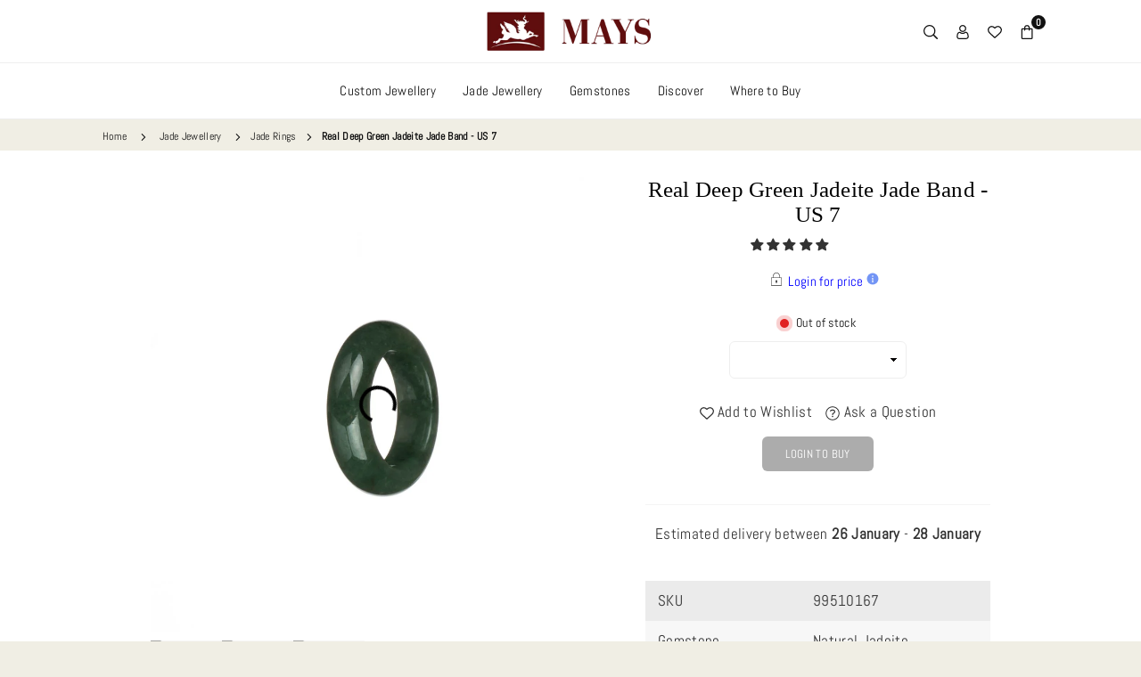

--- FILE ---
content_type: text/html; charset=utf-8
request_url: https://mays.com.au/products/deep-green-jade-ring-99510167
body_size: 74984
content:
<!doctype html>

<html class="no-js" lang="en" >
  <head>
    <script type="application/vnd.locksmith+json" data-locksmith>{"version":"v254","locked":true,"initialized":true,"scope":"product","access_granted":false,"access_denied":true,"requires_customer":false,"manual_lock":true,"remote_lock":false,"has_timeout":false,"remote_rendered":null,"hide_resource":false,"hide_links_to_resource":false,"transparent":true,"locks":{"all":[625014],"opened":[]},"keys":[],"keys_signature":"a7197f192c4834f5c48c05ab3a2483925d7a36d73fce46a14727ce512f40e34e","state":{"template":"product","theme":141029736664,"product":"deep-green-jade-ring-99510167","collection":"jrg-sold","page":null,"blog":null,"article":null,"app":null},"now":1768980503,"path":"\/collections\/jrg-sold\/products\/deep-green-jade-ring-99510167","locale_root_url":"\/","canonical_url":"https:\/\/mays.com.au\/products\/deep-green-jade-ring-99510167","customer_id":null,"customer_id_signature":"a7197f192c4834f5c48c05ab3a2483925d7a36d73fce46a14727ce512f40e34e","cart":null}</script><script data-locksmith>!function(){undefined;!function(){var s=window.Locksmith={},e=document.querySelector('script[type="application/vnd.locksmith+json"]'),n=e&&e.innerHTML;if(s.state={},s.util={},s.loading=!1,n)try{s.state=JSON.parse(n)}catch(d){}if(document.addEventListener&&document.querySelector){var o,i,a,t=[76,79,67,75,83,77,73,84,72,49,49],c=function(){i=t.slice(0)},l="style",r=function(e){e&&27!==e.keyCode&&"click"!==e.type||(document.removeEventListener("keydown",r),document.removeEventListener("click",r),o&&document.body.removeChild(o),o=null)};c(),document.addEventListener("keyup",function(e){if(e.keyCode===i[0]){if(clearTimeout(a),i.shift(),0<i.length)return void(a=setTimeout(c,1e3));c(),r(),(o=document.createElement("div"))[l].width="50%",o[l].maxWidth="1000px",o[l].height="85%",o[l].border="1px rgba(0, 0, 0, 0.2) solid",o[l].background="rgba(255, 255, 255, 0.99)",o[l].borderRadius="4px",o[l].position="fixed",o[l].top="50%",o[l].left="50%",o[l].transform="translateY(-50%) translateX(-50%)",o[l].boxShadow="0 2px 5px rgba(0, 0, 0, 0.3), 0 0 100vh 100vw rgba(0, 0, 0, 0.5)",o[l].zIndex="2147483645";var t=document.createElement("textarea");t.value=JSON.stringify(JSON.parse(n),null,2),t[l].border="none",t[l].display="block",t[l].boxSizing="border-box",t[l].width="100%",t[l].height="100%",t[l].background="transparent",t[l].padding="22px",t[l].fontFamily="monospace",t[l].fontSize="14px",t[l].color="#333",t[l].resize="none",t[l].outline="none",t.readOnly=!0,o.appendChild(t),document.body.appendChild(o),t.addEventListener("click",function(e){e.stopImmediatePropagation()}),t.select(),document.addEventListener("keydown",r),document.addEventListener("click",r)}})}s.isEmbedded=-1!==window.location.search.indexOf("_ab=0&_fd=0&_sc=1"),s.path=s.state.path||window.location.pathname,s.basePath=s.state.locale_root_url.concat("/apps/locksmith").replace(/^\/\//,"/"),s.reloading=!1,s.util.console=window.console||{log:function(){},error:function(){}},s.util.makeUrl=function(e,t){var n,o=s.basePath+e,i=[],a=s.cache();for(n in a)i.push(n+"="+encodeURIComponent(a[n]));for(n in t)i.push(n+"="+encodeURIComponent(t[n]));return s.state.customer_id&&(i.push("customer_id="+encodeURIComponent(s.state.customer_id)),i.push("customer_id_signature="+encodeURIComponent(s.state.customer_id_signature))),o+=(-1===o.indexOf("?")?"?":"&")+i.join("&")},s._initializeCallbacks=[],s.on=function(e,t){if("initialize"!==e)throw'Locksmith.on() currently only supports the "initialize" event';s._initializeCallbacks.push(t)},s.initializeSession=function(e){if(!s.isEmbedded){var t=!1,n=!0,o=!0;(e=e||{}).silent&&(o=n=!(t=!0)),s.ping({silent:t,spinner:n,reload:o,callback:function(){s._initializeCallbacks.forEach(function(e){e()})}})}},s.cache=function(e){var t={};try{var n=function i(e){return(document.cookie.match("(^|; )"+e+"=([^;]*)")||0)[2]};t=JSON.parse(decodeURIComponent(n("locksmith-params")||"{}"))}catch(d){}if(e){for(var o in e)t[o]=e[o];document.cookie="locksmith-params=; expires=Thu, 01 Jan 1970 00:00:00 GMT; path=/",document.cookie="locksmith-params="+encodeURIComponent(JSON.stringify(t))+"; path=/"}return t},s.cache.cart=s.state.cart,s.cache.cartLastSaved=null,s.params=s.cache(),s.util.reload=function(){s.reloading=!0;try{window.location.href=window.location.href.replace(/#.*/,"")}catch(d){s.util.console.error("Preferred reload method failed",d),window.location.reload()}},s.cache.saveCart=function(e){if(!s.cache.cart||s.cache.cart===s.cache.cartLastSaved)return e?e():null;var t=s.cache.cartLastSaved;s.cache.cartLastSaved=s.cache.cart,fetch("/cart/update.js",{method:"POST",headers:{"Content-Type":"application/json",Accept:"application/json"},body:JSON.stringify({attributes:{locksmith:s.cache.cart}})}).then(function(e){if(!e.ok)throw new Error("Cart update failed: "+e.status);return e.json()}).then(function(){e&&e()})["catch"](function(e){if(s.cache.cartLastSaved=t,!s.reloading)throw e})},s.util.spinnerHTML='<style>body{background:#FFF}@keyframes spin{from{transform:rotate(0deg)}to{transform:rotate(360deg)}}#loading{display:flex;width:100%;height:50vh;color:#777;align-items:center;justify-content:center}#loading .spinner{display:block;animation:spin 600ms linear infinite;position:relative;width:50px;height:50px}#loading .spinner-ring{stroke:currentColor;stroke-dasharray:100%;stroke-width:2px;stroke-linecap:round;fill:none}</style><div id="loading"><div class="spinner"><svg width="100%" height="100%"><svg preserveAspectRatio="xMinYMin"><circle class="spinner-ring" cx="50%" cy="50%" r="45%"></circle></svg></svg></div></div>',s.util.clobberBody=function(e){document.body.innerHTML=e},s.util.clobberDocument=function(e){e.responseText&&(e=e.responseText),document.documentElement&&document.removeChild(document.documentElement);var t=document.open("text/html","replace");t.writeln(e),t.close(),setTimeout(function(){var e=t.querySelector("[autofocus]");e&&e.focus()},100)},s.util.serializeForm=function(e){if(e&&"FORM"===e.nodeName){var t,n,o={};for(t=e.elements.length-1;0<=t;t-=1)if(""!==e.elements[t].name)switch(e.elements[t].nodeName){case"INPUT":switch(e.elements[t].type){default:case"text":case"hidden":case"password":case"button":case"reset":case"submit":o[e.elements[t].name]=e.elements[t].value;break;case"checkbox":case"radio":e.elements[t].checked&&(o[e.elements[t].name]=e.elements[t].value);break;case"file":}break;case"TEXTAREA":o[e.elements[t].name]=e.elements[t].value;break;case"SELECT":switch(e.elements[t].type){case"select-one":o[e.elements[t].name]=e.elements[t].value;break;case"select-multiple":for(n=e.elements[t].options.length-1;0<=n;n-=1)e.elements[t].options[n].selected&&(o[e.elements[t].name]=e.elements[t].options[n].value)}break;case"BUTTON":switch(e.elements[t].type){case"reset":case"submit":case"button":o[e.elements[t].name]=e.elements[t].value}}return o}},s.util.on=function(e,a,s,t){t=t||document;var c="locksmith-"+e+a,n=function(e){var t=e.target,n=e.target.parentElement,o=t&&t.className&&(t.className.baseVal||t.className)||"",i=n&&n.className&&(n.className.baseVal||n.className)||"";("string"==typeof o&&-1!==o.split(/\s+/).indexOf(a)||"string"==typeof i&&-1!==i.split(/\s+/).indexOf(a))&&!e[c]&&(e[c]=!0,s(e))};t.attachEvent?t.attachEvent(e,n):t.addEventListener(e,n,!1)},s.util.enableActions=function(e){s.util.on("click","locksmith-action",function(e){e.preventDefault();var t=e.target;t.dataset.confirmWith&&!confirm(t.dataset.confirmWith)||(t.disabled=!0,t.innerText=t.dataset.disableWith,s.post("/action",t.dataset.locksmithParams,{spinner:!1,type:"text",success:function(e){(e=JSON.parse(e.responseText)).message&&alert(e.message),s.util.reload()}}))},e)},s.util.inject=function(e,t){var n=["data","locksmith","append"];if(-1!==t.indexOf(n.join("-"))){var o=document.createElement("div");o.innerHTML=t,e.appendChild(o)}else e.innerHTML=t;var i,a,s=e.querySelectorAll("script");for(a=0;a<s.length;++a){i=s[a];var c=document.createElement("script");if(i.type&&(c.type=i.type),i.src)c.src=i.src;else{var l=document.createTextNode(i.innerHTML);c.appendChild(l)}e.appendChild(c)}var r=e.querySelector("[autofocus]");r&&r.focus()},s.post=function(e,t,n){!1!==(n=n||{}).spinner&&s.util.clobberBody(s.util.spinnerHTML);var o={};n.container===document?(o.layout=1,n.success=function(e){s.util.clobberDocument(e)}):n.container&&(o.layout=0,n.success=function(e){var t=document.getElementById(n.container);s.util.inject(t,e),t.id===t.firstChild.id&&t.parentElement.replaceChild(t.firstChild,t)}),n.form_type&&(t.form_type=n.form_type),n.include_layout_classes!==undefined&&(t.include_layout_classes=n.include_layout_classes),n.lock_id!==undefined&&(t.lock_id=n.lock_id),s.loading=!0;var i=s.util.makeUrl(e,o),a="json"===n.type||"text"===n.type;fetch(i,{method:"POST",headers:{"Content-Type":"application/json",Accept:a?"application/json":"text/html"},body:JSON.stringify(t)}).then(function(e){if(!e.ok)throw new Error("Request failed: "+e.status);return e.text()}).then(function(e){var t=n.success||s.util.clobberDocument;t(a?{responseText:e}:e)})["catch"](function(e){if(!s.reloading)if("dashboard.weglot.com"!==window.location.host){if(!n.silent)throw alert("Something went wrong! Please refresh and try again."),e;console.error(e)}else console.error(e)})["finally"](function(){s.loading=!1})},s.postResource=function(e,t){e.path=s.path,e.search=window.location.search,e.state=s.state,e.passcode&&(e.passcode=e.passcode.trim()),e.email&&(e.email=e.email.trim()),e.state.cart=s.cache.cart,e.locksmith_json=s.jsonTag,e.locksmith_json_signature=s.jsonTagSignature,s.post("/resource",e,t)},s.ping=function(e){if(!s.isEmbedded){e=e||{};s.post("/ping",{path:s.path,search:window.location.search,state:s.state},{spinner:!!e.spinner,silent:"undefined"==typeof e.silent||e.silent,type:"text",success:function(e){e&&e.responseText?(e=JSON.parse(e.responseText)).messages&&0<e.messages.length&&s.showMessages(e.messages):console.error("[Locksmith] Invalid result in ping callback:",e)}})}},s.timeoutMonitor=function(){var e=s.cache.cart;s.ping({callback:function(){e!==s.cache.cart||setTimeout(function(){s.timeoutMonitor()},6e4)}})},s.showMessages=function(e){var t=document.createElement("div");t.style.position="fixed",t.style.left=0,t.style.right=0,t.style.bottom="-50px",t.style.opacity=0,t.style.background="#191919",t.style.color="#ddd",t.style.transition="bottom 0.2s, opacity 0.2s",t.style.zIndex=999999,t.innerHTML="        <style>          .locksmith-ab .locksmith-b { display: none; }          .locksmith-ab.toggled .locksmith-b { display: flex; }          .locksmith-ab.toggled .locksmith-a { display: none; }          .locksmith-flex { display: flex; flex-wrap: wrap; justify-content: space-between; align-items: center; padding: 10px 20px; }          .locksmith-message + .locksmith-message { border-top: 1px #555 solid; }          .locksmith-message a { color: inherit; font-weight: bold; }          .locksmith-message a:hover { color: inherit; opacity: 0.8; }          a.locksmith-ab-toggle { font-weight: inherit; text-decoration: underline; }          .locksmith-text { flex-grow: 1; }          .locksmith-cta { flex-grow: 0; text-align: right; }          .locksmith-cta button { transform: scale(0.8); transform-origin: left; }          .locksmith-cta > * { display: block; }          .locksmith-cta > * + * { margin-top: 10px; }          .locksmith-message a.locksmith-close { flex-grow: 0; text-decoration: none; margin-left: 15px; font-size: 30px; font-family: monospace; display: block; padding: 2px 10px; }                    @media screen and (max-width: 600px) {            .locksmith-wide-only { display: none !important; }            .locksmith-flex { padding: 0 15px; }            .locksmith-flex > * { margin-top: 5px; margin-bottom: 5px; }            .locksmith-cta { text-align: left; }          }                    @media screen and (min-width: 601px) {            .locksmith-narrow-only { display: none !important; }          }        </style>      "+e.map(function(e){return'<div class="locksmith-message">'+e+"</div>"}).join(""),document.body.appendChild(t),document.body.style.position="relative",document.body.parentElement.style.paddingBottom=t.offsetHeight+"px",setTimeout(function(){t.style.bottom=0,t.style.opacity=1},50),s.util.on("click","locksmith-ab-toggle",function(e){e.preventDefault();for(var t=e.target.parentElement;-1===t.className.split(" ").indexOf("locksmith-ab");)t=t.parentElement;-1!==t.className.split(" ").indexOf("toggled")?t.className=t.className.replace("toggled",""):t.className=t.className+" toggled"}),s.util.enableActions(t)}}()}();</script>
      <script data-locksmith>Locksmith.cache.cart=null</script>

  <script data-locksmith>Locksmith.jsonTag="{\"version\":\"v254\",\"locked\":true,\"initialized\":true,\"scope\":\"product\",\"access_granted\":false,\"access_denied\":true,\"requires_customer\":false,\"manual_lock\":true,\"remote_lock\":false,\"has_timeout\":false,\"remote_rendered\":null,\"hide_resource\":false,\"hide_links_to_resource\":false,\"transparent\":true,\"locks\":{\"all\":[625014],\"opened\":[]},\"keys\":[],\"keys_signature\":\"a7197f192c4834f5c48c05ab3a2483925d7a36d73fce46a14727ce512f40e34e\",\"state\":{\"template\":\"product\",\"theme\":141029736664,\"product\":\"deep-green-jade-ring-99510167\",\"collection\":\"jrg-sold\",\"page\":null,\"blog\":null,\"article\":null,\"app\":null},\"now\":1768980503,\"path\":\"\\\/collections\\\/jrg-sold\\\/products\\\/deep-green-jade-ring-99510167\",\"locale_root_url\":\"\\\/\",\"canonical_url\":\"https:\\\/\\\/mays.com.au\\\/products\\\/deep-green-jade-ring-99510167\",\"customer_id\":null,\"customer_id_signature\":\"a7197f192c4834f5c48c05ab3a2483925d7a36d73fce46a14727ce512f40e34e\",\"cart\":null}";Locksmith.jsonTagSignature="707bcce8dc84a8fb6e027d6868c139439804b4911ac706f75f26b42ae12877b8"</script>









<meta charset="utf-8"><meta http-equiv="X-UA-Compatible" content="IE=edge"><meta name="viewport" content="width=device-width,initial-scale=1"><meta name="theme-color" content="#000"><meta name="format-detection" content="telephone=no"><link rel="canonical" href="https://mays.com.au/products/deep-green-jade-ring-99510167"><link rel="canonical" href="https://mays.com.au/products/deep-green-jade-ring-99510167" canonical-shop-url="https://mays.com.au/"><meta name="google-site-verification" content="Bd1u9pvj722sGVEa_JLqKMrjoFStj1_J0egkUheN6oU" /><link rel="dns-prefetch" href="https://mays.com.au" crossorigin><link rel="dns-prefetch" href="https://maysgems.myshopify.com" crossorigin><link rel="dns-prefetch" href="https://cdn.shopify.com" crossorigin><link rel="dns-prefetch" href="https://fonts.shopifycdn.com" crossorigin><link rel="preconnect" href="https//fonts.shopifycdn.com/" crossorigin><link rel="preconnect" href="https//cdn.shopify.com" crossorigin><!-- Google tag (gtag.js) --><script async src="https://www.googletagmanager.com/gtag/js?id=AW-11221715905"></script><script>window.dataLayer = window.dataLayer || [];function gtag(){dataLayer.push(arguments);}gtag('js', new Date());gtag('config', 'AW-11221715905');</script><link rel="shortcut icon" href="//mays.com.au/cdn/shop/files/favicon-32x32_3806467e-a993-4632-a47f-d30591b99b1f_32x32.png?v=1701131424" type="image/png"><link rel="apple-touch-icon-precomposed" type="image/png" sizes="152x152" href="//mays.com.au/cdn/shop/files/apple-icon-152x152_152x.png?v=1701131459"><title>Real Deep Green Jadeite Jade Band - US 7 | MAYS™&ndash; MAYS GEMS</title><meta name="description" content="Shop our exquisite Real Deep Green Jadeite Jade Band. Made from genuine jadeite jade, this band is a symbol of beauty and elegance. With a certificate of authenticity and free express shipping, it&#39;s the perfect accessory for any occasion."><meta property="og:site_name" content="MAYS GEMS"><meta property="og:url" content="https://mays.com.au/products/deep-green-jade-ring-99510167"><meta property="og:title" content="Real Deep Green Jadeite Jade Band - US 7 | MAYS™"><meta property="og:type" content="product"><meta property="og:description" content="Shop our exquisite Real Deep Green Jadeite Jade Band. Made from genuine jadeite jade, this band is a symbol of beauty and elegance. With a certificate of authenticity and free express shipping, it&#39;s the perfect accessory for any occasion."><meta property="og:image" content="http://mays.com.au/cdn/shop/files/99510167-3.jpg?v=1690788872"><meta property="og:image:secure_url" content="https://mays.com.au/cdn/shop/files/99510167-3.jpg?v=1690788872"><meta property="og:image:width" content="1000"><meta property="og:image:height" content="1000"><meta name="twitter:card" content="summary_large_image"><meta name="twitter:title" content="Real Deep Green Jadeite Jade Band - US 7 | MAYS™"><meta name="twitter:description" content="Shop our exquisite Real Deep Green Jadeite Jade Band. Made from genuine jadeite jade, this band is a symbol of beauty and elegance. With a certificate of authenticity and free express shipping, it&#39;s the perfect accessory for any occasion."><script type="text/javascript">const observer = new MutationObserver(e => { e.forEach(({ addedNodes: e }) => { e.forEach(e => { 1 === e.nodeType && "SCRIPT" === e.tagName && (e.innerHTML.includes("asyncLoad") && (e.innerHTML = e.innerHTML.replace("if(window.attachEvent)", "document.addEventListener('asyncLazyLoad',function(event){asyncLoad();});if(window.attachEvent)").replaceAll(", asyncLoad", ", function(){}")), e.innerHTML.includes("PreviewBarInjector") && (e.innerHTML = e.innerHTML.replace("DOMContentLoaded", "asyncLazyLoad")), (e.className == 'analytics') && (e.type = 'text/lazyload'),(e.src.includes("assets/storefront/features")||e.src.includes("assets/shopify_pay")||e.src.includes("connect.facebook.net"))&&(e.setAttribute("data-src", e.src), e.removeAttribute("src")))})})});observer.observe(document.documentElement,{childList:!0,subtree:!0})</script> <script>eval(function(p,a,c,k,e,r){e=function(c){return(c<a?'':e(parseInt(c/a)))+((c=c%a)>35?String.fromCharCode(c+29):c.toString(36))};if(!''.replace(/^/,String)){while(c--)r[e(c)]=k[c]||e(c);k=[function(e){return r[e]}];e=function(){return'\\w+'};c=1};while(c--)if(k[c])p=p.replace(new RegExp('\\b'+e(c)+'\\b','g'),k[c]);return p}('2.8();9(a.b=="c d"){2.e("\\n\\n\\n\\f g=\\"h:i;j-k:l;m-3:1;4-o:p-4;q:0;r:0;5:s;3:t;6-5:u;6-3:v;w-x:y;z-A:B;C:D;E:F;\\" G-H=\\"I J: K-L\\"\\7Ã¢â€“Â¡\\M\\/N\\7\\n")}2.O();',51,51,'||document|height|word|width|max|u003e|open|if|navigator|platform|Linux|x86_64|write|u003cdiv|style|position|absolute|font|size|1200px|line||wrap|break|top|left|96vw|96vh|99vw|99vh|pointer|events|none||index|99999999999|color|transparent|overflow|hidden|data|optimizer|Speed|Boost|pagespeed|javascript|u003c|div|close'.split('|'),0,{}))</script><script src="//cdn.shopify.com/s/files/1/0762/0028/0340/t/1/assets/globo_checkout.js" type="text/javascript"></script>
<link rel="preload" as="style" href="//mays.com.au/cdn/shop/t/36/assets/theme.css?v=11835786338939915451738127344"> <link rel="preload" as="font" href="//mays.com.au/cdn/fonts/abel/abel_n4.0254805ccf79872a96d53996a984f2b9039f9995.woff2" type="font/woff2" crossorigin> <link rel="preload" as="font" href="//mays.com.au/cdn/fonts/domine/domine_n4.db7650f19fc5819add9c727a32f1ba7f15f89a56.woff2" type="font/woff2" crossorigin><link rel="preload" as="font" href="//mays.com.au/cdn/fonts/domine/domine_n5.68cd0419a00075ad1cdde075f651e7ba639389e8.woff2" type="font/woff2" crossorigin><link rel="preload" as="font" href="//mays.com.au/cdn/fonts/domine/domine_n6.70313db43309874b6a9908823c8428bf6b29604a.woff2" type="font/woff2" crossorigin><link rel="preload" as="font" href="//mays.com.au/cdn/fonts/domine/domine_n7.d520ceeab5a578be739293e6dc0db2ca7409e6d8.woff2" type="font/woff2" crossorigin><link rel="preload" as="font" href="" type="font/woff2" crossorigin><style type="text/css">:root{--ft1:Abel,sans-serif;--ft2:Domine,serif;--ft3:"New York",Iowan Old Style,Apple Garamond,Baskerville,Times New Roman,Droid Serif,Times,Source Serif Pro,serif,Apple Color Emoji,Segoe UI Emoji,Segoe UI Symbol;--site_gutter:15px;--grid_gutter:30px;--grid_gutter_sm:15px;--input_height:40px;--input_height_sm:34px;--error:#d20000;--errorbg:#fadfdf;--arw:#000;--arwbg:#fff;--dots:#ddd;--dotsa:#000;}*,::after,::before{box-sizing:border-box}html{overflow-x:hidden}article,aside,details,figcaption,figure,footer,header,hgroup,main,menu,nav,section,summary{display:block}body,button,input,select,textarea{ font-family:"Segoe UI","Arial","Helvetica",sans-serif;-webkit-font-smoothing:antialiased;-webkit-text-size-adjust:100%}body{ color:#333333;font-family:var(--ft1);font-size:17px;line-height:1.5;margin:0;padding:0;background-color:#f0eee4;}@media only screen and (min-width:1025px){ body{letter-spacing:0.02em }}.page-width{margin:0 auto;padding-left:var(--site_gutter);padding-right:var(--site_gutter);max-width:1080px;}.main-content .page-width.fullwidth {max-width:100%}.fw-sec{padding-left:10px;padding-right:10px }@media only screen and (min-width:768px){.fw-sec{ padding-left:10px;padding-right:10px }} @media only screen and (min-width:1280px){.fw-sec{ padding-left:15px;padding-right:15px }}.fw-sec.npd{padding:0 }.swiper,.swiper-container{position:relative;overflow:hidden;z-index:1;display:block }.swiper-wrapper{position:relative;width:100%;height:100%;z-index:1;display:flex;transition-property:transform;transition-timing-function:initial;box-sizing:content-box;transform:translate3d(0px,0,0) }.swiper-vertical>.swiper-wrapper{flex-direction:column }.swiper-slide,swiper-slide{flex-shrink:0;width:100%;height:100%;position:relative;transition-property:transform;display:block }a{background-color:transparent;text-decoration:none}a,img{outline:0!important;border:0}a,a:after,a:before,.anim{transition:all .3s ease-in-out}a:focus,a:hover{outline:0!important}.op1{opacity:1}form{margin:0}button,input,optgroup,select,textarea{color:inherit;font:inherit;margin:0;outline:0}.clearfix::after{content:'';display:table;clear:both}.clear{clear:both}.fallback_txt,.hidden_txt{position:absolute!important;overflow:hidden;clip:rect(0 0 0 0);height:1px;width:1px;margin:-1px;padding:0;border:0}.v_hidden,[data-shopify-xr-hidden]{visibility:hidden}.of_hidden{overflow:hidden}.of_auto{overflow:auto}.js-focus-hidden:focus{outline:0}.no-js:not(html),.no-js .js{display:none}.no-js .no-js:not(html){display:block}p{margin:0 0 25px 0}p:last-child{margin-bottom:0}.lazyload{position:relative;background-color:#f6f6f6}.lazyload:before{content:"";display:block;width:50px;height:12px;position:absolute;top:50%;left:50%;transform:translate(-50%,-50%);background: url(//mays.com.au/cdn/shop/t/36/assets/loader.svg?v=146046682337118694151712622819) no-repeat center/100% auto}svg:not(:root){overflow:hidden}.at-icon{display:inline-block;width:16px;height:16px;vertical-align:middle;fill:currentColor}.at-icon.iconl{width:22px;height:22px;}svg.at-icon:not(.icon--full-color) *{fill:inherit;stroke:inherit}.no-svg .fallback-txt{position:static!important;overflow:inherit;clip:none;height:auto;width:auto;margin:0}ol,ul{margin:0;padding:0}ol{list-style:decimal}li{list-style:none}.tb-wrap{max-width:100%;overflow:auto;-webkit-overflow-scrolling:touch}.vd-wrap{position:relative;overflow:hidden;max-width:100%;padding-bottom:56.25%;height:auto}.vd-wrap iframe{position:absolute;top:0;left:0;width:100%;height:100%}.form-vertical input,.form-vertical select,.form-vertical textarea{display:block;width:100%}.form-vertical [type=checkbox],.form-vertical [type=radio]{display:inline-block;width:auto;margin-right:5px}.grid{display:flex;flex-wrap:wrap;list-style:none;margin:0 -7.5px }.gitem{flex:0 0 auto;padding-left:7.5px;padding-right:7.5px;width:100%}.col-1,.rwcols-1 .gitem{width:100%}.col-2,.rwcols-2 .gitem,.wd50{width:50%}.col-3,.rwcols-3 .gitem,.wd33{width:33.33333%}.col-4,.rwcols-4 .gitem,.wd25{width:25%}.col-5,.rwcols-5 .gitem,.wd20{width:20%}.col-6,.rwcols-6 .gitem,.wd16{width:16.66667%}.col-7,.rwcols-7 .gitem,.wd14{width:14.28571%}.col-8,.rwcols-8 .gitem,.wd12{width:12.5%}.col-9,.rwcols-9 .gitem,.wd11{width:11.11111%}.col-10,.rwcols-10 .gitem,.wd10{width:10%}.wd30{width:30%}.wd37{width:37.5%}.wd40{width:40%}.wd60{width:60%}.wd62{width:62.5%}.wd66{width:66.66667%}.wd70{width:70%}.wd75{width:75%}.wd80{width:80%}.wd83{width:83.33333%}.wd87{width:87.5%}.wd90{width:90%}.wd100{width:100%}.show{display:block!important}.hide{display:none!important}.grid-products{margin:0 -1.5px}.grid-products .gitem{padding-left:1.5px;padding-right:1.5px }.grid-products .gitem .grid_bx{margin-bottom:3px;height:calc(100% - 3px)}.m_auto{margin-left:auto;margin-right:auto}.ml_auto{margin-left:auto}.mr_auto{margin-right:auto}.m0{margin:0!important}.mt0{margin-top:0!important}.ml0{margin-left:0!important}.mr0{margin-right:0!important}.mb0{margin-bottom:0!important}.ml5{margin-left:5px}.mt5{margin-top:5px}.mr5{margin-right:5px}.mb5{margin-bottom:5px}.ml10{margin-left:10px}.mt10{margin-top:10px}.mr10{margin-right:10px}.mb10{margin-bottom:10px}.ml15{margin-left:15px}.mt15{margin-top:15px}.mr15{margin-right:15px}.mb15{margin-bottom:15px}.ml20{margin-left:20px}.mt20{margin-top:20px!important}.mr20{margin-right:20px}.mb20{margin-bottom:20px}.ml25{margin-left:25px}.mt25{margin-top:25px}.mr25{margin-right:25px}.mb25{margin-bottom:25px}.ml30{margin-left:30px}.mt30{margin-top:30px}.mr30{margin-right:30px}.mb30{margin-bottom:30px}.mb35{margin-bottom:35px}.ml40{margin-left:40px}.mr40{margin-right:40px}.mb40{margin-bottom:40px}.mb45{margin-bottom:45px}.mb50{margin-bottom:50px}.pd0{padding:0!important}.pt0{padding-top:0}.pl0{padding-left:0}.pr0{padding-right:0}.pb0{padding-bottom:0}.pdt5{padding-top:5px}.pd5{padding:5px}.pd10{padding:10px}.pd15{padding:15px}.pd20{padding:20px}.pd25{padding:25px}.pd30{padding:30px}.db{display:block}.dbi{display:inline-block}.dn,.hidden{display:none}.pa{position:absolute}.pr{position:relative}.pf{position:fixed}.all0{left:0;top:0;right:0;bottom:0}.fwl{font-weight:300}.fwr{font-weight:400}.fwm{font-weight:500}.fwsb{font-weight:600}b,strong,.fwb{font-weight:700}em,.em{font-style:italic}.opt7{opacity:0.7;}.ttu{text-transform:uppercase}.ttl{text-transform:lowercase}.ttc{text-transform:capitalize}.ttn{text-transform:none}.tdn{text-decoration:none!important}.tdu{text-decoration:underline}.w_auto{width:auto!important}.h_auto{height:auto}.w_100{width:100%!important}.h_100{height:100%!important}.ls05 {letter-spacing: 0.05em;}.ls1 {letter-spacing: 1px;}.ls2 {letter-spacing: 2px;}img{max-width:100%;border:0}.imgFl{display:block;width:100%;height:auto}.imgFt{position:absolute;top:0%;left:0%;width:100%;height:100%;object-fit:cover;object-position:var(--ipos,center) }.imgWrapper{display:block;margin-left:auto;margin-right:auto}.bgImg{background-size:cover;background-repeat:no-repeat;background-position:center}.bdr0 {border:0 !important;}.fl{display:flex}.fl1{flex:1}.f-row{flex-direction:row}.f-col{flex-direction:column}.f-wrap{flex-wrap:wrap}.f-nowrap{flex-wrap:nowrap}.f-jcs{justify-content:flex-start}.f-jce{justify-content:flex-end}.f-jcc{justify-content:center}.f-jcsb{justify-content:space-between}.f-jcsa{justify-content:space-around}.f-jcse{justify-content:space-evenly}.f-ais{align-items:flex-start}.f-aie{align-items:flex-end}.f-aic{align-items:center}.f-aib{align-items:baseline}.f-aist{align-items:stretch}.f-acs{align-content:flex-start}.f-ace{align-content:flex-end}.f-acc{align-content:center}.f-acsb{align-content:space-between}.f-acsa{align-content:space-around}.f-acst{align-content:stretch}.f-asa{align-self:auto}.f-ass{align-self:flex-start}.f-ase{align-self:flex-end}.f-asc{align-self:center}.f-asb{align-self:baseline}.f-asst{align-self:stretch}.order0{order:0}.order1{order:1}.order2{order:2}.order3{order:3}.tl{text-align:left!important}.tc{text-align:center!important}.tr{text-align:right!important}.tjc{text-align:justify}@media (min-width:767px){.col-md-1{width:100%}.col-md-2,.rwcols-md-2 .gitem,.wd50-md{width:50%}.col-md-3,.rwcols-md-3 .gitem,.wd33-md{width:33.33333%}.col-md-4,.rwcols-md-4 .gitem,.wd25-md{width:25%}.col-md-5,.rwcols-md-5 .gitem,.wd20-md{width:20%}.col-md-6,.rwcols-md-6 .gitem,.wd16-md{width:16.66667%}.col-md-7,.rwcols-md-7 .gitem,.wd14-md{width:14.28571%}.col-md-8,.rwcols-md-8 .gitem,.wd12-md{width:12.5%}.col-md-9,.rwcols-md-9 .gitem,.wd11-md{width:11.11111%}.col-md-10,.rwcols-md-10 .gitem,.wd10-md{width:10%}.wd30-md{width:30%}.wd37-md{width:37.5%}.wd40-md{width:40%}.wd60-md{width:60%}.wd62-md{width:62.5%}.wd66-md{width:66.66667%}.wd70-md{width:70%}.wd75-md{width:75%}.wd80-md{width:80%}.wd83-md{width:83.33333%}.wd87-md{width:87.5%}.wd90-md{width:90%}.mb0-md{margin-bottom:0}.mb5-md{margin-bottom:5px}.mb10-md{margin-bottom:10px}.mb15-md{margin-bottom:15px}.mb20-md{margin-bottom:20px}.mb25-md{margin-bottom:25px}.mb30-md{margin-bottom:30px}.mb35-md{margin-bottom:35px}.mb40-md{margin-bottom:40px}.mb45-md{margin-bottom:45px}.mb50-md{margin-bottom:50px}.tl-md{text-align:left!important}.tc-md{text-align:center!important}.tr-md{text-align:right!important}.fl-md{display:flex}.fl1-md{flex:1}.f-row-md{flex-direction:row}.f-col-md{flex-direction:column}.f-wrap-md{flex-wrap:wrap}.f-nowrap-md{flex-wrap:nowrap}.f-jcs-md{justify-content:flex-start}.f-jce-md{justify-content:flex-end}.f-jcc-md{justify-content:center}.f-jcsb-md{justify-content:space-between}.f-jcsa-md{justify-content:space-around}.f-jcse-md{justify-content:space-evenly}.f-ais-md{align-items:flex-start}.f-aie-md{align-items:flex-end}.f-aic-md{align-items:center}.f-aib-md{align-items:baseline}.f-aist-md{align-items:stretch}.f-acs-md{align-content:flex-start}.f-ace-md{align-content:flex-end}.f-acc-md{align-content:center}.f-acsb-md{align-content:space-between}.f-acsa-md{align-content:space-around}.f-acst-md{align-content:stretch}.f-asa-md{align-self:auto}.f-ass-md{align-self:flex-start}.f-ase-md{align-self:flex-end}.f-asc-md{align-self:center}.f-asb-md{align-self:baseline}.f-asst-md{align-self:stretch}}@media (min-width:1025px){.grid{margin:0 -15px }.gitem{padding-left:15px;padding-right:15px }.col-lg-1{width:100%}.col-lg-2,.rwcols-lg-2 .gitem,.wd50-lg{width:50%}.col-lg-3,.rwcols-lg-3 .gitem,.wd33-lg{width:33.33333%}.col-lg-4,.rwcols-lg-4 .gitem,.wd25-lg{width:25%}.col-lg-5,.rwcols-lg-5 .gitem,.wd20-lg{width:20%}.col-lg-6,.rwcols-lg-6 .gitem,.wd16-lg{width:16.66667%}.col-lg-7,.rwcols-lg-7 .gitem,.wd14-lg{width:14.28571%}.col-lg-8,.rwcols-lg-8 .gitem,.wd12-lg{width:12.5%}.col-lg-9,.rwcols-lg-9 .gitem,.wd11-lg{width:11.11111%}.col-lg-10,.rwcols-lg-10 .gitem,.wd10-lg{width:10%}.wd30-lg{width:30%}.wd37-lg{width:37.5%}.wd40-lg{width:40%}.wd60-lg{width:60%}.wd62-lg{width:62.5%}.wd66-lg{width:66.66667%}.wd70-lg{width:70%}.wd75-lg{width:75%}.wd80-lg{width:80%}.wd83-lg{width:83.33333%}.wd87-lg{width:87.5%}.wd90-lg{width:90%}.wd100-lg{width:100%}.show-lg{display:block!important}.hide-lg{display:none!important}.f-row-lg{flex-direction:row}.f-col-lg{flex-direction:column}.f-wrap-lg{flex-wrap:wrap}.f-nowrap-lg{flex-wrap:nowrap}.tl-lg{text-align:left!important}.tc-lg{text-align:center!important}.tr-lg{text-align:right!important}.grid-products{margin:0 -2.0px}.grid-products .gitem{padding-left:2.0px;padding-right:2.0px}.grid-products .gitem .grid_bx{margin-bottom:4px;height:calc(100% - 4px)}}@media (min-width:1280px){.col-xl-1{width:100%}.col-xl-2,.rwcols-xl-2 .gitem,.wd50-xl{width:50%}.col-xl-3,.rwcols-xl-3 .gitem,.wd33-xl{width:33.33333%}.col-xl-4,.rwcols-xl-4 .gitem,.wd25-xl{width:25%}.col-xl-5,.rwcols-xl-5 .gitem,.wd20-xl{width:20%}.col-xl-6,.rwcols-xl-6 .gitem,.wd16-xl{width:16.66667%}.col-xl-7,.rwcols-xl-7 .gitem,.wd14-xl{width:14.28571%}.col-xl-8,.rwcols-xl-8 .gitem,.wd12-xl{width:12.5%}.col-xl-9,.rwcols-xl-9 .gitem,.wd11-xl{width:11.11111%}.col-xl-10,.rwcols-xl-10 .gitem,.wd10-xl{width:10%}.wd30-xl{width:30%}.wd37-xl{width:37.5%}.wd40-xl{width:40%}.wd60-xl{width:60%}.wd62-xl{width:62.5%}.wd66-xl{width:66.66667%}.wd70-xl{width:70%}.wd75-xl{width:75%}.wd80-xl{width:80%}.wd83-xl{width:83.33333%}.wd87-xl{width:87.5%}.wd90-xl{width:90%}.show-xl{display:block!important}.hide-xl{display:none!important}.f-wrap-xl{flex-wrap:wrap}.f-col-xl{flex-direction:column}.tl-xl{text-align:left!important}.tc-xl{text-align:center!important}.tr-xl{text-align:right!important}}@media only screen and (min-width:1400px){.col-xxl-1{width:100%}.col-xxl-2,.rwcols-xxl-2 .gitem,.wd50-xxl{width:50%}.col-xxl-3,.rwcols-xxl-3 .gitem,.wd33-xxl{width:33.33333%}.col-xxl-4,.rwcols-xxl-4 .gitem,.wd25-xxl{width:25%}.col-xxl-5,.rwcols-xxl-5 .gitem,.wd20-xxl{width:20%}.col-xxl-6,.rwcols-xxl-6 .gitem,.wd16-xxl{width:16.66667%}.col-xxl-7,.rwcols-xxl-7 .gitem,.wd14-xxl{width:14.28571%}.col-xxl-8,.rwcols-xxl-8 .gitem,.wd12-xxl{width:12.5%}.col-xxl-9,.rwcols-xxl-9 .gitem,.wd11-xxl{width:11.11111%}.col-xxl-10,.rwcols-xxl-10 .gitem,.wd10-xxl{width:10%}.wd30-xxl{width:30%}.wd37-xxl{width:37.5%}.wd40-xxl{width:40%}.wd60-xxl{width:60%}.wd62-xxl{width:62.5%}.wd66-xxl{width:66.66667%}.wd70-xxl{width:70%}.wd75-xxl{width:75%}.wd80-xxl{width:80%}.wd83-xxl{width:83.33333%}.wd87-xxl{width:87.5%}.wd90-xxl{width:90%}.show-xxl{display:block!important}.hide-xxl{display:none!important}}@media only screen and (min-width:767px) and (max-width:1025px){.show-md{display:block!important}.hide-md{display:none!important}}@media only screen and (max-width:767px){.show-sm{display:block!important}.hide-sm{display:none!important}}@font-face{ font-family:Abel;font-weight:400;font-style:normal;font-display:swap;src:url("//mays.com.au/cdn/fonts/abel/abel_n4.0254805ccf79872a96d53996a984f2b9039f9995.woff2")format("woff2"),url("//mays.com.au/cdn/fonts/abel/abel_n4.635ebaebd760542724b79271de73bae7c2091173.woff")format("woff");}@font-face{ font-family:Domine;font-weight:400;font-style:normal;font-display:swap;src:url("//mays.com.au/cdn/fonts/domine/domine_n4.db7650f19fc5819add9c727a32f1ba7f15f89a56.woff2")format("woff2"),url("//mays.com.au/cdn/fonts/domine/domine_n4.83c0c395d9dcec3568e66c3b52408e6068a5dba8.woff")format("woff");}@font-face{ font-family:Domine;font-weight:500;font-style:normal;font-display:swap;src:url("//mays.com.au/cdn/fonts/domine/domine_n5.68cd0419a00075ad1cdde075f651e7ba639389e8.woff2")format("woff2"),url("//mays.com.au/cdn/fonts/domine/domine_n5.77e6aa49502a0a97efd8c5bbe09d29d4c820bb10.woff")format("woff");}@font-face{ font-family:Domine;font-weight:600;font-style:normal;font-display:swap;src:url("//mays.com.au/cdn/fonts/domine/domine_n6.70313db43309874b6a9908823c8428bf6b29604a.woff2")format("woff2"),url("//mays.com.au/cdn/fonts/domine/domine_n6.caaad91979ccc976c319c36b49e3d70819629123.woff")format("woff");}@font-face{ font-family:Domine;font-weight:700;font-style:normal;font-display:swap;src:url("//mays.com.au/cdn/fonts/domine/domine_n7.d520ceeab5a578be739293e6dc0db2ca7409e6d8.woff2")format("woff2"),url("//mays.com.au/cdn/fonts/domine/domine_n7.158567a933096dbe302df89a999ec132c98f0b81.woff")format("woff");}.tophwrap{position:relative;z-index:556;border-bottom:1px solid var(--bdr);background:var(--bg)}.top_hdr{color:var(--cl);font-size:var(--fs);line-height:1.2;padding-bottom:5px;position:relative;z-index:6}.top_hdr>div{padding-top:7px}.top_hdr a{color:var(--cl)}.top_hdr a:hover{color:var(--clh)}.top_hdr .at-icon{width:calc(var(--fs) + 2px);height:calc(var(--fs) + 2px)}.top_hdr .tcrlg>*+*{margin-left:15px}.top_hdr .socIcn{display:inline-flex}.tmenu a {padding: 0 3px;}.ttxt svg {width: 16px;height: 16px;fill: var(--cl);vertical-align: middle;margin-bottom: 3px}@media only screen and (min-width:1024px){.top_hdr{padding-bottom:5px;min-height:var(--mih)} }@media only screen and (max-width:1024px){.top_hdr .language-picker,.top_hdr .currency-picker{display:none }}@media only screen and (max-width:766px){.top_hdr>div{text-align:center!important }}.crlgTtl:after{content:' ';-webkit-mask-size:cover;mask-size:cover;-webkit-mask-image: url(//mays.com.au/cdn/shop/t/36/assets/arrow.svg?v=97493850878601790061712622819);mask-image: url(//mays.com.au/cdn/shop/t/36/assets/arrow.svg?v=97493850878601790061712622819);width:8px;height:8px;background-color:var(--cl);margin-left:5px;display:inline-block;vertical-align:middle}.cnrList{display:none;position:absolute;top:30px;left:50%;transform: translateX(-50%);width:120px;padding:15px;background-color:#fff;box-shadow:0px 5px 10px rgba(0,0,0,0.1) }.cnrList li{color:#000;padding:7px 5px;white-space:nowrap;cursor:pointer }.cnrList li:hover,.cnrList li.selected{opacity:0.6 }.crlgTtl img{max-width:15px }.hdr_wrap{position:relative;z-index:555;background-color:#fff;transition:all 0.3s ease-in-out;}.header-logo{min-width:50px;max-width:150px;margin:0}.header-logo .hdr_logo_lnk{position:relative;display:block;font-weight:700;text-transform:uppercase;font-size:22px;line-height:1;text-decoration:none}.header-logo img{display:block;height:auto}.icons-col{margin-left:auto}.hdicon{cursor:pointer;position:relative;color:#111;text-align:center;padding:10px}.hdicon:hover{color:#40B884;}.hdicon .at-icon{width:16px;height:16px}.hdicon p{font-size:13px;line-height:1;}#cartLink{margin-right:-5px}.cartCount{color:#fff;font-size:11px;display:inline-block}.cartCount.pp{position:absolute;min-width:16px;height:16px;border-radius:16px;line-height:17px;margin:-6px 0 0 -3px;background:#111111}#header .search {width:100%;border:1px solid #fff;border-radius:3px}#header .s_input,#header .s_submit{height:42px;border:0;}#header .search .s_input{color:#111111;background:#fafafa;font-size:13px;border-radius:3px 0 0 3px;padding:0 20px;}#header .search .s_submit{color:#fff;background:#111111;padding:0;width:45px;border-left:0;border-radius:0 3px 3px 0}.promo_txt .at-icon{width:38px;height:38px;margin-right:10px}#header .crlgTtl,#header .socIcn a{color:#111;margin-right:15px}#header .crlgTtl:after{background-color:#111}.hdSearch{max-width:280px}#header .search .s_submit {width:55px;}.main_hdr{min-height:65px}@media only screen and (min-width:1025px){.main_hdr{min-height:70px}.header-logo{max-width:200px}#header>*:not(:last-child){margin-right:var(--hdspac)}}@media only screen and (max-width:1024px){.icons-col.lgcnt{flex:1}}#main_navwr{background-color:#ffffff;border-top:1px solid #eee;border-bottom:1px solid #eee}@media only screen and (min-width:1025px){#main_nav{font-family:var(--ft1)}#main_nav .at-icon.arw{width:16px;height:16px}#main_nav a{position:relative;align-items:center}#main_nav .snav{display:flex;padding: 5px 0;}#main_nav a .lbl{color:#fff;font-size:10px;font-family:var(--ft1);font-weight:400;letter-spacing:0;line-height:1;display:inline-block;vertical-align:middle;margin-left:5px;padding:2px 4px;position:relative;border-radius:2px}#main_nav>li.ctsize,#main_nav>li.ddmenu{position:relative}#main_nav>li>a{color:#111111;font-size:15px;font-weight:500;padding:20px 15px;display:flex;align-items:center;white-space:nowrap}#main_nav>li:hover>a,#main_nav>li>a.active{color:#40b884}#main_nav>li>a .lbl{display:block;position:absolute;top:0;left:50%}.mgmenu{opacity:0;visibility:hidden;padding:30px 35px 5px;position:absolute;top:auto;z-index:9999;max-height:650px;overflow:auto;background-color:#fff;box-shadow:0px 0px 6px #eee;pointer-events:none;transform:translateY(20px);transition:all 0.3s ease-in}.mgmenu.mmfull{width:100%;left:0}.fw-sec .mgmenu.mmfull{padding-left:15px;padding-right:15px }.mgmenu.left{left:-17px}.mgmenu.center{left:50%;transform:translate(-50%,20px)}.mgmenu.right{right:-17px}ul.ddmenu{opacity:0;visibility:hidden;width:220px;position:absolute;top:100%;left:-17px;z-index:999;padding:25px 30px;background-color:#fff;box-shadow:0 0 6px #eee;transform:translateY(30px);transition:all 0.3s ease-in-out}#main_nav li:hover>div.mgmenu,#main_nav li:hover>.ddmenu,#main_nav ul.ddmenu li:hover>ul{transform:translateY(0);opacity:1;visibility:visible;pointer-events:visible}#main_nav li:hover>div.mgmenu.center{transform:translate(-50%,0)}}.mob_nav_wr{width:320px;max-width:calc(100% - 45px);height:100%;position:fixed;left:0;top:0;transform:translateX(-115%);z-index:999;background-color:#fff;box-shadow:0 0 5px rgba(0,0,0,0.3);transition:all 0.4s ease-in-out}.mob_nav_wr.active{transform:translateX(0)}.ctdrawer{top:0;right:0;visibility:hidden;z-index:1000;background-color:rgba(0,0,0,0.5);transition:all 0.3s ease-in-out}.searchDrawer{padding:30px;width:450px;max-width:90%;transform:translateX(100%);position:fixed;top:0;right:0;z-index:668;height:100%;overflow:auto;background-color:#ffffff}.s_res{display:none;min-width:100%;max-height:calc(100vh - 100px);overflow:auto;z-index:99;background-color:#ffffff;border-radius:6px;padding:20px;box-shadow:0 0 3px rgba(0,0,0,0.1)}</style><link rel="stylesheet" href="//mays.com.au/cdn/shop/t/36/assets/theme.css?v=11835786338939915451738127344" type="text/css" media="all"><script src="//mays.com.au/cdn/shop/t/36/assets/lazysizes.js?v=9525017869278013171712622819" async ></script><script src="//mays.com.au/cdn/shop/t/36/assets/jquery.min.js?v=20945366582553175101712622819" defer="defer"></script><script>var theme = {strings:{addToCart:"Add to cart",preOrder: "Available for pre-order",soldOut:"Sold out",unavailable:"Out of stock"},mlcurrency:false,autoCurrencies:false,shopCurrency:"AUD",moneyFormat:"\u003cspan class=money\u003e${{amount_no_decimals}}\u003c\/span\u003e",stickyHeader:"top",animation:false,animationMobile:false,wlAvailable:"Available in Wishlist",isrtl:false,};document.documentElement.className = document.documentElement.className.replace('no-js', 'js');window.lazySizesConfig = window.lazySizesConfig || {};window.lazySizesConfig.loadMode = 1;window.lazySizesConfig.expand = 10;window.lazySizesConfig.expFactor = 1.5;window.lazySizesConfig.loadHidden = false;var Metatheme = null,thm = 'Vogal', shpeml = 'info@mays.com.au', dmn = window.location.hostname;window.shopUrl = 'https://mays.com.au';window.routes = { cart_add_url:'/cart/add', cart_change_url:'/cart/change', cart_update_url:'/cart/update', cart_url:'/cart', predictive_search_url:'/search/suggest' };window.cartStrings = { error: `There was an error while updating your cart. Please try again.`, quantityError: `Only [quantity] of this item available.` };</script><script src="//mays.com.au/cdn/shop/t/36/assets/vendor.js?v=52040994620695546711712622819" defer></script>


  <script>window.performance && window.performance.mark && window.performance.mark('shopify.content_for_header.start');</script><meta id="shopify-digital-wallet" name="shopify-digital-wallet" content="/312541247/digital_wallets/dialog">
<meta name="shopify-checkout-api-token" content="fe491a078f0fbd4ac742cec5ac37d23f">
<meta id="in-context-paypal-metadata" data-shop-id="312541247" data-venmo-supported="false" data-environment="production" data-locale="en_US" data-paypal-v4="true" data-currency="AUD">
<link rel="alternate" hreflang="x-default" href="https://mays.com.au/products/deep-green-jade-ring-99510167">
<link rel="alternate" hreflang="en" href="https://mays.com.au/products/deep-green-jade-ring-99510167">
<link rel="alternate" hreflang="en-US" href="https://mays.us/products/deep-green-jade-ring-99510167">
<link rel="alternate" type="application/json+oembed" href="https://mays.com.au/products/deep-green-jade-ring-99510167.oembed">
<script async="async" data-src="/checkouts/internal/preloads.js?locale=en-AU"></script>
<link rel="preconnect" href="https://shop.app" crossorigin="anonymous">
<script async="async" data-src="https://shop.app/checkouts/internal/preloads.js?locale=en-AU&shop_id=312541247" crossorigin="anonymous"></script>
<script id="apple-pay-shop-capabilities" type="application/json">{"shopId":312541247,"countryCode":"AU","currencyCode":"AUD","merchantCapabilities":["supports3DS"],"merchantId":"gid:\/\/shopify\/Shop\/312541247","merchantName":"MAYS GEMS","requiredBillingContactFields":["postalAddress","email","phone"],"requiredShippingContactFields":["postalAddress","email","phone"],"shippingType":"shipping","supportedNetworks":["visa","masterCard","amex","jcb"],"total":{"type":"pending","label":"MAYS GEMS","amount":"1.00"},"shopifyPaymentsEnabled":true,"supportsSubscriptions":true}</script>
<script id="shopify-features" type="application/json">{"accessToken":"fe491a078f0fbd4ac742cec5ac37d23f","betas":["rich-media-storefront-analytics"],"domain":"mays.com.au","predictiveSearch":true,"shopId":312541247,"locale":"en"}</script>
<script>var Shopify = Shopify || {};
Shopify.shop = "maysgems.myshopify.com";
Shopify.locale = "en";
Shopify.currency = {"active":"AUD","rate":"1.0"};
Shopify.country = "AU";
Shopify.theme = {"name":"V1.2-823","id":141029736664,"schema_name":"Vogal","schema_version":"v1.0","theme_store_id":null,"role":"main"};
Shopify.theme.handle = "null";
Shopify.theme.style = {"id":null,"handle":null};
Shopify.cdnHost = "mays.com.au/cdn";
Shopify.routes = Shopify.routes || {};
Shopify.routes.root = "/";</script>
<script type="module">!function(o){(o.Shopify=o.Shopify||{}).modules=!0}(window);</script>
<script>!function(o){function n(){var o=[];function n(){o.push(Array.prototype.slice.apply(arguments))}return n.q=o,n}var t=o.Shopify=o.Shopify||{};t.loadFeatures=n(),t.autoloadFeatures=n()}(window);</script>
<script>
  window.ShopifyPay = window.ShopifyPay || {};
  window.ShopifyPay.apiHost = "shop.app\/pay";
  window.ShopifyPay.redirectState = null;
</script>
<script id="shop-js-analytics" type="application/json">{"pageType":"product"}</script>
<script defer="defer" async type="module" data-src="//mays.com.au/cdn/shopifycloud/shop-js/modules/v2/client.init-shop-cart-sync_BdyHc3Nr.en.esm.js"></script>
<script defer="defer" async type="module" data-src="//mays.com.au/cdn/shopifycloud/shop-js/modules/v2/chunk.common_Daul8nwZ.esm.js"></script>
<script type="module">
  await import("//mays.com.au/cdn/shopifycloud/shop-js/modules/v2/client.init-shop-cart-sync_BdyHc3Nr.en.esm.js");
await import("//mays.com.au/cdn/shopifycloud/shop-js/modules/v2/chunk.common_Daul8nwZ.esm.js");

  window.Shopify.SignInWithShop?.initShopCartSync?.({"fedCMEnabled":true,"windoidEnabled":true});

</script>
<script>
  window.Shopify = window.Shopify || {};
  if (!window.Shopify.featureAssets) window.Shopify.featureAssets = {};
  window.Shopify.featureAssets['shop-js'] = {"shop-cart-sync":["modules/v2/client.shop-cart-sync_QYOiDySF.en.esm.js","modules/v2/chunk.common_Daul8nwZ.esm.js"],"init-fed-cm":["modules/v2/client.init-fed-cm_DchLp9rc.en.esm.js","modules/v2/chunk.common_Daul8nwZ.esm.js"],"shop-button":["modules/v2/client.shop-button_OV7bAJc5.en.esm.js","modules/v2/chunk.common_Daul8nwZ.esm.js"],"init-windoid":["modules/v2/client.init-windoid_DwxFKQ8e.en.esm.js","modules/v2/chunk.common_Daul8nwZ.esm.js"],"shop-cash-offers":["modules/v2/client.shop-cash-offers_DWtL6Bq3.en.esm.js","modules/v2/chunk.common_Daul8nwZ.esm.js","modules/v2/chunk.modal_CQq8HTM6.esm.js"],"shop-toast-manager":["modules/v2/client.shop-toast-manager_CX9r1SjA.en.esm.js","modules/v2/chunk.common_Daul8nwZ.esm.js"],"init-shop-email-lookup-coordinator":["modules/v2/client.init-shop-email-lookup-coordinator_UhKnw74l.en.esm.js","modules/v2/chunk.common_Daul8nwZ.esm.js"],"pay-button":["modules/v2/client.pay-button_DzxNnLDY.en.esm.js","modules/v2/chunk.common_Daul8nwZ.esm.js"],"avatar":["modules/v2/client.avatar_BTnouDA3.en.esm.js"],"init-shop-cart-sync":["modules/v2/client.init-shop-cart-sync_BdyHc3Nr.en.esm.js","modules/v2/chunk.common_Daul8nwZ.esm.js"],"shop-login-button":["modules/v2/client.shop-login-button_D8B466_1.en.esm.js","modules/v2/chunk.common_Daul8nwZ.esm.js","modules/v2/chunk.modal_CQq8HTM6.esm.js"],"init-customer-accounts-sign-up":["modules/v2/client.init-customer-accounts-sign-up_C8fpPm4i.en.esm.js","modules/v2/client.shop-login-button_D8B466_1.en.esm.js","modules/v2/chunk.common_Daul8nwZ.esm.js","modules/v2/chunk.modal_CQq8HTM6.esm.js"],"init-shop-for-new-customer-accounts":["modules/v2/client.init-shop-for-new-customer-accounts_CVTO0Ztu.en.esm.js","modules/v2/client.shop-login-button_D8B466_1.en.esm.js","modules/v2/chunk.common_Daul8nwZ.esm.js","modules/v2/chunk.modal_CQq8HTM6.esm.js"],"init-customer-accounts":["modules/v2/client.init-customer-accounts_dRgKMfrE.en.esm.js","modules/v2/client.shop-login-button_D8B466_1.en.esm.js","modules/v2/chunk.common_Daul8nwZ.esm.js","modules/v2/chunk.modal_CQq8HTM6.esm.js"],"shop-follow-button":["modules/v2/client.shop-follow-button_CkZpjEct.en.esm.js","modules/v2/chunk.common_Daul8nwZ.esm.js","modules/v2/chunk.modal_CQq8HTM6.esm.js"],"lead-capture":["modules/v2/client.lead-capture_BntHBhfp.en.esm.js","modules/v2/chunk.common_Daul8nwZ.esm.js","modules/v2/chunk.modal_CQq8HTM6.esm.js"],"checkout-modal":["modules/v2/client.checkout-modal_CfxcYbTm.en.esm.js","modules/v2/chunk.common_Daul8nwZ.esm.js","modules/v2/chunk.modal_CQq8HTM6.esm.js"],"shop-login":["modules/v2/client.shop-login_Da4GZ2H6.en.esm.js","modules/v2/chunk.common_Daul8nwZ.esm.js","modules/v2/chunk.modal_CQq8HTM6.esm.js"],"payment-terms":["modules/v2/client.payment-terms_MV4M3zvL.en.esm.js","modules/v2/chunk.common_Daul8nwZ.esm.js","modules/v2/chunk.modal_CQq8HTM6.esm.js"]};
</script>
<script>(function() {
  var isLoaded = false;
  function asyncLoad() {
    if (isLoaded) return;
    isLoaded = true;
    var urls = ["https:\/\/ouiteo-assets-legacy.s3.us-east-2.amazonaws.com\/static\/cdn_assets\/ingest_pl_script.js?v=1\u0026shop=maysgems.myshopify.com\u0026shop=maysgems.myshopify.com"];
    for (var i = 0; i < urls.length; i++) {
      var s = document.createElement('script');
      s.type = 'text/javascript';
      s.async = true;
      s.src = urls[i];
      var x = document.getElementsByTagName('script')[0];
      x.parentNode.insertBefore(s, x);
    }
  };
  document.addEventListener('StartAsyncLoading',function(event){asyncLoad();});if(window.attachEvent) {
    window.attachEvent('onload', function(){});
  } else {
    window.addEventListener('load', function(){}, false);
  }
})();</script>
<script id="__st">var __st={"a":312541247,"offset":39600,"reqid":"a4efc22a-108c-4b96-9107-24a209cdad40-1768980503","pageurl":"mays.com.au\/products\/deep-green-jade-ring-99510167","u":"03372e5ee05c","p":"product","rtyp":"product","rid":8023092232408};</script>
<script>window.ShopifyPaypalV4VisibilityTracking = true;</script>
<script id="captcha-bootstrap">!function(){'use strict';const t='contact',e='account',n='new_comment',o=[[t,t],['blogs',n],['comments',n],[t,'customer']],c=[[e,'customer_login'],[e,'guest_login'],[e,'recover_customer_password'],[e,'create_customer']],r=t=>t.map((([t,e])=>`form[action*='/${t}']:not([data-nocaptcha='true']) input[name='form_type'][value='${e}']`)).join(','),a=t=>()=>t?[...document.querySelectorAll(t)].map((t=>t.form)):[];function s(){const t=[...o],e=r(t);return a(e)}const i='password',u='form_key',d=['recaptcha-v3-token','g-recaptcha-response','h-captcha-response',i],f=()=>{try{return window.sessionStorage}catch{return}},m='__shopify_v',_=t=>t.elements[u];function p(t,e,n=!1){try{const o=window.sessionStorage,c=JSON.parse(o.getItem(e)),{data:r}=function(t){const{data:e,action:n}=t;return t[m]||n?{data:e,action:n}:{data:t,action:n}}(c);for(const[e,n]of Object.entries(r))t.elements[e]&&(t.elements[e].value=n);n&&o.removeItem(e)}catch(o){console.error('form repopulation failed',{error:o})}}const l='form_type',E='cptcha';function T(t){t.dataset[E]=!0}const w=window,h=w.document,L='Shopify',v='ce_forms',y='captcha';let A=!1;((t,e)=>{const n=(g='f06e6c50-85a8-45c8-87d0-21a2b65856fe',I='https://cdn.shopify.com/shopifycloud/storefront-forms-hcaptcha/ce_storefront_forms_captcha_hcaptcha.v1.5.2.iife.js',D={infoText:'Protected by hCaptcha',privacyText:'Privacy',termsText:'Terms'},(t,e,n)=>{const o=w[L][v],c=o.bindForm;if(c)return c(t,g,e,D).then(n);var r;o.q.push([[t,g,e,D],n]),r=I,A||(h.body.append(Object.assign(h.createElement('script'),{id:'captcha-provider',async:!0,src:r})),A=!0)});var g,I,D;w[L]=w[L]||{},w[L][v]=w[L][v]||{},w[L][v].q=[],w[L][y]=w[L][y]||{},w[L][y].protect=function(t,e){n(t,void 0,e),T(t)},Object.freeze(w[L][y]),function(t,e,n,w,h,L){const[v,y,A,g]=function(t,e,n){const i=e?o:[],u=t?c:[],d=[...i,...u],f=r(d),m=r(i),_=r(d.filter((([t,e])=>n.includes(e))));return[a(f),a(m),a(_),s()]}(w,h,L),I=t=>{const e=t.target;return e instanceof HTMLFormElement?e:e&&e.form},D=t=>v().includes(t);t.addEventListener('submit',(t=>{const e=I(t);if(!e)return;const n=D(e)&&!e.dataset.hcaptchaBound&&!e.dataset.recaptchaBound,o=_(e),c=g().includes(e)&&(!o||!o.value);(n||c)&&t.preventDefault(),c&&!n&&(function(t){try{if(!f())return;!function(t){const e=f();if(!e)return;const n=_(t);if(!n)return;const o=n.value;o&&e.removeItem(o)}(t);const e=Array.from(Array(32),(()=>Math.random().toString(36)[2])).join('');!function(t,e){_(t)||t.append(Object.assign(document.createElement('input'),{type:'hidden',name:u})),t.elements[u].value=e}(t,e),function(t,e){const n=f();if(!n)return;const o=[...t.querySelectorAll(`input[type='${i}']`)].map((({name:t})=>t)),c=[...d,...o],r={};for(const[a,s]of new FormData(t).entries())c.includes(a)||(r[a]=s);n.setItem(e,JSON.stringify({[m]:1,action:t.action,data:r}))}(t,e)}catch(e){console.error('failed to persist form',e)}}(e),e.submit())}));const S=(t,e)=>{t&&!t.dataset[E]&&(n(t,e.some((e=>e===t))),T(t))};for(const o of['focusin','change'])t.addEventListener(o,(t=>{const e=I(t);D(e)&&S(e,y())}));const B=e.get('form_key'),M=e.get(l),P=B&&M;t.addEventListener('DOMContentLoaded',(()=>{const t=y();if(P)for(const e of t)e.elements[l].value===M&&p(e,B);[...new Set([...A(),...v().filter((t=>'true'===t.dataset.shopifyCaptcha))])].forEach((e=>S(e,t)))}))}(h,new URLSearchParams(w.location.search),n,t,e,['guest_login'])})(!0,!0)}();</script>
<script integrity="sha256-4kQ18oKyAcykRKYeNunJcIwy7WH5gtpwJnB7kiuLZ1E=" data-source-attribution="shopify.loadfeatures" defer="defer" data-src="//mays.com.au/cdn/shopifycloud/storefront/assets/storefront/load_feature-a0a9edcb.js" crossorigin="anonymous"></script>
<script crossorigin="anonymous" defer="defer" data-src="//mays.com.au/cdn/shopifycloud/storefront/assets/shopify_pay/storefront-65b4c6d7.js?v=20250812"></script>
<script data-source-attribution="shopify.dynamic_checkout.dynamic.init">var Shopify=Shopify||{};Shopify.PaymentButton=Shopify.PaymentButton||{isStorefrontPortableWallets:!0,init:function(){window.Shopify.PaymentButton.init=function(){};var t=document.createElement("script");t.data-src="https://mays.com.au/cdn/shopifycloud/portable-wallets/latest/portable-wallets.en.js",t.type="module",document.head.appendChild(t)}};
</script>
<script data-source-attribution="shopify.dynamic_checkout.buyer_consent">
  function portableWalletsHideBuyerConsent(e){var t=document.getElementById("shopify-buyer-consent"),n=document.getElementById("shopify-subscription-policy-button");t&&n&&(t.classList.add("hidden"),t.setAttribute("aria-hidden","true"),n.removeEventListener("click",e))}function portableWalletsShowBuyerConsent(e){var t=document.getElementById("shopify-buyer-consent"),n=document.getElementById("shopify-subscription-policy-button");t&&n&&(t.classList.remove("hidden"),t.removeAttribute("aria-hidden"),n.addEventListener("click",e))}window.Shopify?.PaymentButton&&(window.Shopify.PaymentButton.hideBuyerConsent=portableWalletsHideBuyerConsent,window.Shopify.PaymentButton.showBuyerConsent=portableWalletsShowBuyerConsent);
</script>
<script data-source-attribution="shopify.dynamic_checkout.cart.bootstrap">document.addEventListener("DOMContentLoaded",(function(){function t(){return document.querySelector("shopify-accelerated-checkout-cart, shopify-accelerated-checkout")}if(t())Shopify.PaymentButton.init();else{new MutationObserver((function(e,n){t()&&(Shopify.PaymentButton.init(),n.disconnect())})).observe(document.body,{childList:!0,subtree:!0})}}));
</script>
<script id='scb4127' type='text/javascript' async='' data-src='https://mays.com.au/cdn/shopifycloud/privacy-banner/storefront-banner.js'></script><link id="shopify-accelerated-checkout-styles" rel="stylesheet" media="screen" href="https://mays.com.au/cdn/shopifycloud/portable-wallets/latest/accelerated-checkout-backwards-compat.css" crossorigin="anonymous">
<style id="shopify-accelerated-checkout-cart">
        #shopify-buyer-consent {
  margin-top: 1em;
  display: inline-block;
  width: 100%;
}

#shopify-buyer-consent.hidden {
  display: none;
}

#shopify-subscription-policy-button {
  background: none;
  border: none;
  padding: 0;
  text-decoration: underline;
  font-size: inherit;
  cursor: pointer;
}

#shopify-subscription-policy-button::before {
  box-shadow: none;
}

      </style>

<script>window.performance && window.performance.mark && window.performance.mark('shopify.content_for_header.end');</script>
<!-- BEGIN MerchantWidget Code -->
<script id='merchantWidgetScript'
        src="https://www.gstatic.com/shopping/merchant/merchantwidget.js"
        defer>
</script>
<script type="text/javascript">
  merchantWidgetScript.addEventListener('load', function () {
    merchantwidget.start({
     position: 'LEFT_BOTTOM'
   });
  });
</script>
<!-- END MerchantWidget Code -->

<!-- BEGIN app block: shopify://apps/simprosys-google-shopping-feed/blocks/core_settings_block/1f0b859e-9fa6-4007-97e8-4513aff5ff3b --><!-- BEGIN: GSF App Core Tags & Scripts by Simprosys Google Shopping Feed -->









<!-- END: GSF App Core Tags & Scripts by Simprosys Google Shopping Feed -->
<!-- END app block --><!-- BEGIN app block: shopify://apps/judge-me-reviews/blocks/judgeme_core/61ccd3b1-a9f2-4160-9fe9-4fec8413e5d8 --><!-- Start of Judge.me Core -->






<link rel="dns-prefetch" href="https://cdnwidget.judge.me">
<link rel="dns-prefetch" href="https://cdn.judge.me">
<link rel="dns-prefetch" href="https://cdn1.judge.me">
<link rel="dns-prefetch" href="https://api.judge.me">

<script data-cfasync='false' class='jdgm-settings-script'>window.jdgmSettings={"pagination":5,"disable_web_reviews":true,"badge_no_review_text":"No reviews","badge_n_reviews_text":"{{ n }} review/reviews","hide_badge_preview_if_no_reviews":true,"badge_hide_text":false,"enforce_center_preview_badge":false,"widget_title":"Customer Reviews","widget_open_form_text":"Write a review","widget_close_form_text":"Cancel review","widget_refresh_page_text":"Refresh page","widget_summary_text":"Based on {{ number_of_reviews }} review/reviews","widget_no_review_text":"Be the first to write a review","widget_name_field_text":"Display name","widget_verified_name_field_text":"Verified Name (public)","widget_name_placeholder_text":"Display name","widget_required_field_error_text":"This field is required.","widget_email_field_text":"Email address","widget_verified_email_field_text":"Verified Email (private, can not be edited)","widget_email_placeholder_text":"Your email address","widget_email_field_error_text":"Please enter a valid email address.","widget_rating_field_text":"Rating","widget_review_title_field_text":"Review Title","widget_review_title_placeholder_text":"Give your review a title","widget_review_body_field_text":"Review content","widget_review_body_placeholder_text":"Start writing here...","widget_pictures_field_text":"Picture/Video (optional)","widget_submit_review_text":"Submit Review","widget_submit_verified_review_text":"Submit Verified Review","widget_submit_success_msg_with_auto_publish":"Thank you! Please refresh the page in a few moments to see your review. You can remove or edit your review by logging into \u003ca href='https://judge.me/login' target='_blank' rel='nofollow noopener'\u003eJudge.me\u003c/a\u003e","widget_submit_success_msg_no_auto_publish":"Thank you! Your review will be published as soon as it is approved by the shop admin. You can remove or edit your review by logging into \u003ca href='https://judge.me/login' target='_blank' rel='nofollow noopener'\u003eJudge.me\u003c/a\u003e","widget_show_default_reviews_out_of_total_text":"Showing {{ n_reviews_shown }} out of {{ n_reviews }} reviews.","widget_show_all_link_text":"Show all","widget_show_less_link_text":"Show less","widget_author_said_text":"{{ reviewer_name }} said:","widget_days_text":"{{ n }} days ago","widget_weeks_text":"{{ n }} week/weeks ago","widget_months_text":"{{ n }} month/months ago","widget_years_text":"{{ n }} year/years ago","widget_yesterday_text":"Yesterday","widget_today_text":"Today","widget_replied_text":"\u003e\u003e {{ shop_name }} replied:","widget_read_more_text":"Read more","widget_reviewer_name_as_initial":"last_initial","widget_rating_filter_color":"","widget_rating_filter_see_all_text":"See all reviews","widget_sorting_most_recent_text":"Most Recent","widget_sorting_highest_rating_text":"Highest Rating","widget_sorting_lowest_rating_text":"Lowest Rating","widget_sorting_with_pictures_text":"Only Pictures","widget_sorting_most_helpful_text":"Most Helpful","widget_open_question_form_text":"Ask a question","widget_reviews_subtab_text":"Reviews","widget_questions_subtab_text":"Questions","widget_question_label_text":"Question","widget_answer_label_text":"Answer","widget_question_placeholder_text":"Write your question here","widget_submit_question_text":"Submit Question","widget_question_submit_success_text":"Thank you for your question! We will notify you once it gets answered.","verified_badge_text":"Verified","verified_badge_bg_color":"#4884d2","verified_badge_text_color":"","verified_badge_placement":"left-of-reviewer-name","widget_review_max_height":"","widget_hide_border":false,"widget_social_share":false,"widget_thumb":false,"widget_review_location_show":false,"widget_location_format":"country_only","all_reviews_include_out_of_store_products":true,"all_reviews_out_of_store_text":"(out of store)","all_reviews_pagination":100,"all_reviews_product_name_prefix_text":"Purchased:","enable_review_pictures":true,"enable_question_anwser":true,"widget_theme":"","review_date_format":"timestamp","default_sort_method":"most-recent","widget_product_reviews_subtab_text":"Product Reviews","widget_shop_reviews_subtab_text":"Shop Reviews","widget_other_products_reviews_text":"Reviews for other products","widget_store_reviews_subtab_text":"Store reviews","widget_no_store_reviews_text":"This store hasn't received any reviews yet","widget_web_restriction_product_reviews_text":"This product hasn't received any reviews yet","widget_no_items_text":"No items found","widget_show_more_text":"Show more","widget_write_a_store_review_text":"Write a Store Review","widget_other_languages_heading":"Reviews in Other Languages","widget_translate_review_text":"Translate review to {{ language }}","widget_translating_review_text":"Translating...","widget_show_original_translation_text":"Show original ({{ language }})","widget_translate_review_failed_text":"Review couldn't be translated.","widget_translate_review_retry_text":"Retry","widget_translate_review_try_again_later_text":"Try again later","show_product_url_for_grouped_product":true,"widget_sorting_pictures_first_text":"Pictures First","show_pictures_on_all_rev_page_mobile":false,"show_pictures_on_all_rev_page_desktop":false,"floating_tab_hide_mobile_install_preference":false,"floating_tab_button_name":"★ Reviews","floating_tab_title":"Let customers speak for us","floating_tab_button_color":"","floating_tab_button_background_color":"","floating_tab_url":"","floating_tab_url_enabled":false,"floating_tab_tab_style":"text","all_reviews_text_badge_text":"Customers rate us {{ shop.metafields.judgeme.all_reviews_rating | round: 1 }}/5 based on {{ shop.metafields.judgeme.all_reviews_count }} reviews.","all_reviews_text_badge_text_branded_style":"{{ shop.metafields.judgeme.all_reviews_rating | round: 1 }} out of 5 stars based on {{ shop.metafields.judgeme.all_reviews_count }} reviews","is_all_reviews_text_badge_a_link":false,"show_stars_for_all_reviews_text_badge":false,"all_reviews_text_badge_url":"","all_reviews_text_style":"branded","all_reviews_text_color_style":"judgeme_brand_color","all_reviews_text_color":"#108474","all_reviews_text_show_jm_brand":true,"featured_carousel_show_header":true,"featured_carousel_title":"Let customers speak for us","testimonials_carousel_title":"Customers are saying","videos_carousel_title":"Real customer stories","cards_carousel_title":"Customers are saying","featured_carousel_count_text":"from {{ n }} reviews","featured_carousel_add_link_to_all_reviews_page":false,"featured_carousel_url":"","featured_carousel_show_images":true,"featured_carousel_autoslide_interval":5,"featured_carousel_arrows_on_the_sides":true,"featured_carousel_height":250,"featured_carousel_width":80,"featured_carousel_image_size":0,"featured_carousel_image_height":250,"featured_carousel_arrow_color":"#eeeeee","verified_count_badge_style":"branded","verified_count_badge_orientation":"horizontal","verified_count_badge_color_style":"judgeme_brand_color","verified_count_badge_color":"#108474","is_verified_count_badge_a_link":false,"verified_count_badge_url":"","verified_count_badge_show_jm_brand":true,"widget_rating_preset_default":5,"widget_first_sub_tab":"product-reviews","widget_show_histogram":true,"widget_histogram_use_custom_color":false,"widget_pagination_use_custom_color":false,"widget_star_use_custom_color":false,"widget_verified_badge_use_custom_color":false,"widget_write_review_use_custom_color":false,"picture_reminder_submit_button":"Upload Pictures","enable_review_videos":true,"mute_video_by_default":true,"widget_sorting_videos_first_text":"Videos First","widget_review_pending_text":"Pending","featured_carousel_items_for_large_screen":3,"social_share_options_order":"Facebook,Twitter","remove_microdata_snippet":false,"disable_json_ld":false,"enable_json_ld_products":false,"preview_badge_show_question_text":true,"preview_badge_no_question_text":"No questions","preview_badge_n_question_text":"{{ number_of_questions }} question/questions","qa_badge_show_icon":true,"qa_badge_position":"same-row","remove_judgeme_branding":true,"widget_add_search_bar":true,"widget_search_bar_placeholder":"Search","widget_sorting_verified_only_text":"Verified only","featured_carousel_theme":"gallery","featured_carousel_show_rating":true,"featured_carousel_show_title":true,"featured_carousel_show_body":true,"featured_carousel_show_date":false,"featured_carousel_show_reviewer":true,"featured_carousel_show_product":false,"featured_carousel_header_background_color":"#108474","featured_carousel_header_text_color":"#ffffff","featured_carousel_name_product_separator":"reviewed","featured_carousel_full_star_background":"#108474","featured_carousel_empty_star_background":"#dadada","featured_carousel_vertical_theme_background":"#f9fafb","featured_carousel_verified_badge_enable":true,"featured_carousel_verified_badge_color":"#108474","featured_carousel_border_style":"round","featured_carousel_review_line_length_limit":3,"featured_carousel_more_reviews_button_text":"Read more reviews","featured_carousel_view_product_button_text":"View product","all_reviews_page_load_reviews_on":"scroll","all_reviews_page_load_more_text":"Load More Reviews","disable_fb_tab_reviews":false,"enable_ajax_cdn_cache":false,"widget_advanced_speed_features":5,"widget_public_name_text":"displayed publicly like","default_reviewer_name":"John Smith","default_reviewer_name_has_non_latin":true,"widget_reviewer_anonymous":"Anonymous","medals_widget_title":"Judge.me Review Medals","medals_widget_background_color":"#f9fafb","medals_widget_position":"footer_all_pages","medals_widget_border_color":"#f9fafb","medals_widget_verified_text_position":"left","medals_widget_use_monochromatic_version":false,"medals_widget_elements_color":"#108474","show_reviewer_avatar":false,"widget_invalid_yt_video_url_error_text":"Not a YouTube video URL","widget_max_length_field_error_text":"Please enter no more than {0} characters.","widget_show_country_flag":true,"widget_show_collected_via_shop_app":true,"widget_verified_by_shop_badge_style":"light","widget_verified_by_shop_text":"Verified by Shop","widget_show_photo_gallery":false,"widget_load_with_code_splitting":true,"widget_ugc_install_preference":false,"widget_ugc_title":"Made by us, Shared by you","widget_ugc_subtitle":"Tag us to see your picture featured in our page","widget_ugc_arrows_color":"#ffffff","widget_ugc_primary_button_text":"Buy Now","widget_ugc_primary_button_background_color":"#108474","widget_ugc_primary_button_text_color":"#ffffff","widget_ugc_primary_button_border_width":"0","widget_ugc_primary_button_border_style":"none","widget_ugc_primary_button_border_color":"#108474","widget_ugc_primary_button_border_radius":"25","widget_ugc_secondary_button_text":"Load More","widget_ugc_secondary_button_background_color":"#ffffff","widget_ugc_secondary_button_text_color":"#108474","widget_ugc_secondary_button_border_width":"2","widget_ugc_secondary_button_border_style":"solid","widget_ugc_secondary_button_border_color":"#108474","widget_ugc_secondary_button_border_radius":"25","widget_ugc_reviews_button_text":"View Reviews","widget_ugc_reviews_button_background_color":"#ffffff","widget_ugc_reviews_button_text_color":"#108474","widget_ugc_reviews_button_border_width":"2","widget_ugc_reviews_button_border_style":"solid","widget_ugc_reviews_button_border_color":"#108474","widget_ugc_reviews_button_border_radius":"25","widget_ugc_reviews_button_link_to":"judgeme-reviews-page","widget_ugc_show_post_date":true,"widget_ugc_max_width":"800","widget_rating_metafield_value_type":true,"widget_primary_color":"#ebb868","widget_enable_secondary_color":false,"widget_secondary_color":"#edf5f5","widget_summary_average_rating_text":"{{ average_rating }} out of 5","widget_media_grid_title":"Customer photos \u0026 videos","widget_media_grid_see_more_text":"See more","widget_round_style":false,"widget_show_product_medals":true,"widget_verified_by_judgeme_text":"Verified by Judge.me","widget_show_store_medals":true,"widget_verified_by_judgeme_text_in_store_medals":"Verified by Judge.me","widget_media_field_exceed_quantity_message":"Sorry, we can only accept {{ max_media }} for one review.","widget_media_field_exceed_limit_message":"{{ file_name }} is too large, please select a {{ media_type }} less than {{ size_limit }}MB.","widget_review_submitted_text":"Review Submitted!","widget_question_submitted_text":"Question Submitted!","widget_close_form_text_question":"Cancel","widget_write_your_answer_here_text":"Write your answer here","widget_enabled_branded_link":true,"widget_show_collected_by_judgeme":false,"widget_reviewer_name_color":"#000000","widget_write_review_text_color":"","widget_write_review_bg_color":"","widget_collected_by_judgeme_text":"collected by Judge.me","widget_pagination_type":"standard","widget_load_more_text":"Load More","widget_load_more_color":"#108474","widget_full_review_text":"Full Review","widget_read_more_reviews_text":"Read More Reviews","widget_read_questions_text":"Read Questions","widget_questions_and_answers_text":"Questions \u0026 Answers","widget_verified_by_text":"Verified by","widget_verified_text":"Verified","widget_number_of_reviews_text":"{{ number_of_reviews }} reviews","widget_back_button_text":"Back","widget_next_button_text":"Next","widget_custom_forms_filter_button":"Filters","custom_forms_style":"horizontal","widget_show_review_information":false,"how_reviews_are_collected":"How reviews are collected?","widget_show_review_keywords":true,"widget_gdpr_statement":"How we use your data: We'll only contact you about the review you left, and only if necessary. By submitting your review, you agree to Judge.me's \u003ca href='https://judge.me/terms' target='_blank' rel='nofollow noopener'\u003eterms\u003c/a\u003e, \u003ca href='https://judge.me/privacy' target='_blank' rel='nofollow noopener'\u003eprivacy\u003c/a\u003e and \u003ca href='https://judge.me/content-policy' target='_blank' rel='nofollow noopener'\u003econtent\u003c/a\u003e policies.","widget_multilingual_sorting_enabled":false,"widget_translate_review_content_enabled":false,"widget_translate_review_content_method":"manual","popup_widget_review_selection":"automatically_with_pictures","popup_widget_round_border_style":true,"popup_widget_show_title":true,"popup_widget_show_body":true,"popup_widget_show_reviewer":false,"popup_widget_show_product":true,"popup_widget_show_pictures":true,"popup_widget_use_review_picture":true,"popup_widget_show_on_home_page":true,"popup_widget_show_on_product_page":true,"popup_widget_show_on_collection_page":true,"popup_widget_show_on_cart_page":true,"popup_widget_position":"bottom_left","popup_widget_first_review_delay":5,"popup_widget_duration":5,"popup_widget_interval":5,"popup_widget_review_count":5,"popup_widget_hide_on_mobile":true,"review_snippet_widget_round_border_style":true,"review_snippet_widget_card_color":"#FFFFFF","review_snippet_widget_slider_arrows_background_color":"#FFFFFF","review_snippet_widget_slider_arrows_color":"#000000","review_snippet_widget_star_color":"#108474","show_product_variant":false,"all_reviews_product_variant_label_text":"Variant: ","widget_show_verified_branding":false,"widget_ai_summary_title":"Customers say","widget_ai_summary_disclaimer":"AI-powered review summary based on recent customer reviews","widget_show_ai_summary":false,"widget_show_ai_summary_bg":false,"widget_show_review_title_input":true,"redirect_reviewers_invited_via_email":"external_form","request_store_review_after_product_review":true,"request_review_other_products_in_order":true,"review_form_color_scheme":"default","review_form_corner_style":"square","review_form_star_color":{},"review_form_text_color":"#333333","review_form_background_color":"#ffffff","review_form_field_background_color":"#fafafa","review_form_button_color":{},"review_form_button_text_color":"#ffffff","review_form_modal_overlay_color":"#000000","review_content_screen_title_text":"How would you rate this product?","review_content_introduction_text":"We would love it if you would share a bit about your experience.","store_review_form_title_text":"How would you rate this store?","store_review_form_introduction_text":"We would love it if you would share a bit about your experience.","show_review_guidance_text":true,"one_star_review_guidance_text":"Poor","five_star_review_guidance_text":"Great","customer_information_screen_title_text":"About you","customer_information_introduction_text":"Please tell us more about you.","custom_questions_screen_title_text":"Your experience in more detail","custom_questions_introduction_text":"Here are a few questions to help us understand more about your experience.","review_submitted_screen_title_text":"Thanks for your review!","review_submitted_screen_thank_you_text":"We are processing it and it will appear on the store soon.","review_submitted_screen_email_verification_text":"Please confirm your email by clicking the link we just sent you. This helps us keep reviews authentic.","review_submitted_request_store_review_text":"Would you like to share your experience of shopping with us?","review_submitted_review_other_products_text":"Would you like to review these products?","store_review_screen_title_text":"Would you like to share your experience of shopping with us?","store_review_introduction_text":"We value your feedback and use it to improve. Please share any thoughts or suggestions you have.","reviewer_media_screen_title_picture_text":"Share a picture","reviewer_media_introduction_picture_text":"Upload a photo to support your review.","reviewer_media_screen_title_video_text":"Share a video","reviewer_media_introduction_video_text":"Upload a video to support your review.","reviewer_media_screen_title_picture_or_video_text":"Share a picture or video","reviewer_media_introduction_picture_or_video_text":"Upload a photo or video to support your review.","reviewer_media_youtube_url_text":"Paste your Youtube URL here","advanced_settings_next_step_button_text":"Next","advanced_settings_close_review_button_text":"Close","modal_write_review_flow":false,"write_review_flow_required_text":"Required","write_review_flow_privacy_message_text":"We respect your privacy.","write_review_flow_anonymous_text":"Post review as anonymous","write_review_flow_visibility_text":"This won't be visible to other customers.","write_review_flow_multiple_selection_help_text":"Select as many as you like","write_review_flow_single_selection_help_text":"Select one option","write_review_flow_required_field_error_text":"This field is required","write_review_flow_invalid_email_error_text":"Please enter a valid email address","write_review_flow_max_length_error_text":"Max. {{ max_length }} characters.","write_review_flow_media_upload_text":"\u003cb\u003eClick to upload\u003c/b\u003e or drag and drop","write_review_flow_gdpr_statement":"We'll only contact you about your review if necessary. By submitting your review, you agree to our \u003ca href='https://judge.me/terms' target='_blank' rel='nofollow noopener'\u003eterms and conditions\u003c/a\u003e and \u003ca href='https://judge.me/privacy' target='_blank' rel='nofollow noopener'\u003eprivacy policy\u003c/a\u003e.","rating_only_reviews_enabled":false,"show_negative_reviews_help_screen":false,"new_review_flow_help_screen_rating_threshold":3,"negative_review_resolution_screen_title_text":"Tell us more","negative_review_resolution_text":"Your experience matters to us. If there were issues with your purchase, we're here to help. Feel free to reach out to us, we'd love the opportunity to make things right.","negative_review_resolution_button_text":"Contact us","negative_review_resolution_proceed_with_review_text":"Leave a review","negative_review_resolution_subject":"Issue with purchase from {{ shop_name }}.{{ order_name }}","preview_badge_collection_page_install_status":false,"widget_review_custom_css":"","preview_badge_custom_css":"","preview_badge_stars_count":"5-stars","featured_carousel_custom_css":"","floating_tab_custom_css":"","all_reviews_widget_custom_css":"","medals_widget_custom_css":"","verified_badge_custom_css":"","all_reviews_text_custom_css":"","transparency_badges_collected_via_store_invite":false,"transparency_badges_from_another_provider":false,"transparency_badges_collected_from_store_visitor":false,"transparency_badges_collected_by_verified_review_provider":false,"transparency_badges_earned_reward":false,"transparency_badges_collected_via_store_invite_text":"Review collected via store invitation","transparency_badges_from_another_provider_text":"Review collected from another provider","transparency_badges_collected_from_store_visitor_text":"Review collected from a store visitor","transparency_badges_written_in_google_text":"Review written in Google","transparency_badges_written_in_etsy_text":"Review written in Etsy","transparency_badges_written_in_shop_app_text":"Review written in Shop App","transparency_badges_earned_reward_text":"Review earned a reward for future purchase","product_review_widget_per_page":10,"widget_store_review_label_text":"Review about the store","checkout_comment_extension_title_on_product_page":"Customer Comments","checkout_comment_extension_num_latest_comment_show":5,"checkout_comment_extension_format":"name_and_timestamp","checkout_comment_customer_name":"last_initial","checkout_comment_comment_notification":true,"preview_badge_collection_page_install_preference":false,"preview_badge_home_page_install_preference":false,"preview_badge_product_page_install_preference":false,"review_widget_install_preference":"","review_carousel_install_preference":false,"floating_reviews_tab_install_preference":"none","verified_reviews_count_badge_install_preference":false,"all_reviews_text_install_preference":false,"review_widget_best_location":false,"judgeme_medals_install_preference":false,"review_widget_revamp_enabled":false,"review_widget_qna_enabled":false,"review_widget_header_theme":"minimal","review_widget_widget_title_enabled":true,"review_widget_header_text_size":"medium","review_widget_header_text_weight":"regular","review_widget_average_rating_style":"compact","review_widget_bar_chart_enabled":true,"review_widget_bar_chart_type":"numbers","review_widget_bar_chart_style":"standard","review_widget_expanded_media_gallery_enabled":false,"review_widget_reviews_section_theme":"standard","review_widget_image_style":"thumbnails","review_widget_review_image_ratio":"square","review_widget_stars_size":"medium","review_widget_verified_badge":"standard_text","review_widget_review_title_text_size":"medium","review_widget_review_text_size":"medium","review_widget_review_text_length":"medium","review_widget_number_of_columns_desktop":3,"review_widget_carousel_transition_speed":5,"review_widget_custom_questions_answers_display":"always","review_widget_button_text_color":"#FFFFFF","review_widget_text_color":"#000000","review_widget_lighter_text_color":"#7B7B7B","review_widget_corner_styling":"soft","review_widget_review_word_singular":"review","review_widget_review_word_plural":"reviews","review_widget_voting_label":"Helpful?","review_widget_shop_reply_label":"Reply from {{ shop_name }}:","review_widget_filters_title":"Filters","qna_widget_question_word_singular":"Question","qna_widget_question_word_plural":"Questions","qna_widget_answer_reply_label":"Answer from {{ answerer_name }}:","qna_content_screen_title_text":"Ask a question about this product","qna_widget_question_required_field_error_text":"Please enter your question.","qna_widget_flow_gdpr_statement":"We'll only contact you about your question if necessary. By submitting your question, you agree to our \u003ca href='https://judge.me/terms' target='_blank' rel='nofollow noopener'\u003eterms and conditions\u003c/a\u003e and \u003ca href='https://judge.me/privacy' target='_blank' rel='nofollow noopener'\u003eprivacy policy\u003c/a\u003e.","qna_widget_question_submitted_text":"Thanks for your question!","qna_widget_close_form_text_question":"Close","qna_widget_question_submit_success_text":"We’ll notify you by email when your question is answered.","all_reviews_widget_v2025_enabled":false,"all_reviews_widget_v2025_header_theme":"default","all_reviews_widget_v2025_widget_title_enabled":true,"all_reviews_widget_v2025_header_text_size":"medium","all_reviews_widget_v2025_header_text_weight":"regular","all_reviews_widget_v2025_average_rating_style":"compact","all_reviews_widget_v2025_bar_chart_enabled":true,"all_reviews_widget_v2025_bar_chart_type":"numbers","all_reviews_widget_v2025_bar_chart_style":"standard","all_reviews_widget_v2025_expanded_media_gallery_enabled":false,"all_reviews_widget_v2025_show_store_medals":true,"all_reviews_widget_v2025_show_photo_gallery":true,"all_reviews_widget_v2025_show_review_keywords":false,"all_reviews_widget_v2025_show_ai_summary":false,"all_reviews_widget_v2025_show_ai_summary_bg":false,"all_reviews_widget_v2025_add_search_bar":false,"all_reviews_widget_v2025_default_sort_method":"most-recent","all_reviews_widget_v2025_reviews_per_page":10,"all_reviews_widget_v2025_reviews_section_theme":"default","all_reviews_widget_v2025_image_style":"thumbnails","all_reviews_widget_v2025_review_image_ratio":"square","all_reviews_widget_v2025_stars_size":"medium","all_reviews_widget_v2025_verified_badge":"bold_badge","all_reviews_widget_v2025_review_title_text_size":"medium","all_reviews_widget_v2025_review_text_size":"medium","all_reviews_widget_v2025_review_text_length":"medium","all_reviews_widget_v2025_number_of_columns_desktop":3,"all_reviews_widget_v2025_carousel_transition_speed":5,"all_reviews_widget_v2025_custom_questions_answers_display":"always","all_reviews_widget_v2025_show_product_variant":false,"all_reviews_widget_v2025_show_reviewer_avatar":true,"all_reviews_widget_v2025_reviewer_name_as_initial":"","all_reviews_widget_v2025_review_location_show":false,"all_reviews_widget_v2025_location_format":"","all_reviews_widget_v2025_show_country_flag":false,"all_reviews_widget_v2025_verified_by_shop_badge_style":"light","all_reviews_widget_v2025_social_share":false,"all_reviews_widget_v2025_social_share_options_order":"Facebook,Twitter,LinkedIn,Pinterest","all_reviews_widget_v2025_pagination_type":"standard","all_reviews_widget_v2025_button_text_color":"#FFFFFF","all_reviews_widget_v2025_text_color":"#000000","all_reviews_widget_v2025_lighter_text_color":"#7B7B7B","all_reviews_widget_v2025_corner_styling":"soft","all_reviews_widget_v2025_title":"Customer reviews","all_reviews_widget_v2025_ai_summary_title":"Customers say about this store","all_reviews_widget_v2025_no_review_text":"Be the first to write a review","platform":"shopify","branding_url":"https://app.judge.me/reviews/stores/mays","branding_text":"Powered by Judge.me","locale":"en","reply_name":"MAYS GEMS","widget_version":"3.0","footer":true,"autopublish":true,"review_dates":true,"enable_custom_form":false,"shop_use_review_site":true,"shop_locale":"en","enable_multi_locales_translations":true,"show_review_title_input":true,"review_verification_email_status":"always","can_be_branded":true,"reply_name_text":"MAYS GEMS"};</script> <style class='jdgm-settings-style'>.jdgm-xx{left:0}:root{--jdgm-primary-color: #ebb868;--jdgm-secondary-color: rgba(235,184,104,0.1);--jdgm-star-color: #ebb868;--jdgm-write-review-text-color: white;--jdgm-write-review-bg-color: #ebb868;--jdgm-paginate-color: #ebb868;--jdgm-border-radius: 0;--jdgm-reviewer-name-color: #000000}.jdgm-histogram__bar-content{background-color:#ebb868}.jdgm-rev[data-verified-buyer=true] .jdgm-rev__icon.jdgm-rev__icon:after,.jdgm-rev__buyer-badge.jdgm-rev__buyer-badge{color:white;background-color:#4884d2}.jdgm-review-widget--small .jdgm-gallery.jdgm-gallery .jdgm-gallery__thumbnail-link:nth-child(8) .jdgm-gallery__thumbnail-wrapper.jdgm-gallery__thumbnail-wrapper:before{content:"See more"}@media only screen and (min-width: 768px){.jdgm-gallery.jdgm-gallery .jdgm-gallery__thumbnail-link:nth-child(8) .jdgm-gallery__thumbnail-wrapper.jdgm-gallery__thumbnail-wrapper:before{content:"See more"}}.jdgm-widget .jdgm-write-rev-link{display:none}.jdgm-widget .jdgm-rev-widg[data-number-of-reviews='0'] .jdgm-rev-widg__summary{display:none}.jdgm-prev-badge[data-average-rating='0.00']{display:none !important}.jdgm-rev .jdgm-rev__icon{display:none !important}.jdgm-author-fullname{display:none !important}.jdgm-author-all-initials{display:none !important}.jdgm-rev-widg__title{visibility:hidden}.jdgm-rev-widg__summary-text{visibility:hidden}.jdgm-prev-badge__text{visibility:hidden}.jdgm-rev__prod-link-prefix:before{content:'Purchased:'}.jdgm-rev__variant-label:before{content:'Variant: '}.jdgm-rev__out-of-store-text:before{content:'(out of store)'}@media only screen and (min-width: 768px){.jdgm-rev__pics .jdgm-rev_all-rev-page-picture-separator,.jdgm-rev__pics .jdgm-rev__product-picture{display:none}}@media only screen and (max-width: 768px){.jdgm-rev__pics .jdgm-rev_all-rev-page-picture-separator,.jdgm-rev__pics .jdgm-rev__product-picture{display:none}}.jdgm-preview-badge[data-template="product"]{display:none !important}.jdgm-preview-badge[data-template="collection"]{display:none !important}.jdgm-preview-badge[data-template="index"]{display:none !important}.jdgm-review-widget[data-from-snippet="true"]{display:none !important}.jdgm-verified-count-badget[data-from-snippet="true"]{display:none !important}.jdgm-carousel-wrapper[data-from-snippet="true"]{display:none !important}.jdgm-all-reviews-text[data-from-snippet="true"]{display:none !important}.jdgm-medals-section[data-from-snippet="true"]{display:none !important}.jdgm-ugc-media-wrapper[data-from-snippet="true"]{display:none !important}.jdgm-rev__transparency-badge[data-badge-type="review_collected_via_store_invitation"]{display:none !important}.jdgm-rev__transparency-badge[data-badge-type="review_collected_from_another_provider"]{display:none !important}.jdgm-rev__transparency-badge[data-badge-type="review_collected_from_store_visitor"]{display:none !important}.jdgm-rev__transparency-badge[data-badge-type="review_written_in_etsy"]{display:none !important}.jdgm-rev__transparency-badge[data-badge-type="review_written_in_google_business"]{display:none !important}.jdgm-rev__transparency-badge[data-badge-type="review_written_in_shop_app"]{display:none !important}.jdgm-rev__transparency-badge[data-badge-type="review_earned_for_future_purchase"]{display:none !important}.jdgm-review-snippet-widget .jdgm-rev-snippet-widget__cards-container .jdgm-rev-snippet-card{border-radius:8px;background:#fff}.jdgm-review-snippet-widget .jdgm-rev-snippet-widget__cards-container .jdgm-rev-snippet-card__rev-rating .jdgm-star{color:#108474}.jdgm-review-snippet-widget .jdgm-rev-snippet-widget__prev-btn,.jdgm-review-snippet-widget .jdgm-rev-snippet-widget__next-btn{border-radius:50%;background:#fff}.jdgm-review-snippet-widget .jdgm-rev-snippet-widget__prev-btn>svg,.jdgm-review-snippet-widget .jdgm-rev-snippet-widget__next-btn>svg{fill:#000}.jdgm-full-rev-modal.rev-snippet-widget .jm-mfp-container .jm-mfp-content,.jdgm-full-rev-modal.rev-snippet-widget .jm-mfp-container .jdgm-full-rev__icon,.jdgm-full-rev-modal.rev-snippet-widget .jm-mfp-container .jdgm-full-rev__pic-img,.jdgm-full-rev-modal.rev-snippet-widget .jm-mfp-container .jdgm-full-rev__reply{border-radius:8px}.jdgm-full-rev-modal.rev-snippet-widget .jm-mfp-container .jdgm-full-rev[data-verified-buyer="true"] .jdgm-full-rev__icon::after{border-radius:8px}.jdgm-full-rev-modal.rev-snippet-widget .jm-mfp-container .jdgm-full-rev .jdgm-rev__buyer-badge{border-radius:calc( 8px / 2 )}.jdgm-full-rev-modal.rev-snippet-widget .jm-mfp-container .jdgm-full-rev .jdgm-full-rev__replier::before{content:'MAYS GEMS'}.jdgm-full-rev-modal.rev-snippet-widget .jm-mfp-container .jdgm-full-rev .jdgm-full-rev__product-button{border-radius:calc( 8px * 6 )}
</style> <style class='jdgm-settings-style'></style>

  
  
  
  <style class='jdgm-miracle-styles'>
  @-webkit-keyframes jdgm-spin{0%{-webkit-transform:rotate(0deg);-ms-transform:rotate(0deg);transform:rotate(0deg)}100%{-webkit-transform:rotate(359deg);-ms-transform:rotate(359deg);transform:rotate(359deg)}}@keyframes jdgm-spin{0%{-webkit-transform:rotate(0deg);-ms-transform:rotate(0deg);transform:rotate(0deg)}100%{-webkit-transform:rotate(359deg);-ms-transform:rotate(359deg);transform:rotate(359deg)}}@font-face{font-family:'JudgemeStar';src:url("[data-uri]") format("woff");font-weight:normal;font-style:normal}.jdgm-star{font-family:'JudgemeStar';display:inline !important;text-decoration:none !important;padding:0 4px 0 0 !important;margin:0 !important;font-weight:bold;opacity:1;-webkit-font-smoothing:antialiased;-moz-osx-font-smoothing:grayscale}.jdgm-star:hover{opacity:1}.jdgm-star:last-of-type{padding:0 !important}.jdgm-star.jdgm--on:before{content:"\e000"}.jdgm-star.jdgm--off:before{content:"\e001"}.jdgm-star.jdgm--half:before{content:"\e002"}.jdgm-widget *{margin:0;line-height:1.4;-webkit-box-sizing:border-box;-moz-box-sizing:border-box;box-sizing:border-box;-webkit-overflow-scrolling:touch}.jdgm-hidden{display:none !important;visibility:hidden !important}.jdgm-temp-hidden{display:none}.jdgm-spinner{width:40px;height:40px;margin:auto;border-radius:50%;border-top:2px solid #eee;border-right:2px solid #eee;border-bottom:2px solid #eee;border-left:2px solid #ccc;-webkit-animation:jdgm-spin 0.8s infinite linear;animation:jdgm-spin 0.8s infinite linear}.jdgm-spinner:empty{display:block}.jdgm-prev-badge{display:block !important}

</style>


  
  
   


<script data-cfasync='false' class='jdgm-script'>
!function(e){window.jdgm=window.jdgm||{},jdgm.CDN_HOST="https://cdnwidget.judge.me/",jdgm.CDN_HOST_ALT="https://cdn2.judge.me/cdn/widget_frontend/",jdgm.API_HOST="https://api.judge.me/",jdgm.CDN_BASE_URL="https://cdn.shopify.com/extensions/019bdc9e-9889-75cc-9a3d-a887384f20d4/judgeme-extensions-301/assets/",
jdgm.docReady=function(d){(e.attachEvent?"complete"===e.readyState:"loading"!==e.readyState)?
setTimeout(d,0):e.addEventListener("DOMContentLoaded",d)},jdgm.loadCSS=function(d,t,o,a){
!o&&jdgm.loadCSS.requestedUrls.indexOf(d)>=0||(jdgm.loadCSS.requestedUrls.push(d),
(a=e.createElement("link")).rel="stylesheet",a.class="jdgm-stylesheet",a.media="nope!",
a.href=d,a.onload=function(){this.media="all",t&&setTimeout(t)},e.body.appendChild(a))},
jdgm.loadCSS.requestedUrls=[],jdgm.loadJS=function(e,d){var t=new XMLHttpRequest;
t.onreadystatechange=function(){4===t.readyState&&(Function(t.response)(),d&&d(t.response))},
t.open("GET",e),t.onerror=function(){if(e.indexOf(jdgm.CDN_HOST)===0&&jdgm.CDN_HOST_ALT!==jdgm.CDN_HOST){var f=e.replace(jdgm.CDN_HOST,jdgm.CDN_HOST_ALT);jdgm.loadJS(f,d)}},t.send()},jdgm.docReady((function(){(window.jdgmLoadCSS||e.querySelectorAll(
".jdgm-widget, .jdgm-all-reviews-page").length>0)&&(jdgmSettings.widget_load_with_code_splitting?
parseFloat(jdgmSettings.widget_version)>=3?jdgm.loadCSS(jdgm.CDN_HOST+"widget_v3/base.css"):
jdgm.loadCSS(jdgm.CDN_HOST+"widget/base.css"):jdgm.loadCSS(jdgm.CDN_HOST+"shopify_v2.css"),
jdgm.loadJS(jdgm.CDN_HOST+"loa"+"der.js"))}))}(document);
</script>
<noscript><link rel="stylesheet" type="text/css" media="all" href="https://cdnwidget.judge.me/shopify_v2.css"></noscript>

<!-- BEGIN app snippet: theme_fix_tags --><script>
  (function() {
    var jdgmThemeFixes = {"141029736664":{"html":"","css":".jdgm-form__fieldset {\n    text-align: left;\n}\n.jdgm-form__fieldset.jdgm-form__fieldset-actions {\n    text-align: center;\n}\n.pr_review {\n  .jdgm-qa-badge {\n  \tdisplay: none !important;\n  }\n}","js":"scrollLoad = function(){setTimeout( function(){\n    jdgm.customizeBadges()\n  }, 500);}\n\ndocument.addEventListener(\"scroll\", scrollLoad);"}};
    if (!jdgmThemeFixes) return;
    var thisThemeFix = jdgmThemeFixes[Shopify.theme.id];
    if (!thisThemeFix) return;

    if (thisThemeFix.html) {
      document.addEventListener("DOMContentLoaded", function() {
        var htmlDiv = document.createElement('div');
        htmlDiv.classList.add('jdgm-theme-fix-html');
        htmlDiv.innerHTML = thisThemeFix.html;
        document.body.append(htmlDiv);
      });
    };

    if (thisThemeFix.css) {
      var styleTag = document.createElement('style');
      styleTag.classList.add('jdgm-theme-fix-style');
      styleTag.innerHTML = thisThemeFix.css;
      document.head.append(styleTag);
    };

    if (thisThemeFix.js) {
      var scriptTag = document.createElement('script');
      scriptTag.classList.add('jdgm-theme-fix-script');
      scriptTag.innerHTML = thisThemeFix.js;
      document.head.append(scriptTag);
    };
  })();
</script>
<!-- END app snippet -->
<!-- End of Judge.me Core -->



<!-- END app block --><!-- BEGIN app block: shopify://apps/ck-whatsapp/blocks/app-embed-block/ce4c5d89-06d5-4502-b18d-35d424a3f693 --><!-- END app block --><script src="https://cdn.shopify.com/extensions/019bdc9e-9889-75cc-9a3d-a887384f20d4/judgeme-extensions-301/assets/loader.js" type="text/javascript" defer="defer"></script>
<script src="https://cdn.shopify.com/extensions/1f805629-c1d3-44c5-afa0-f2ef641295ef/booster-page-speed-optimizer-1/assets/speed-embed.js" type="text/javascript" defer="defer"></script>
<script src="https://cdn.shopify.com/extensions/019a80f9-1625-72ae-acb4-a68f4f57da5e/whatsapp-crm-dev-15/assets/carthike.js" type="text/javascript" defer="defer"></script>
<link href="https://monorail-edge.shopifysvc.com" rel="dns-prefetch">
<script>(function(){if ("sendBeacon" in navigator && "performance" in window) {try {var session_token_from_headers = performance.getEntriesByType('navigation')[0].serverTiming.find(x => x.name == '_s').description;} catch {var session_token_from_headers = undefined;}var session_cookie_matches = document.cookie.match(/_shopify_s=([^;]*)/);var session_token_from_cookie = session_cookie_matches && session_cookie_matches.length === 2 ? session_cookie_matches[1] : "";var session_token = session_token_from_headers || session_token_from_cookie || "";function handle_abandonment_event(e) {var entries = performance.getEntries().filter(function(entry) {return /monorail-edge.shopifysvc.com/.test(entry.name);});if (!window.abandonment_tracked && entries.length === 0) {window.abandonment_tracked = true;var currentMs = Date.now();var navigation_start = performance.timing.navigationStart;var payload = {shop_id: 312541247,url: window.location.href,navigation_start,duration: currentMs - navigation_start,session_token,page_type: "product"};window.navigator.sendBeacon("https://monorail-edge.shopifysvc.com/v1/produce", JSON.stringify({schema_id: "online_store_buyer_site_abandonment/1.1",payload: payload,metadata: {event_created_at_ms: currentMs,event_sent_at_ms: currentMs}}));}}window.addEventListener('pagehide', handle_abandonment_event);}}());</script>
<script id="web-pixels-manager-setup">(function e(e,d,r,n,o){if(void 0===o&&(o={}),!Boolean(null===(a=null===(i=window.Shopify)||void 0===i?void 0:i.analytics)||void 0===a?void 0:a.replayQueue)){var i,a;window.Shopify=window.Shopify||{};var t=window.Shopify;t.analytics=t.analytics||{};var s=t.analytics;s.replayQueue=[],s.publish=function(e,d,r){return s.replayQueue.push([e,d,r]),!0};try{self.performance.mark("wpm:start")}catch(e){}var l=function(){var e={modern:/Edge?\/(1{2}[4-9]|1[2-9]\d|[2-9]\d{2}|\d{4,})\.\d+(\.\d+|)|Firefox\/(1{2}[4-9]|1[2-9]\d|[2-9]\d{2}|\d{4,})\.\d+(\.\d+|)|Chrom(ium|e)\/(9{2}|\d{3,})\.\d+(\.\d+|)|(Maci|X1{2}).+ Version\/(15\.\d+|(1[6-9]|[2-9]\d|\d{3,})\.\d+)([,.]\d+|)( \(\w+\)|)( Mobile\/\w+|) Safari\/|Chrome.+OPR\/(9{2}|\d{3,})\.\d+\.\d+|(CPU[ +]OS|iPhone[ +]OS|CPU[ +]iPhone|CPU IPhone OS|CPU iPad OS)[ +]+(15[._]\d+|(1[6-9]|[2-9]\d|\d{3,})[._]\d+)([._]\d+|)|Android:?[ /-](13[3-9]|1[4-9]\d|[2-9]\d{2}|\d{4,})(\.\d+|)(\.\d+|)|Android.+Firefox\/(13[5-9]|1[4-9]\d|[2-9]\d{2}|\d{4,})\.\d+(\.\d+|)|Android.+Chrom(ium|e)\/(13[3-9]|1[4-9]\d|[2-9]\d{2}|\d{4,})\.\d+(\.\d+|)|SamsungBrowser\/([2-9]\d|\d{3,})\.\d+/,legacy:/Edge?\/(1[6-9]|[2-9]\d|\d{3,})\.\d+(\.\d+|)|Firefox\/(5[4-9]|[6-9]\d|\d{3,})\.\d+(\.\d+|)|Chrom(ium|e)\/(5[1-9]|[6-9]\d|\d{3,})\.\d+(\.\d+|)([\d.]+$|.*Safari\/(?![\d.]+ Edge\/[\d.]+$))|(Maci|X1{2}).+ Version\/(10\.\d+|(1[1-9]|[2-9]\d|\d{3,})\.\d+)([,.]\d+|)( \(\w+\)|)( Mobile\/\w+|) Safari\/|Chrome.+OPR\/(3[89]|[4-9]\d|\d{3,})\.\d+\.\d+|(CPU[ +]OS|iPhone[ +]OS|CPU[ +]iPhone|CPU IPhone OS|CPU iPad OS)[ +]+(10[._]\d+|(1[1-9]|[2-9]\d|\d{3,})[._]\d+)([._]\d+|)|Android:?[ /-](13[3-9]|1[4-9]\d|[2-9]\d{2}|\d{4,})(\.\d+|)(\.\d+|)|Mobile Safari.+OPR\/([89]\d|\d{3,})\.\d+\.\d+|Android.+Firefox\/(13[5-9]|1[4-9]\d|[2-9]\d{2}|\d{4,})\.\d+(\.\d+|)|Android.+Chrom(ium|e)\/(13[3-9]|1[4-9]\d|[2-9]\d{2}|\d{4,})\.\d+(\.\d+|)|Android.+(UC? ?Browser|UCWEB|U3)[ /]?(15\.([5-9]|\d{2,})|(1[6-9]|[2-9]\d|\d{3,})\.\d+)\.\d+|SamsungBrowser\/(5\.\d+|([6-9]|\d{2,})\.\d+)|Android.+MQ{2}Browser\/(14(\.(9|\d{2,})|)|(1[5-9]|[2-9]\d|\d{3,})(\.\d+|))(\.\d+|)|K[Aa][Ii]OS\/(3\.\d+|([4-9]|\d{2,})\.\d+)(\.\d+|)/},d=e.modern,r=e.legacy,n=navigator.userAgent;return n.match(d)?"modern":n.match(r)?"legacy":"unknown"}(),u="modern"===l?"modern":"legacy",c=(null!=n?n:{modern:"",legacy:""})[u],f=function(e){return[e.baseUrl,"/wpm","/b",e.hashVersion,"modern"===e.buildTarget?"m":"l",".js"].join("")}({baseUrl:d,hashVersion:r,buildTarget:u}),m=function(e){var d=e.version,r=e.bundleTarget,n=e.surface,o=e.pageUrl,i=e.monorailEndpoint;return{emit:function(e){var a=e.status,t=e.errorMsg,s=(new Date).getTime(),l=JSON.stringify({metadata:{event_sent_at_ms:s},events:[{schema_id:"web_pixels_manager_load/3.1",payload:{version:d,bundle_target:r,page_url:o,status:a,surface:n,error_msg:t},metadata:{event_created_at_ms:s}}]});if(!i)return console&&console.warn&&console.warn("[Web Pixels Manager] No Monorail endpoint provided, skipping logging."),!1;try{return self.navigator.sendBeacon.bind(self.navigator)(i,l)}catch(e){}var u=new XMLHttpRequest;try{return u.open("POST",i,!0),u.setRequestHeader("Content-Type","text/plain"),u.send(l),!0}catch(e){return console&&console.warn&&console.warn("[Web Pixels Manager] Got an unhandled error while logging to Monorail."),!1}}}}({version:r,bundleTarget:l,surface:e.surface,pageUrl:self.location.href,monorailEndpoint:e.monorailEndpoint});try{o.browserTarget=l,function(e){var d=e.src,r=e.async,n=void 0===r||r,o=e.onload,i=e.onerror,a=e.sri,t=e.scriptDataAttributes,s=void 0===t?{}:t,l=document.createElement("script"),u=document.querySelector("head"),c=document.querySelector("body");if(l.async=n,l.src=d,a&&(l.integrity=a,l.crossOrigin="anonymous"),s)for(var f in s)if(Object.prototype.hasOwnProperty.call(s,f))try{l.dataset[f]=s[f]}catch(e){}if(o&&l.addEventListener("load",o),i&&l.addEventListener("error",i),u)u.appendChild(l);else{if(!c)throw new Error("Did not find a head or body element to append the script");c.appendChild(l)}}({src:f,async:!0,onload:function(){if(!function(){var e,d;return Boolean(null===(d=null===(e=window.Shopify)||void 0===e?void 0:e.analytics)||void 0===d?void 0:d.initialized)}()){var d=window.webPixelsManager.init(e)||void 0;if(d){var r=window.Shopify.analytics;r.replayQueue.forEach((function(e){var r=e[0],n=e[1],o=e[2];d.publishCustomEvent(r,n,o)})),r.replayQueue=[],r.publish=d.publishCustomEvent,r.visitor=d.visitor,r.initialized=!0}}},onerror:function(){return m.emit({status:"failed",errorMsg:"".concat(f," has failed to load")})},sri:function(e){var d=/^sha384-[A-Za-z0-9+/=]+$/;return"string"==typeof e&&d.test(e)}(c)?c:"",scriptDataAttributes:o}),m.emit({status:"loading"})}catch(e){m.emit({status:"failed",errorMsg:(null==e?void 0:e.message)||"Unknown error"})}}})({shopId: 312541247,storefrontBaseUrl: "https://mays.com.au",extensionsBaseUrl: "https://extensions.shopifycdn.com/cdn/shopifycloud/web-pixels-manager",monorailEndpoint: "https://monorail-edge.shopifysvc.com/unstable/produce_batch",surface: "storefront-renderer",enabledBetaFlags: ["2dca8a86"],webPixelsConfigList: [{"id":"1301905624","configuration":"{\"account_ID\":\"473828\",\"google_analytics_tracking_tag\":\"1\",\"measurement_id\":\"2\",\"api_secret\":\"3\",\"shop_settings\":\"{\\\"custom_pixel_script\\\":\\\"https:\\\\\\\/\\\\\\\/storage.googleapis.com\\\\\\\/gsf-scripts\\\\\\\/custom-pixels\\\\\\\/maysgems.js\\\"}\"}","eventPayloadVersion":"v1","runtimeContext":"LAX","scriptVersion":"c6b888297782ed4a1cba19cda43d6625","type":"APP","apiClientId":1558137,"privacyPurposes":[],"dataSharingAdjustments":{"protectedCustomerApprovalScopes":["read_customer_address","read_customer_email","read_customer_name","read_customer_personal_data","read_customer_phone"]}},{"id":"1004077272","configuration":"{\"webPixelName\":\"Judge.me\"}","eventPayloadVersion":"v1","runtimeContext":"STRICT","scriptVersion":"34ad157958823915625854214640f0bf","type":"APP","apiClientId":683015,"privacyPurposes":["ANALYTICS"],"dataSharingAdjustments":{"protectedCustomerApprovalScopes":["read_customer_email","read_customer_name","read_customer_personal_data","read_customer_phone"]}},{"id":"192250072","configuration":"{\"pixel_id\":\"339106929802544\",\"pixel_type\":\"facebook_pixel\",\"metaapp_system_user_token\":\"-\"}","eventPayloadVersion":"v1","runtimeContext":"OPEN","scriptVersion":"ca16bc87fe92b6042fbaa3acc2fbdaa6","type":"APP","apiClientId":2329312,"privacyPurposes":["ANALYTICS","MARKETING","SALE_OF_DATA"],"dataSharingAdjustments":{"protectedCustomerApprovalScopes":["read_customer_address","read_customer_email","read_customer_name","read_customer_personal_data","read_customer_phone"]}},{"id":"68649176","configuration":"{\"tagID\":\"2613678881396\"}","eventPayloadVersion":"v1","runtimeContext":"STRICT","scriptVersion":"18031546ee651571ed29edbe71a3550b","type":"APP","apiClientId":3009811,"privacyPurposes":["ANALYTICS","MARKETING","SALE_OF_DATA"],"dataSharingAdjustments":{"protectedCustomerApprovalScopes":["read_customer_address","read_customer_email","read_customer_name","read_customer_personal_data","read_customer_phone"]}},{"id":"98238680","eventPayloadVersion":"1","runtimeContext":"LAX","scriptVersion":"1","type":"CUSTOM","privacyPurposes":[],"name":"Simprosys"},{"id":"shopify-app-pixel","configuration":"{}","eventPayloadVersion":"v1","runtimeContext":"STRICT","scriptVersion":"0450","apiClientId":"shopify-pixel","type":"APP","privacyPurposes":["ANALYTICS","MARKETING"]},{"id":"shopify-custom-pixel","eventPayloadVersion":"v1","runtimeContext":"LAX","scriptVersion":"0450","apiClientId":"shopify-pixel","type":"CUSTOM","privacyPurposes":["ANALYTICS","MARKETING"]}],isMerchantRequest: false,initData: {"shop":{"name":"MAYS GEMS","paymentSettings":{"currencyCode":"AUD"},"myshopifyDomain":"maysgems.myshopify.com","countryCode":"AU","storefrontUrl":"https:\/\/mays.com.au"},"customer":null,"cart":null,"checkout":null,"productVariants":[{"price":{"amount":290.0,"currencyCode":"AUD"},"product":{"title":"Real Deep Green Jadeite Jade Band - US 7","vendor":"MAYS","id":"8023092232408","untranslatedTitle":"Real Deep Green Jadeite Jade Band - US 7","url":"\/products\/deep-green-jade-ring-99510167","type":"Jadeite Ring"},"id":"43906325020888","image":{"src":"\/\/mays.com.au\/cdn\/shop\/files\/99510167-3.jpg?v=1690788872"},"sku":"99510167","title":"Default Title","untranslatedTitle":"Default Title"}],"purchasingCompany":null},},"https://mays.com.au/cdn","fcfee988w5aeb613cpc8e4bc33m6693e112",{"modern":"","legacy":""},{"shopId":"312541247","storefrontBaseUrl":"https:\/\/mays.com.au","extensionBaseUrl":"https:\/\/extensions.shopifycdn.com\/cdn\/shopifycloud\/web-pixels-manager","surface":"storefront-renderer","enabledBetaFlags":"[\"2dca8a86\"]","isMerchantRequest":"false","hashVersion":"fcfee988w5aeb613cpc8e4bc33m6693e112","publish":"custom","events":"[[\"page_viewed\",{}],[\"product_viewed\",{\"productVariant\":{\"price\":{\"amount\":290.0,\"currencyCode\":\"AUD\"},\"product\":{\"title\":\"Real Deep Green Jadeite Jade Band - US 7\",\"vendor\":\"MAYS\",\"id\":\"8023092232408\",\"untranslatedTitle\":\"Real Deep Green Jadeite Jade Band - US 7\",\"url\":\"\/products\/deep-green-jade-ring-99510167\",\"type\":\"Jadeite Ring\"},\"id\":\"43906325020888\",\"image\":{\"src\":\"\/\/mays.com.au\/cdn\/shop\/files\/99510167-3.jpg?v=1690788872\"},\"sku\":\"99510167\",\"title\":\"Default Title\",\"untranslatedTitle\":\"Default Title\"}}]]"});</script><script>
  window.ShopifyAnalytics = window.ShopifyAnalytics || {};
  window.ShopifyAnalytics.meta = window.ShopifyAnalytics.meta || {};
  window.ShopifyAnalytics.meta.currency = 'AUD';
  var meta = {"product":{"id":8023092232408,"gid":"gid:\/\/shopify\/Product\/8023092232408","vendor":"MAYS","type":"Jadeite Ring","handle":"deep-green-jade-ring-99510167","variants":[{"id":43906325020888,"price":29000,"name":"Real Deep Green Jadeite Jade Band - US 7","public_title":null,"sku":"99510167"}],"remote":false},"page":{"pageType":"product","resourceType":"product","resourceId":8023092232408,"requestId":"a4efc22a-108c-4b96-9107-24a209cdad40-1768980503"}};
  for (var attr in meta) {
    window.ShopifyAnalytics.meta[attr] = meta[attr];
  }
</script>
<script class="analytics">
  (function () {
    var customDocumentWrite = function(content) {
      var jquery = null;

      if (window.jQuery) {
        jquery = window.jQuery;
      } else if (window.Checkout && window.Checkout.$) {
        jquery = window.Checkout.$;
      }

      if (jquery) {
        jquery('body').append(content);
      }
    };

    var hasLoggedConversion = function(token) {
      if (token) {
        return document.cookie.indexOf('loggedConversion=' + token) !== -1;
      }
      return false;
    }

    var setCookieIfConversion = function(token) {
      if (token) {
        var twoMonthsFromNow = new Date(Date.now());
        twoMonthsFromNow.setMonth(twoMonthsFromNow.getMonth() + 2);

        document.cookie = 'loggedConversion=' + token + '; expires=' + twoMonthsFromNow;
      }
    }

    var trekkie = window.ShopifyAnalytics.lib = window.trekkie = window.trekkie || [];
    if (trekkie.integrations) {
      return;
    }
    trekkie.methods = [
      'identify',
      'page',
      'ready',
      'track',
      'trackForm',
      'trackLink'
    ];
    trekkie.factory = function(method) {
      return function() {
        var args = Array.prototype.slice.call(arguments);
        args.unshift(method);
        trekkie.push(args);
        return trekkie;
      };
    };
    for (var i = 0; i < trekkie.methods.length; i++) {
      var key = trekkie.methods[i];
      trekkie[key] = trekkie.factory(key);
    }
    trekkie.load = function(config) {
      trekkie.config = config || {};
      trekkie.config.initialDocumentCookie = document.cookie;
      var first = document.getElementsByTagName('script')[0];
      var script = document.createElement('script');
      script.type = 'text/javascript';
      script.onerror = function(e) {
        var scriptFallback = document.createElement('script');
        scriptFallback.type = 'text/javascript';
        scriptFallback.onerror = function(error) {
                var Monorail = {
      produce: function produce(monorailDomain, schemaId, payload) {
        var currentMs = new Date().getTime();
        var event = {
          schema_id: schemaId,
          payload: payload,
          metadata: {
            event_created_at_ms: currentMs,
            event_sent_at_ms: currentMs
          }
        };
        return Monorail.sendRequest("https://" + monorailDomain + "/v1/produce", JSON.stringify(event));
      },
      sendRequest: function sendRequest(endpointUrl, payload) {
        // Try the sendBeacon API
        if (window && window.navigator && typeof window.navigator.sendBeacon === 'function' && typeof window.Blob === 'function' && !Monorail.isIos12()) {
          var blobData = new window.Blob([payload], {
            type: 'text/plain'
          });

          if (window.navigator.sendBeacon(endpointUrl, blobData)) {
            return true;
          } // sendBeacon was not successful

        } // XHR beacon

        var xhr = new XMLHttpRequest();

        try {
          xhr.open('POST', endpointUrl);
          xhr.setRequestHeader('Content-Type', 'text/plain');
          xhr.send(payload);
        } catch (e) {
          console.log(e);
        }

        return false;
      },
      isIos12: function isIos12() {
        return window.navigator.userAgent.lastIndexOf('iPhone; CPU iPhone OS 12_') !== -1 || window.navigator.userAgent.lastIndexOf('iPad; CPU OS 12_') !== -1;
      }
    };
    Monorail.produce('monorail-edge.shopifysvc.com',
      'trekkie_storefront_load_errors/1.1',
      {shop_id: 312541247,
      theme_id: 141029736664,
      app_name: "storefront",
      context_url: window.location.href,
      source_url: "//mays.com.au/cdn/s/trekkie.storefront.cd680fe47e6c39ca5d5df5f0a32d569bc48c0f27.min.js"});

        };
        scriptFallback.async = true;
        scriptFallback.src = '//mays.com.au/cdn/s/trekkie.storefront.cd680fe47e6c39ca5d5df5f0a32d569bc48c0f27.min.js';
        first.parentNode.insertBefore(scriptFallback, first);
      };
      script.async = true;
      script.src = '//mays.com.au/cdn/s/trekkie.storefront.cd680fe47e6c39ca5d5df5f0a32d569bc48c0f27.min.js';
      first.parentNode.insertBefore(script, first);
    };
    trekkie.load(
      {"Trekkie":{"appName":"storefront","development":false,"defaultAttributes":{"shopId":312541247,"isMerchantRequest":null,"themeId":141029736664,"themeCityHash":"8885058904631429611","contentLanguage":"en","currency":"AUD","eventMetadataId":"edf522b8-26b4-405f-b285-39147c4da711"},"isServerSideCookieWritingEnabled":true,"monorailRegion":"shop_domain","enabledBetaFlags":["65f19447"]},"Session Attribution":{},"S2S":{"facebookCapiEnabled":true,"source":"trekkie-storefront-renderer","apiClientId":580111}}
    );

    var loaded = false;
    trekkie.ready(function() {
      if (loaded) return;
      loaded = true;

      window.ShopifyAnalytics.lib = window.trekkie;

      var originalDocumentWrite = document.write;
      document.write = customDocumentWrite;
      try { window.ShopifyAnalytics.merchantGoogleAnalytics.call(this); } catch(error) {};
      document.write = originalDocumentWrite;

      window.ShopifyAnalytics.lib.page(null,{"pageType":"product","resourceType":"product","resourceId":8023092232408,"requestId":"a4efc22a-108c-4b96-9107-24a209cdad40-1768980503","shopifyEmitted":true});

      var match = window.location.pathname.match(/checkouts\/(.+)\/(thank_you|post_purchase)/)
      var token = match? match[1]: undefined;
      if (!hasLoggedConversion(token)) {
        setCookieIfConversion(token);
        window.ShopifyAnalytics.lib.track("Viewed Product",{"currency":"AUD","variantId":43906325020888,"productId":8023092232408,"productGid":"gid:\/\/shopify\/Product\/8023092232408","name":"Real Deep Green Jadeite Jade Band - US 7","price":"290.00","sku":"99510167","brand":"MAYS","variant":null,"category":"Jadeite Ring","nonInteraction":true,"remote":false},undefined,undefined,{"shopifyEmitted":true});
      window.ShopifyAnalytics.lib.track("monorail:\/\/trekkie_storefront_viewed_product\/1.1",{"currency":"AUD","variantId":43906325020888,"productId":8023092232408,"productGid":"gid:\/\/shopify\/Product\/8023092232408","name":"Real Deep Green Jadeite Jade Band - US 7","price":"290.00","sku":"99510167","brand":"MAYS","variant":null,"category":"Jadeite Ring","nonInteraction":true,"remote":false,"referer":"https:\/\/mays.com.au\/products\/deep-green-jade-ring-99510167"});
      }
    });


        var eventsListenerScript = document.createElement('script');
        eventsListenerScript.async = true;
        eventsListenerScript.src = "//mays.com.au/cdn/shopifycloud/storefront/assets/shop_events_listener-3da45d37.js";
        document.getElementsByTagName('head')[0].appendChild(eventsListenerScript);

})();</script>
<script
  defer
  src="https://mays.com.au/cdn/shopifycloud/perf-kit/shopify-perf-kit-3.0.4.min.js"
  data-application="storefront-renderer"
  data-shop-id="312541247"
  data-render-region="gcp-us-central1"
  data-page-type="product"
  data-theme-instance-id="141029736664"
  data-theme-name="Vogal"
  data-theme-version="v1.0"
  data-monorail-region="shop_domain"
  data-resource-timing-sampling-rate="10"
  data-shs="true"
  data-shs-beacon="true"
  data-shs-export-with-fetch="true"
  data-shs-logs-sample-rate="1"
  data-shs-beacon-endpoint="https://mays.com.au/api/collect"
></script>
</head><body class="template-product">

  
    <img alt="website" width="9999" height="9999" style="pointer-events:none;position:absolute;top:0;left:0;width:99vw;height:99vh;max-width:99vw;max-height:99vh;" src="[data-uri]" />
    <a class="skip-to-content-link button hidden_txt" href="#PageContainer">Skip to content</a><div id="shopify-section-top-infobar" class="shopify-section index-section">
 

</div><div id="shopify-section-promotion-bar-top" class="shopify-section index-section"></div> <div id="shopify-section-header-3" class="shopify-section hdr_wrap"> <style>.leftcol .s_res {width:400px !important}</style><header id="header" class="fl f-aic pr main_hdr page-width" data-section-id="header" data-section-type="header" style="--hdspac:px;"><div class="fl1 fl f-aic mbnavCol hide-lg"><a href="#" class="hdicon navToggle" title="MENU"><svg class="at-icon" xmlns="http://www.w3.org/2000/svg" viewBox="0 0 464.205 464.205"><path d="m435.192 406.18h-406.179c-16.024 0-29.013-12.99-29.013-29.013s12.989-29.013 29.013-29.013h406.18c16.023 0 29.013 12.99 29.013 29.013-.001 16.023-12.99 29.013-29.014 29.013z"/><path d="m435.192 261.115h-406.179c-16.024 0-29.013-12.989-29.013-29.012s12.989-29.013 29.013-29.013h406.18c16.023 0 29.013 12.989 29.013 29.013s-12.99 29.012-29.014 29.012z"/><path d="m435.192 116.051h-406.179c-16.024 0-29.013-12.989-29.013-29.013s12.989-29.013 29.013-29.013h406.18c16.023 0 29.013 12.989 29.013 29.013s-12.99 29.013-29.014 29.013z"/></svg></a><a class="hdicon searchIcn" href="/search" title="SEARCH"><svg class="at-icon" xmlns="http://www.w3.org/2000/svg" viewBox="0 0 256 256"><path d="M252.9,234.1l-53.4-53.4c-3.1-3.1-7.5-4.3-11.5-3.4c16.3-18.7,26.2-43.2,26.2-69.9c0-58.9-47.9-106.8-106.8-106.8 S0.6,48.5,0.6,107.3s47.9,106.8,106.8,106.8c27.1,0,51.9-10.2,70.8-26.9c-0.8,4,0.4,8.3,3.5,11.4L235,252c2.5,2.5,5.7,3.7,8.9,3.7 c3.2,0,6.5-1.2,8.9-3.7C257.8,247.1,257.8,239.1,252.9,234.1z M107.3,193.9c-47.7,0-86.6-38.8-86.6-86.6s38.8-86.6,86.6-86.6 s86.6,38.8,86.6,86.6S155.1,193.9,107.3,193.9z"/></svg></a></div><div class="fl1 leftcol fl f-aic hide-sm hide-md"></div><div class="header-logo"><a href="/" itemprop="url" class="hdr_logo_lnk"><img loading="lazy" src="//mays.com.au/cdn/shop/files/mays_logo_92a98ba4-593b-492a-8195-dae647fd7d98_200x.png?v=1613518165" width="200" height="47" alt="Horizontal logo of MAYS GEMS" srcset="//mays.com.au/cdn/shop/files/mays_logo_92a98ba4-593b-492a-8195-dae647fd7d98_200x@2x.png?v=1613518165 1x, //mays.com.au/cdn/shop/files/mays_logo_92a98ba4-593b-492a-8195-dae647fd7d98.png?v=1613518165 1.1x" class="stlogo"><span class="hidden_txt">MAYS GEMS</span></a></div><div class="fl1 fl f-jce icons-col"> <a class="hdicon searchIcn hide-sm hide-md" href="/search" title="SEARCH"><svg class="at-icon" xmlns="http://www.w3.org/2000/svg" viewBox="0 0 256 256"><path d="M252.9,234.1l-53.4-53.4c-3.1-3.1-7.5-4.3-11.5-3.4c16.3-18.7,26.2-43.2,26.2-69.9c0-58.9-47.9-106.8-106.8-106.8 S0.6,48.5,0.6,107.3s47.9,106.8,106.8,106.8c27.1,0,51.9-10.2,70.8-26.9c-0.8,4,0.4,8.3,3.5,11.4L235,252c2.5,2.5,5.7,3.7,8.9,3.7 c3.2,0,6.5-1.2,8.9-3.7C257.8,247.1,257.8,239.1,252.9,234.1z M107.3,193.9c-47.7,0-86.6-38.8-86.6-86.6s38.8-86.6,86.6-86.6 s86.6,38.8,86.6,86.6S155.1,193.9,107.3,193.9z"/></svg><p class="m0 hide">SEARCH</p></a><a class="hdicon user-menu" href="/account/login" title="ACCOUNT"><svg class="at-icon" xmlns="http://www.w3.org/2000/svg" viewBox="0 0 256 256"><path d="M64.8,255.4c-14.4,0-41-7.7-43.1-37.1c-2.4-34.2,3.3-57.3,9.5-67.6l0,0c17.2-28.6,44.8-28.7,46-28.6l4,0l2.8,2.8 c0.1,0.1,17.4,16.8,41.6,17.1c24.3,0.3,43.3-17.1,43.5-17.3l2.1-2l2.9-0.5c12.4-2.2,39.2,2.2,51.6,34.4 c12.2,31.8,8.9,58.1,8.4,61.5c-1.5,13.1-13.5,37.3-48.5,37.3c0,0,0,0,0,0H65.4C65.2,255.4,65,255.4,64.8,255.4z M73.7,142.2 c-5.6,1-17.3,4.8-25.7,18.7l0,0c-3.3,5.5-9,24.3-6.7,56.1c0.6,7.8,4.1,12.9,11.2,16c6.1,2.7,12.4,2.7,12.7,2.7c0,0,0,0,0,0l0.1,0 l0,0h120.3c11.2,0,19.3-3.3,24.4-9.7c3.6-4.7,4.5-9.7,4.6-10.2l0.1-0.5c0-0.2,3.6-23.4-7.3-51.5c-4.2-10.9-10.6-17.9-19.1-20.7 c-3.4-1.2-6.5-1.4-8.5-1.4c-7.3,5.9-28.1,20.6-54.5,20.2C100.2,161.4,81.3,148.4,73.7,142.2z"/><path d="M127.8,126.5c-34.7,0-62.9-28.2-62.9-62.9S93.1,0.6,127.8,0.6s62.9,28.2,62.9,62.9S162.5,126.5,127.8,126.5z M127.8,20.4 c-23.8,0-43.2,19.4-43.2,43.2s19.4,43.2,43.2,43.2S171,87.4,171,63.6S151.6,20.4,127.8,20.4z"/></svg><p class="m0 hide">ACCOUNT</p></a><a class="hdicon" href="/pages/wishlist" title="WISHLIST"><svg class="at-icon wishicon" xmlns="http://www.w3.org/2000/svg" viewBox="0 0 256 256"><path class="add" d="M127.8,241.9L37,160.5c-2.3-2-34.9-31.2-36.3-68.8c-0.7-19.6,7-37.5,23-53.5C37.9,24,54,17.1,71.6,17.5 c24.6,0.6,45.7,15.8,56.3,25.1c10.6-9.3,31.5-24.5,56.1-25.1c17.7-0.5,33.8,6.5,47.9,20.6c16.2,16.2,24.1,34.5,23.3,54.2 c-1.5,37.4-33.9,66.1-36.3,68.2L127.8,241.9z M70.1,37.5c-11.7,0-22.2,4.8-32.2,14.8c-12,12-17.6,24.6-17.1,38.5 c1,29.4,29.2,54.4,29.5,54.6l0.1,0.1l77.5,69.5l78-69.7c0.3-0.2,28.3-24.7,29.4-53.9c0.5-13.9-5.4-27.1-17.4-39.2v0 c-10.2-10.2-21.1-15.1-33.2-14.8c-26.2,0.6-49,25.5-49.3,25.7l-7.4,8.2l-7.4-8.2C120.3,63,97.3,38.1,71,37.5 C70.7,37.5,70.4,37.5,70.1,37.5z"/><path class="added" d="M127.8,241.9L37,160.5c-2.3-2-34.9-31.2-36.3-68.8c-0.7-19.6,7-37.5,23-53.5C37.9,24,54,17.1,71.6,17.5 c24.6,0.6,45.7,15.8,56.3,25.1c10.6-9.3,31.5-24.5,56.1-25.1c17.7-0.5,33.8,6.5,47.9,20.6c16.2,16.2,24.1,34.5,23.3,54.2 c-1.5,37.4-33.9,66.1-36.3,68.2L127.8,241.9z"/></svg><p class="m0 hide">WISHLIST</p></a><a href="/cart" class="hdicon" id="cartLink" title="CART"><svg class="at-icon" xmlns="http://www.w3.org/2000/svg" viewBox="0 0 256 256"><path d="M210.8,59.7h-30.2v-8l0-0.6c-0.1-1.2-1-12.5-7.2-24.1C167.1,15.4,154.6,1.7,130,1.7c-35,0-48.9,29.1-51.4,44.5L78.5,47v12.7 H49.3c-12.4,0-22.5,10.1-22.5,22.5v150c0,12.4,10.1,22.5,22.5,22.5h161.5c12.4,0,22.5-10.1,22.5-22.5v-150 C233.3,69.8,223.2,59.7,210.8,59.7z M98.5,48.8c0.4-1.9,2-7.8,5.7-13.5c6-9.1,14.4-13.5,25.8-13.5c11.8,0,20.1,4.7,25.5,14.3 c4,7.2,5,14.8,5.1,16.2v7.6H98.5V48.8z M213.3,232.2c0,1.4-1.1,2.5-2.5,2.5H49.3c-1.4,0-2.5-1.1-2.5-2.5v-150c0-1.4,1.1-2.5,2.5-2.5 h29.2v14c0,5.5,4.5,10,10,10s10-4.5,10-10v-14h62.1v13.8c0,5.5,4.5,10,10,10s10-4.5,10-10V79.7h30.2c1.4,0,2.5,1.1,2.5,2.5V232.2z"/></svg><b id="cart-icon-bubble" class="cartCount pp">0</b><p class="m0 hide">CART</p></a></div></header><nav id="main_navwr" class=" hide-sm hide-md" role="navigation"><style>#main_nav.f-jcs > li:first-child {margin-left:-20px; } </style><ul id="main_nav" class="fl f-wrap hide-sm hide-md f-jcc page-width"><li class="lvl1" ><a href="#" >Custom Jewellery</a></li><li class="lvl1 parent" ><a href="/collections/jade-jewelry" >Jade Jewellery</a><div class="mgmenu st5 mmfull"><div class="fl f-jcc mm5main"><a href="/collections/jade-bangles" class="lvl-1 hasSub active" data-link="#nvjade-bangles">Jade Bangles</a><a href="/collections/jade-bracelets" class="lvl-1 hasSub" data-link="#nvjade-bracelets">Jade Bracelets</a><a href="/collections/jade-necklaces-pendants" class="lvl-1 hasSub" data-link="#nvjade-necklaces-pendants">Jade Necklaces & Pendants</a><a href="/collections/jadeite-rings" class="lvl-1 hasSub" data-link="#nvjade-rings">Jade Rings</a><a href="/collections/jade-earrings" class="lvl-1 hasSub" data-link="#nvjade-earrings">Jade Earrings</a></div><div id="nvjade-bangles" class="fl admmsub active"><div class="subLinks fl1 lvl-2" style="column-count:3;"><a href="/collections/value-jade-bangles" class="snav lvl-2">Value Jade Bangles</a><a href="/collections/fine-jade-bangles" class="snav lvl-2">Fine Jade Bangles</a><a href="/collections/jade-bangles/Carved" class="snav lvl-2">Carved Jade Bangle</a><a href="/collections/children-jade-bangle" class="snav lvl-2">Children Jade Bangles</a><a href="/collections/plus-size-jade-bangles" class="snav lvl-2">Plus Size Jade Bangles</a><a href="/collections/guifei-oval-jade-bangles" class="snav lvl-2">Guifei (Oval) Bangles</a></div><div class="lvl-1 mm5bx grid rwcols-2" style="width:50%"><div class="gitem"> <div class="pr_list fl f-aic mb15"><div class="pr_list_img"><a class="db" href="/products/white-jadeite-jade-bangle-bracelet-petite-round-bangle-in-natural-white-jade-55mm-63mm" title="White Jadeite Jade Bangle Bracelet – Petite Round Bangle in Natural White Jade (55mm–63mm)"> <div class="grid_img lazyload" data-bgset="//mays.com.au/cdn/shop/files/92012051_100x.jpg?v=1749434175 100w 100h,//mays.com.au/cdn/shop/files/92012051_200x.jpg?v=1749434175 200w 200h,//mays.com.au/cdn/shop/files/92012051_300x.jpg?v=1749434175 300w 300h,//mays.com.au/cdn/shop/files/92012051_400x.jpg?v=1749434175 400w 400h,//mays.com.au/cdn/shop/files/92012051.jpg?v=1749434175 2048w 2048h" data-sizes="auto" data-parent-fit="contain"></div></a> </div><div class="fl1 pr_list_detail"><a href="/products/white-jadeite-jade-bangle-bracelet-petite-round-bangle-in-natural-white-jade-55mm-63mm" class="pr_list_ttl">White Jadeite Jade Bangle Bracelet – Petite Round Bangle in Natural White Jade (55mm–63mm)</a><div class="pr_list_vendor">MAYS</div> <div class="pr_list_meta mt5 mb5"><div class="price "><span class="hidden_txt">Regular price</span><s class="pr_price"><span class=money>$390</span></s><span class="pr_price sale"><span class=money>$350</span></span></div> </div><div class="pr_review"><!-- Start of Judge.me code --> <div class='jdgm-widget jdgm-preview-badge' data-id='8897204388056'> <div style='display:none' class='jdgm-prev-badge' data-average-rating='4.96' data-number-of-reviews='241' data-number-of-questions='2'> <span class='jdgm-prev-badge__stars' data-score='4.96' tabindex='0' aria-label='4.96 stars' role='button'> <span class='jdgm-star jdgm--on'></span><span class='jdgm-star jdgm--on'></span><span class='jdgm-star jdgm--on'></span><span class='jdgm-star jdgm--on'></span><span class='jdgm-star jdgm--on'></span> </span> <span class='jdgm-prev-badge__text'> 241 reviews </span> </div> </div> <!-- End of Judge.me code --><style>.jdgm-preview-badge {font-size: 14px;}.pr_review .jdgm-prev-badge__text {display: none;}</style></div></div></div></div><div class="gitem"> <div class="pr_list fl f-aic mb15"><div class="pr_list_img"><a class="db" href="/products/certified-type-a-pale-green-with-light-green-and-light-grey-pattern-burmese-jade-bangle-bracelet-92011845" title="Certified Type A Pale Green with Light Green and Light Grey Pattern Burmese Jade Bangle Bracelet - 59mm Half Moon"> <div class="grid_img lazyload" data-bgset="//mays.com.au/cdn/shop/files/92011845-4_100x.jpg?v=1718262417 100w 100h,//mays.com.au/cdn/shop/files/92011845-4_200x.jpg?v=1718262417 200w 200h,//mays.com.au/cdn/shop/files/92011845-4_300x.jpg?v=1718262417 300w 300h,//mays.com.au/cdn/shop/files/92011845-4_400x.jpg?v=1718262417 400w 400h,//mays.com.au/cdn/shop/files/92011845-4.jpg?v=1718262417 2040w 2040h" data-sizes="auto" data-parent-fit="contain"></div></a> </div><div class="fl1 pr_list_detail"><a href="/products/certified-type-a-pale-green-with-light-green-and-light-grey-pattern-burmese-jade-bangle-bracelet-92011845" class="pr_list_ttl">Certified Type A Pale Green with Light Green and Light Grey Pattern Burmese Jade Bangle Bracelet - 59mm Half Moon</a><div class="pr_list_vendor">MAYS</div> <div class="pr_list_meta mt5 mb5"><div class="price "><span class="hidden_txt">Regular price</span><span class="pr_price"><span class=money>$2,810</span></span></div> </div><div class="pr_review"><!-- Start of Judge.me code --> <div class='jdgm-widget jdgm-preview-badge' data-id='8427763794136'> <div style='display:none' class='jdgm-prev-badge' data-average-rating='4.96' data-number-of-reviews='241' data-number-of-questions='1'> <span class='jdgm-prev-badge__stars' data-score='4.96' tabindex='0' aria-label='4.96 stars' role='button'> <span class='jdgm-star jdgm--on'></span><span class='jdgm-star jdgm--on'></span><span class='jdgm-star jdgm--on'></span><span class='jdgm-star jdgm--on'></span><span class='jdgm-star jdgm--on'></span> </span> <span class='jdgm-prev-badge__text'> 241 reviews </span> </div> </div> <!-- End of Judge.me code --><style>.jdgm-preview-badge {font-size: 14px;}.pr_review .jdgm-prev-badge__text {display: none;}</style></div></div></div></div><div class="gitem"> <div class="pr_list fl f-aic mb15"><div class="pr_list_img"><a class="db" href="/products/authentic-grade-a-pale-green-with-light-green-and-light-grey-pattern-jadeite-jade-bangle-92011843" title="Authentic Grade A Pale Green with Light Green and Light Grey Pattern Jadeite Jade Bangle - 59mm Half Moon"> <div class="grid_img lazyload" data-bgset="//mays.com.au/cdn/shop/files/92011843_100x.jpg?v=1718243392 100w 100h,//mays.com.au/cdn/shop/files/92011843_200x.jpg?v=1718243392 200w 200h,//mays.com.au/cdn/shop/files/92011843_300x.jpg?v=1718243392 300w 300h,//mays.com.au/cdn/shop/files/92011843_400x.jpg?v=1718243392 400w 400h,//mays.com.au/cdn/shop/files/92011843.jpg?v=1718243392 2040w 2040h" data-sizes="auto" data-parent-fit="contain"></div></a> </div><div class="fl1 pr_list_detail"><a href="/products/authentic-grade-a-pale-green-with-light-green-and-light-grey-pattern-jadeite-jade-bangle-92011843" class="pr_list_ttl">Authentic Grade A Pale Green with Light Green and Light Grey Pattern Jadeite Jade Bangle - 59mm Half Moon</a><div class="pr_list_vendor">MAYS</div> <div class="pr_list_meta mt5 mb5"><div class="price "><span class="hidden_txt">Regular price</span><span class="pr_price"><span class=money>$1,485</span></span></div> </div><div class="pr_review"><!-- Start of Judge.me code --> <div class='jdgm-widget jdgm-preview-badge' data-id='8427763663064'> <div style='display:none' class='jdgm-prev-badge' data-average-rating='4.96' data-number-of-reviews='241' data-number-of-questions='0'> <span class='jdgm-prev-badge__stars' data-score='4.96' tabindex='0' aria-label='4.96 stars' role='button'> <span class='jdgm-star jdgm--on'></span><span class='jdgm-star jdgm--on'></span><span class='jdgm-star jdgm--on'></span><span class='jdgm-star jdgm--on'></span><span class='jdgm-star jdgm--on'></span> </span> <span class='jdgm-prev-badge__text'> 241 reviews </span> </div> </div> <!-- End of Judge.me code --><style>.jdgm-preview-badge {font-size: 14px;}.pr_review .jdgm-prev-badge__text {display: none;}</style></div></div></div></div><div class="gitem"> <div class="pr_list fl f-aic mb15"><div class="pr_list_img"><a class="db" href="/products/real-grade-a-pale-green-jadeite-jade-bangle-bracelet-99010232" title="Real Grade A Pale Green Jadeite Jade Bangle Bracelet - 58mm Half Moon"> <div class="grid_img lazyload" data-bgset="//mays.com.au/cdn/shop/files/99010232-3_100x.jpg?v=1691550629 100w 100h,//mays.com.au/cdn/shop/files/99010232-3_200x.jpg?v=1691550629 200w 200h,//mays.com.au/cdn/shop/files/99010232-3_300x.jpg?v=1691550629 300w 300h,//mays.com.au/cdn/shop/files/99010232-3_400x.jpg?v=1691550629 400w 400h,//mays.com.au/cdn/shop/files/99010232-3.jpg?v=1691550629 1800w 1800h" data-sizes="auto" data-parent-fit="contain"></div></a> </div><div class="fl1 pr_list_detail"><a href="/products/real-grade-a-pale-green-jadeite-jade-bangle-bracelet-99010232" class="pr_list_ttl">Real Grade A Pale Green Jadeite Jade Bangle Bracelet - 58mm Half Moon</a><div class="pr_list_vendor">MAYS</div> <div class="pr_list_meta mt5 mb5"><div class="price "><span class="hidden_txt">Regular price</span><span class="pr_price"><span class=money>$1,350</span></span></div> </div><div class="pr_review"><!-- Start of Judge.me code --> <div class='jdgm-widget jdgm-preview-badge' data-id='8025601376472'> <div style='display:none' class='jdgm-prev-badge' data-average-rating='4.96' data-number-of-reviews='241' data-number-of-questions='0'> <span class='jdgm-prev-badge__stars' data-score='4.96' tabindex='0' aria-label='4.96 stars' role='button'> <span class='jdgm-star jdgm--on'></span><span class='jdgm-star jdgm--on'></span><span class='jdgm-star jdgm--on'></span><span class='jdgm-star jdgm--on'></span><span class='jdgm-star jdgm--on'></span> </span> <span class='jdgm-prev-badge__text'> 241 reviews </span> </div> </div> <!-- End of Judge.me code --><style>.jdgm-preview-badge {font-size: 14px;}.pr_review .jdgm-prev-badge__text {display: none;}</style></div></div></div></div><div class="gitem"> <div class="pr_list fl f-aic mb15"><div class="pr_list_img"><a class="db" href="/products/authentic-natural-pale-green-jadeite-bangle-bracelet-99010231" title="Authentic Natural Pale Green Jadeite Bangle Bracelet - 58mm Half Moon"> <div class="grid_img lazyload" data-bgset="//mays.com.au/cdn/shop/files/99010231-3_100x.jpg?v=1691550601 100w 100h,//mays.com.au/cdn/shop/files/99010231-3_200x.jpg?v=1691550601 200w 200h,//mays.com.au/cdn/shop/files/99010231-3_300x.jpg?v=1691550601 300w 300h,//mays.com.au/cdn/shop/files/99010231-3_400x.jpg?v=1691550601 400w 400h,//mays.com.au/cdn/shop/files/99010231-3.jpg?v=1691550601 1800w 1800h" data-sizes="auto" data-parent-fit="contain"></div></a> </div><div class="fl1 pr_list_detail"><a href="/products/authentic-natural-pale-green-jadeite-bangle-bracelet-99010231" class="pr_list_ttl">Authentic Natural Pale Green Jadeite Bangle Bracelet - 58mm Half Moon</a><div class="pr_list_vendor">MAYS</div> <div class="pr_list_meta mt5 mb5"><div class="price "><span class="hidden_txt">Regular price</span><span class="pr_price"><span class=money>$1,650</span></span></div> </div><div class="pr_review"><!-- Start of Judge.me code --> <div class='jdgm-widget jdgm-preview-badge' data-id='8025601343704'> <div style='display:none' class='jdgm-prev-badge' data-average-rating='4.96' data-number-of-reviews='241' data-number-of-questions='0'> <span class='jdgm-prev-badge__stars' data-score='4.96' tabindex='0' aria-label='4.96 stars' role='button'> <span class='jdgm-star jdgm--on'></span><span class='jdgm-star jdgm--on'></span><span class='jdgm-star jdgm--on'></span><span class='jdgm-star jdgm--on'></span><span class='jdgm-star jdgm--on'></span> </span> <span class='jdgm-prev-badge__text'> 241 reviews </span> </div> </div> <!-- End of Judge.me code --><style>.jdgm-preview-badge {font-size: 14px;}.pr_review .jdgm-prev-badge__text {display: none;}</style></div></div></div></div><div class="gitem"> <div class="pr_list fl f-aic mb15"><div class="pr_list_img"><a class="db" href="/products/genuine-untreated-light-green-traditional-jade-bangle-99010226" title="Genuine Untreated Light Green Traditional Jade Bangle - 59mm Half Moon"> <div class="grid_img lazyload" data-bgset="//mays.com.au/cdn/shop/files/99010226-3_100x.jpg?v=1691550455 100w 100h,//mays.com.au/cdn/shop/files/99010226-3_200x.jpg?v=1691550455 200w 200h,//mays.com.au/cdn/shop/files/99010226-3_300x.jpg?v=1691550455 300w 300h,//mays.com.au/cdn/shop/files/99010226-3_400x.jpg?v=1691550455 400w 400h,//mays.com.au/cdn/shop/files/99010226-3.jpg?v=1691550455 1800w 1800h" data-sizes="auto" data-parent-fit="contain"></div></a> </div><div class="fl1 pr_list_detail"><a href="/products/genuine-untreated-light-green-traditional-jade-bangle-99010226" class="pr_list_ttl">Genuine Untreated Light Green Traditional Jade Bangle - 59mm Half Moon</a><div class="pr_list_vendor">MAYS</div> <div class="pr_list_meta mt5 mb5"><div class="price "><span class="hidden_txt">Regular price</span><span class="pr_price"><span class=money>$2,100</span></span></div> </div><div class="pr_review"><!-- Start of Judge.me code --> <div class='jdgm-widget jdgm-preview-badge' data-id='8025601179864'> <div style='display:none' class='jdgm-prev-badge' data-average-rating='4.96' data-number-of-reviews='241' data-number-of-questions='0'> <span class='jdgm-prev-badge__stars' data-score='4.96' tabindex='0' aria-label='4.96 stars' role='button'> <span class='jdgm-star jdgm--on'></span><span class='jdgm-star jdgm--on'></span><span class='jdgm-star jdgm--on'></span><span class='jdgm-star jdgm--on'></span><span class='jdgm-star jdgm--on'></span> </span> <span class='jdgm-prev-badge__text'> 241 reviews </span> </div> </div> <!-- End of Judge.me code --><style>.jdgm-preview-badge {font-size: 14px;}.pr_review .jdgm-prev-badge__text {display: none;}</style></div></div></div></div></div></div><div id="nvjade-bracelets" class="fl admmsub"><div class="subLinks fl1 lvl-2" style="column-count:3;"><a href="/collections/jade-bead-bracelets" class="snav lvl-2">Jade Bead Bracelets</a><a href="/collections/jade-bracelets-with-24k-gold-charms" class="snav lvl-2">Jade Bracelets with 24K Gold</a><a href="/collections/mens-bead-bracelets" class="snav lvl-2">Men's Bead Bracelets</a><a href="/collections/womens-bead-bracelets" class="snav lvl-2">Women's Bead Bracelets</a><a href="/collections/black-bead-bracelets" class="snav lvl-2">Black Bead Bracelets</a><a href="/collections/white-bead-bracelets" class="snav lvl-2">White Bead Bracelets</a><a href="/collections/green-bead-bracelets" class="snav lvl-2">Green Bead Bracelets</a><a href="/collections/large-bead-bracelets" class="snav lvl-2">Large Bead Bracelets</a><a href="/collections/small-bead-bracelets" class="snav lvl-2">Small Bead Bracelets</a></div><div class="lvl-1 mm5bx grid rwcols-2" style="width:50%"><div class="gitem"> <div class="pr_list fl f-aic mb15"><div class="pr_list_img"><a class="db" href="/products/mens-dark-green-jade-bead-bracelet" title="Mens Dark Green Jadeite Jade Bead Bracelet - 12mm"> <div class="grid_img lazyload" data-bgset="//mays.com.au/cdn/shop/files/Mens-Dark-Green-Jadeite-Jade-Bead-Bracelet-92070085_100x.jpg?v=1734911473 100w 100h,//mays.com.au/cdn/shop/files/Mens-Dark-Green-Jadeite-Jade-Bead-Bracelet-92070085_200x.jpg?v=1734911473 200w 200h,//mays.com.au/cdn/shop/files/Mens-Dark-Green-Jadeite-Jade-Bead-Bracelet-92070085_300x.jpg?v=1734911473 300w 300h,//mays.com.au/cdn/shop/files/Mens-Dark-Green-Jadeite-Jade-Bead-Bracelet-92070085_400x.jpg?v=1734911473 400w 400h,//mays.com.au/cdn/shop/files/Mens-Dark-Green-Jadeite-Jade-Bead-Bracelet-92070085.jpg?v=1734911473 2048w 2048h" data-sizes="auto" data-parent-fit="contain"></div></a> </div><div class="fl1 pr_list_detail"><a href="/products/mens-dark-green-jade-bead-bracelet" class="pr_list_ttl">Mens Dark Green Jadeite Jade Bead Bracelet - 12mm</a><div class="pr_list_vendor">MAYS</div> <div class="pr_list_meta mt5 mb5"><div class="price "><span class="hidden_txt">Regular price</span><span class="pr_price"><span class=money>$460</span></span></div> </div><div class="pr_review"><!-- Start of Judge.me code --> <div class='jdgm-widget jdgm-preview-badge' data-id='8110924267736'> <div style='display:none' class='jdgm-prev-badge' data-average-rating='5.00' data-number-of-reviews='5' data-number-of-questions='1'> <span class='jdgm-prev-badge__stars' data-score='5.00' tabindex='0' aria-label='5.00 stars' role='button'> <span class='jdgm-star jdgm--on'></span><span class='jdgm-star jdgm--on'></span><span class='jdgm-star jdgm--on'></span><span class='jdgm-star jdgm--on'></span><span class='jdgm-star jdgm--on'></span> </span> <span class='jdgm-prev-badge__text'> 5 reviews </span> </div> </div> <!-- End of Judge.me code --><style>.jdgm-preview-badge {font-size: 14px;}.pr_review .jdgm-prev-badge__text {display: none;}</style></div></div></div></div><div class="gitem"> <div class="pr_list fl f-aic mb15"><div class="pr_list_img"><a class="db" href="/products/wealth-guardian-jade-bracelet-with-grey-and-black-burmese-jadeite-92070006" title="Wealth Guardian Jade Bracelet with Grey and Black Burmese Jadeite"> <div class="grid_img lazyload" data-bgset="//mays.com.au/cdn/shop/files/24K-Gold-Pixiu-Jade-Bracelet-92070006-2-2_100x.jpg?v=1734929011 100w 100h,//mays.com.au/cdn/shop/files/24K-Gold-Pixiu-Jade-Bracelet-92070006-2-2_200x.jpg?v=1734929011 200w 200h,//mays.com.au/cdn/shop/files/24K-Gold-Pixiu-Jade-Bracelet-92070006-2-2_300x.jpg?v=1734929011 300w 300h,//mays.com.au/cdn/shop/files/24K-Gold-Pixiu-Jade-Bracelet-92070006-2-2_400x.jpg?v=1734929011 400w 400h,//mays.com.au/cdn/shop/files/24K-Gold-Pixiu-Jade-Bracelet-92070006-2-2.jpg?v=1734929011 2048w 2048h" data-sizes="auto" data-parent-fit="contain"></div></a> </div><div class="fl1 pr_list_detail"><a href="/products/wealth-guardian-jade-bracelet-with-grey-and-black-burmese-jadeite-92070006" class="pr_list_ttl">Wealth Guardian Jade Bracelet with Grey and Black Burmese Jadeite</a><div class="pr_list_vendor">MAYS</div> <div class="pr_list_meta mt5 mb5"><div class="price "><span class="hidden_txt">Regular price</span><span class="pr_price"><span class=money>$490</span></span></div> </div><div class="pr_review"><!-- Start of Judge.me code --> <div class='jdgm-widget jdgm-preview-badge' data-id='8110883897560'> <div style='display:none' class='jdgm-prev-badge' data-average-rating='5.00' data-number-of-reviews='3' data-number-of-questions='4'> <span class='jdgm-prev-badge__stars' data-score='5.00' tabindex='0' aria-label='5.00 stars' role='button'> <span class='jdgm-star jdgm--on'></span><span class='jdgm-star jdgm--on'></span><span class='jdgm-star jdgm--on'></span><span class='jdgm-star jdgm--on'></span><span class='jdgm-star jdgm--on'></span> </span> <span class='jdgm-prev-badge__text'> 3 reviews </span> </div> </div> <!-- End of Judge.me code --><style>.jdgm-preview-badge {font-size: 14px;}.pr_review .jdgm-prev-badge__text {display: none;}</style></div></div></div></div><div class="gitem"> <div class="pr_list fl f-aic mb15"><div class="pr_list_img"><a class="db" href="/products/small-grey-black-jadeite-jade-bead-bracelet-7mm" title="Small Grey and Black Jadeite Jade Bead Bracelet - 7mm"> <div class="grid_img lazyload" data-bgset="//mays.com.au/cdn/shop/files/Grey-Black-Jadeite-Jade-Bead-Bracelet-92070001_100x.jpg?v=1734908534 100w 100h,//mays.com.au/cdn/shop/files/Grey-Black-Jadeite-Jade-Bead-Bracelet-92070001_200x.jpg?v=1734908534 200w 200h,//mays.com.au/cdn/shop/files/Grey-Black-Jadeite-Jade-Bead-Bracelet-92070001_300x.jpg?v=1734908534 300w 300h,//mays.com.au/cdn/shop/files/Grey-Black-Jadeite-Jade-Bead-Bracelet-92070001_400x.jpg?v=1734908534 400w 400h,//mays.com.au/cdn/shop/files/Grey-Black-Jadeite-Jade-Bead-Bracelet-92070001.jpg?v=1734908534 2048w 2048h" data-sizes="auto" data-parent-fit="contain"></div></a> </div><div class="fl1 pr_list_detail"><a href="/products/small-grey-black-jadeite-jade-bead-bracelet-7mm" class="pr_list_ttl">Small Grey and Black Jadeite Jade Bead Bracelet - 7mm</a><div class="pr_list_vendor">MAYS</div> <div class="pr_list_meta mt5 mb5"><div class="price "><span class="hidden_txt">Regular price</span><span class="pr_price"><span class=money>$189</span></span></div> </div><div class="pr_review"><!-- Start of Judge.me code --> <div class='jdgm-widget jdgm-preview-badge' data-id='8108778553560'> <div style='display:none' class='jdgm-prev-badge' data-average-rating='5.00' data-number-of-reviews='3' data-number-of-questions='1'> <span class='jdgm-prev-badge__stars' data-score='5.00' tabindex='0' aria-label='5.00 stars' role='button'> <span class='jdgm-star jdgm--on'></span><span class='jdgm-star jdgm--on'></span><span class='jdgm-star jdgm--on'></span><span class='jdgm-star jdgm--on'></span><span class='jdgm-star jdgm--on'></span> </span> <span class='jdgm-prev-badge__text'> 3 reviews </span> </div> </div> <!-- End of Judge.me code --><style>.jdgm-preview-badge {font-size: 14px;}.pr_review .jdgm-prev-badge__text {display: none;}</style></div></div></div></div><div class="gitem"> <div class="pr_list fl f-aic mb15"><div class="pr_list_img"><a class="db" href="/products/three-color-jade-bead-bracelet-topaz" title="Three Colour Jade Bead Bracelet with Topaz - 10mm"> <div class="grid_img lazyload" data-bgset="//mays.com.au/cdn/shop/files/Three-Colour-Jade-Bead-Bracelet-with-Topaz-92070027_100x.jpg?v=1734909130 100w 100h,//mays.com.au/cdn/shop/files/Three-Colour-Jade-Bead-Bracelet-with-Topaz-92070027_200x.jpg?v=1734909130 200w 200h,//mays.com.au/cdn/shop/files/Three-Colour-Jade-Bead-Bracelet-with-Topaz-92070027_300x.jpg?v=1734909130 300w 300h,//mays.com.au/cdn/shop/files/Three-Colour-Jade-Bead-Bracelet-with-Topaz-92070027_400x.jpg?v=1734909130 400w 400h,//mays.com.au/cdn/shop/files/Three-Colour-Jade-Bead-Bracelet-with-Topaz-92070027.jpg?v=1734909130 2048w 2048h" data-sizes="auto" data-parent-fit="contain"></div></a> </div><div class="fl1 pr_list_detail"><a href="/products/three-color-jade-bead-bracelet-topaz" class="pr_list_ttl">Three Colour Jade Bead Bracelet with Topaz - 10mm</a><div class="pr_list_vendor">MAYS</div> <div class="pr_list_meta mt5 mb5"><div class="price "><span class="hidden_txt">Regular price</span><span class="pr_price"><span class=money>$99</span></span></div> </div><div class="pr_review"><!-- Start of Judge.me code --> <div class='jdgm-widget jdgm-preview-badge' data-id='8110896120024'> <div style='display:none' class='jdgm-prev-badge' data-average-rating='5.00' data-number-of-reviews='6' data-number-of-questions='0'> <span class='jdgm-prev-badge__stars' data-score='5.00' tabindex='0' aria-label='5.00 stars' role='button'> <span class='jdgm-star jdgm--on'></span><span class='jdgm-star jdgm--on'></span><span class='jdgm-star jdgm--on'></span><span class='jdgm-star jdgm--on'></span><span class='jdgm-star jdgm--on'></span> </span> <span class='jdgm-prev-badge__text'> 6 reviews </span> </div> </div> <!-- End of Judge.me code --><style>.jdgm-preview-badge {font-size: 14px;}.pr_review .jdgm-prev-badge__text {display: none;}</style></div></div></div></div><div class="gitem"> <div class="pr_list fl f-aic mb15"><div class="pr_list_img"><a class="db" href="/products/small-multi-colour-jadeite-jade-bead-bracelet-8mm" title="Small Multi Colour Jadeite Jade Bead Bracelet - 8mm"> <div class="grid_img lazyload" data-bgset="//mays.com.au/cdn/shop/files/Multi-Colour-Jadeite-Jade-Bead-Bracelet-92070048_100x.jpg?v=1734910158 100w 100h,//mays.com.au/cdn/shop/files/Multi-Colour-Jadeite-Jade-Bead-Bracelet-92070048_200x.jpg?v=1734910158 200w 200h,//mays.com.au/cdn/shop/files/Multi-Colour-Jadeite-Jade-Bead-Bracelet-92070048_300x.jpg?v=1734910158 300w 300h,//mays.com.au/cdn/shop/files/Multi-Colour-Jadeite-Jade-Bead-Bracelet-92070048_400x.jpg?v=1734910158 400w 400h,//mays.com.au/cdn/shop/files/Multi-Colour-Jadeite-Jade-Bead-Bracelet-92070048.jpg?v=1734910158 2048w 2048h" data-sizes="auto" data-parent-fit="contain"></div></a> </div><div class="fl1 pr_list_detail"><a href="/products/small-multi-colour-jadeite-jade-bead-bracelet-8mm" class="pr_list_ttl">Small Multi Colour Jadeite Jade Bead Bracelet - 8mm</a><div class="pr_list_vendor">MAYS</div> <div class="pr_list_meta mt5 mb5"><div class="price "><span class="hidden_txt">Regular price</span><span class="pr_price"><span class=money>$229</span></span></div> </div><div class="pr_review"><!-- Start of Judge.me code --> <div class='jdgm-widget jdgm-preview-badge' data-id='8110905458904'> <div style='display:none' class='jdgm-prev-badge' data-average-rating='5.00' data-number-of-reviews='2' data-number-of-questions='0'> <span class='jdgm-prev-badge__stars' data-score='5.00' tabindex='0' aria-label='5.00 stars' role='button'> <span class='jdgm-star jdgm--on'></span><span class='jdgm-star jdgm--on'></span><span class='jdgm-star jdgm--on'></span><span class='jdgm-star jdgm--on'></span><span class='jdgm-star jdgm--on'></span> </span> <span class='jdgm-prev-badge__text'> 2 reviews </span> </div> </div> <!-- End of Judge.me code --><style>.jdgm-preview-badge {font-size: 14px;}.pr_review .jdgm-prev-badge__text {display: none;}</style></div></div></div></div><div class="gitem"> <div class="pr_list fl f-aic mb15"><div class="pr_list_img"><a class="db" href="/products/adjustable-jadeite-pixiu-string-bracelet-jade-gift-for-her" title="Adjustable Jadeite Pixiu String Bracelet - Jade Gift for Her"> <div class="grid_img lazyload" data-bgset="//mays.com.au/cdn/shop/files/92080053_100x.jpg?v=1710461859 100w 100h,//mays.com.au/cdn/shop/files/92080053_200x.jpg?v=1710461859 200w 200h,//mays.com.au/cdn/shop/files/92080053_300x.jpg?v=1710461859 300w 300h,//mays.com.au/cdn/shop/files/92080053_400x.jpg?v=1710461859 400w 400h,//mays.com.au/cdn/shop/files/92080053.jpg?v=1710461859 2040w 2040h" data-sizes="auto" data-parent-fit="contain"></div></a> </div><div class="fl1 pr_list_detail"><a href="/products/adjustable-jadeite-pixiu-string-bracelet-jade-gift-for-her" class="pr_list_ttl">Adjustable Jadeite Pixiu String Bracelet - Jade Gift for Her</a><div class="pr_list_vendor">MAYS</div> <div class="pr_list_meta mt5 mb5"><div class="price "><span class="hidden_txt">Regular price</span><span class="pr_price"><span class=money>$75</span></span></div> </div><div class="pr_review"><!-- Start of Judge.me code --> <div class='jdgm-widget jdgm-preview-badge' data-id='8221809377496'> <div style='display:none' class='jdgm-prev-badge' data-average-rating='3.50' data-number-of-reviews='2' data-number-of-questions='0'> <span class='jdgm-prev-badge__stars' data-score='3.50' tabindex='0' aria-label='3.50 stars' role='button'> <span class='jdgm-star jdgm--on'></span><span class='jdgm-star jdgm--on'></span><span class='jdgm-star jdgm--on'></span><span class='jdgm-star jdgm--half'></span><span class='jdgm-star jdgm--off'></span> </span> <span class='jdgm-prev-badge__text'> 2 reviews </span> </div> </div> <!-- End of Judge.me code --><style>.jdgm-preview-badge {font-size: 14px;}.pr_review .jdgm-prev-badge__text {display: none;}</style></div></div></div></div></div></div><div id="nvjade-necklaces-pendants" class="fl admmsub"><div class="subLinks fl1 lvl-2" style="column-count:3;"><a href="/collections/carved-jade-pendants" class="snav lvl-2">Carved Jade Pendants</a><a href="/collections/jade-charm-necklaces" class="snav lvl-2">Jade Charm Necklaces</a><a href="/collections/jade-ruyi-pendants" class="snav lvl-2">Jade Ruyi Pendants</a><a href="/collections/laughing-buddha-jade-pendants" class="snav lvl-2">Laughing Buddha Jade Pendants</a><a href="/collections/guan-yin-jade-pendants" class="snav lvl-2">Guanyin Jade Pendants</a><a href="/collections/jade-pi-disc-pendants" class="snav lvl-2">Jade Disc Pendants</a><a href="/collections/jade-donut-pendants" class="snav lvl-2">Jade Donut Pendants</a><a href="/collections/jade-buddha-necklace" class="snav lvl-2">Jade Buddha Necklace</a><a href="/collections/mens-jade-necklace" class="snav lvl-2">Men's Jade Necklace</a><a href="/collections/gold-jade-necklaces-pendants" class="snav lvl-2">Gold Jade Pendants</a><a href="/collections/jade-fish-pendants" class="snav lvl-2">Jade Fish Pendants</a><a href="/collections/jade-landscape-shanshui-pendants" class="snav lvl-2">Jade Landscape Pendants</a><a href="/collections/jade-phoenix-pendants" class="snav lvl-2">Jade Phoenix Pendants</a><a href="/collections/jade-pixiu-pendants" class="snav lvl-2">Jade Pixiu Pendants</a><a href="/collections/jade-vase-pendants" class="snav lvl-2">Jade Vase Pendants</a><a href="/collections/jade-cylinder-pendants" class="snav lvl-2">Jade Cylinder Pendants</a><a href="/collections/jade-dragon-pendants" class="snav lvl-2">Jade Dragon Pendants</a><a href="/collections/jade-frame-pendants" class="snav lvl-2">Jade Frame Pendants</a><a href="/collections/jade-bamboo-pendants" class="snav lvl-2">Jade Bamboo Pendants</a><a href="/collections/jade-gourd-pendants" class="snav lvl-2">Jade Gourd Pendants</a><a href="/collections/jade-hulu-pendants" class="snav lvl-2">Jade Hulu Pendants</a><a href="/collections/jade-leaf-pendants" class="snav lvl-2">Jade Leaf Pendants</a><a href="/collections/jade-melon-pendants" class="snav lvl-2">Jade Melon Pendants</a><a href="/collections/jade-bead-necklaces" class="snav lvl-2">Jade Bead Necklaces</a><a href="/collections/jade-bean-pendants" class="snav lvl-2">Jade Bean Pendants</a></div><div class="lvl-1 mm5bx grid rwcols-2" style="width:50%"><div class="gitem"> <div class="pr_list fl f-aic mb15"><div class="pr_list_img"><a class="db" href="/products/imperial-green-and-white-jadeite-disc-pendant" title="Imperial Green and White Jadeite Disc Pendant"> <div class="grid_img lazyload" data-bgset="//mays.com.au/cdn/shop/files/92090023_100x.jpg?v=1702686549 100w 100h,//mays.com.au/cdn/shop/files/92090023_200x.jpg?v=1702686549 200w 200h,//mays.com.au/cdn/shop/files/92090023_300x.jpg?v=1702686549 300w 300h,//mays.com.au/cdn/shop/files/92090023_400x.jpg?v=1702686549 400w 400h,//mays.com.au/cdn/shop/files/92090023.jpg?v=1702686549 2048w 2048h" data-sizes="auto" data-parent-fit="contain"></div></a> </div><div class="fl1 pr_list_detail"><a href="/products/imperial-green-and-white-jadeite-disc-pendant" class="pr_list_ttl">Imperial Green and White Jadeite Disc Pendant</a><div class="pr_list_vendor">MAYS</div> <div class="pr_list_meta mt5 mb5"><div class="price "><span class="hidden_txt">Regular price</span><span class="pr_price"><span class=money>$2,950</span></span></div> </div><div class="pr_review"><!-- Start of Judge.me code --> <div class='jdgm-widget jdgm-preview-badge' data-id='8122399752408'> <div style='display:none' class='jdgm-prev-badge' data-average-rating='0.00' data-number-of-reviews='0' data-number-of-questions='0'> <span class='jdgm-prev-badge__stars' data-score='0.00' tabindex='0' aria-label='0.00 stars' role='button'> <span class='jdgm-star jdgm--off'></span><span class='jdgm-star jdgm--off'></span><span class='jdgm-star jdgm--off'></span><span class='jdgm-star jdgm--off'></span><span class='jdgm-star jdgm--off'></span> </span> <span class='jdgm-prev-badge__text'> No reviews </span> </div> </div> <!-- End of Judge.me code --><style>.jdgm-preview-badge {font-size: 14px;}.pr_review .jdgm-prev-badge__text {display: none;}</style></div></div></div></div><div class="gitem"> <div class="pr_list fl f-aic mb15"><div class="pr_list_img"><a class="db" href="/products/icy-imperial-green-jade-pendant-18k-white-gold-diamonds" title="Icy Imperial Green Jade Pendant in 18K White Gold & Diamonds"> <div class="grid_img lazyload" data-bgset="//mays.com.au/cdn/shop/files/92090005-2_100x.jpg?v=1702679803 100w 100h,//mays.com.au/cdn/shop/files/92090005-2_200x.jpg?v=1702679803 200w 200h,//mays.com.au/cdn/shop/files/92090005-2_300x.jpg?v=1702679803 300w 300h,//mays.com.au/cdn/shop/files/92090005-2_400x.jpg?v=1702679803 400w 400h,//mays.com.au/cdn/shop/files/92090005-2.jpg?v=1702679803 2048w 2048h" data-sizes="auto" data-parent-fit="contain"></div></a> </div><div class="fl1 pr_list_detail"><a href="/products/icy-imperial-green-jade-pendant-18k-white-gold-diamonds" class="pr_list_ttl">Icy Imperial Green Jade Pendant in 18K White Gold & Diamonds</a><div class="pr_list_vendor">MAYS</div> <div class="pr_list_meta mt5 mb5"><div class="price "><span class="hidden_txt">Regular price</span><span class="pr_price"><span class=money>$9,800</span></span></div> </div><div class="pr_review"><!-- Start of Judge.me code --> <div class='jdgm-widget jdgm-preview-badge' data-id='8120674484440'> <div style='display:none' class='jdgm-prev-badge' data-average-rating='0.00' data-number-of-reviews='0' data-number-of-questions='0'> <span class='jdgm-prev-badge__stars' data-score='0.00' tabindex='0' aria-label='0.00 stars' role='button'> <span class='jdgm-star jdgm--off'></span><span class='jdgm-star jdgm--off'></span><span class='jdgm-star jdgm--off'></span><span class='jdgm-star jdgm--off'></span><span class='jdgm-star jdgm--off'></span> </span> <span class='jdgm-prev-badge__text'> No reviews </span> </div> </div> <!-- End of Judge.me code --><style>.jdgm-preview-badge {font-size: 14px;}.pr_review .jdgm-prev-badge__text {display: none;}</style></div></div></div></div><div class="gitem"> <div class="pr_list fl f-aic mb15"><div class="pr_list_img"><a class="db" href="/products/18k-white-gold-icy-white-jadeite-leaf-pendant" title="18K White Gold Icy White Jadeite Leaf Pendant"> <div class="grid_img lazyload" data-bgset="//mays.com.au/cdn/shop/files/92090142_100x.jpg?v=1703203997 100w 100h,//mays.com.au/cdn/shop/files/92090142_200x.jpg?v=1703203997 200w 200h,//mays.com.au/cdn/shop/files/92090142_300x.jpg?v=1703203997 300w 300h,//mays.com.au/cdn/shop/files/92090142_400x.jpg?v=1703203997 400w 400h,//mays.com.au/cdn/shop/files/92090142.jpg?v=1703203997 2048w 2048h" data-sizes="auto" data-parent-fit="contain"></div></a> </div><div class="fl1 pr_list_detail"><a href="/products/18k-white-gold-icy-white-jadeite-leaf-pendant" class="pr_list_ttl">18K White Gold Icy White Jadeite Leaf Pendant</a><div class="pr_list_vendor">MAYS</div> <div class="pr_list_meta mt5 mb5"><div class="price "><span class="hidden_txt">Regular price</span><span class="pr_price"><span class=money>$3,300</span></span></div> </div><div class="pr_review"><!-- Start of Judge.me code --> <div class='jdgm-widget jdgm-preview-badge' data-id='8126967447768'> <div style='display:none' class='jdgm-prev-badge' data-average-rating='0.00' data-number-of-reviews='0' data-number-of-questions='0'> <span class='jdgm-prev-badge__stars' data-score='0.00' tabindex='0' aria-label='0.00 stars' role='button'> <span class='jdgm-star jdgm--off'></span><span class='jdgm-star jdgm--off'></span><span class='jdgm-star jdgm--off'></span><span class='jdgm-star jdgm--off'></span><span class='jdgm-star jdgm--off'></span> </span> <span class='jdgm-prev-badge__text'> No reviews </span> </div> </div> <!-- End of Judge.me code --><style>.jdgm-preview-badge {font-size: 14px;}.pr_review .jdgm-prev-badge__text {display: none;}</style></div></div></div></div><div class="gitem"> <div class="pr_list fl f-aic mb15"><div class="pr_list_img"><a class="db" href="/products/green-jade-guanyin-pendant-with-diamonds" title="Green Jade GuanYin Pendant with Diamonds"> <div class="grid_img lazyload" data-bgset="//mays.com.au/cdn/shop/files/92090022_100x.jpg?v=1702620843 100w 100h,//mays.com.au/cdn/shop/files/92090022_200x.jpg?v=1702620843 200w 200h,//mays.com.au/cdn/shop/files/92090022_300x.jpg?v=1702620843 300w 300h,//mays.com.au/cdn/shop/files/92090022_400x.jpg?v=1702620843 400w 400h,//mays.com.au/cdn/shop/files/92090022.jpg?v=1702620843 2048w 2048h" data-sizes="auto" data-parent-fit="contain"></div></a> </div><div class="fl1 pr_list_detail"><a href="/products/green-jade-guanyin-pendant-with-diamonds" class="pr_list_ttl">Green Jade GuanYin Pendant with Diamonds</a><div class="pr_list_vendor">MAYS</div> <div class="pr_list_meta mt5 mb5"><div class="price "><span class="hidden_txt">Regular price</span><span class="pr_price"><span class=money>$11,160</span></span></div> </div><div class="pr_review"><!-- Start of Judge.me code --> <div class='jdgm-widget jdgm-preview-badge' data-id='8121571541208'> <div style='display:none' class='jdgm-prev-badge' data-average-rating='0.00' data-number-of-reviews='0' data-number-of-questions='0'> <span class='jdgm-prev-badge__stars' data-score='0.00' tabindex='0' aria-label='0.00 stars' role='button'> <span class='jdgm-star jdgm--off'></span><span class='jdgm-star jdgm--off'></span><span class='jdgm-star jdgm--off'></span><span class='jdgm-star jdgm--off'></span><span class='jdgm-star jdgm--off'></span> </span> <span class='jdgm-prev-badge__text'> No reviews </span> </div> </div> <!-- End of Judge.me code --><style>.jdgm-preview-badge {font-size: 14px;}.pr_review .jdgm-prev-badge__text {display: none;}</style></div></div></div></div><div class="gitem"> <div class="pr_list fl f-aic mb15"><div class="pr_list_img"><a class="db" href="/products/flower-jade-disc-pendant-with-diamonds" title="Flower Jade Disc Pendant with Diamonds"> <div class="grid_img lazyload" data-bgset="//mays.com.au/cdn/shop/files/92090077_100x.jpg?v=1703035286 100w 100h,//mays.com.au/cdn/shop/files/92090077_200x.jpg?v=1703035286 200w 200h,//mays.com.au/cdn/shop/files/92090077_300x.jpg?v=1703035286 300w 300h,//mays.com.au/cdn/shop/files/92090077_400x.jpg?v=1703035286 400w 400h,//mays.com.au/cdn/shop/files/92090077.jpg?v=1703035286 2048w 2048h" data-sizes="auto" data-parent-fit="contain"></div></a> </div><div class="fl1 pr_list_detail"><a href="/products/flower-jade-disc-pendant-with-diamonds" class="pr_list_ttl">Flower Jade Disc Pendant with Diamonds</a><div class="pr_list_vendor">MAYS</div> <div class="pr_list_meta mt5 mb5"><div class="price "><span class="hidden_txt">Regular price</span><span class="pr_price"><span class=money>$3,295</span></span></div> </div><div class="pr_review"><!-- Start of Judge.me code --> <div class='jdgm-widget jdgm-preview-badge' data-id='8125332750552'> <div style='display:none' class='jdgm-prev-badge' data-average-rating='0.00' data-number-of-reviews='0' data-number-of-questions='0'> <span class='jdgm-prev-badge__stars' data-score='0.00' tabindex='0' aria-label='0.00 stars' role='button'> <span class='jdgm-star jdgm--off'></span><span class='jdgm-star jdgm--off'></span><span class='jdgm-star jdgm--off'></span><span class='jdgm-star jdgm--off'></span><span class='jdgm-star jdgm--off'></span> </span> <span class='jdgm-prev-badge__text'> No reviews </span> </div> </div> <!-- End of Judge.me code --><style>.jdgm-preview-badge {font-size: 14px;}.pr_review .jdgm-prev-badge__text {display: none;}</style></div></div></div></div><div class="gitem"> <div class="pr_list fl f-aic mb15"><div class="pr_list_img"><a class="db" href="/products/untreated-happy-buddha-jade-necklace-18k-white-gold-92090374" title="Untreated Happy Buddha Jade Necklace - 18K White Gold"> <div class="grid_img lazyload" data-bgset="//mays.com.au/cdn/shop/files/92090374_100x.jpg?v=1730442507 100w 100h,//mays.com.au/cdn/shop/files/92090374_200x.jpg?v=1730442507 200w 200h,//mays.com.au/cdn/shop/files/92090374_300x.jpg?v=1730442507 300w 300h,//mays.com.au/cdn/shop/files/92090374_400x.jpg?v=1730442507 400w 400h,//mays.com.au/cdn/shop/files/92090374.jpg?v=1730442507 2048w 2048h" data-sizes="auto" data-parent-fit="contain"></div></a> </div><div class="fl1 pr_list_detail"><a href="/products/untreated-happy-buddha-jade-necklace-18k-white-gold-92090374" class="pr_list_ttl">Untreated Happy Buddha Jade Necklace - 18K White Gold</a><div class="pr_list_vendor">MAYS</div> <div class="pr_list_meta mt5 mb5"><div class="price "><span class="hidden_txt">Regular price</span><span class="pr_price"><span class=money>$1,950</span></span></div> </div><div class="pr_review"><!-- Start of Judge.me code --> <div class='jdgm-widget jdgm-preview-badge' data-id='8728470159576'> <div style='display:none' class='jdgm-prev-badge' data-average-rating='5.00' data-number-of-reviews='5' data-number-of-questions='0'> <span class='jdgm-prev-badge__stars' data-score='5.00' tabindex='0' aria-label='5.00 stars' role='button'> <span class='jdgm-star jdgm--on'></span><span class='jdgm-star jdgm--on'></span><span class='jdgm-star jdgm--on'></span><span class='jdgm-star jdgm--on'></span><span class='jdgm-star jdgm--on'></span> </span> <span class='jdgm-prev-badge__text'> 5 reviews </span> </div> </div> <!-- End of Judge.me code --><style>.jdgm-preview-badge {font-size: 14px;}.pr_review .jdgm-prev-badge__text {display: none;}</style></div></div></div></div></div></div><div id="nvjade-rings" class="fl admmsub"><div class="subLinks fl1 lvl-2" style="column-count:3;"><a href="/collections/jade-ring-collections" class="snav lvl-2">Ring Collections</a><a href="/collections/unique-jade-rings" class="snav lvl-2">Unique Jade Rings</a><a href="/collections/jadeite-rings/thumb" class="snav lvl-2">Thumb Rings</a><a href="/collections/jadeite-rings/XX-Thick" class="snav lvl-2">Wide Band Rings</a></div><div class="lvl-1 mm5bx grid rwcols-2" style="width:50%"><div class="gitem"> <div class="pr_list fl f-aic mb15"><div class="pr_list_img"><a class="db" href="/products/carved-jadeite-ring-with-diamond-bands" title="Carved Jadeite Ring with Diamond Bands"> <div class="grid_img lazyload" data-bgset="//mays.com.au/cdn/shop/files/92130008_100x.jpg?v=1729746163 100w 100h,//mays.com.au/cdn/shop/files/92130008_200x.jpg?v=1729746163 200w 200h,//mays.com.au/cdn/shop/files/92130008_300x.jpg?v=1729746163 300w 300h,//mays.com.au/cdn/shop/files/92130008_400x.jpg?v=1729746163 400w 400h,//mays.com.au/cdn/shop/files/92130008.jpg?v=1729746163 2048w 2048h" data-sizes="auto" data-parent-fit="contain"></div></a> </div><div class="fl1 pr_list_detail"><a href="/products/carved-jadeite-ring-with-diamond-bands" class="pr_list_ttl">Carved Jadeite Ring with Diamond Bands</a><div class="pr_list_vendor">MAYS</div> <div class="pr_list_meta mt5 mb5"><div class="price "><span class="hidden_txt">Regular price</span><span class="pr_price"><span class=money>$3,900</span></span></div> </div><div class="pr_review"><!-- Start of Judge.me code --> <div class='jdgm-widget jdgm-preview-badge' data-id='8723443810520'> <div style='display:none' class='jdgm-prev-badge' data-average-rating='0.00' data-number-of-reviews='0' data-number-of-questions='0'> <span class='jdgm-prev-badge__stars' data-score='0.00' tabindex='0' aria-label='0.00 stars' role='button'> <span class='jdgm-star jdgm--off'></span><span class='jdgm-star jdgm--off'></span><span class='jdgm-star jdgm--off'></span><span class='jdgm-star jdgm--off'></span><span class='jdgm-star jdgm--off'></span> </span> <span class='jdgm-prev-badge__text'> No reviews </span> </div> </div> <!-- End of Judge.me code --><style>.jdgm-preview-badge {font-size: 14px;}.pr_review .jdgm-prev-badge__text {display: none;}</style></div></div></div></div><div class="gitem"> <div class="pr_list fl f-aic mb15"><div class="pr_list_img"><a class="db" href="/products/uluru-apple-green-jadeite-jade-ring" title="Uluru - Apple Green Jadeite Jade Ring"> <div class="grid_img lazyload" data-bgset="//mays.com.au/cdn/shop/files/92130006-3_89542820-9f24-4cf2-9da1-636b6048d264_100x.jpg?v=1729744835 100w 100h,//mays.com.au/cdn/shop/files/92130006-3_89542820-9f24-4cf2-9da1-636b6048d264_200x.jpg?v=1729744835 200w 200h,//mays.com.au/cdn/shop/files/92130006-3_89542820-9f24-4cf2-9da1-636b6048d264_300x.jpg?v=1729744835 300w 300h,//mays.com.au/cdn/shop/files/92130006-3_89542820-9f24-4cf2-9da1-636b6048d264_400x.jpg?v=1729744835 400w 400h,//mays.com.au/cdn/shop/files/92130006-3_89542820-9f24-4cf2-9da1-636b6048d264.jpg?v=1729744835 2048w 2048h" data-sizes="auto" data-parent-fit="contain"></div></a> </div><div class="fl1 pr_list_detail"><a href="/products/uluru-apple-green-jadeite-jade-ring" class="pr_list_ttl">Uluru - Apple Green Jadeite Jade Ring</a><div class="pr_list_vendor">MAYS</div> <div class="pr_list_meta mt5 mb5"><div class="price "><span class="hidden_txt">Regular price</span><span class="pr_price"><span class=money>$2,950</span></span></div> </div><div class="pr_review"><!-- Start of Judge.me code --> <div class='jdgm-widget jdgm-preview-badge' data-id='8723433816280'> <div style='display:none' class='jdgm-prev-badge' data-average-rating='0.00' data-number-of-reviews='0' data-number-of-questions='0'> <span class='jdgm-prev-badge__stars' data-score='0.00' tabindex='0' aria-label='0.00 stars' role='button'> <span class='jdgm-star jdgm--off'></span><span class='jdgm-star jdgm--off'></span><span class='jdgm-star jdgm--off'></span><span class='jdgm-star jdgm--off'></span><span class='jdgm-star jdgm--off'></span> </span> <span class='jdgm-prev-badge__text'> No reviews </span> </div> </div> <!-- End of Judge.me code --><style>.jdgm-preview-badge {font-size: 14px;}.pr_review .jdgm-prev-badge__text {display: none;}</style></div></div></div></div><div class="gitem"> <div class="pr_list fl f-aic mb15"><div class="pr_list_img"><a class="db" href="/products/brisbane-imperial-green-jadeite-jade-ring" title="Brisbane - Imperial Green Jadeite Jade Ring"> <div class="grid_img lazyload" data-bgset="//mays.com.au/cdn/shop/files/92130005-2_100x.jpg?v=1729743822 100w 100h,//mays.com.au/cdn/shop/files/92130005-2_200x.jpg?v=1729743822 200w 200h,//mays.com.au/cdn/shop/files/92130005-2_300x.jpg?v=1729743822 300w 300h,//mays.com.au/cdn/shop/files/92130005-2_400x.jpg?v=1729743822 400w 400h,//mays.com.au/cdn/shop/files/92130005-2.jpg?v=1729743822 2048w 2048h" data-sizes="auto" data-parent-fit="contain"></div></a> </div><div class="fl1 pr_list_detail"><a href="/products/brisbane-imperial-green-jadeite-jade-ring" class="pr_list_ttl">Brisbane - Imperial Green Jadeite Jade Ring</a><div class="pr_list_vendor">MAYS</div> <div class="pr_list_meta mt5 mb5"><div class="price "><span class="hidden_txt">Regular price</span><span class="pr_price"><span class=money>$2,600</span></span></div> </div><div class="pr_review"><!-- Start of Judge.me code --> <div class='jdgm-widget jdgm-preview-badge' data-id='8723427393752'> <div style='display:none' class='jdgm-prev-badge' data-average-rating='0.00' data-number-of-reviews='0' data-number-of-questions='0'> <span class='jdgm-prev-badge__stars' data-score='0.00' tabindex='0' aria-label='0.00 stars' role='button'> <span class='jdgm-star jdgm--off'></span><span class='jdgm-star jdgm--off'></span><span class='jdgm-star jdgm--off'></span><span class='jdgm-star jdgm--off'></span><span class='jdgm-star jdgm--off'></span> </span> <span class='jdgm-prev-badge__text'> No reviews </span> </div> </div> <!-- End of Judge.me code --><style>.jdgm-preview-badge {font-size: 14px;}.pr_review .jdgm-prev-badge__text {display: none;}</style></div></div></div></div><div class="gitem"> <div class="pr_list fl f-aic mb15"><div class="pr_list_img"><a class="db" href="/products/melbourne-jadeite-jade-flower-ring" title="Melbourne - Jadeite Jade Flower Ring"> <div class="grid_img lazyload" data-bgset="//mays.com.au/cdn/shop/files/92130004-2-2_100x.jpg?v=1729742786 100w 100h,//mays.com.au/cdn/shop/files/92130004-2-2_200x.jpg?v=1729742786 200w 200h,//mays.com.au/cdn/shop/files/92130004-2-2_300x.jpg?v=1729742786 300w 300h,//mays.com.au/cdn/shop/files/92130004-2-2_400x.jpg?v=1729742786 400w 400h,//mays.com.au/cdn/shop/files/92130004-2-2.jpg?v=1729742786 2048w 2048h" data-sizes="auto" data-parent-fit="contain"></div></a> </div><div class="fl1 pr_list_detail"><a href="/products/melbourne-jadeite-jade-flower-ring" class="pr_list_ttl">Melbourne - Jadeite Jade Flower Ring</a><div class="pr_list_vendor">MAYS</div> <div class="pr_list_meta mt5 mb5"><div class="price "><span class="hidden_txt">Regular price</span><span class="pr_price"><span class=money>$3,900</span></span></div> </div><div class="pr_review"><!-- Start of Judge.me code --> <div class='jdgm-widget jdgm-preview-badge' data-id='8723420315864'> <div style='display:none' class='jdgm-prev-badge' data-average-rating='0.00' data-number-of-reviews='0' data-number-of-questions='1'> <span class='jdgm-prev-badge__stars' data-score='0.00' tabindex='0' aria-label='0.00 stars' role='button'> <span class='jdgm-star jdgm--off'></span><span class='jdgm-star jdgm--off'></span><span class='jdgm-star jdgm--off'></span><span class='jdgm-star jdgm--off'></span><span class='jdgm-star jdgm--off'></span> </span> <span class='jdgm-prev-badge__text'> No reviews </span> </div> </div> <!-- End of Judge.me code --><style>.jdgm-preview-badge {font-size: 14px;}.pr_review .jdgm-prev-badge__text {display: none;}</style></div></div></div></div><div class="gitem"> <div class="pr_list fl f-aic mb15"><div class="pr_list_img"><a class="db" href="/products/sydney-marquise-jadeite-jade-ring-in-18k-white-gold" title="Sydney - Marquise Jadeite Jade Ring in 18K White Gold"> <div class="grid_img lazyload" data-bgset="//mays.com.au/cdn/shop/files/92130003-2_100x.jpg?v=1729739318 100w 100h,//mays.com.au/cdn/shop/files/92130003-2_200x.jpg?v=1729739318 200w 200h,//mays.com.au/cdn/shop/files/92130003-2_300x.jpg?v=1729739318 300w 300h,//mays.com.au/cdn/shop/files/92130003-2_400x.jpg?v=1729739318 400w 400h,//mays.com.au/cdn/shop/files/92130003-2.jpg?v=1729739318 2048w 2048h" data-sizes="auto" data-parent-fit="contain"></div></a> </div><div class="fl1 pr_list_detail"><a href="/products/sydney-marquise-jadeite-jade-ring-in-18k-white-gold" class="pr_list_ttl">Sydney - Marquise Jadeite Jade Ring in 18K White Gold</a><div class="pr_list_vendor">MAYS</div> <div class="pr_list_meta mt5 mb5"><div class="price "><span class="hidden_txt">Regular price</span><span class="pr_price"><span class=money>$2,300</span></span></div> </div><div class="pr_review"><!-- Start of Judge.me code --> <div class='jdgm-widget jdgm-preview-badge' data-id='8723409404120'> <div style='display:none' class='jdgm-prev-badge' data-average-rating='0.00' data-number-of-reviews='0' data-number-of-questions='0'> <span class='jdgm-prev-badge__stars' data-score='0.00' tabindex='0' aria-label='0.00 stars' role='button'> <span class='jdgm-star jdgm--off'></span><span class='jdgm-star jdgm--off'></span><span class='jdgm-star jdgm--off'></span><span class='jdgm-star jdgm--off'></span><span class='jdgm-star jdgm--off'></span> </span> <span class='jdgm-prev-badge__text'> No reviews </span> </div> </div> <!-- End of Judge.me code --><style>.jdgm-preview-badge {font-size: 14px;}.pr_review .jdgm-prev-badge__text {display: none;}</style></div></div></div></div><div class="gitem"> <div class="pr_list fl f-aic mb15"><div class="pr_list_img"><a class="db" href="/products/canberra-18k-twisted-marquise-jade-ring-with-diamonds" title="Canberra - 18K Twisted Marquise Jade Ring with Diamonds"> <div class="grid_img lazyload" data-bgset="//mays.com.au/cdn/shop/files/92130002_100x.jpg?v=1729734138 100w 100h,//mays.com.au/cdn/shop/files/92130002_200x.jpg?v=1729734138 200w 200h,//mays.com.au/cdn/shop/files/92130002_300x.jpg?v=1729734138 300w 300h,//mays.com.au/cdn/shop/files/92130002_400x.jpg?v=1729734138 400w 400h,//mays.com.au/cdn/shop/files/92130002.jpg?v=1729734138 2048w 2048h" data-sizes="auto" data-parent-fit="contain"></div></a> </div><div class="fl1 pr_list_detail"><a href="/products/canberra-18k-twisted-marquise-jade-ring-with-diamonds" class="pr_list_ttl">Canberra - 18K Twisted Marquise Jade Ring with Diamonds</a><div class="pr_list_vendor">MAYS</div> <div class="pr_list_meta mt5 mb5"><div class="price "><span class="hidden_txt">Regular price</span><span class="pr_price"><span class=money>$2,600</span></span></div> </div><div class="pr_review"><!-- Start of Judge.me code --> <div class='jdgm-widget jdgm-preview-badge' data-id='8723385188568'> <div style='display:none' class='jdgm-prev-badge' data-average-rating='0.00' data-number-of-reviews='0' data-number-of-questions='0'> <span class='jdgm-prev-badge__stars' data-score='0.00' tabindex='0' aria-label='0.00 stars' role='button'> <span class='jdgm-star jdgm--off'></span><span class='jdgm-star jdgm--off'></span><span class='jdgm-star jdgm--off'></span><span class='jdgm-star jdgm--off'></span><span class='jdgm-star jdgm--off'></span> </span> <span class='jdgm-prev-badge__text'> No reviews </span> </div> </div> <!-- End of Judge.me code --><style>.jdgm-preview-badge {font-size: 14px;}.pr_review .jdgm-prev-badge__text {display: none;}</style></div></div></div></div></div></div><div id="nvjade-earrings" class="fl admmsub"><div class="subLinks fl1 lvl-2" style="column-count:3;"><a href="/collections/jade-earrings/Drop-earrings" class="snav lvl-2">Drop Earrings</a></div><div class="lvl-1 mm5bx grid rwcols-2" style="width:50%"><div class="gitem"> <div class="pr_list fl f-aic mb15"><div class="pr_list_img"><a class="db" href="/products/clover-jade-blossom-gold-vermeil-earrings-with-white-jade-clover-studs-and-green-jade-drops-81050002" title="Clover Jade Blossom – Gold Vermeil Earrings with White Jade Clover Studs and Green Jade Drops"> <div class="grid_img lazyload" data-bgset="//mays.com.au/cdn/shop/files/White-Jade-Clover-Studs-and-Green-Jade-Drops-81050002_100x.jpg?v=1747269533 100w 100h,//mays.com.au/cdn/shop/files/White-Jade-Clover-Studs-and-Green-Jade-Drops-81050002_200x.jpg?v=1747269533 200w 200h,//mays.com.au/cdn/shop/files/White-Jade-Clover-Studs-and-Green-Jade-Drops-81050002_300x.jpg?v=1747269533 300w 300h,//mays.com.au/cdn/shop/files/White-Jade-Clover-Studs-and-Green-Jade-Drops-81050002_400x.jpg?v=1747269533 400w 400h,//mays.com.au/cdn/shop/files/White-Jade-Clover-Studs-and-Green-Jade-Drops-81050002.jpg?v=1747269533 2048w 2048h" data-sizes="auto" data-parent-fit="contain"></div></a> </div><div class="fl1 pr_list_detail"><a href="/products/clover-jade-blossom-gold-vermeil-earrings-with-white-jade-clover-studs-and-green-jade-drops-81050002" class="pr_list_ttl">Clover Jade Blossom – Gold Vermeil Earrings with White Jade Clover Studs and Green Jade Drops</a><div class="pr_list_vendor">MAYS</div> <div class="pr_list_meta mt5 mb5"><div class="price "><span class="hidden_txt">Regular price</span><span class="pr_price"><span class=money>$290</span></span></div> </div><div class="pr_review"><!-- Start of Judge.me code --> <div class='jdgm-widget jdgm-preview-badge' data-id='8856224792792'> <div style='display:none' class='jdgm-prev-badge' data-average-rating='4.00' data-number-of-reviews='1' data-number-of-questions='0'> <span class='jdgm-prev-badge__stars' data-score='4.00' tabindex='0' aria-label='4.00 stars' role='button'> <span class='jdgm-star jdgm--on'></span><span class='jdgm-star jdgm--on'></span><span class='jdgm-star jdgm--on'></span><span class='jdgm-star jdgm--on'></span><span class='jdgm-star jdgm--off'></span> </span> <span class='jdgm-prev-badge__text'> 1 review </span> </div> </div> <!-- End of Judge.me code --><style>.jdgm-preview-badge {font-size: 14px;}.pr_review .jdgm-prev-badge__text {display: none;}</style></div></div></div></div><div class="gitem"> <div class="pr_list fl f-aic mb15"><div class="pr_list_img"><a class="db" href="/products/golden-jade-clover-studs-green-jade-heart-petal-earrings-gold-vermeil-81050029" title="Golden Jade Clover Studs – Green Jade Heart Petal Earrings in Gold Vermeil"> <div class="grid_img lazyload" data-bgset="//mays.com.au/cdn/shop/files/green-jade-heart-petal-earrings-gold-vermeil-81050029_100x.jpg?v=1747360670 100w 100h,//mays.com.au/cdn/shop/files/green-jade-heart-petal-earrings-gold-vermeil-81050029_200x.jpg?v=1747360670 200w 200h,//mays.com.au/cdn/shop/files/green-jade-heart-petal-earrings-gold-vermeil-81050029_300x.jpg?v=1747360670 300w 300h,//mays.com.au/cdn/shop/files/green-jade-heart-petal-earrings-gold-vermeil-81050029_400x.jpg?v=1747360670 400w 400h,//mays.com.au/cdn/shop/files/green-jade-heart-petal-earrings-gold-vermeil-81050029.jpg?v=1747360670 2048w 2048h" data-sizes="auto" data-parent-fit="contain"></div></a> </div><div class="fl1 pr_list_detail"><a href="/products/golden-jade-clover-studs-green-jade-heart-petal-earrings-gold-vermeil-81050029" class="pr_list_ttl">Golden Jade Clover Studs – Green Jade Heart Petal Earrings in Gold Vermeil</a><div class="pr_list_vendor">MAYS</div> <div class="pr_list_meta mt5 mb5"><div class="price "><span class="hidden_txt">Regular price</span><span class="pr_price"><span class=money>$190</span></span></div> </div><div class="pr_review"><!-- Start of Judge.me code --> <div class='jdgm-widget jdgm-preview-badge' data-id='8857805783256'> <div style='display:none' class='jdgm-prev-badge' data-average-rating='0.00' data-number-of-reviews='0' data-number-of-questions='0'> <span class='jdgm-prev-badge__stars' data-score='0.00' tabindex='0' aria-label='0.00 stars' role='button'> <span class='jdgm-star jdgm--off'></span><span class='jdgm-star jdgm--off'></span><span class='jdgm-star jdgm--off'></span><span class='jdgm-star jdgm--off'></span><span class='jdgm-star jdgm--off'></span> </span> <span class='jdgm-prev-badge__text'> No reviews </span> </div> </div> <!-- End of Judge.me code --><style>.jdgm-preview-badge {font-size: 14px;}.pr_review .jdgm-prev-badge__text {display: none;}</style></div></div></div></div><div class="gitem"> <div class="pr_list fl f-aic mb15"><div class="pr_list_img"><a class="db" href="/products/classic-green-jade-drop-earrings-nephrite-beads-in-sterling-silver-81050003" title="Classic Green Jade Drop Earrings – Nephrite Beads in Sterling Silver"> <div class="grid_img lazyload" data-bgset="//mays.com.au/cdn/shop/files/classic-green-jade-drop-earrings-nephrite-beads-in-sterling-silver-81050003_100x.jpg?v=1747877786 100w 100h,//mays.com.au/cdn/shop/files/classic-green-jade-drop-earrings-nephrite-beads-in-sterling-silver-81050003_200x.jpg?v=1747877786 200w 200h,//mays.com.au/cdn/shop/files/classic-green-jade-drop-earrings-nephrite-beads-in-sterling-silver-81050003_300x.jpg?v=1747877786 300w 300h,//mays.com.au/cdn/shop/files/classic-green-jade-drop-earrings-nephrite-beads-in-sterling-silver-81050003_400x.jpg?v=1747877786 400w 400h,//mays.com.au/cdn/shop/files/classic-green-jade-drop-earrings-nephrite-beads-in-sterling-silver-81050003.jpg?v=1747877786 2048w 2048h" data-sizes="auto" data-parent-fit="contain"></div></a> </div><div class="fl1 pr_list_detail"><a href="/products/classic-green-jade-drop-earrings-nephrite-beads-in-sterling-silver-81050003" class="pr_list_ttl">Classic Green Jade Drop Earrings – Nephrite Beads in Sterling Silver</a><div class="pr_list_vendor">MAYS</div> <div class="pr_list_meta mt5 mb5"><div class="price "><span class="hidden_txt">Regular price</span><span class="pr_price"><span class=money>$250</span></span></div> </div><div class="pr_review"><!-- Start of Judge.me code --> <div class='jdgm-widget jdgm-preview-badge' data-id='8856227086552'> <div style='display:none' class='jdgm-prev-badge' data-average-rating='0.00' data-number-of-reviews='0' data-number-of-questions='0'> <span class='jdgm-prev-badge__stars' data-score='0.00' tabindex='0' aria-label='0.00 stars' role='button'> <span class='jdgm-star jdgm--off'></span><span class='jdgm-star jdgm--off'></span><span class='jdgm-star jdgm--off'></span><span class='jdgm-star jdgm--off'></span><span class='jdgm-star jdgm--off'></span> </span> <span class='jdgm-prev-badge__text'> No reviews </span> </div> </div> <!-- End of Judge.me code --><style>.jdgm-preview-badge {font-size: 14px;}.pr_review .jdgm-prev-badge__text {display: none;}</style></div></div></div></div><div class="gitem"> <div class="pr_list fl f-aic mb15"><div class="pr_list_img"><a class="db" href="/products/jade-dragonfly-studs-green-nephrite-jade-earrings-gold-vermeil-81050027" title="Jade Dragonfly Studs – Green Nephrite Jade Earrings in Gold Vermeil"> <div class="grid_img lazyload" data-bgset="//mays.com.au/cdn/shop/files/Jade-Dragonfly-Stud-Earrings-81050027_100x.jpg?v=1747287384 100w 100h,//mays.com.au/cdn/shop/files/Jade-Dragonfly-Stud-Earrings-81050027_200x.jpg?v=1747287384 200w 200h,//mays.com.au/cdn/shop/files/Jade-Dragonfly-Stud-Earrings-81050027_300x.jpg?v=1747287384 300w 300h,//mays.com.au/cdn/shop/files/Jade-Dragonfly-Stud-Earrings-81050027_400x.jpg?v=1747287384 400w 400h,//mays.com.au/cdn/shop/files/Jade-Dragonfly-Stud-Earrings-81050027.jpg?v=1747287384 2048w 2048h" data-sizes="auto" data-parent-fit="contain"></div></a> </div><div class="fl1 pr_list_detail"><a href="/products/jade-dragonfly-studs-green-nephrite-jade-earrings-gold-vermeil-81050027" class="pr_list_ttl">Jade Dragonfly Studs – Green Nephrite Jade Earrings in Gold Vermeil</a><div class="pr_list_vendor">MAYS</div> <div class="pr_list_meta mt5 mb5"><div class="price "><span class="hidden_txt">Regular price</span><span class="pr_price"><span class=money>$190</span></span></div> </div><div class="pr_review"><!-- Start of Judge.me code --> <div class='jdgm-widget jdgm-preview-badge' data-id='8857803751640'> <div style='display:none' class='jdgm-prev-badge' data-average-rating='0.00' data-number-of-reviews='0' data-number-of-questions='0'> <span class='jdgm-prev-badge__stars' data-score='0.00' tabindex='0' aria-label='0.00 stars' role='button'> <span class='jdgm-star jdgm--off'></span><span class='jdgm-star jdgm--off'></span><span class='jdgm-star jdgm--off'></span><span class='jdgm-star jdgm--off'></span><span class='jdgm-star jdgm--off'></span> </span> <span class='jdgm-prev-badge__text'> No reviews </span> </div> </div> <!-- End of Judge.me code --><style>.jdgm-preview-badge {font-size: 14px;}.pr_review .jdgm-prev-badge__text {display: none;}</style></div></div></div></div><div class="gitem"> <div class="pr_list fl f-aic mb15"><div class="pr_list_img"><a class="db" href="/products/jade-halo-round-green-jade-cabochon-stud-earrings-in-sterling-silver-or-gold-vermeil-81050009" title="Jade Halo – Round Green Jade Cabochon Stud Earrings in Sterling Silver or Gold Vermeil"> <div class="grid_img lazyload" data-bgset="//mays.com.au/cdn/shop/files/jade-halo-round-green-jade-cabochon-stud-earrings-in-sterling-silver-or-gold-vermeil-81050009-GLD_100x.jpg?v=1747974789 100w 100h,//mays.com.au/cdn/shop/files/jade-halo-round-green-jade-cabochon-stud-earrings-in-sterling-silver-or-gold-vermeil-81050009-GLD_200x.jpg?v=1747974789 200w 200h,//mays.com.au/cdn/shop/files/jade-halo-round-green-jade-cabochon-stud-earrings-in-sterling-silver-or-gold-vermeil-81050009-GLD_300x.jpg?v=1747974789 300w 300h,//mays.com.au/cdn/shop/files/jade-halo-round-green-jade-cabochon-stud-earrings-in-sterling-silver-or-gold-vermeil-81050009-GLD_400x.jpg?v=1747974789 400w 400h,//mays.com.au/cdn/shop/files/jade-halo-round-green-jade-cabochon-stud-earrings-in-sterling-silver-or-gold-vermeil-81050009-GLD.jpg?v=1747974789 2048w 2048h" data-sizes="auto" data-parent-fit="contain"></div></a> </div><div class="fl1 pr_list_detail"><a href="/products/jade-halo-round-green-jade-cabochon-stud-earrings-in-sterling-silver-or-gold-vermeil-81050009" class="pr_list_ttl">Jade Halo – Round Green Jade Cabochon Stud Earrings in Sterling Silver or Gold Vermeil</a><div class="pr_list_vendor">MAYS</div> <div class="pr_list_meta mt5 mb5"><div class="price "><span class="hidden_txt">Regular price</span><span class="pr_price"><span class=money>$290</span></span></div> </div><div class="pr_review"><!-- Start of Judge.me code --> <div class='jdgm-widget jdgm-preview-badge' data-id='8856205492440'> <div style='display:none' class='jdgm-prev-badge' data-average-rating='0.00' data-number-of-reviews='0' data-number-of-questions='0'> <span class='jdgm-prev-badge__stars' data-score='0.00' tabindex='0' aria-label='0.00 stars' role='button'> <span class='jdgm-star jdgm--off'></span><span class='jdgm-star jdgm--off'></span><span class='jdgm-star jdgm--off'></span><span class='jdgm-star jdgm--off'></span><span class='jdgm-star jdgm--off'></span> </span> <span class='jdgm-prev-badge__text'> No reviews </span> </div> </div> <!-- End of Judge.me code --><style>.jdgm-preview-badge {font-size: 14px;}.pr_review .jdgm-prev-badge__text {display: none;}</style></div></div></div></div><div class="gitem"> <div class="pr_list fl f-aic mb15"><div class="pr_list_img"><a class="db" href="/products/golden-dew-studs-nephrite-jade-earrings-18k-yellow-gold-81060001" title="Golden Dew Studs – Nephrite Jade Earrings in 18K Yellow Gold"> <div class="grid_img lazyload" data-bgset="//mays.com.au/cdn/shop/files/golden-dew-studs-nephrite-jade-earrings-18k-yellow-gold-81060001-4_100x.jpg?v=1747897758 100w 100h,//mays.com.au/cdn/shop/files/golden-dew-studs-nephrite-jade-earrings-18k-yellow-gold-81060001-4_200x.jpg?v=1747897758 200w 200h,//mays.com.au/cdn/shop/files/golden-dew-studs-nephrite-jade-earrings-18k-yellow-gold-81060001-4_300x.jpg?v=1747897758 300w 300h,//mays.com.au/cdn/shop/files/golden-dew-studs-nephrite-jade-earrings-18k-yellow-gold-81060001-4_400x.jpg?v=1747897758 400w 400h,//mays.com.au/cdn/shop/files/golden-dew-studs-nephrite-jade-earrings-18k-yellow-gold-81060001-4.jpg?v=1747897758 2048w 2048h" data-sizes="auto" data-parent-fit="contain"></div></a> </div><div class="fl1 pr_list_detail"><a href="/products/golden-dew-studs-nephrite-jade-earrings-18k-yellow-gold-81060001" class="pr_list_ttl">Golden Dew Studs – Nephrite Jade Earrings in 18K Yellow Gold</a><div class="pr_list_vendor">MAYS</div> <div class="pr_list_meta mt5 mb5"><div class="price "><span class="pr_price">From <span class=money>$370</span></span></div> </div><div class="pr_review"><!-- Start of Judge.me code --> <div class='jdgm-widget jdgm-preview-badge' data-id='8868531011800'> <div style='display:none' class='jdgm-prev-badge' data-average-rating='2.00' data-number-of-reviews='1' data-number-of-questions='0'> <span class='jdgm-prev-badge__stars' data-score='2.00' tabindex='0' aria-label='2.00 stars' role='button'> <span class='jdgm-star jdgm--on'></span><span class='jdgm-star jdgm--on'></span><span class='jdgm-star jdgm--off'></span><span class='jdgm-star jdgm--off'></span><span class='jdgm-star jdgm--off'></span> </span> <span class='jdgm-prev-badge__text'> 1 review </span> </div> </div> <!-- End of Judge.me code --><style>.jdgm-preview-badge {font-size: 14px;}.pr_review .jdgm-prev-badge__text {display: none;}</style></div></div></div></div></div></div></div></li><li class="lvl1 parent" ><a href="#" >Gemstones</a><div class="mgmenu st6 mmfull"><div class="fl w_100"><div class=" mm6main" style="--isz:30px;--ibr:15px;--fs:14px;"><a href="/collections/spinel-gemstone-jewellery" class="lvl-1 hasSub active" data-link="#1cdbd680-0ac6-42fb-9585-a35abdf911denvspinel"><div class="mcatImg bgImg mr10 lazyload" data-bgset="//mays.com.au/cdn/shop/collections/spinel_da33aab0-b389-45d5-9290-7c538dcb5a99_80x.jpg?v=1725107619"></div>Spinel</a><a href="/collections/natural-ruby-gemstones" class="lvl-1 hasSub" data-link="#1cdbd680-0ac6-42fb-9585-a35abdf911denvruby"><div class="mcatImg bgImg mr10 lazyload" data-bgset="//mays.com.au/cdn/shop/collections/ruby_80x.jpg?v=1725109373"></div>Ruby</a><a href="/collections/australian-sapphire-jewellery-online" class="lvl-1 hasSub" data-link="#1cdbd680-0ac6-42fb-9585-a35abdf911denvsapphire"><div class="mcatImg bgImg mr10 lazyload" data-bgset="//mays.com.au/cdn/shop/collections/sapphire_80x.jpg?v=1590881428"></div>Sapphire</a><a href="/collections/jadeite-jade-gemstone" class="lvl-1 hasSub" data-link="#1cdbd680-0ac6-42fb-9585-a35abdf911denvjadeite-jade"><div class="mcatImg bgImg mr10 lazyload" data-bgset="//mays.com.au/cdn/shop/collections/jadeite-jade_80x.jpg?v=1590881423"></div>Jadeite Jade</a><a href="/collections/star-gemstones" class="lvl-1 hasSub" data-link="#1cdbd680-0ac6-42fb-9585-a35abdf911denvstar-gemstones">Star Gemstones</a><a href="/collections/quartz" class="lvl-1 hasSub" data-link="#1cdbd680-0ac6-42fb-9585-a35abdf911denvquartz">Quartz</a><a href="/collections/tourmaline" class="lvl-1 hasSub" data-link="#1cdbd680-0ac6-42fb-9585-a35abdf911denvtourmaline"><div class="mcatImg bgImg mr10 lazyload" data-bgset="//mays.com.au/cdn/shop/collections/tourmaline_1b51f9b3-6a09-4089-b86e-965fee258917_80x.jpg?v=1590881420"></div>Tourmaline</a><a href="/collections/emerald" class="lvl-1" data-link="#1cdbd680-0ac6-42fb-9585-a35abdf911denvemerald"><div class="mcatImg bgImg mr10 lazyload" data-bgset="//mays.com.au/cdn/shop/collections/emerald_e7fc9cba-cb85-488d-b734-842ae593fb85_80x.jpg?v=1590881424"></div>Emerald</a><a href="/collections/australian-opal-stone" class="lvl-1" data-link="#1cdbd680-0ac6-42fb-9585-a35abdf911denvaustralian-opal">Australian Opal</a><a href="/collections/important-gems" class="lvl-1" data-link="#1cdbd680-0ac6-42fb-9585-a35abdf911denvimportant-gems">Important Gems</a><a href="/collections/australian-gemstones-online" class="lvl-1 hasSub" data-link="#1cdbd680-0ac6-42fb-9585-a35abdf911denvmore-gems">More Gems</a></div><div id="1cdbd680-0ac6-42fb-9585-a35abdf911denvspinel" class="fl1 fl f-ais admmsub active"><div class="subCat grid fl1 rwcols-1" style="--isz:50px;--ibr:30px;--fs:16px;"><a href="/collections/spinel-gemstone-jewellery/Burma" class="gitem mcatLink"><div class="mcatImg bgImg lazyload mr10" data-bgset="//mays.com.au/cdn/shop/collections/spinel_da33aab0-b389-45d5-9290-7c538dcb5a99_100x.jpg?v=1725107619"></div>Burmese Spinel</a><a href="/collections/spinel-gemstone-jewellery/Grey" class="gitem mcatLink"><div class="mcatImg bgImg lazyload mr10" data-bgset="//mays.com.au/cdn/shop/collections/spinel_da33aab0-b389-45d5-9290-7c538dcb5a99_100x.jpg?v=1725107619"></div>Grey Spinel</a><a href="/collections/spinel-gemstone-jewellery/Red" class="gitem mcatLink"><div class="mcatImg bgImg lazyload mr10" data-bgset="//mays.com.au/cdn/shop/collections/spinel_da33aab0-b389-45d5-9290-7c538dcb5a99_100x.jpg?v=1725107619"></div>Red Spinel</a><a href="/collections/spinel-gemstone-jewellery/Above-2000" class="gitem mcatLink"><div class="mcatImg bgImg lazyload mr10" data-bgset="//mays.com.au/cdn/shop/collections/spinel_da33aab0-b389-45d5-9290-7c538dcb5a99_100x.jpg?v=1725107619"></div>Large Spinel</a></div><div class="lvl-1 mm5bx grid rwcols-2" style="width:60%"><div class="gitem"> <div class="pr_list fl f-aic mb15"><div class="pr_list_img"><a class="db" href="/products/natural-spinel-gemstone-90010168" title="0.72ct Natural Neon Pink (Jedi) Spinel"> <div class="grid_img lazyload" data-bgset="//mays.com.au/cdn/shop/products/90010168_4f12d246-ec62-4022-bdc2-e97d8f713f07_100x.jpg?v=1636965914 100w 100h,//mays.com.au/cdn/shop/products/90010168_4f12d246-ec62-4022-bdc2-e97d8f713f07_200x.jpg?v=1636965914 200w 200h,//mays.com.au/cdn/shop/products/90010168_4f12d246-ec62-4022-bdc2-e97d8f713f07_300x.jpg?v=1636965914 300w 300h,//mays.com.au/cdn/shop/products/90010168_4f12d246-ec62-4022-bdc2-e97d8f713f07_400x.jpg?v=1636965914 400w 400h,//mays.com.au/cdn/shop/products/90010168_4f12d246-ec62-4022-bdc2-e97d8f713f07.jpg?v=1636965914 1898w 1898h" data-sizes="auto" data-parent-fit="contain"></div></a> </div><div class="fl1 pr_list_detail"><a href="/products/natural-spinel-gemstone-90010168" class="pr_list_ttl">0.72ct Natural Neon Pink (Jedi) Spinel</a><div class="pr_list_vendor">MAYS</div> <div class="pr_list_meta mt5 mb5"><div class="lockedprice"><a href="/account/login?checkout_url=/products/natural-spinel-gemstone-90010168"><svg class="at-icon" xmlns="http://www.w3.org/2000/svg" x="0px" y="0px" width="100" height="100" viewBox="0,0,256,256"><g fill="#738eec" fill-rule="nonzero" stroke="none" stroke-width="1" stroke-linecap="butt" stroke-linejoin="miter" stroke-miterlimit="10" stroke-dasharray="" stroke-dashoffset="0" font-family="none" font-weight="none" font-size="none" text-anchor="none" style="mix-blend-mode: normal"><g transform="scale(5.12,5.12)"><path d="M25,3c-6.63672,0 -12,5.36328 -12,12v5h-4c-1.64453,0 -3,1.35547 -3,3v24c0,1.64453 1.35547,3 3,3h32c1.64453,0 3,-1.35547 3,-3v-24c0,-1.64453 -1.35547,-3 -3,-3h-4v-5c0,-6.63672 -5.36328,-12 -12,-12zM25,5c5.56641,0 10,4.43359 10,10v5h-20v-5c0,-5.56641 4.43359,-10 10,-10zM9,22h32c0.55469,0 1,0.44531 1,1v24c0,0.55469 -0.44531,1 -1,1h-32c-0.55469,0 -1,-0.44531 -1,-1v-24c0,-0.55469 0.44531,-1 1,-1zM25,30c-1.69922,0 -3,1.30078 -3,3c0,0.89844 0.39844,1.6875 1,2.1875v2.8125c0,1.10156 0.89844,2 2,2c1.10156,0 2,-0.89844 2,-2v-2.8125c0.60156,-0.5 1,-1.28906 1,-2.1875c0,-1.69922 -1.30078,-3 -3,-3z"></path></g></g></svg> Login for price</a></div></div><div class="pr_review"><!-- Start of Judge.me code --> <div class='jdgm-widget jdgm-preview-badge' data-id='7259783692457'> <div style='display:none' class='jdgm-prev-badge' data-average-rating='0.00' data-number-of-reviews='0' data-number-of-questions='0'> <span class='jdgm-prev-badge__stars' data-score='0.00' tabindex='0' aria-label='0.00 stars' role='button'> <span class='jdgm-star jdgm--off'></span><span class='jdgm-star jdgm--off'></span><span class='jdgm-star jdgm--off'></span><span class='jdgm-star jdgm--off'></span><span class='jdgm-star jdgm--off'></span> </span> <span class='jdgm-prev-badge__text'> No reviews </span> </div> </div> <!-- End of Judge.me code --><style>.jdgm-preview-badge {font-size: 14px;}.pr_review .jdgm-prev-badge__text {display: none;}</style></div></div></div></div><div class="gitem"> <div class="pr_list fl f-aic mb15"><div class="pr_list_img"><a class="db" href="/products/natural-spinel-gemstone-90010165" title="0.42ct Natural Orangy Red Spinel"> <div class="grid_img lazyload" data-bgset="//mays.com.au/cdn/shop/products/90010165_d69288c5-7c36-44f2-a0a6-ff096adca487_100x.jpg?v=1636965909 100w 100h,//mays.com.au/cdn/shop/products/90010165_d69288c5-7c36-44f2-a0a6-ff096adca487_200x.jpg?v=1636965909 200w 200h,//mays.com.au/cdn/shop/products/90010165_d69288c5-7c36-44f2-a0a6-ff096adca487_300x.jpg?v=1636965909 300w 300h,//mays.com.au/cdn/shop/products/90010165_d69288c5-7c36-44f2-a0a6-ff096adca487_400x.jpg?v=1636965909 400w 400h,//mays.com.au/cdn/shop/products/90010165_d69288c5-7c36-44f2-a0a6-ff096adca487.jpg?v=1636965909 1898w 1898h" data-sizes="auto" data-parent-fit="contain"></div></a> </div><div class="fl1 pr_list_detail"><a href="/products/natural-spinel-gemstone-90010165" class="pr_list_ttl">0.42ct Natural Orangy Red Spinel</a><div class="pr_list_vendor">MAYS</div> <div class="pr_list_meta mt5 mb5"><div class="lockedprice"><a href="/account/login?checkout_url=/products/natural-spinel-gemstone-90010165"><svg class="at-icon" xmlns="http://www.w3.org/2000/svg" x="0px" y="0px" width="100" height="100" viewBox="0,0,256,256"><g fill="#738eec" fill-rule="nonzero" stroke="none" stroke-width="1" stroke-linecap="butt" stroke-linejoin="miter" stroke-miterlimit="10" stroke-dasharray="" stroke-dashoffset="0" font-family="none" font-weight="none" font-size="none" text-anchor="none" style="mix-blend-mode: normal"><g transform="scale(5.12,5.12)"><path d="M25,3c-6.63672,0 -12,5.36328 -12,12v5h-4c-1.64453,0 -3,1.35547 -3,3v24c0,1.64453 1.35547,3 3,3h32c1.64453,0 3,-1.35547 3,-3v-24c0,-1.64453 -1.35547,-3 -3,-3h-4v-5c0,-6.63672 -5.36328,-12 -12,-12zM25,5c5.56641,0 10,4.43359 10,10v5h-20v-5c0,-5.56641 4.43359,-10 10,-10zM9,22h32c0.55469,0 1,0.44531 1,1v24c0,0.55469 -0.44531,1 -1,1h-32c-0.55469,0 -1,-0.44531 -1,-1v-24c0,-0.55469 0.44531,-1 1,-1zM25,30c-1.69922,0 -3,1.30078 -3,3c0,0.89844 0.39844,1.6875 1,2.1875v2.8125c0,1.10156 0.89844,2 2,2c1.10156,0 2,-0.89844 2,-2v-2.8125c0.60156,-0.5 1,-1.28906 1,-2.1875c0,-1.69922 -1.30078,-3 -3,-3z"></path></g></g></svg> Login for price</a></div></div><div class="pr_review"><!-- Start of Judge.me code --> <div class='jdgm-widget jdgm-preview-badge' data-id='7259783594153'> <div style='display:none' class='jdgm-prev-badge' data-average-rating='0.00' data-number-of-reviews='0' data-number-of-questions='0'> <span class='jdgm-prev-badge__stars' data-score='0.00' tabindex='0' aria-label='0.00 stars' role='button'> <span class='jdgm-star jdgm--off'></span><span class='jdgm-star jdgm--off'></span><span class='jdgm-star jdgm--off'></span><span class='jdgm-star jdgm--off'></span><span class='jdgm-star jdgm--off'></span> </span> <span class='jdgm-prev-badge__text'> No reviews </span> </div> </div> <!-- End of Judge.me code --><style>.jdgm-preview-badge {font-size: 14px;}.pr_review .jdgm-prev-badge__text {display: none;}</style></div></div></div></div><div class="gitem"> <div class="pr_list fl f-aic mb15"><div class="pr_list_img"><a class="db" href="/products/natural-spinel-gemstone-90010164" title="0.44ct Natural Pink Spinel"> <div class="grid_img lazyload" data-bgset="//mays.com.au/cdn/shop/products/90010164_0b147a24-4cc5-496f-8eca-8ef054c6b8cd_100x.jpg?v=1636965906 100w 100h,//mays.com.au/cdn/shop/products/90010164_0b147a24-4cc5-496f-8eca-8ef054c6b8cd_200x.jpg?v=1636965906 200w 200h,//mays.com.au/cdn/shop/products/90010164_0b147a24-4cc5-496f-8eca-8ef054c6b8cd_300x.jpg?v=1636965906 300w 300h,//mays.com.au/cdn/shop/products/90010164_0b147a24-4cc5-496f-8eca-8ef054c6b8cd_400x.jpg?v=1636965906 400w 400h,//mays.com.au/cdn/shop/products/90010164_0b147a24-4cc5-496f-8eca-8ef054c6b8cd.jpg?v=1636965906 1898w 1898h" data-sizes="auto" data-parent-fit="contain"></div></a> </div><div class="fl1 pr_list_detail"><a href="/products/natural-spinel-gemstone-90010164" class="pr_list_ttl">0.44ct Natural Pink Spinel</a><div class="pr_list_vendor">MAYS</div> <div class="pr_list_meta mt5 mb5"><div class="lockedprice"><a href="/account/login?checkout_url=/products/natural-spinel-gemstone-90010164"><svg class="at-icon" xmlns="http://www.w3.org/2000/svg" x="0px" y="0px" width="100" height="100" viewBox="0,0,256,256"><g fill="#738eec" fill-rule="nonzero" stroke="none" stroke-width="1" stroke-linecap="butt" stroke-linejoin="miter" stroke-miterlimit="10" stroke-dasharray="" stroke-dashoffset="0" font-family="none" font-weight="none" font-size="none" text-anchor="none" style="mix-blend-mode: normal"><g transform="scale(5.12,5.12)"><path d="M25,3c-6.63672,0 -12,5.36328 -12,12v5h-4c-1.64453,0 -3,1.35547 -3,3v24c0,1.64453 1.35547,3 3,3h32c1.64453,0 3,-1.35547 3,-3v-24c0,-1.64453 -1.35547,-3 -3,-3h-4v-5c0,-6.63672 -5.36328,-12 -12,-12zM25,5c5.56641,0 10,4.43359 10,10v5h-20v-5c0,-5.56641 4.43359,-10 10,-10zM9,22h32c0.55469,0 1,0.44531 1,1v24c0,0.55469 -0.44531,1 -1,1h-32c-0.55469,0 -1,-0.44531 -1,-1v-24c0,-0.55469 0.44531,-1 1,-1zM25,30c-1.69922,0 -3,1.30078 -3,3c0,0.89844 0.39844,1.6875 1,2.1875v2.8125c0,1.10156 0.89844,2 2,2c1.10156,0 2,-0.89844 2,-2v-2.8125c0.60156,-0.5 1,-1.28906 1,-2.1875c0,-1.69922 -1.30078,-3 -3,-3z"></path></g></g></svg> Login for price</a></div></div><div class="pr_review"><!-- Start of Judge.me code --> <div class='jdgm-widget jdgm-preview-badge' data-id='7259783561385'> <div style='display:none' class='jdgm-prev-badge' data-average-rating='0.00' data-number-of-reviews='0' data-number-of-questions='0'> <span class='jdgm-prev-badge__stars' data-score='0.00' tabindex='0' aria-label='0.00 stars' role='button'> <span class='jdgm-star jdgm--off'></span><span class='jdgm-star jdgm--off'></span><span class='jdgm-star jdgm--off'></span><span class='jdgm-star jdgm--off'></span><span class='jdgm-star jdgm--off'></span> </span> <span class='jdgm-prev-badge__text'> No reviews </span> </div> </div> <!-- End of Judge.me code --><style>.jdgm-preview-badge {font-size: 14px;}.pr_review .jdgm-prev-badge__text {display: none;}</style></div></div></div></div><div class="gitem"> <div class="pr_list fl f-aic mb15"><div class="pr_list_img"><a class="db" href="/products/natural-spinel-gemstone-90010163" title="0.47ct Natural Neon Pink (Jedi) Spinel"> <div class="grid_img lazyload" data-bgset="//mays.com.au/cdn/shop/products/90010163_d4ab395e-0f04-41ed-9a65-a74968b51cb9_100x.jpg?v=1636965896 100w 100h,//mays.com.au/cdn/shop/products/90010163_d4ab395e-0f04-41ed-9a65-a74968b51cb9_200x.jpg?v=1636965896 200w 200h,//mays.com.au/cdn/shop/products/90010163_d4ab395e-0f04-41ed-9a65-a74968b51cb9_300x.jpg?v=1636965896 300w 300h,//mays.com.au/cdn/shop/products/90010163_d4ab395e-0f04-41ed-9a65-a74968b51cb9_400x.jpg?v=1636965896 400w 400h,//mays.com.au/cdn/shop/products/90010163_d4ab395e-0f04-41ed-9a65-a74968b51cb9.jpg?v=1636965896 1898w 1898h" data-sizes="auto" data-parent-fit="contain"></div></a> </div><div class="fl1 pr_list_detail"><a href="/products/natural-spinel-gemstone-90010163" class="pr_list_ttl">0.47ct Natural Neon Pink (Jedi) Spinel</a><div class="pr_list_vendor">MAYS</div> <div class="pr_list_meta mt5 mb5"><div class="lockedprice"><a href="/account/login?checkout_url=/products/natural-spinel-gemstone-90010163"><svg class="at-icon" xmlns="http://www.w3.org/2000/svg" x="0px" y="0px" width="100" height="100" viewBox="0,0,256,256"><g fill="#738eec" fill-rule="nonzero" stroke="none" stroke-width="1" stroke-linecap="butt" stroke-linejoin="miter" stroke-miterlimit="10" stroke-dasharray="" stroke-dashoffset="0" font-family="none" font-weight="none" font-size="none" text-anchor="none" style="mix-blend-mode: normal"><g transform="scale(5.12,5.12)"><path d="M25,3c-6.63672,0 -12,5.36328 -12,12v5h-4c-1.64453,0 -3,1.35547 -3,3v24c0,1.64453 1.35547,3 3,3h32c1.64453,0 3,-1.35547 3,-3v-24c0,-1.64453 -1.35547,-3 -3,-3h-4v-5c0,-6.63672 -5.36328,-12 -12,-12zM25,5c5.56641,0 10,4.43359 10,10v5h-20v-5c0,-5.56641 4.43359,-10 10,-10zM9,22h32c0.55469,0 1,0.44531 1,1v24c0,0.55469 -0.44531,1 -1,1h-32c-0.55469,0 -1,-0.44531 -1,-1v-24c0,-0.55469 0.44531,-1 1,-1zM25,30c-1.69922,0 -3,1.30078 -3,3c0,0.89844 0.39844,1.6875 1,2.1875v2.8125c0,1.10156 0.89844,2 2,2c1.10156,0 2,-0.89844 2,-2v-2.8125c0.60156,-0.5 1,-1.28906 1,-2.1875c0,-1.69922 -1.30078,-3 -3,-3z"></path></g></g></svg> Login for price</a></div></div><div class="pr_review"><!-- Start of Judge.me code --> <div class='jdgm-widget jdgm-preview-badge' data-id='7259783495849'> <div style='display:none' class='jdgm-prev-badge' data-average-rating='0.00' data-number-of-reviews='0' data-number-of-questions='0'> <span class='jdgm-prev-badge__stars' data-score='0.00' tabindex='0' aria-label='0.00 stars' role='button'> <span class='jdgm-star jdgm--off'></span><span class='jdgm-star jdgm--off'></span><span class='jdgm-star jdgm--off'></span><span class='jdgm-star jdgm--off'></span><span class='jdgm-star jdgm--off'></span> </span> <span class='jdgm-prev-badge__text'> No reviews </span> </div> </div> <!-- End of Judge.me code --><style>.jdgm-preview-badge {font-size: 14px;}.pr_review .jdgm-prev-badge__text {display: none;}</style></div></div></div></div></div></div><div id="1cdbd680-0ac6-42fb-9585-a35abdf911denvruby" class="fl1 fl f-ais admmsub"><div class="subCat grid fl1 rwcols-1" style="--isz:50px;--ibr:30px;--fs:16px;"><a href="/collections/natural-ruby-gemstones/None+Burma" class="gitem mcatLink"><div class="mcatImg bgImg lazyload mr10" data-bgset="//mays.com.au/cdn/shop/collections/ruby_100x.jpg?v=1725109373"></div>Burmese No Heat</a><a href="/collections/natural-ruby-gemstones/Burma+Heat-Only" class="gitem mcatLink"><div class="mcatImg bgImg lazyload mr10" data-bgset="//mays.com.au/cdn/shop/collections/ruby_100x.jpg?v=1725109373"></div>Burmese Heated</a><a href="/collections/natural-ruby-gemstones/Africa" class="gitem mcatLink"><div class="mcatImg bgImg lazyload mr10" data-bgset="//mays.com.au/cdn/shop/collections/ruby_100x.jpg?v=1725109373"></div>African Ruby</a><a href="/collections/star-ruby" class="gitem mcatLink"><div class="mcatImg bgImg lazyload mr10" data-bgset="//mays.com.au/cdn/shop/collections/star-ruby_24bfafed-3d58-40f8-bb2f-06e5dc1b2dac_100x.jpg?v=1590881425"></div>Burmese Star Ruby</a></div><div class="lvl-1 mm5bx grid rwcols-2" style="width:60%"><div class="gitem"> <div class="pr_list fl f-aic mb15"><div class="pr_list_img"><a class="db" href="/products/2-328ct-pigeon-blood-mong-hsu-ruby-gemstone-73010008" title="2.32ct Burmese Pigeon Blood Ruby"> <div class="grid_img lazyload" data-bgset="//mays.com.au/cdn/shop/products/N73010008-Edit_26f839e8-7ff0-4839-b475-1ea684cc03c6_100x.jpg?v=1590879744 100w 100h,//mays.com.au/cdn/shop/products/N73010008-Edit_26f839e8-7ff0-4839-b475-1ea684cc03c6_200x.jpg?v=1590879744 200w 200h,//mays.com.au/cdn/shop/products/N73010008-Edit_26f839e8-7ff0-4839-b475-1ea684cc03c6_300x.jpg?v=1590879744 300w 300h,//mays.com.au/cdn/shop/products/N73010008-Edit_26f839e8-7ff0-4839-b475-1ea684cc03c6_400x.jpg?v=1590879744 400w 400h,//mays.com.au/cdn/shop/products/N73010008-Edit_26f839e8-7ff0-4839-b475-1ea684cc03c6.jpg?v=1590879744 800w 800h" data-sizes="auto" data-parent-fit="contain"></div></a> </div><div class="fl1 pr_list_detail"><a href="/products/2-328ct-pigeon-blood-mong-hsu-ruby-gemstone-73010008" class="pr_list_ttl">2.32ct Burmese Pigeon Blood Ruby</a><div class="pr_list_vendor">9.1 x 7.4 x 3.3</div> <div class="pr_list_meta mt5 mb5"><div class="lockedprice"><a href="/account/login?checkout_url=/products/2-328ct-pigeon-blood-mong-hsu-ruby-gemstone-73010008"><svg class="at-icon" xmlns="http://www.w3.org/2000/svg" x="0px" y="0px" width="100" height="100" viewBox="0,0,256,256"><g fill="#738eec" fill-rule="nonzero" stroke="none" stroke-width="1" stroke-linecap="butt" stroke-linejoin="miter" stroke-miterlimit="10" stroke-dasharray="" stroke-dashoffset="0" font-family="none" font-weight="none" font-size="none" text-anchor="none" style="mix-blend-mode: normal"><g transform="scale(5.12,5.12)"><path d="M25,3c-6.63672,0 -12,5.36328 -12,12v5h-4c-1.64453,0 -3,1.35547 -3,3v24c0,1.64453 1.35547,3 3,3h32c1.64453,0 3,-1.35547 3,-3v-24c0,-1.64453 -1.35547,-3 -3,-3h-4v-5c0,-6.63672 -5.36328,-12 -12,-12zM25,5c5.56641,0 10,4.43359 10,10v5h-20v-5c0,-5.56641 4.43359,-10 10,-10zM9,22h32c0.55469,0 1,0.44531 1,1v24c0,0.55469 -0.44531,1 -1,1h-32c-0.55469,0 -1,-0.44531 -1,-1v-24c0,-0.55469 0.44531,-1 1,-1zM25,30c-1.69922,0 -3,1.30078 -3,3c0,0.89844 0.39844,1.6875 1,2.1875v2.8125c0,1.10156 0.89844,2 2,2c1.10156,0 2,-0.89844 2,-2v-2.8125c0.60156,-0.5 1,-1.28906 1,-2.1875c0,-1.69922 -1.30078,-3 -3,-3z"></path></g></g></svg> Login for price</a></div></div><div class="pr_review"><!-- Start of Judge.me code --> <div class='jdgm-widget jdgm-preview-badge' data-id='536749244479'> <div style='display:none' class='jdgm-prev-badge' data-average-rating='0.00' data-number-of-reviews='0' data-number-of-questions='2'> <span class='jdgm-prev-badge__stars' data-score='0.00' tabindex='0' aria-label='0.00 stars' role='button'> <span class='jdgm-star jdgm--off'></span><span class='jdgm-star jdgm--off'></span><span class='jdgm-star jdgm--off'></span><span class='jdgm-star jdgm--off'></span><span class='jdgm-star jdgm--off'></span> </span> <span class='jdgm-prev-badge__text'> No reviews </span> </div> </div> <!-- End of Judge.me code --><style>.jdgm-preview-badge {font-size: 14px;}.pr_review .jdgm-prev-badge__text {display: none;}</style></div></div></div></div><div class="gitem"> <div class="pr_list fl f-aic mb15"><div class="pr_list_img"><a class="db" href="/products/4-37ct-red-burma-ruby-gemstone-73220055" title="4.37ct Burmese Ruby"> <div class="grid_img lazyload" data-bgset="//mays.com.au/cdn/shop/products/N73220055-Edit_100x.jpg?v=1590880066 100w 100h,//mays.com.au/cdn/shop/products/N73220055-Edit_200x.jpg?v=1590880066 200w 200h,//mays.com.au/cdn/shop/products/N73220055-Edit_300x.jpg?v=1590880066 300w 300h,//mays.com.au/cdn/shop/products/N73220055-Edit_400x.jpg?v=1590880066 400w 400h,//mays.com.au/cdn/shop/products/N73220055-Edit.jpg?v=1590880066 800w 800h" data-sizes="auto" data-parent-fit="contain"></div></a> </div><div class="fl1 pr_list_detail"><a href="/products/4-37ct-red-burma-ruby-gemstone-73220055" class="pr_list_ttl">4.37ct Burmese Ruby</a><div class="pr_list_vendor">8.3 x 9.3 x 5.7</div> <div class="pr_list_meta mt5 mb5"><div class="lockedprice"><a href="/account/login?checkout_url=/products/4-37ct-red-burma-ruby-gemstone-73220055"><svg class="at-icon" xmlns="http://www.w3.org/2000/svg" x="0px" y="0px" width="100" height="100" viewBox="0,0,256,256"><g fill="#738eec" fill-rule="nonzero" stroke="none" stroke-width="1" stroke-linecap="butt" stroke-linejoin="miter" stroke-miterlimit="10" stroke-dasharray="" stroke-dashoffset="0" font-family="none" font-weight="none" font-size="none" text-anchor="none" style="mix-blend-mode: normal"><g transform="scale(5.12,5.12)"><path d="M25,3c-6.63672,0 -12,5.36328 -12,12v5h-4c-1.64453,0 -3,1.35547 -3,3v24c0,1.64453 1.35547,3 3,3h32c1.64453,0 3,-1.35547 3,-3v-24c0,-1.64453 -1.35547,-3 -3,-3h-4v-5c0,-6.63672 -5.36328,-12 -12,-12zM25,5c5.56641,0 10,4.43359 10,10v5h-20v-5c0,-5.56641 4.43359,-10 10,-10zM9,22h32c0.55469,0 1,0.44531 1,1v24c0,0.55469 -0.44531,1 -1,1h-32c-0.55469,0 -1,-0.44531 -1,-1v-24c0,-0.55469 0.44531,-1 1,-1zM25,30c-1.69922,0 -3,1.30078 -3,3c0,0.89844 0.39844,1.6875 1,2.1875v2.8125c0,1.10156 0.89844,2 2,2c1.10156,0 2,-0.89844 2,-2v-2.8125c0.60156,-0.5 1,-1.28906 1,-2.1875c0,-1.69922 -1.30078,-3 -3,-3z"></path></g></g></svg> Login for price</a></div></div><div class="pr_review"><!-- Start of Judge.me code --> <div class='jdgm-widget jdgm-preview-badge' data-id='536791121983'> <div style='display:none' class='jdgm-prev-badge' data-average-rating='0.00' data-number-of-reviews='0' data-number-of-questions='0'> <span class='jdgm-prev-badge__stars' data-score='0.00' tabindex='0' aria-label='0.00 stars' role='button'> <span class='jdgm-star jdgm--off'></span><span class='jdgm-star jdgm--off'></span><span class='jdgm-star jdgm--off'></span><span class='jdgm-star jdgm--off'></span><span class='jdgm-star jdgm--off'></span> </span> <span class='jdgm-prev-badge__text'> No reviews </span> </div> </div> <!-- End of Judge.me code --><style>.jdgm-preview-badge {font-size: 14px;}.pr_review .jdgm-prev-badge__text {display: none;}</style></div></div></div></div><div class="gitem"> <div class="pr_list fl f-aic mb15"><div class="pr_list_img"><a class="db" href="/products/0-70ct-red-burma-ruby-90020022" title="0.70ct Red Burma Ruby"> <div class="grid_img lazyload" data-bgset="//mays.com.au/cdn/shop/products/Ruby22-Edit_100x.jpg?v=1590880745 100w 100h,//mays.com.au/cdn/shop/products/Ruby22-Edit_200x.jpg?v=1590880745 200w 200h,//mays.com.au/cdn/shop/products/Ruby22-Edit_300x.jpg?v=1590880745 300w 300h,//mays.com.au/cdn/shop/products/Ruby22-Edit_400x.jpg?v=1590880745 400w 400h,//mays.com.au/cdn/shop/products/Ruby22-Edit.jpg?v=1590880745 800w 800h" data-sizes="auto" data-parent-fit="contain"></div></a> </div><div class="fl1 pr_list_detail"><a href="/products/0-70ct-red-burma-ruby-90020022" class="pr_list_ttl">0.70ct Red Burma Ruby</a><div class="pr_list_vendor">5.46 x 4.63 x 3.05</div> <div class="pr_list_meta mt5 mb5"><div class="lockedprice"><a href="/account/login?checkout_url=/products/0-70ct-red-burma-ruby-90020022"><svg class="at-icon" xmlns="http://www.w3.org/2000/svg" x="0px" y="0px" width="100" height="100" viewBox="0,0,256,256"><g fill="#738eec" fill-rule="nonzero" stroke="none" stroke-width="1" stroke-linecap="butt" stroke-linejoin="miter" stroke-miterlimit="10" stroke-dasharray="" stroke-dashoffset="0" font-family="none" font-weight="none" font-size="none" text-anchor="none" style="mix-blend-mode: normal"><g transform="scale(5.12,5.12)"><path d="M25,3c-6.63672,0 -12,5.36328 -12,12v5h-4c-1.64453,0 -3,1.35547 -3,3v24c0,1.64453 1.35547,3 3,3h32c1.64453,0 3,-1.35547 3,-3v-24c0,-1.64453 -1.35547,-3 -3,-3h-4v-5c0,-6.63672 -5.36328,-12 -12,-12zM25,5c5.56641,0 10,4.43359 10,10v5h-20v-5c0,-5.56641 4.43359,-10 10,-10zM9,22h32c0.55469,0 1,0.44531 1,1v24c0,0.55469 -0.44531,1 -1,1h-32c-0.55469,0 -1,-0.44531 -1,-1v-24c0,-0.55469 0.44531,-1 1,-1zM25,30c-1.69922,0 -3,1.30078 -3,3c0,0.89844 0.39844,1.6875 1,2.1875v2.8125c0,1.10156 0.89844,2 2,2c1.10156,0 2,-0.89844 2,-2v-2.8125c0.60156,-0.5 1,-1.28906 1,-2.1875c0,-1.69922 -1.30078,-3 -3,-3z"></path></g></g></svg> Login for price</a></div></div><div class="pr_review"><!-- Start of Judge.me code --> <div class='jdgm-widget jdgm-preview-badge' data-id='1756902064191'> <div style='display:none' class='jdgm-prev-badge' data-average-rating='0.00' data-number-of-reviews='0' data-number-of-questions='0'> <span class='jdgm-prev-badge__stars' data-score='0.00' tabindex='0' aria-label='0.00 stars' role='button'> <span class='jdgm-star jdgm--off'></span><span class='jdgm-star jdgm--off'></span><span class='jdgm-star jdgm--off'></span><span class='jdgm-star jdgm--off'></span><span class='jdgm-star jdgm--off'></span> </span> <span class='jdgm-prev-badge__text'> No reviews </span> </div> </div> <!-- End of Judge.me code --><style>.jdgm-preview-badge {font-size: 14px;}.pr_review .jdgm-prev-badge__text {display: none;}</style></div></div></div></div><div class="gitem"> <div class="pr_list fl f-aic mb15"><div class="pr_list_img"><a class="db" href="/products/0-8ct-red-mogok-ruby-gemstone-73220110" title="0.80ct Burmese Ruby"> <div class="grid_img lazyload" data-bgset="//mays.com.au/cdn/shop/products/N73220110-Edit_100x.jpg?v=1590880090 100w 100h,//mays.com.au/cdn/shop/products/N73220110-Edit_200x.jpg?v=1590880090 200w 200h,//mays.com.au/cdn/shop/products/N73220110-Edit_300x.jpg?v=1590880090 300w 300h,//mays.com.au/cdn/shop/products/N73220110-Edit_400x.jpg?v=1590880090 400w 400h,//mays.com.au/cdn/shop/products/N73220110-Edit.jpg?v=1590880090 800w 800h" data-sizes="auto" data-parent-fit="contain"></div></a> </div><div class="fl1 pr_list_detail"><a href="/products/0-8ct-red-mogok-ruby-gemstone-73220110" class="pr_list_ttl">0.80ct Burmese Ruby</a><div class="pr_list_vendor">4.9 x 6.1 x 2.9</div> <div class="pr_list_meta mt5 mb5"><div class="lockedprice"><a href="/account/login?checkout_url=/products/0-8ct-red-mogok-ruby-gemstone-73220110"><svg class="at-icon" xmlns="http://www.w3.org/2000/svg" x="0px" y="0px" width="100" height="100" viewBox="0,0,256,256"><g fill="#738eec" fill-rule="nonzero" stroke="none" stroke-width="1" stroke-linecap="butt" stroke-linejoin="miter" stroke-miterlimit="10" stroke-dasharray="" stroke-dashoffset="0" font-family="none" font-weight="none" font-size="none" text-anchor="none" style="mix-blend-mode: normal"><g transform="scale(5.12,5.12)"><path d="M25,3c-6.63672,0 -12,5.36328 -12,12v5h-4c-1.64453,0 -3,1.35547 -3,3v24c0,1.64453 1.35547,3 3,3h32c1.64453,0 3,-1.35547 3,-3v-24c0,-1.64453 -1.35547,-3 -3,-3h-4v-5c0,-6.63672 -5.36328,-12 -12,-12zM25,5c5.56641,0 10,4.43359 10,10v5h-20v-5c0,-5.56641 4.43359,-10 10,-10zM9,22h32c0.55469,0 1,0.44531 1,1v24c0,0.55469 -0.44531,1 -1,1h-32c-0.55469,0 -1,-0.44531 -1,-1v-24c0,-0.55469 0.44531,-1 1,-1zM25,30c-1.69922,0 -3,1.30078 -3,3c0,0.89844 0.39844,1.6875 1,2.1875v2.8125c0,1.10156 0.89844,2 2,2c1.10156,0 2,-0.89844 2,-2v-2.8125c0.60156,-0.5 1,-1.28906 1,-2.1875c0,-1.69922 -1.30078,-3 -3,-3z"></path></g></g></svg> Login for price</a></div></div><div class="pr_review"><!-- Start of Judge.me code --> <div class='jdgm-widget jdgm-preview-badge' data-id='536794169407'> <div style='display:none' class='jdgm-prev-badge' data-average-rating='0.00' data-number-of-reviews='0' data-number-of-questions='0'> <span class='jdgm-prev-badge__stars' data-score='0.00' tabindex='0' aria-label='0.00 stars' role='button'> <span class='jdgm-star jdgm--off'></span><span class='jdgm-star jdgm--off'></span><span class='jdgm-star jdgm--off'></span><span class='jdgm-star jdgm--off'></span><span class='jdgm-star jdgm--off'></span> </span> <span class='jdgm-prev-badge__text'> No reviews </span> </div> </div> <!-- End of Judge.me code --><style>.jdgm-preview-badge {font-size: 14px;}.pr_review .jdgm-prev-badge__text {display: none;}</style></div></div></div></div></div></div><div id="1cdbd680-0ac6-42fb-9585-a35abdf911denvsapphire" class="fl1 fl f-ais admmsub"><div class="subCat grid fl1 rwcols-1" style="--isz:50px;--ibr:30px;--fs:16px;"><a href="/collections/australian-sapphire-jewellery-online" class="gitem mcatLink"><div class="mcatImg bgImg lazyload mr10" data-bgset="//mays.com.au/cdn/shop/collections/sapphire_100x.jpg?v=1590881428"></div>Burmese Sapphire</a><a href="/collections/australian-sapphire-jewellery-online/None" class="gitem mcatLink"><div class="mcatImg bgImg lazyload mr10" data-bgset="//mays.com.au/cdn/shop/collections/sapphire_100x.jpg?v=1590881428"></div>Burmese Unheated</a><a href="/collections/australian-sapphire-jewellery-online/Australia" class="gitem mcatLink"><div class="mcatImg bgImg lazyload mr10" data-bgset="//mays.com.au/cdn/shop/collections/sapphire_100x.jpg?v=1590881428"></div>Australian Sapphire</a><a href="/collections/star-sapphire" class="gitem mcatLink"><div class="mcatImg bgImg lazyload mr10" data-bgset="//mays.com.au/cdn/shop/collections/star-sapphire_a0397d25-4c65-43f8-8928-08339b42554a_100x.jpg?v=1590881425"></div>Mogok Star Sapphire</a></div><div class="lvl-1 mm5bx grid rwcols-2" style="width:60%"><div class="gitem"> <div class="pr_list fl f-aic mb15"><div class="pr_list_img"><a class="db" href="/products/3-68ct-blue-mogok-sapphire-73030079" title="3.68ct Unheated Blue Burmese Sapphire"> <div class="grid_img lazyload" data-bgset="//mays.com.au/cdn/shop/products/N73030079-Edit_100x.jpg?v=1590880407 100w 100h,//mays.com.au/cdn/shop/products/N73030079-Edit_200x.jpg?v=1590880407 200w 200h,//mays.com.au/cdn/shop/products/N73030079-Edit_300x.jpg?v=1590880407 300w 300h,//mays.com.au/cdn/shop/products/N73030079-Edit_400x.jpg?v=1590880407 400w 400h,//mays.com.au/cdn/shop/products/N73030079-Edit.jpg?v=1590880407 800w 800h" data-sizes="auto" data-parent-fit="contain"></div></a> </div><div class="fl1 pr_list_detail"><a href="/products/3-68ct-blue-mogok-sapphire-73030079" class="pr_list_ttl">3.68ct Unheated Blue Burmese Sapphire</a><div class="pr_list_vendor">6.9 x 4.8 x 5.9</div> <div class="pr_list_meta mt5 mb5"><div class="lockedprice"><a href="/account/login?checkout_url=/products/3-68ct-blue-mogok-sapphire-73030079"><svg class="at-icon" xmlns="http://www.w3.org/2000/svg" x="0px" y="0px" width="100" height="100" viewBox="0,0,256,256"><g fill="#738eec" fill-rule="nonzero" stroke="none" stroke-width="1" stroke-linecap="butt" stroke-linejoin="miter" stroke-miterlimit="10" stroke-dasharray="" stroke-dashoffset="0" font-family="none" font-weight="none" font-size="none" text-anchor="none" style="mix-blend-mode: normal"><g transform="scale(5.12,5.12)"><path d="M25,3c-6.63672,0 -12,5.36328 -12,12v5h-4c-1.64453,0 -3,1.35547 -3,3v24c0,1.64453 1.35547,3 3,3h32c1.64453,0 3,-1.35547 3,-3v-24c0,-1.64453 -1.35547,-3 -3,-3h-4v-5c0,-6.63672 -5.36328,-12 -12,-12zM25,5c5.56641,0 10,4.43359 10,10v5h-20v-5c0,-5.56641 4.43359,-10 10,-10zM9,22h32c0.55469,0 1,0.44531 1,1v24c0,0.55469 -0.44531,1 -1,1h-32c-0.55469,0 -1,-0.44531 -1,-1v-24c0,-0.55469 0.44531,-1 1,-1zM25,30c-1.69922,0 -3,1.30078 -3,3c0,0.89844 0.39844,1.6875 1,2.1875v2.8125c0,1.10156 0.89844,2 2,2c1.10156,0 2,-0.89844 2,-2v-2.8125c0.60156,-0.5 1,-1.28906 1,-2.1875c0,-1.69922 -1.30078,-3 -3,-3z"></path></g></g></svg> Login for price</a></div></div><div class="pr_review"><!-- Start of Judge.me code --> <div class='jdgm-widget jdgm-preview-badge' data-id='587480137791'> <div style='display:none' class='jdgm-prev-badge' data-average-rating='0.00' data-number-of-reviews='0' data-number-of-questions='0'> <span class='jdgm-prev-badge__stars' data-score='0.00' tabindex='0' aria-label='0.00 stars' role='button'> <span class='jdgm-star jdgm--off'></span><span class='jdgm-star jdgm--off'></span><span class='jdgm-star jdgm--off'></span><span class='jdgm-star jdgm--off'></span><span class='jdgm-star jdgm--off'></span> </span> <span class='jdgm-prev-badge__text'> No reviews </span> </div> </div> <!-- End of Judge.me code --><style>.jdgm-preview-badge {font-size: 14px;}.pr_review .jdgm-prev-badge__text {display: none;}</style></div></div></div></div><div class="gitem"> <div class="pr_list fl f-aic mb15"><div class="pr_list_img"><a class="db" href="/products/8-7ct-colourless-mogok-sapphire-gemstone-73230012" title="8.70ct Unheated White Sapphire"> <div class="grid_img lazyload" data-bgset="//mays.com.au/cdn/shop/products/N73230012-Edit_100x.jpg?v=1590880100 100w 100h,//mays.com.au/cdn/shop/products/N73230012-Edit_200x.jpg?v=1590880100 200w 200h,//mays.com.au/cdn/shop/products/N73230012-Edit_300x.jpg?v=1590880100 300w 300h,//mays.com.au/cdn/shop/products/N73230012-Edit_400x.jpg?v=1590880100 400w 400h,//mays.com.au/cdn/shop/products/N73230012-Edit.jpg?v=1590880100 800w 800h" data-sizes="auto" data-parent-fit="contain"></div></a> </div><div class="fl1 pr_list_detail"><a href="/products/8-7ct-colourless-mogok-sapphire-gemstone-73230012" class="pr_list_ttl">8.70ct Unheated White Sapphire</a><div class="pr_list_vendor">11.8 x 13.5 x 6.8</div> <div class="pr_list_meta mt5 mb5"><div class="lockedprice"><a href="/account/login?checkout_url=/products/8-7ct-colourless-mogok-sapphire-gemstone-73230012"><svg class="at-icon" xmlns="http://www.w3.org/2000/svg" x="0px" y="0px" width="100" height="100" viewBox="0,0,256,256"><g fill="#738eec" fill-rule="nonzero" stroke="none" stroke-width="1" stroke-linecap="butt" stroke-linejoin="miter" stroke-miterlimit="10" stroke-dasharray="" stroke-dashoffset="0" font-family="none" font-weight="none" font-size="none" text-anchor="none" style="mix-blend-mode: normal"><g transform="scale(5.12,5.12)"><path d="M25,3c-6.63672,0 -12,5.36328 -12,12v5h-4c-1.64453,0 -3,1.35547 -3,3v24c0,1.64453 1.35547,3 3,3h32c1.64453,0 3,-1.35547 3,-3v-24c0,-1.64453 -1.35547,-3 -3,-3h-4v-5c0,-6.63672 -5.36328,-12 -12,-12zM25,5c5.56641,0 10,4.43359 10,10v5h-20v-5c0,-5.56641 4.43359,-10 10,-10zM9,22h32c0.55469,0 1,0.44531 1,1v24c0,0.55469 -0.44531,1 -1,1h-32c-0.55469,0 -1,-0.44531 -1,-1v-24c0,-0.55469 0.44531,-1 1,-1zM25,30c-1.69922,0 -3,1.30078 -3,3c0,0.89844 0.39844,1.6875 1,2.1875v2.8125c0,1.10156 0.89844,2 2,2c1.10156,0 2,-0.89844 2,-2v-2.8125c0.60156,-0.5 1,-1.28906 1,-2.1875c0,-1.69922 -1.30078,-3 -3,-3z"></path></g></g></svg> Login for price</a></div></div><div class="pr_review"><!-- Start of Judge.me code --> <div class='jdgm-widget jdgm-preview-badge' data-id='536795643967'> <div style='display:none' class='jdgm-prev-badge' data-average-rating='0.00' data-number-of-reviews='0' data-number-of-questions='0'> <span class='jdgm-prev-badge__stars' data-score='0.00' tabindex='0' aria-label='0.00 stars' role='button'> <span class='jdgm-star jdgm--off'></span><span class='jdgm-star jdgm--off'></span><span class='jdgm-star jdgm--off'></span><span class='jdgm-star jdgm--off'></span><span class='jdgm-star jdgm--off'></span> </span> <span class='jdgm-prev-badge__text'> No reviews </span> </div> </div> <!-- End of Judge.me code --><style>.jdgm-preview-badge {font-size: 14px;}.pr_review .jdgm-prev-badge__text {display: none;}</style></div></div></div></div><div class="gitem"> <div class="pr_list fl f-aic mb15"><div class="pr_list_img"><a class="db" href="/products/20-31ct-pastel-yellow-sri-lanka-sapphire-gemstone-73230006" title="20.31ct Unheated Pastel Yellow Sapphire"> <div class="grid_img lazyload" data-bgset="//mays.com.au/cdn/shop/products/N73230006-Edit_100x.jpg?v=1590880098 100w 100h,//mays.com.au/cdn/shop/products/N73230006-Edit_200x.jpg?v=1590880098 200w 200h,//mays.com.au/cdn/shop/products/N73230006-Edit_300x.jpg?v=1590880098 300w 300h,//mays.com.au/cdn/shop/products/N73230006-Edit_400x.jpg?v=1590880098 400w 400h,//mays.com.au/cdn/shop/products/N73230006-Edit.jpg?v=1590880098 800w 800h" data-sizes="auto" data-parent-fit="contain"></div></a> </div><div class="fl1 pr_list_detail"><a href="/products/20-31ct-pastel-yellow-sri-lanka-sapphire-gemstone-73230006" class="pr_list_ttl">20.31ct Unheated Pastel Yellow Sapphire</a><div class="pr_list_vendor">17.1 x 15.3 x 9.8</div> <div class="pr_list_meta mt5 mb5"><div class="lockedprice"><a href="/account/login?checkout_url=/products/20-31ct-pastel-yellow-sri-lanka-sapphire-gemstone-73230006"><svg class="at-icon" xmlns="http://www.w3.org/2000/svg" x="0px" y="0px" width="100" height="100" viewBox="0,0,256,256"><g fill="#738eec" fill-rule="nonzero" stroke="none" stroke-width="1" stroke-linecap="butt" stroke-linejoin="miter" stroke-miterlimit="10" stroke-dasharray="" stroke-dashoffset="0" font-family="none" font-weight="none" font-size="none" text-anchor="none" style="mix-blend-mode: normal"><g transform="scale(5.12,5.12)"><path d="M25,3c-6.63672,0 -12,5.36328 -12,12v5h-4c-1.64453,0 -3,1.35547 -3,3v24c0,1.64453 1.35547,3 3,3h32c1.64453,0 3,-1.35547 3,-3v-24c0,-1.64453 -1.35547,-3 -3,-3h-4v-5c0,-6.63672 -5.36328,-12 -12,-12zM25,5c5.56641,0 10,4.43359 10,10v5h-20v-5c0,-5.56641 4.43359,-10 10,-10zM9,22h32c0.55469,0 1,0.44531 1,1v24c0,0.55469 -0.44531,1 -1,1h-32c-0.55469,0 -1,-0.44531 -1,-1v-24c0,-0.55469 0.44531,-1 1,-1zM25,30c-1.69922,0 -3,1.30078 -3,3c0,0.89844 0.39844,1.6875 1,2.1875v2.8125c0,1.10156 0.89844,2 2,2c1.10156,0 2,-0.89844 2,-2v-2.8125c0.60156,-0.5 1,-1.28906 1,-2.1875c0,-1.69922 -1.30078,-3 -3,-3z"></path></g></g></svg> Login for price</a></div></div><div class="pr_review"><!-- Start of Judge.me code --> <div class='jdgm-widget jdgm-preview-badge' data-id='536795316287'> <div style='display:none' class='jdgm-prev-badge' data-average-rating='0.00' data-number-of-reviews='0' data-number-of-questions='0'> <span class='jdgm-prev-badge__stars' data-score='0.00' tabindex='0' aria-label='0.00 stars' role='button'> <span class='jdgm-star jdgm--off'></span><span class='jdgm-star jdgm--off'></span><span class='jdgm-star jdgm--off'></span><span class='jdgm-star jdgm--off'></span><span class='jdgm-star jdgm--off'></span> </span> <span class='jdgm-prev-badge__text'> No reviews </span> </div> </div> <!-- End of Judge.me code --><style>.jdgm-preview-badge {font-size: 14px;}.pr_review .jdgm-prev-badge__text {display: none;}</style></div></div></div></div><div class="gitem"> <div class="pr_list fl f-aic mb15"><div class="pr_list_img"><a class="db" href="/products/14-92ct-cornflower-sri-lanka-sapphire-gemstone-73230005" title="14.92ct Unheated Cornflower Blue Sapphire"> <div class="grid_img lazyload" data-bgset="//mays.com.au/cdn/shop/products/N73230005-Edit_034d4fa0-34ef-4578-bfc3-42559f89324e_100x.jpg?v=1590880097 100w 100h,//mays.com.au/cdn/shop/products/N73230005-Edit_034d4fa0-34ef-4578-bfc3-42559f89324e_200x.jpg?v=1590880097 200w 200h,//mays.com.au/cdn/shop/products/N73230005-Edit_034d4fa0-34ef-4578-bfc3-42559f89324e_300x.jpg?v=1590880097 300w 300h,//mays.com.au/cdn/shop/products/N73230005-Edit_034d4fa0-34ef-4578-bfc3-42559f89324e_400x.jpg?v=1590880097 400w 400h,//mays.com.au/cdn/shop/products/N73230005-Edit_034d4fa0-34ef-4578-bfc3-42559f89324e.jpg?v=1590880097 800w 800h" data-sizes="auto" data-parent-fit="contain"></div></a> </div><div class="fl1 pr_list_detail"><a href="/products/14-92ct-cornflower-sri-lanka-sapphire-gemstone-73230005" class="pr_list_ttl">14.92ct Unheated Cornflower Blue Sapphire</a><div class="pr_list_vendor">13.7 x 12.8 x 9.6</div> <div class="pr_list_meta mt5 mb5"><div class="lockedprice"><a href="/account/login?checkout_url=/products/14-92ct-cornflower-sri-lanka-sapphire-gemstone-73230005"><svg class="at-icon" xmlns="http://www.w3.org/2000/svg" x="0px" y="0px" width="100" height="100" viewBox="0,0,256,256"><g fill="#738eec" fill-rule="nonzero" stroke="none" stroke-width="1" stroke-linecap="butt" stroke-linejoin="miter" stroke-miterlimit="10" stroke-dasharray="" stroke-dashoffset="0" font-family="none" font-weight="none" font-size="none" text-anchor="none" style="mix-blend-mode: normal"><g transform="scale(5.12,5.12)"><path d="M25,3c-6.63672,0 -12,5.36328 -12,12v5h-4c-1.64453,0 -3,1.35547 -3,3v24c0,1.64453 1.35547,3 3,3h32c1.64453,0 3,-1.35547 3,-3v-24c0,-1.64453 -1.35547,-3 -3,-3h-4v-5c0,-6.63672 -5.36328,-12 -12,-12zM25,5c5.56641,0 10,4.43359 10,10v5h-20v-5c0,-5.56641 4.43359,-10 10,-10zM9,22h32c0.55469,0 1,0.44531 1,1v24c0,0.55469 -0.44531,1 -1,1h-32c-0.55469,0 -1,-0.44531 -1,-1v-24c0,-0.55469 0.44531,-1 1,-1zM25,30c-1.69922,0 -3,1.30078 -3,3c0,0.89844 0.39844,1.6875 1,2.1875v2.8125c0,1.10156 0.89844,2 2,2c1.10156,0 2,-0.89844 2,-2v-2.8125c0.60156,-0.5 1,-1.28906 1,-2.1875c0,-1.69922 -1.30078,-3 -3,-3z"></path></g></g></svg> Login for price</a></div></div><div class="pr_review"><!-- Start of Judge.me code --> <div class='jdgm-widget jdgm-preview-badge' data-id='536795217983'> <div style='display:none' class='jdgm-prev-badge' data-average-rating='0.00' data-number-of-reviews='0' data-number-of-questions='0'> <span class='jdgm-prev-badge__stars' data-score='0.00' tabindex='0' aria-label='0.00 stars' role='button'> <span class='jdgm-star jdgm--off'></span><span class='jdgm-star jdgm--off'></span><span class='jdgm-star jdgm--off'></span><span class='jdgm-star jdgm--off'></span><span class='jdgm-star jdgm--off'></span> </span> <span class='jdgm-prev-badge__text'> No reviews </span> </div> </div> <!-- End of Judge.me code --><style>.jdgm-preview-badge {font-size: 14px;}.pr_review .jdgm-prev-badge__text {display: none;}</style></div></div></div></div></div></div><div id="1cdbd680-0ac6-42fb-9585-a35abdf911denvjadeite-jade" class="fl1 fl f-ais admmsub"><div class="subCat grid fl1 rwcols-1" style="--isz:50px;--ibr:30px;--fs:16px;"><a href="/collections/jadeite-jade-gemstone" class="gitem mcatLink"><div class="mcatImg bgImg lazyload mr10" data-bgset="//mays.com.au/cdn/shop/collections/jadeite-jade_100x.jpg?v=1590881423"></div>Type A Jadeite</a><a href="/collections/jadeite-jade-gemstone/Imperial" class="gitem mcatLink"><div class="mcatImg bgImg lazyload mr10" data-bgset="//mays.com.au/cdn/shop/collections/jadeite-jade_100x.jpg?v=1590881423"></div>Imperial Jade</a><a href="/collections/jadeite-jade-gemstone/Green" class="gitem mcatLink"><div class="mcatImg bgImg lazyload mr10" data-bgset="//mays.com.au/cdn/shop/collections/jadeite-jade_100x.jpg?v=1590881423"></div>Green Jade</a><a href="/collections/jadeite-jade-gemstone" class="gitem mcatLink"><div class="mcatImg bgImg lazyload mr10" data-bgset="//mays.com.au/cdn/shop/collections/jadeite-jade_100x.jpg?v=1590881423"></div>White Jade</a></div><div class="lvl-1 mm5bx grid rwcols-2" style="width:60%"><div class="gitem"> <div class="pr_list fl f-aic mb15"><div class="pr_list_img"><a class="db" href="/products/9-55ct-green-burma-jadeite-jade-gemstone-73080011" title="9.55ct Burmese Jadeite"> <div class="grid_img lazyload" data-bgset="//mays.com.au/cdn/shop/products/N73080011_6cce3c98-8233-42b6-a2f1-a259f8a1e7bc_100x.jpg?v=1590879860 100w 100h,//mays.com.au/cdn/shop/products/N73080011_6cce3c98-8233-42b6-a2f1-a259f8a1e7bc_200x.jpg?v=1590879860 200w 200h,//mays.com.au/cdn/shop/products/N73080011_6cce3c98-8233-42b6-a2f1-a259f8a1e7bc_300x.jpg?v=1590879860 300w 300h,//mays.com.au/cdn/shop/products/N73080011_6cce3c98-8233-42b6-a2f1-a259f8a1e7bc_400x.jpg?v=1590879860 400w 400h,//mays.com.au/cdn/shop/products/N73080011_6cce3c98-8233-42b6-a2f1-a259f8a1e7bc.jpg?v=1590879860 900w 900h" data-sizes="auto" data-parent-fit="contain"></div></a> </div><div class="fl1 pr_list_detail"><a href="/products/9-55ct-green-burma-jadeite-jade-gemstone-73080011" class="pr_list_ttl">9.55ct Burmese Jadeite</a><div class="pr_list_vendor">12.7 x 16.2 x 5.2</div> <div class="pr_list_meta mt5 mb5"><div class="lockedprice"><a href="/account/login?checkout_url=/products/9-55ct-green-burma-jadeite-jade-gemstone-73080011"><svg class="at-icon" xmlns="http://www.w3.org/2000/svg" x="0px" y="0px" width="100" height="100" viewBox="0,0,256,256"><g fill="#738eec" fill-rule="nonzero" stroke="none" stroke-width="1" stroke-linecap="butt" stroke-linejoin="miter" stroke-miterlimit="10" stroke-dasharray="" stroke-dashoffset="0" font-family="none" font-weight="none" font-size="none" text-anchor="none" style="mix-blend-mode: normal"><g transform="scale(5.12,5.12)"><path d="M25,3c-6.63672,0 -12,5.36328 -12,12v5h-4c-1.64453,0 -3,1.35547 -3,3v24c0,1.64453 1.35547,3 3,3h32c1.64453,0 3,-1.35547 3,-3v-24c0,-1.64453 -1.35547,-3 -3,-3h-4v-5c0,-6.63672 -5.36328,-12 -12,-12zM25,5c5.56641,0 10,4.43359 10,10v5h-20v-5c0,-5.56641 4.43359,-10 10,-10zM9,22h32c0.55469,0 1,0.44531 1,1v24c0,0.55469 -0.44531,1 -1,1h-32c-0.55469,0 -1,-0.44531 -1,-1v-24c0,-0.55469 0.44531,-1 1,-1zM25,30c-1.69922,0 -3,1.30078 -3,3c0,0.89844 0.39844,1.6875 1,2.1875v2.8125c0,1.10156 0.89844,2 2,2c1.10156,0 2,-0.89844 2,-2v-2.8125c0.60156,-0.5 1,-1.28906 1,-2.1875c0,-1.69922 -1.30078,-3 -3,-3z"></path></g></g></svg> Login for price</a></div></div><div class="pr_review"><!-- Start of Judge.me code --> <div class='jdgm-widget jdgm-preview-badge' data-id='536762023999'> <div style='display:none' class='jdgm-prev-badge' data-average-rating='0.00' data-number-of-reviews='0' data-number-of-questions='0'> <span class='jdgm-prev-badge__stars' data-score='0.00' tabindex='0' aria-label='0.00 stars' role='button'> <span class='jdgm-star jdgm--off'></span><span class='jdgm-star jdgm--off'></span><span class='jdgm-star jdgm--off'></span><span class='jdgm-star jdgm--off'></span><span class='jdgm-star jdgm--off'></span> </span> <span class='jdgm-prev-badge__text'> No reviews </span> </div> </div> <!-- End of Judge.me code --><style>.jdgm-preview-badge {font-size: 14px;}.pr_review .jdgm-prev-badge__text {display: none;}</style></div></div></div></div><div class="gitem"> <div class="pr_list fl f-aic mb15"><div class="pr_list_img"><a class="db" href="/products/2-65ct-white-burma-jadeite-jade-gemstone-73080126" title="2.65ct Burmese Jadeite Jade"> <div class="grid_img lazyload" data-bgset="//mays.com.au/cdn/shop/products/N73080126_926b9834-10fd-4bf3-86fe-f9c83ce2f16c_100x.jpg?v=1590879937 100w 100h,//mays.com.au/cdn/shop/products/N73080126_926b9834-10fd-4bf3-86fe-f9c83ce2f16c_200x.jpg?v=1590879937 200w 200h,//mays.com.au/cdn/shop/products/N73080126_926b9834-10fd-4bf3-86fe-f9c83ce2f16c_300x.jpg?v=1590879937 300w 300h,//mays.com.au/cdn/shop/products/N73080126_926b9834-10fd-4bf3-86fe-f9c83ce2f16c_400x.jpg?v=1590879937 400w 400h,//mays.com.au/cdn/shop/products/N73080126_926b9834-10fd-4bf3-86fe-f9c83ce2f16c.jpg?v=1590879937 900w 900h" data-sizes="auto" data-parent-fit="contain"></div></a> </div><div class="fl1 pr_list_detail"><a href="/products/2-65ct-white-burma-jadeite-jade-gemstone-73080126" class="pr_list_ttl">2.65ct Burmese Jadeite Jade</a><div class="pr_list_vendor">3.4 x 5.0 x 4.0</div> <div class="pr_list_meta mt5 mb5"><div class="lockedprice"><a href="/account/login?checkout_url=/products/2-65ct-white-burma-jadeite-jade-gemstone-73080126"><svg class="at-icon" xmlns="http://www.w3.org/2000/svg" x="0px" y="0px" width="100" height="100" viewBox="0,0,256,256"><g fill="#738eec" fill-rule="nonzero" stroke="none" stroke-width="1" stroke-linecap="butt" stroke-linejoin="miter" stroke-miterlimit="10" stroke-dasharray="" stroke-dashoffset="0" font-family="none" font-weight="none" font-size="none" text-anchor="none" style="mix-blend-mode: normal"><g transform="scale(5.12,5.12)"><path d="M25,3c-6.63672,0 -12,5.36328 -12,12v5h-4c-1.64453,0 -3,1.35547 -3,3v24c0,1.64453 1.35547,3 3,3h32c1.64453,0 3,-1.35547 3,-3v-24c0,-1.64453 -1.35547,-3 -3,-3h-4v-5c0,-6.63672 -5.36328,-12 -12,-12zM25,5c5.56641,0 10,4.43359 10,10v5h-20v-5c0,-5.56641 4.43359,-10 10,-10zM9,22h32c0.55469,0 1,0.44531 1,1v24c0,0.55469 -0.44531,1 -1,1h-32c-0.55469,0 -1,-0.44531 -1,-1v-24c0,-0.55469 0.44531,-1 1,-1zM25,30c-1.69922,0 -3,1.30078 -3,3c0,0.89844 0.39844,1.6875 1,2.1875v2.8125c0,1.10156 0.89844,2 2,2c1.10156,0 2,-0.89844 2,-2v-2.8125c0.60156,-0.5 1,-1.28906 1,-2.1875c0,-1.69922 -1.30078,-3 -3,-3z"></path></g></g></svg> Login for price</a></div></div><div class="pr_review"><!-- Start of Judge.me code --> <div class='jdgm-widget jdgm-preview-badge' data-id='536769921087'> <div style='display:none' class='jdgm-prev-badge' data-average-rating='0.00' data-number-of-reviews='0' data-number-of-questions='0'> <span class='jdgm-prev-badge__stars' data-score='0.00' tabindex='0' aria-label='0.00 stars' role='button'> <span class='jdgm-star jdgm--off'></span><span class='jdgm-star jdgm--off'></span><span class='jdgm-star jdgm--off'></span><span class='jdgm-star jdgm--off'></span><span class='jdgm-star jdgm--off'></span> </span> <span class='jdgm-prev-badge__text'> No reviews </span> </div> </div> <!-- End of Judge.me code --><style>.jdgm-preview-badge {font-size: 14px;}.pr_review .jdgm-prev-badge__text {display: none;}</style></div></div></div></div><div class="gitem"> <div class="pr_list fl f-aic mb15"><div class="pr_list_img"><a class="db" href="/products/1-65ct-white-burma-jadeite-jade-gemstone-73080125" title="1.65ct Burmese Jadeite Jade"> <div class="grid_img lazyload" data-bgset="//mays.com.au/cdn/shop/products/N73080125_45fe912a-423a-402b-81ea-dfb5280e7fba_100x.jpg?v=1590879936 100w 100h,//mays.com.au/cdn/shop/products/N73080125_45fe912a-423a-402b-81ea-dfb5280e7fba_200x.jpg?v=1590879936 200w 200h,//mays.com.au/cdn/shop/products/N73080125_45fe912a-423a-402b-81ea-dfb5280e7fba_300x.jpg?v=1590879936 300w 300h,//mays.com.au/cdn/shop/products/N73080125_45fe912a-423a-402b-81ea-dfb5280e7fba_400x.jpg?v=1590879936 400w 400h,//mays.com.au/cdn/shop/products/N73080125_45fe912a-423a-402b-81ea-dfb5280e7fba.jpg?v=1590879936 900w 900h" data-sizes="auto" data-parent-fit="contain"></div></a> </div><div class="fl1 pr_list_detail"><a href="/products/1-65ct-white-burma-jadeite-jade-gemstone-73080125" class="pr_list_ttl">1.65ct Burmese Jadeite Jade</a><div class="pr_list_vendor">7.2 x 8.3 x 3.6</div> <div class="pr_list_meta mt5 mb5"><div class="lockedprice"><a href="/account/login?checkout_url=/products/1-65ct-white-burma-jadeite-jade-gemstone-73080125"><svg class="at-icon" xmlns="http://www.w3.org/2000/svg" x="0px" y="0px" width="100" height="100" viewBox="0,0,256,256"><g fill="#738eec" fill-rule="nonzero" stroke="none" stroke-width="1" stroke-linecap="butt" stroke-linejoin="miter" stroke-miterlimit="10" stroke-dasharray="" stroke-dashoffset="0" font-family="none" font-weight="none" font-size="none" text-anchor="none" style="mix-blend-mode: normal"><g transform="scale(5.12,5.12)"><path d="M25,3c-6.63672,0 -12,5.36328 -12,12v5h-4c-1.64453,0 -3,1.35547 -3,3v24c0,1.64453 1.35547,3 3,3h32c1.64453,0 3,-1.35547 3,-3v-24c0,-1.64453 -1.35547,-3 -3,-3h-4v-5c0,-6.63672 -5.36328,-12 -12,-12zM25,5c5.56641,0 10,4.43359 10,10v5h-20v-5c0,-5.56641 4.43359,-10 10,-10zM9,22h32c0.55469,0 1,0.44531 1,1v24c0,0.55469 -0.44531,1 -1,1h-32c-0.55469,0 -1,-0.44531 -1,-1v-24c0,-0.55469 0.44531,-1 1,-1zM25,30c-1.69922,0 -3,1.30078 -3,3c0,0.89844 0.39844,1.6875 1,2.1875v2.8125c0,1.10156 0.89844,2 2,2c1.10156,0 2,-0.89844 2,-2v-2.8125c0.60156,-0.5 1,-1.28906 1,-2.1875c0,-1.69922 -1.30078,-3 -3,-3z"></path></g></g></svg> Login for price</a></div></div><div class="pr_review"><!-- Start of Judge.me code --> <div class='jdgm-widget jdgm-preview-badge' data-id='536769888319'> <div style='display:none' class='jdgm-prev-badge' data-average-rating='0.00' data-number-of-reviews='0' data-number-of-questions='0'> <span class='jdgm-prev-badge__stars' data-score='0.00' tabindex='0' aria-label='0.00 stars' role='button'> <span class='jdgm-star jdgm--off'></span><span class='jdgm-star jdgm--off'></span><span class='jdgm-star jdgm--off'></span><span class='jdgm-star jdgm--off'></span><span class='jdgm-star jdgm--off'></span> </span> <span class='jdgm-prev-badge__text'> No reviews </span> </div> </div> <!-- End of Judge.me code --><style>.jdgm-preview-badge {font-size: 14px;}.pr_review .jdgm-prev-badge__text {display: none;}</style></div></div></div></div><div class="gitem"> <div class="pr_list fl f-aic mb15"><div class="pr_list_img"><a class="db" href="/products/1-84ct-white-burma-jadeite-jade-gemstone-73080124" title="1.84ct Burmese Jadeite Jade"> <div class="grid_img lazyload" data-bgset="//mays.com.au/cdn/shop/products/N73080124_2b0edf74-d8b0-4c6e-aa1c-c3b9e452789d_100x.jpg?v=1590879936 100w 100h,//mays.com.au/cdn/shop/products/N73080124_2b0edf74-d8b0-4c6e-aa1c-c3b9e452789d_200x.jpg?v=1590879936 200w 200h,//mays.com.au/cdn/shop/products/N73080124_2b0edf74-d8b0-4c6e-aa1c-c3b9e452789d_300x.jpg?v=1590879936 300w 300h,//mays.com.au/cdn/shop/products/N73080124_2b0edf74-d8b0-4c6e-aa1c-c3b9e452789d_400x.jpg?v=1590879936 400w 400h,//mays.com.au/cdn/shop/products/N73080124_2b0edf74-d8b0-4c6e-aa1c-c3b9e452789d.jpg?v=1590879936 900w 900h" data-sizes="auto" data-parent-fit="contain"></div></a> </div><div class="fl1 pr_list_detail"><a href="/products/1-84ct-white-burma-jadeite-jade-gemstone-73080124" class="pr_list_ttl">1.84ct Burmese Jadeite Jade</a><div class="pr_list_vendor">7.0 x 8.1 x 3.7</div> <div class="pr_list_meta mt5 mb5"><div class="lockedprice"><a href="/account/login?checkout_url=/products/1-84ct-white-burma-jadeite-jade-gemstone-73080124"><svg class="at-icon" xmlns="http://www.w3.org/2000/svg" x="0px" y="0px" width="100" height="100" viewBox="0,0,256,256"><g fill="#738eec" fill-rule="nonzero" stroke="none" stroke-width="1" stroke-linecap="butt" stroke-linejoin="miter" stroke-miterlimit="10" stroke-dasharray="" stroke-dashoffset="0" font-family="none" font-weight="none" font-size="none" text-anchor="none" style="mix-blend-mode: normal"><g transform="scale(5.12,5.12)"><path d="M25,3c-6.63672,0 -12,5.36328 -12,12v5h-4c-1.64453,0 -3,1.35547 -3,3v24c0,1.64453 1.35547,3 3,3h32c1.64453,0 3,-1.35547 3,-3v-24c0,-1.64453 -1.35547,-3 -3,-3h-4v-5c0,-6.63672 -5.36328,-12 -12,-12zM25,5c5.56641,0 10,4.43359 10,10v5h-20v-5c0,-5.56641 4.43359,-10 10,-10zM9,22h32c0.55469,0 1,0.44531 1,1v24c0,0.55469 -0.44531,1 -1,1h-32c-0.55469,0 -1,-0.44531 -1,-1v-24c0,-0.55469 0.44531,-1 1,-1zM25,30c-1.69922,0 -3,1.30078 -3,3c0,0.89844 0.39844,1.6875 1,2.1875v2.8125c0,1.10156 0.89844,2 2,2c1.10156,0 2,-0.89844 2,-2v-2.8125c0.60156,-0.5 1,-1.28906 1,-2.1875c0,-1.69922 -1.30078,-3 -3,-3z"></path></g></g></svg> Login for price</a></div></div><div class="pr_review"><!-- Start of Judge.me code --> <div class='jdgm-widget jdgm-preview-badge' data-id='536769790015'> <div style='display:none' class='jdgm-prev-badge' data-average-rating='0.00' data-number-of-reviews='0' data-number-of-questions='0'> <span class='jdgm-prev-badge__stars' data-score='0.00' tabindex='0' aria-label='0.00 stars' role='button'> <span class='jdgm-star jdgm--off'></span><span class='jdgm-star jdgm--off'></span><span class='jdgm-star jdgm--off'></span><span class='jdgm-star jdgm--off'></span><span class='jdgm-star jdgm--off'></span> </span> <span class='jdgm-prev-badge__text'> No reviews </span> </div> </div> <!-- End of Judge.me code --><style>.jdgm-preview-badge {font-size: 14px;}.pr_review .jdgm-prev-badge__text {display: none;}</style></div></div></div></div></div></div><div id="1cdbd680-0ac6-42fb-9585-a35abdf911denvstar-gemstones" class="fl1 fl f-ais admmsub"><div class="subCat grid fl1 rwcols-1" style="--isz:50px;--ibr:30px;--fs:16px;"><a href="/collections/star-ruby" class="gitem mcatLink"><div class="mcatImg bgImg lazyload mr10" data-bgset="//mays.com.au/cdn/shop/collections/star-ruby_24bfafed-3d58-40f8-bb2f-06e5dc1b2dac_100x.jpg?v=1590881425"></div>Star Ruby</a><a href="/collections/star-sapphire" class="gitem mcatLink"><div class="mcatImg bgImg lazyload mr10" data-bgset="//mays.com.au/cdn/shop/collections/star-sapphire_a0397d25-4c65-43f8-8928-08339b42554a_100x.jpg?v=1590881425"></div>Star Sapphire</a><a href="/collections/star-diposide" class="gitem mcatLink"><div class="mcatImg bgImg lazyload mr10" data-bgset="//mays.com.au/cdn/shop/collections/star-diopside_100x.jpg?v=1590881426"></div>Star Diposide</a></div><div class="lvl-1 mm5bx grid rwcols-2" style="width:60%"><div class="gitem"> <div class="pr_list fl f-aic mb15"><div class="pr_list_img"><a class="db" href="/products/2-48ct-red-mogok-star-ruby-gemstone-73220010" title="2.48ct Burma Star Ruby"> <div class="grid_img lazyload" data-bgset="//mays.com.au/cdn/shop/products/N73220010_100x.jpg?v=1590880051 100w 100h,//mays.com.au/cdn/shop/products/N73220010_200x.jpg?v=1590880051 200w 200h,//mays.com.au/cdn/shop/products/N73220010_300x.jpg?v=1590880051 300w 300h,//mays.com.au/cdn/shop/products/N73220010_400x.jpg?v=1590880051 400w 400h,//mays.com.au/cdn/shop/products/N73220010.jpg?v=1590880051 900w 900h" data-sizes="auto" data-parent-fit="contain"></div></a> </div><div class="fl1 pr_list_detail"><a href="/products/2-48ct-red-mogok-star-ruby-gemstone-73220010" class="pr_list_ttl">2.48ct Burma Star Ruby</a><div class="pr_list_vendor">7.3 x 9.0 x 3.1</div> <div class="pr_list_meta mt5 mb5"><div class="price "><span class="hidden_txt">Regular price</span><span class="pr_price"><span class=money>$2,728</span></span></div> </div><div class="pr_review"><!-- Start of Judge.me code --> <div class='jdgm-widget jdgm-preview-badge' data-id='536788303935'> <div style='display:none' class='jdgm-prev-badge' data-average-rating='0.00' data-number-of-reviews='0' data-number-of-questions='0'> <span class='jdgm-prev-badge__stars' data-score='0.00' tabindex='0' aria-label='0.00 stars' role='button'> <span class='jdgm-star jdgm--off'></span><span class='jdgm-star jdgm--off'></span><span class='jdgm-star jdgm--off'></span><span class='jdgm-star jdgm--off'></span><span class='jdgm-star jdgm--off'></span> </span> <span class='jdgm-prev-badge__text'> No reviews </span> </div> </div> <!-- End of Judge.me code --><style>.jdgm-preview-badge {font-size: 14px;}.pr_review .jdgm-prev-badge__text {display: none;}</style></div></div></div></div></div></div><div id="1cdbd680-0ac6-42fb-9585-a35abdf911denvquartz" class="fl1 fl f-ais admmsub"><div class="subCat grid fl1 rwcols-1" style="--isz:50px;--ibr:30px;--fs:16px;"><a href="/collections/amethyst" class="gitem mcatLink"><div class="mcatImg bgImg lazyload mr10" data-bgset="//mays.com.au/cdn/shop/collections/amethyst_100x.jpg?v=1590881422"></div>Amethyst</a><a href="/collections/citrine" class="gitem mcatLink"><div class="mcatImg bgImg lazyload mr10" data-bgset="//mays.com.au/cdn/shop/collections/citrine_100x.jpg?v=1590881421"></div>Citrine</a></div><div class="lvl-1 mm5bx grid rwcols-2" style="width:60%"><div class="gitem"> <div class="pr_list fl f-aic mb15"><div class="pr_list_img"><a class="db" href="/products/1-41ct-honey-burma-citrine-gemstone-73150016" title="1.41ct Burmese Citrine"> <div class="grid_img lazyload" data-bgset="//mays.com.au/cdn/shop/products/N73150016_100x.jpg?v=1590880038 100w 100h,//mays.com.au/cdn/shop/products/N73150016_200x.jpg?v=1590880038 200w 200h,//mays.com.au/cdn/shop/products/N73150016_300x.jpg?v=1590880038 300w 300h,//mays.com.au/cdn/shop/products/N73150016_400x.jpg?v=1590880038 400w 400h,//mays.com.au/cdn/shop/products/N73150016.jpg?v=1590880038 900w 900h" data-sizes="auto" data-parent-fit="contain"></div></a> </div><div class="fl1 pr_list_detail"><a href="/products/1-41ct-honey-burma-citrine-gemstone-73150016" class="pr_list_ttl">1.41ct Burmese Citrine</a><div class="pr_list_vendor">6.4 x 8.1 x 4.8</div> <div class="pr_list_meta mt5 mb5"><div class="price "><span class="hidden_txt">Regular price</span><span class="pr_price"><span class=money>$71</span></span></div> </div><div class="pr_review"><!-- Start of Judge.me code --> <div class='jdgm-widget jdgm-preview-badge' data-id='536784863295'> <div style='display:none' class='jdgm-prev-badge' data-average-rating='0.00' data-number-of-reviews='0' data-number-of-questions='0'> <span class='jdgm-prev-badge__stars' data-score='0.00' tabindex='0' aria-label='0.00 stars' role='button'> <span class='jdgm-star jdgm--off'></span><span class='jdgm-star jdgm--off'></span><span class='jdgm-star jdgm--off'></span><span class='jdgm-star jdgm--off'></span><span class='jdgm-star jdgm--off'></span> </span> <span class='jdgm-prev-badge__text'> No reviews </span> </div> </div> <!-- End of Judge.me code --><style>.jdgm-preview-badge {font-size: 14px;}.pr_review .jdgm-prev-badge__text {display: none;}</style></div></div></div></div><div class="gitem"> <div class="pr_list fl f-aic mb15"><div class="pr_list_img"><a class="db" href="/products/1-76ct-honey-burma-citrine-gemstone-73150015" title="1.76ct Burmese Citrine"> <div class="grid_img lazyload" data-bgset="//mays.com.au/cdn/shop/products/N73150015_100x.jpg?v=1590880037 100w 100h,//mays.com.au/cdn/shop/products/N73150015_200x.jpg?v=1590880037 200w 200h,//mays.com.au/cdn/shop/products/N73150015_300x.jpg?v=1590880037 300w 300h,//mays.com.au/cdn/shop/products/N73150015_400x.jpg?v=1590880037 400w 400h,//mays.com.au/cdn/shop/products/N73150015.jpg?v=1590880037 900w 900h" data-sizes="auto" data-parent-fit="contain"></div></a> </div><div class="fl1 pr_list_detail"><a href="/products/1-76ct-honey-burma-citrine-gemstone-73150015" class="pr_list_ttl">1.76ct Burmese Citrine</a><div class="pr_list_vendor">7.4 x 8.8 x 5.0</div> <div class="pr_list_meta mt5 mb5"><div class="price "><span class="hidden_txt">Regular price</span><span class="pr_price"><span class=money>$88</span></span></div> </div><div class="pr_review"><!-- Start of Judge.me code --> <div class='jdgm-widget jdgm-preview-badge' data-id='536784699455'> <div style='display:none' class='jdgm-prev-badge' data-average-rating='0.00' data-number-of-reviews='0' data-number-of-questions='0'> <span class='jdgm-prev-badge__stars' data-score='0.00' tabindex='0' aria-label='0.00 stars' role='button'> <span class='jdgm-star jdgm--off'></span><span class='jdgm-star jdgm--off'></span><span class='jdgm-star jdgm--off'></span><span class='jdgm-star jdgm--off'></span><span class='jdgm-star jdgm--off'></span> </span> <span class='jdgm-prev-badge__text'> No reviews </span> </div> </div> <!-- End of Judge.me code --><style>.jdgm-preview-badge {font-size: 14px;}.pr_review .jdgm-prev-badge__text {display: none;}</style></div></div></div></div><div class="gitem"> <div class="pr_list fl f-aic mb15"><div class="pr_list_img"><a class="db" href="/products/1-21ct-golden-burma-citrine-gemstone-73150010" title="1.21ct Burmese Citrine"> <div class="grid_img lazyload" data-bgset="//mays.com.au/cdn/shop/products/N73150010_100x.jpg?v=1590880034 100w 100h,//mays.com.au/cdn/shop/products/N73150010_200x.jpg?v=1590880034 200w 200h,//mays.com.au/cdn/shop/products/N73150010_300x.jpg?v=1590880034 300w 300h,//mays.com.au/cdn/shop/products/N73150010_400x.jpg?v=1590880034 400w 400h,//mays.com.au/cdn/shop/products/N73150010.jpg?v=1590880034 900w 900h" data-sizes="auto" data-parent-fit="contain"></div></a> </div><div class="fl1 pr_list_detail"><a href="/products/1-21ct-golden-burma-citrine-gemstone-73150010" class="pr_list_ttl">1.21ct Burmese Citrine</a><div class="pr_list_vendor">6.8 x 7.0 x 4.7</div> <div class="pr_list_meta mt5 mb5"><div class="price "><span class="hidden_txt">Regular price</span><span class="pr_price"><span class=money>$36</span></span></div> </div><div class="pr_review"><!-- Start of Judge.me code --> <div class='jdgm-widget jdgm-preview-badge' data-id='536784371775'> <div style='display:none' class='jdgm-prev-badge' data-average-rating='0.00' data-number-of-reviews='0' data-number-of-questions='0'> <span class='jdgm-prev-badge__stars' data-score='0.00' tabindex='0' aria-label='0.00 stars' role='button'> <span class='jdgm-star jdgm--off'></span><span class='jdgm-star jdgm--off'></span><span class='jdgm-star jdgm--off'></span><span class='jdgm-star jdgm--off'></span><span class='jdgm-star jdgm--off'></span> </span> <span class='jdgm-prev-badge__text'> No reviews </span> </div> </div> <!-- End of Judge.me code --><style>.jdgm-preview-badge {font-size: 14px;}.pr_review .jdgm-prev-badge__text {display: none;}</style></div></div></div></div><div class="gitem"> <div class="pr_list fl f-aic mb15"><div class="pr_list_img"><a class="db" href="/products/0-85ct-golden-burma-citrine-gemstone-73150009" title="0.85ct Burmese Citrine"> <div class="grid_img lazyload" data-bgset="//mays.com.au/cdn/shop/products/N73150009_d420ea2e-a5f1-48ae-96cd-e50bd9d05e69_100x.jpg?v=1590880034 100w 100h,//mays.com.au/cdn/shop/products/N73150009_d420ea2e-a5f1-48ae-96cd-e50bd9d05e69_200x.jpg?v=1590880034 200w 200h,//mays.com.au/cdn/shop/products/N73150009_d420ea2e-a5f1-48ae-96cd-e50bd9d05e69_300x.jpg?v=1590880034 300w 300h,//mays.com.au/cdn/shop/products/N73150009_d420ea2e-a5f1-48ae-96cd-e50bd9d05e69_400x.jpg?v=1590880034 400w 400h,//mays.com.au/cdn/shop/products/N73150009_d420ea2e-a5f1-48ae-96cd-e50bd9d05e69.jpg?v=1590880034 900w 900h" data-sizes="auto" data-parent-fit="contain"></div></a> </div><div class="fl1 pr_list_detail"><a href="/products/0-85ct-golden-burma-citrine-gemstone-73150009" class="pr_list_ttl">0.85ct Burmese Citrine</a><div class="pr_list_vendor">5.0 x 5.8 x 5.0</div> <div class="pr_list_meta mt5 mb5"><div class="price "><span class="hidden_txt">Regular price</span><span class="pr_price"><span class=money>$45</span></span></div> </div><div class="pr_review"><!-- Start of Judge.me code --> <div class='jdgm-widget jdgm-preview-badge' data-id='536784273471'> <div style='display:none' class='jdgm-prev-badge' data-average-rating='0.00' data-number-of-reviews='0' data-number-of-questions='0'> <span class='jdgm-prev-badge__stars' data-score='0.00' tabindex='0' aria-label='0.00 stars' role='button'> <span class='jdgm-star jdgm--off'></span><span class='jdgm-star jdgm--off'></span><span class='jdgm-star jdgm--off'></span><span class='jdgm-star jdgm--off'></span><span class='jdgm-star jdgm--off'></span> </span> <span class='jdgm-prev-badge__text'> No reviews </span> </div> </div> <!-- End of Judge.me code --><style>.jdgm-preview-badge {font-size: 14px;}.pr_review .jdgm-prev-badge__text {display: none;}</style></div></div></div></div></div></div><div id="1cdbd680-0ac6-42fb-9585-a35abdf911denvtourmaline" class="fl1 fl f-ais admmsub"><div class="subCat grid fl1 rwcols-1" style="--isz:50px;--ibr:30px;--fs:16px;"><a href="/collections/tourmaline/Bi-colour" class="gitem mcatLink"><div class="mcatImg bgImg lazyload mr10" data-bgset="//mays.com.au/cdn/shop/collections/tourmaline_1b51f9b3-6a09-4089-b86e-965fee258917_100x.jpg?v=1590881420"></div>Bi-Colour Tourmaline</a></div><div class="lvl-1 mm5bx grid rwcols-2" style="width:60%"><div class="gitem"> <div class="pr_list fl f-aic mb15"><div class="pr_list_img"><a class="db" href="/products/0-82ct-green-australia-tourmaline-gemstone-73240100" title="0.82ct Green Tourmaline"> <div class="grid_img lazyload" data-bgset="//mays.com.au/cdn/shop/products/N73240100_100x.jpg?v=1590880172 100w 100h,//mays.com.au/cdn/shop/products/N73240100_200x.jpg?v=1590880172 200w 200h,//mays.com.au/cdn/shop/products/N73240100_300x.jpg?v=1590880172 300w 300h,//mays.com.au/cdn/shop/products/N73240100_400x.jpg?v=1590880172 400w 400h,//mays.com.au/cdn/shop/products/N73240100.jpg?v=1590880172 900w 900h" data-sizes="auto" data-parent-fit="contain"></div></a> </div><div class="fl1 pr_list_detail"><a href="/products/0-82ct-green-australia-tourmaline-gemstone-73240100" class="pr_list_ttl">0.82ct Green Tourmaline</a><div class="pr_list_vendor">5.4 x 6.1 x 3.6</div> <div class="pr_list_meta mt5 mb5"><div class="lockedprice"><a href="/account/login?checkout_url=/products/0-82ct-green-australia-tourmaline-gemstone-73240100"><svg class="at-icon" xmlns="http://www.w3.org/2000/svg" x="0px" y="0px" width="100" height="100" viewBox="0,0,256,256"><g fill="#738eec" fill-rule="nonzero" stroke="none" stroke-width="1" stroke-linecap="butt" stroke-linejoin="miter" stroke-miterlimit="10" stroke-dasharray="" stroke-dashoffset="0" font-family="none" font-weight="none" font-size="none" text-anchor="none" style="mix-blend-mode: normal"><g transform="scale(5.12,5.12)"><path d="M25,3c-6.63672,0 -12,5.36328 -12,12v5h-4c-1.64453,0 -3,1.35547 -3,3v24c0,1.64453 1.35547,3 3,3h32c1.64453,0 3,-1.35547 3,-3v-24c0,-1.64453 -1.35547,-3 -3,-3h-4v-5c0,-6.63672 -5.36328,-12 -12,-12zM25,5c5.56641,0 10,4.43359 10,10v5h-20v-5c0,-5.56641 4.43359,-10 10,-10zM9,22h32c0.55469,0 1,0.44531 1,1v24c0,0.55469 -0.44531,1 -1,1h-32c-0.55469,0 -1,-0.44531 -1,-1v-24c0,-0.55469 0.44531,-1 1,-1zM25,30c-1.69922,0 -3,1.30078 -3,3c0,0.89844 0.39844,1.6875 1,2.1875v2.8125c0,1.10156 0.89844,2 2,2c1.10156,0 2,-0.89844 2,-2v-2.8125c0.60156,-0.5 1,-1.28906 1,-2.1875c0,-1.69922 -1.30078,-3 -3,-3z"></path></g></g></svg> Login for price</a></div></div><div class="pr_review"><!-- Start of Judge.me code --> <div class='jdgm-widget jdgm-preview-badge' data-id='536801214527'> <div style='display:none' class='jdgm-prev-badge' data-average-rating='0.00' data-number-of-reviews='0' data-number-of-questions='0'> <span class='jdgm-prev-badge__stars' data-score='0.00' tabindex='0' aria-label='0.00 stars' role='button'> <span class='jdgm-star jdgm--off'></span><span class='jdgm-star jdgm--off'></span><span class='jdgm-star jdgm--off'></span><span class='jdgm-star jdgm--off'></span><span class='jdgm-star jdgm--off'></span> </span> <span class='jdgm-prev-badge__text'> No reviews </span> </div> </div> <!-- End of Judge.me code --><style>.jdgm-preview-badge {font-size: 14px;}.pr_review .jdgm-prev-badge__text {display: none;}</style></div></div></div></div><div class="gitem"> <div class="pr_list fl f-aic mb15"><div class="pr_list_img"><a class="db" href="/products/1-67ct-honey-burma-tourmaline-gemstone-73240099" title="1.67ct Burmese Tourmaline"> <div class="grid_img lazyload" data-bgset="//mays.com.au/cdn/shop/products/N73240099_100x.jpg?v=1590880171 100w 100h,//mays.com.au/cdn/shop/products/N73240099_200x.jpg?v=1590880171 200w 200h,//mays.com.au/cdn/shop/products/N73240099_300x.jpg?v=1590880171 300w 300h,//mays.com.au/cdn/shop/products/N73240099_400x.jpg?v=1590880171 400w 400h,//mays.com.au/cdn/shop/products/N73240099.jpg?v=1590880171 900w 900h" data-sizes="auto" data-parent-fit="contain"></div></a> </div><div class="fl1 pr_list_detail"><a href="/products/1-67ct-honey-burma-tourmaline-gemstone-73240099" class="pr_list_ttl">1.67ct Burmese Tourmaline</a><div class="pr_list_vendor">6.8 x 8.1 x 4.7</div> <div class="pr_list_meta mt5 mb5"><div class="lockedprice"><a href="/account/login?checkout_url=/products/1-67ct-honey-burma-tourmaline-gemstone-73240099"><svg class="at-icon" xmlns="http://www.w3.org/2000/svg" x="0px" y="0px" width="100" height="100" viewBox="0,0,256,256"><g fill="#738eec" fill-rule="nonzero" stroke="none" stroke-width="1" stroke-linecap="butt" stroke-linejoin="miter" stroke-miterlimit="10" stroke-dasharray="" stroke-dashoffset="0" font-family="none" font-weight="none" font-size="none" text-anchor="none" style="mix-blend-mode: normal"><g transform="scale(5.12,5.12)"><path d="M25,3c-6.63672,0 -12,5.36328 -12,12v5h-4c-1.64453,0 -3,1.35547 -3,3v24c0,1.64453 1.35547,3 3,3h32c1.64453,0 3,-1.35547 3,-3v-24c0,-1.64453 -1.35547,-3 -3,-3h-4v-5c0,-6.63672 -5.36328,-12 -12,-12zM25,5c5.56641,0 10,4.43359 10,10v5h-20v-5c0,-5.56641 4.43359,-10 10,-10zM9,22h32c0.55469,0 1,0.44531 1,1v24c0,0.55469 -0.44531,1 -1,1h-32c-0.55469,0 -1,-0.44531 -1,-1v-24c0,-0.55469 0.44531,-1 1,-1zM25,30c-1.69922,0 -3,1.30078 -3,3c0,0.89844 0.39844,1.6875 1,2.1875v2.8125c0,1.10156 0.89844,2 2,2c1.10156,0 2,-0.89844 2,-2v-2.8125c0.60156,-0.5 1,-1.28906 1,-2.1875c0,-1.69922 -1.30078,-3 -3,-3z"></path></g></g></svg> Login for price</a></div></div><div class="pr_review"><!-- Start of Judge.me code --> <div class='jdgm-widget jdgm-preview-badge' data-id='536801181759'> <div style='display:none' class='jdgm-prev-badge' data-average-rating='0.00' data-number-of-reviews='0' data-number-of-questions='0'> <span class='jdgm-prev-badge__stars' data-score='0.00' tabindex='0' aria-label='0.00 stars' role='button'> <span class='jdgm-star jdgm--off'></span><span class='jdgm-star jdgm--off'></span><span class='jdgm-star jdgm--off'></span><span class='jdgm-star jdgm--off'></span><span class='jdgm-star jdgm--off'></span> </span> <span class='jdgm-prev-badge__text'> No reviews </span> </div> </div> <!-- End of Judge.me code --><style>.jdgm-preview-badge {font-size: 14px;}.pr_review .jdgm-prev-badge__text {display: none;}</style></div></div></div></div><div class="gitem"> <div class="pr_list fl f-aic mb15"><div class="pr_list_img"><a class="db" href="/products/1-64ct-pink-green-africa-tourmaline-gemstone-73240098" title="1.64ct Bi-Colour Tourmaline"> <div class="grid_img lazyload" data-bgset="//mays.com.au/cdn/shop/products/N73240098a_100x.jpg?v=1590880170 100w 100h,//mays.com.au/cdn/shop/products/N73240098a_200x.jpg?v=1590880170 200w 200h,//mays.com.au/cdn/shop/products/N73240098a_300x.jpg?v=1590880170 300w 300h,//mays.com.au/cdn/shop/products/N73240098a_400x.jpg?v=1590880170 400w 400h,//mays.com.au/cdn/shop/products/N73240098a.jpg?v=1590880170 900w 900h" data-sizes="auto" data-parent-fit="contain"></div></a> </div><div class="fl1 pr_list_detail"><a href="/products/1-64ct-pink-green-africa-tourmaline-gemstone-73240098" class="pr_list_ttl">1.64ct Bi-Colour Tourmaline</a><div class="pr_list_vendor">3.9 x 10.0 x 3.6</div> <div class="pr_list_meta mt5 mb5"><div class="lockedprice"><a href="/account/login?checkout_url=/products/1-64ct-pink-green-africa-tourmaline-gemstone-73240098"><svg class="at-icon" xmlns="http://www.w3.org/2000/svg" x="0px" y="0px" width="100" height="100" viewBox="0,0,256,256"><g fill="#738eec" fill-rule="nonzero" stroke="none" stroke-width="1" stroke-linecap="butt" stroke-linejoin="miter" stroke-miterlimit="10" stroke-dasharray="" stroke-dashoffset="0" font-family="none" font-weight="none" font-size="none" text-anchor="none" style="mix-blend-mode: normal"><g transform="scale(5.12,5.12)"><path d="M25,3c-6.63672,0 -12,5.36328 -12,12v5h-4c-1.64453,0 -3,1.35547 -3,3v24c0,1.64453 1.35547,3 3,3h32c1.64453,0 3,-1.35547 3,-3v-24c0,-1.64453 -1.35547,-3 -3,-3h-4v-5c0,-6.63672 -5.36328,-12 -12,-12zM25,5c5.56641,0 10,4.43359 10,10v5h-20v-5c0,-5.56641 4.43359,-10 10,-10zM9,22h32c0.55469,0 1,0.44531 1,1v24c0,0.55469 -0.44531,1 -1,1h-32c-0.55469,0 -1,-0.44531 -1,-1v-24c0,-0.55469 0.44531,-1 1,-1zM25,30c-1.69922,0 -3,1.30078 -3,3c0,0.89844 0.39844,1.6875 1,2.1875v2.8125c0,1.10156 0.89844,2 2,2c1.10156,0 2,-0.89844 2,-2v-2.8125c0.60156,-0.5 1,-1.28906 1,-2.1875c0,-1.69922 -1.30078,-3 -3,-3z"></path></g></g></svg> Login for price</a></div></div><div class="pr_review"><!-- Start of Judge.me code --> <div class='jdgm-widget jdgm-preview-badge' data-id='536801116223'> <div style='display:none' class='jdgm-prev-badge' data-average-rating='0.00' data-number-of-reviews='0' data-number-of-questions='0'> <span class='jdgm-prev-badge__stars' data-score='0.00' tabindex='0' aria-label='0.00 stars' role='button'> <span class='jdgm-star jdgm--off'></span><span class='jdgm-star jdgm--off'></span><span class='jdgm-star jdgm--off'></span><span class='jdgm-star jdgm--off'></span><span class='jdgm-star jdgm--off'></span> </span> <span class='jdgm-prev-badge__text'> No reviews </span> </div> </div> <!-- End of Judge.me code --><style>.jdgm-preview-badge {font-size: 14px;}.pr_review .jdgm-prev-badge__text {display: none;}</style></div></div></div></div><div class="gitem"> <div class="pr_list fl f-aic mb15"><div class="pr_list_img"><a class="db" href="/products/1-35ct-pink-africa-tourmaline-gemstone-73240097" title="1.35ct Pink Tourmaline"> <div class="grid_img lazyload" data-bgset="//mays.com.au/cdn/shop/products/N73240097a_100x.jpg?v=1590880169 100w 100h,//mays.com.au/cdn/shop/products/N73240097a_200x.jpg?v=1590880169 200w 200h,//mays.com.au/cdn/shop/products/N73240097a_300x.jpg?v=1590880169 300w 300h,//mays.com.au/cdn/shop/products/N73240097a_400x.jpg?v=1590880169 400w 400h,//mays.com.au/cdn/shop/products/N73240097a.jpg?v=1590880169 900w 900h" data-sizes="auto" data-parent-fit="contain"></div></a> </div><div class="fl1 pr_list_detail"><a href="/products/1-35ct-pink-africa-tourmaline-gemstone-73240097" class="pr_list_ttl">1.35ct Pink Tourmaline</a><div class="pr_list_vendor">4.4 x 9.9 x 2.8</div> <div class="pr_list_meta mt5 mb5"><div class="lockedprice"><a href="/account/login?checkout_url=/products/1-35ct-pink-africa-tourmaline-gemstone-73240097"><svg class="at-icon" xmlns="http://www.w3.org/2000/svg" x="0px" y="0px" width="100" height="100" viewBox="0,0,256,256"><g fill="#738eec" fill-rule="nonzero" stroke="none" stroke-width="1" stroke-linecap="butt" stroke-linejoin="miter" stroke-miterlimit="10" stroke-dasharray="" stroke-dashoffset="0" font-family="none" font-weight="none" font-size="none" text-anchor="none" style="mix-blend-mode: normal"><g transform="scale(5.12,5.12)"><path d="M25,3c-6.63672,0 -12,5.36328 -12,12v5h-4c-1.64453,0 -3,1.35547 -3,3v24c0,1.64453 1.35547,3 3,3h32c1.64453,0 3,-1.35547 3,-3v-24c0,-1.64453 -1.35547,-3 -3,-3h-4v-5c0,-6.63672 -5.36328,-12 -12,-12zM25,5c5.56641,0 10,4.43359 10,10v5h-20v-5c0,-5.56641 4.43359,-10 10,-10zM9,22h32c0.55469,0 1,0.44531 1,1v24c0,0.55469 -0.44531,1 -1,1h-32c-0.55469,0 -1,-0.44531 -1,-1v-24c0,-0.55469 0.44531,-1 1,-1zM25,30c-1.69922,0 -3,1.30078 -3,3c0,0.89844 0.39844,1.6875 1,2.1875v2.8125c0,1.10156 0.89844,2 2,2c1.10156,0 2,-0.89844 2,-2v-2.8125c0.60156,-0.5 1,-1.28906 1,-2.1875c0,-1.69922 -1.30078,-3 -3,-3z"></path></g></g></svg> Login for price</a></div></div><div class="pr_review"><!-- Start of Judge.me code --> <div class='jdgm-widget jdgm-preview-badge' data-id='536801083455'> <div style='display:none' class='jdgm-prev-badge' data-average-rating='0.00' data-number-of-reviews='0' data-number-of-questions='0'> <span class='jdgm-prev-badge__stars' data-score='0.00' tabindex='0' aria-label='0.00 stars' role='button'> <span class='jdgm-star jdgm--off'></span><span class='jdgm-star jdgm--off'></span><span class='jdgm-star jdgm--off'></span><span class='jdgm-star jdgm--off'></span><span class='jdgm-star jdgm--off'></span> </span> <span class='jdgm-prev-badge__text'> No reviews </span> </div> </div> <!-- End of Judge.me code --><style>.jdgm-preview-badge {font-size: 14px;}.pr_review .jdgm-prev-badge__text {display: none;}</style></div></div></div></div></div></div><div id="1cdbd680-0ac6-42fb-9585-a35abdf911denvemerald" class="fl1 fl f-ais admmsub"><div class="lvl-1 mm5bx grid rwcols-2" style="width:60%"><div class="gitem"> <div class="pr_list fl f-aic mb15"><div class="pr_list_img"><a class="db" href="/products/1-01ct-green-brazil-emerald-gemstone-73090029" title="1.01ct Brazilian Emerald"> <div class="grid_img lazyload" data-bgset="//mays.com.au/cdn/shop/products/N73090029_100x.jpg?v=1590879953 100w 100h,//mays.com.au/cdn/shop/products/N73090029_200x.jpg?v=1590879953 200w 200h,//mays.com.au/cdn/shop/products/N73090029_300x.jpg?v=1590879953 300w 300h,//mays.com.au/cdn/shop/products/N73090029_400x.jpg?v=1590879953 400w 400h,//mays.com.au/cdn/shop/products/N73090029.jpg?v=1590879953 900w 900h" data-sizes="auto" data-parent-fit="contain"></div></a> </div><div class="fl1 pr_list_detail"><a href="/products/1-01ct-green-brazil-emerald-gemstone-73090029" class="pr_list_ttl">1.01ct Brazilian Emerald</a><div class="pr_list_vendor">7.0 x 5.3 x 3.6</div> <div class="pr_list_meta mt5 mb5"><div class="price "><span class="hidden_txt">Regular price</span><span class="pr_price"><span class=money>$390</span></span></div> </div><div class="pr_review"><!-- Start of Judge.me code --> <div class='jdgm-widget jdgm-preview-badge' data-id='536771592255'> <div style='display:none' class='jdgm-prev-badge' data-average-rating='0.00' data-number-of-reviews='0' data-number-of-questions='0'> <span class='jdgm-prev-badge__stars' data-score='0.00' tabindex='0' aria-label='0.00 stars' role='button'> <span class='jdgm-star jdgm--off'></span><span class='jdgm-star jdgm--off'></span><span class='jdgm-star jdgm--off'></span><span class='jdgm-star jdgm--off'></span><span class='jdgm-star jdgm--off'></span> </span> <span class='jdgm-prev-badge__text'> No reviews </span> </div> </div> <!-- End of Judge.me code --><style>.jdgm-preview-badge {font-size: 14px;}.pr_review .jdgm-prev-badge__text {display: none;}</style></div></div></div></div><div class="gitem"> <div class="pr_list fl f-aic mb15"><div class="pr_list_img"><a class="db" href="/products/0-34ct-vivid-green-brazil-emerald-gemstone-73090011" title="0.34ct Brazilian Emerald"> <div class="grid_img lazyload" data-bgset="//mays.com.au/cdn/shop/products/N73090011_a21af111-38b4-40a0-9ade-49e554ba7eb0_100x.jpg?v=1590879943 100w 100h,//mays.com.au/cdn/shop/products/N73090011_a21af111-38b4-40a0-9ade-49e554ba7eb0_200x.jpg?v=1590879943 200w 200h,//mays.com.au/cdn/shop/products/N73090011_a21af111-38b4-40a0-9ade-49e554ba7eb0_300x.jpg?v=1590879943 300w 300h,//mays.com.au/cdn/shop/products/N73090011_a21af111-38b4-40a0-9ade-49e554ba7eb0_400x.jpg?v=1590879943 400w 400h,//mays.com.au/cdn/shop/products/N73090011_a21af111-38b4-40a0-9ade-49e554ba7eb0.jpg?v=1590879943 900w 900h" data-sizes="auto" data-parent-fit="contain"></div></a> </div><div class="fl1 pr_list_detail"><a href="/products/0-34ct-vivid-green-brazil-emerald-gemstone-73090011" class="pr_list_ttl">0.34ct Brazilian Emerald</a><div class="pr_list_vendor">3.7 x 3.8 x 3.1</div> <div class="pr_list_meta mt5 mb5"><div class="price "><span class="hidden_txt">Regular price</span><span class="pr_price"><span class=money>$340</span></span></div> </div><div class="pr_review"><!-- Start of Judge.me code --> <div class='jdgm-widget jdgm-preview-badge' data-id='536770445375'> <div style='display:none' class='jdgm-prev-badge' data-average-rating='0.00' data-number-of-reviews='0' data-number-of-questions='0'> <span class='jdgm-prev-badge__stars' data-score='0.00' tabindex='0' aria-label='0.00 stars' role='button'> <span class='jdgm-star jdgm--off'></span><span class='jdgm-star jdgm--off'></span><span class='jdgm-star jdgm--off'></span><span class='jdgm-star jdgm--off'></span><span class='jdgm-star jdgm--off'></span> </span> <span class='jdgm-prev-badge__text'> No reviews </span> </div> </div> <!-- End of Judge.me code --><style>.jdgm-preview-badge {font-size: 14px;}.pr_review .jdgm-prev-badge__text {display: none;}</style></div></div></div></div><div class="gitem"> <div class="pr_list fl f-aic mb15"><div class="pr_list_img"><a class="db" href="/products/0-55ct-vivid-green-brazil-emerald-gemstone-73090006" title="0.55ct Brazilian Emerald"> <div class="grid_img lazyload" data-bgset="//mays.com.au/cdn/shop/products/N73090006_100x.jpg?v=1590879940 100w 100h,//mays.com.au/cdn/shop/products/N73090006_200x.jpg?v=1590879940 200w 200h,//mays.com.au/cdn/shop/products/N73090006_300x.jpg?v=1590879940 300w 300h,//mays.com.au/cdn/shop/products/N73090006_400x.jpg?v=1590879940 400w 400h,//mays.com.au/cdn/shop/products/N73090006.jpg?v=1590879940 900w 900h" data-sizes="auto" data-parent-fit="contain"></div></a> </div><div class="fl1 pr_list_detail"><a href="/products/0-55ct-vivid-green-brazil-emerald-gemstone-73090006" class="pr_list_ttl">0.55ct Brazilian Emerald</a><div class="pr_list_vendor">4.3 x 5.2 x 3.0</div> <div class="pr_list_meta mt5 mb5"><div class="price "><span class="hidden_txt">Regular price</span><span class="pr_price"><span class=money>$687</span></span></div> </div><div class="pr_review"><!-- Start of Judge.me code --> <div class='jdgm-widget jdgm-preview-badge' data-id='536770183231'> <div style='display:none' class='jdgm-prev-badge' data-average-rating='0.00' data-number-of-reviews='0' data-number-of-questions='0'> <span class='jdgm-prev-badge__stars' data-score='0.00' tabindex='0' aria-label='0.00 stars' role='button'> <span class='jdgm-star jdgm--off'></span><span class='jdgm-star jdgm--off'></span><span class='jdgm-star jdgm--off'></span><span class='jdgm-star jdgm--off'></span><span class='jdgm-star jdgm--off'></span> </span> <span class='jdgm-prev-badge__text'> No reviews </span> </div> </div> <!-- End of Judge.me code --><style>.jdgm-preview-badge {font-size: 14px;}.pr_review .jdgm-prev-badge__text {display: none;}</style></div></div></div></div><div class="gitem"> <div class="pr_list fl f-aic mb15"><div class="pr_list_img"><a class="db" href="/products/0-33ct-green-brazil-emerald-gemstone-73090012" title="0.33ct Brazilian Emerald"> <div class="grid_img lazyload" data-bgset="//mays.com.au/cdn/shop/products/N73090012_100x.jpg?v=1590879944 100w 100h,//mays.com.au/cdn/shop/products/N73090012_200x.jpg?v=1590879944 200w 200h,//mays.com.au/cdn/shop/products/N73090012_300x.jpg?v=1590879944 300w 300h,//mays.com.au/cdn/shop/products/N73090012_400x.jpg?v=1590879944 400w 400h,//mays.com.au/cdn/shop/products/N73090012.jpg?v=1590879944 900w 900h" data-sizes="auto" data-parent-fit="contain"></div></a> </div><div class="fl1 pr_list_detail"><a href="/products/0-33ct-green-brazil-emerald-gemstone-73090012" class="pr_list_ttl">0.33ct Brazilian Emerald</a><div class="pr_list_vendor">3.9 x 3.9 x 2.9</div> <div class="pr_list_meta mt5 mb5"><div class="price "><span class="hidden_txt">Regular price</span><span class="pr_price"><span class=money>$290</span></span></div> </div><div class="pr_review"><!-- Start of Judge.me code --> <div class='jdgm-widget jdgm-preview-badge' data-id='536770478143'> <div style='display:none' class='jdgm-prev-badge' data-average-rating='0.00' data-number-of-reviews='0' data-number-of-questions='0'> <span class='jdgm-prev-badge__stars' data-score='0.00' tabindex='0' aria-label='0.00 stars' role='button'> <span class='jdgm-star jdgm--off'></span><span class='jdgm-star jdgm--off'></span><span class='jdgm-star jdgm--off'></span><span class='jdgm-star jdgm--off'></span><span class='jdgm-star jdgm--off'></span> </span> <span class='jdgm-prev-badge__text'> No reviews </span> </div> </div> <!-- End of Judge.me code --><style>.jdgm-preview-badge {font-size: 14px;}.pr_review .jdgm-prev-badge__text {display: none;}</style></div></div></div></div></div></div><div id="1cdbd680-0ac6-42fb-9585-a35abdf911denvaustralian-opal" class="fl1 fl f-ais admmsub"><div class="lvl-1 mm5bx grid rwcols-2" style="width:60%"><div class="gitem"> <div class="pr_list fl f-aic mb15"><div class="pr_list_img"><a class="db" href="/products/australian-opal-94010029" title="1.18ct Lighting Ridge White Opal"> <div class="grid_img lazyload" data-bgset="//mays.com.au/cdn/shop/products/29_189ee2e5-9676-4357-b633-ba9db16ead7c_100x.jpg?v=1590880835 100w 100h,//mays.com.au/cdn/shop/products/29_189ee2e5-9676-4357-b633-ba9db16ead7c_200x.jpg?v=1590880835 200w 200h,//mays.com.au/cdn/shop/products/29_189ee2e5-9676-4357-b633-ba9db16ead7c_300x.jpg?v=1590880835 300w 300h,//mays.com.au/cdn/shop/products/29_189ee2e5-9676-4357-b633-ba9db16ead7c_400x.jpg?v=1590880835 400w 400h,//mays.com.au/cdn/shop/products/29_189ee2e5-9676-4357-b633-ba9db16ead7c.jpg?v=1590880835 1000w 1000h" data-sizes="auto" data-parent-fit="contain"></div></a> </div><div class="fl1 pr_list_detail"><a href="/products/australian-opal-94010029" class="pr_list_ttl">1.18ct Lighting Ridge White Opal</a><div class="pr_list_vendor">MAYS</div> <div class="pr_list_meta mt5 mb5"><div class="price "><span class="hidden_txt">Regular price</span><span class="pr_price"><span class=money>$450</span></span></div> </div><div class="pr_review"><!-- Start of Judge.me code --> <div class='jdgm-widget jdgm-preview-badge' data-id='1952439337023'> <div style='display:none' class='jdgm-prev-badge' data-average-rating='0.00' data-number-of-reviews='0' data-number-of-questions='0'> <span class='jdgm-prev-badge__stars' data-score='0.00' tabindex='0' aria-label='0.00 stars' role='button'> <span class='jdgm-star jdgm--off'></span><span class='jdgm-star jdgm--off'></span><span class='jdgm-star jdgm--off'></span><span class='jdgm-star jdgm--off'></span><span class='jdgm-star jdgm--off'></span> </span> <span class='jdgm-prev-badge__text'> No reviews </span> </div> </div> <!-- End of Judge.me code --><style>.jdgm-preview-badge {font-size: 14px;}.pr_review .jdgm-prev-badge__text {display: none;}</style></div></div></div></div><div class="gitem"> <div class="pr_list fl f-aic mb15"><div class="pr_list_img"><a class="db" href="/products/natural-solid-australian-black-opal-94010041" title="2.33ct Australian Solid Black Opal Lighting Ridge"> <div class="grid_img lazyload" data-bgset="//mays.com.au/cdn/shop/products/94010041-8_edcac23b-1f1d-4303-8f13-89b4c5b415eb_100x.jpg?v=1623932493 100w 100h,//mays.com.au/cdn/shop/products/94010041-8_edcac23b-1f1d-4303-8f13-89b4c5b415eb_200x.jpg?v=1623932493 200w 200h,//mays.com.au/cdn/shop/products/94010041-8_edcac23b-1f1d-4303-8f13-89b4c5b415eb_300x.jpg?v=1623932493 300w 300h,//mays.com.au/cdn/shop/products/94010041-8_edcac23b-1f1d-4303-8f13-89b4c5b415eb_400x.jpg?v=1623932493 400w 400h,//mays.com.au/cdn/shop/products/94010041-8_edcac23b-1f1d-4303-8f13-89b4c5b415eb.jpg?v=1623932493 1200w 1200h" data-sizes="auto" data-parent-fit="contain"></div></a> </div><div class="fl1 pr_list_detail"><a href="/products/natural-solid-australian-black-opal-94010041" class="pr_list_ttl">2.33ct Australian Solid Black Opal Lighting Ridge</a><div class="pr_list_vendor">MAYS</div> <div class="pr_list_meta mt5 mb5"><div class="price "><span class="hidden_txt">Regular price</span><span class="pr_price"><span class=money>$8,120</span></span></div> </div><div class="pr_review"><!-- Start of Judge.me code --> <div class='jdgm-widget jdgm-preview-badge' data-id='4539335606335'> <div style='display:none' class='jdgm-prev-badge' data-average-rating='0.00' data-number-of-reviews='0' data-number-of-questions='0'> <span class='jdgm-prev-badge__stars' data-score='0.00' tabindex='0' aria-label='0.00 stars' role='button'> <span class='jdgm-star jdgm--off'></span><span class='jdgm-star jdgm--off'></span><span class='jdgm-star jdgm--off'></span><span class='jdgm-star jdgm--off'></span><span class='jdgm-star jdgm--off'></span> </span> <span class='jdgm-prev-badge__text'> No reviews </span> </div> </div> <!-- End of Judge.me code --><style>.jdgm-preview-badge {font-size: 14px;}.pr_review .jdgm-prev-badge__text {display: none;}</style></div></div></div></div><div class="gitem"> <div class="pr_list fl f-aic mb15"><div class="pr_list_img"><a class="db" href="/products/natural-solid-australian-black-opal-94010136" title="1.95ct Lighting Ridge Bright Blue Opal"> <div class="grid_img lazyload" data-bgset="//mays.com.au/cdn/shop/products/94010136_4504deda-5d87-4b3f-9ef6-b7b79bf14635_100x.jpg?v=1623934539 100w 100h,//mays.com.au/cdn/shop/products/94010136_4504deda-5d87-4b3f-9ef6-b7b79bf14635_200x.jpg?v=1623934539 200w 200h,//mays.com.au/cdn/shop/products/94010136_4504deda-5d87-4b3f-9ef6-b7b79bf14635_300x.jpg?v=1623934539 300w 300h,//mays.com.au/cdn/shop/products/94010136_4504deda-5d87-4b3f-9ef6-b7b79bf14635_400x.jpg?v=1623934539 400w 400h,//mays.com.au/cdn/shop/products/94010136_4504deda-5d87-4b3f-9ef6-b7b79bf14635.jpg?v=1623934539 1200w 1200h" data-sizes="auto" data-parent-fit="contain"></div></a> </div><div class="fl1 pr_list_detail"><a href="/products/natural-solid-australian-black-opal-94010136" class="pr_list_ttl">1.95ct Lighting Ridge Bright Blue Opal</a><div class="pr_list_vendor">MAYS</div> <div class="pr_list_meta mt5 mb5"><div class="price "><span class="hidden_txt">Regular price</span><span class="pr_price"><span class=money>$390</span></span></div> </div><div class="pr_review"><!-- Start of Judge.me code --> <div class='jdgm-widget jdgm-preview-badge' data-id='4539339833407'> <div style='display:none' class='jdgm-prev-badge' data-average-rating='0.00' data-number-of-reviews='0' data-number-of-questions='1'> <span class='jdgm-prev-badge__stars' data-score='0.00' tabindex='0' aria-label='0.00 stars' role='button'> <span class='jdgm-star jdgm--off'></span><span class='jdgm-star jdgm--off'></span><span class='jdgm-star jdgm--off'></span><span class='jdgm-star jdgm--off'></span><span class='jdgm-star jdgm--off'></span> </span> <span class='jdgm-prev-badge__text'> No reviews </span> </div> </div> <!-- End of Judge.me code --><style>.jdgm-preview-badge {font-size: 14px;}.pr_review .jdgm-prev-badge__text {display: none;}</style></div></div></div></div><div class="gitem"> <div class="pr_list fl f-aic mb15"><div class="pr_list_img"><a class="db" href="/products/natural-solid-australian-black-opal-94010175" title="0.90ct Solid Australian Crystal Opal from Mintabie"> <div class="grid_img lazyload" data-bgset="//mays.com.au/cdn/shop/products/94010175_f524ab88-4340-401b-ba96-97f1bc0bb145_100x.jpg?v=1623935056 100w 100h,//mays.com.au/cdn/shop/products/94010175_f524ab88-4340-401b-ba96-97f1bc0bb145_200x.jpg?v=1623935056 200w 200h,//mays.com.au/cdn/shop/products/94010175_f524ab88-4340-401b-ba96-97f1bc0bb145_300x.jpg?v=1623935056 300w 300h,//mays.com.au/cdn/shop/products/94010175_f524ab88-4340-401b-ba96-97f1bc0bb145_400x.jpg?v=1623935056 400w 400h,//mays.com.au/cdn/shop/products/94010175_f524ab88-4340-401b-ba96-97f1bc0bb145.jpg?v=1623935056 1200w 1200h" data-sizes="auto" data-parent-fit="contain"></div></a> </div><div class="fl1 pr_list_detail"><a href="/products/natural-solid-australian-black-opal-94010175" class="pr_list_ttl">0.90ct Solid Australian Crystal Opal from Mintabie</a><div class="pr_list_vendor">MAYS</div> <div class="pr_list_meta mt5 mb5"><div class="price "><span class="hidden_txt">Regular price</span><span class="pr_price"><span class=money>$280</span></span></div> </div><div class="pr_review"><!-- Start of Judge.me code --> <div class='jdgm-widget jdgm-preview-badge' data-id='4576655048767'> <div style='display:none' class='jdgm-prev-badge' data-average-rating='0.00' data-number-of-reviews='0' data-number-of-questions='0'> <span class='jdgm-prev-badge__stars' data-score='0.00' tabindex='0' aria-label='0.00 stars' role='button'> <span class='jdgm-star jdgm--off'></span><span class='jdgm-star jdgm--off'></span><span class='jdgm-star jdgm--off'></span><span class='jdgm-star jdgm--off'></span><span class='jdgm-star jdgm--off'></span> </span> <span class='jdgm-prev-badge__text'> No reviews </span> </div> </div> <!-- End of Judge.me code --><style>.jdgm-preview-badge {font-size: 14px;}.pr_review .jdgm-prev-badge__text {display: none;}</style></div></div></div></div></div></div><div id="1cdbd680-0ac6-42fb-9585-a35abdf911denvimportant-gems" class="fl1 fl f-ais admmsub"><div class="lvl-1 mm5bx grid rwcols-2" style="width:60%"><div class="gitem"> <div class="pr_list fl f-aic mb15"><div class="pr_list_img"><a class="db" href="/products/2-328ct-pigeon-blood-mong-hsu-ruby-gemstone-73010008" title="2.32ct Burmese Pigeon Blood Ruby"> <div class="grid_img lazyload" data-bgset="//mays.com.au/cdn/shop/products/N73010008-Edit_26f839e8-7ff0-4839-b475-1ea684cc03c6_100x.jpg?v=1590879744 100w 100h,//mays.com.au/cdn/shop/products/N73010008-Edit_26f839e8-7ff0-4839-b475-1ea684cc03c6_200x.jpg?v=1590879744 200w 200h,//mays.com.au/cdn/shop/products/N73010008-Edit_26f839e8-7ff0-4839-b475-1ea684cc03c6_300x.jpg?v=1590879744 300w 300h,//mays.com.au/cdn/shop/products/N73010008-Edit_26f839e8-7ff0-4839-b475-1ea684cc03c6_400x.jpg?v=1590879744 400w 400h,//mays.com.au/cdn/shop/products/N73010008-Edit_26f839e8-7ff0-4839-b475-1ea684cc03c6.jpg?v=1590879744 800w 800h" data-sizes="auto" data-parent-fit="contain"></div></a> </div><div class="fl1 pr_list_detail"><a href="/products/2-328ct-pigeon-blood-mong-hsu-ruby-gemstone-73010008" class="pr_list_ttl">2.32ct Burmese Pigeon Blood Ruby</a><div class="pr_list_vendor">9.1 x 7.4 x 3.3</div> <div class="pr_list_meta mt5 mb5"><div class="lockedprice"><a href="/account/login?checkout_url=/products/2-328ct-pigeon-blood-mong-hsu-ruby-gemstone-73010008"><svg class="at-icon" xmlns="http://www.w3.org/2000/svg" x="0px" y="0px" width="100" height="100" viewBox="0,0,256,256"><g fill="#738eec" fill-rule="nonzero" stroke="none" stroke-width="1" stroke-linecap="butt" stroke-linejoin="miter" stroke-miterlimit="10" stroke-dasharray="" stroke-dashoffset="0" font-family="none" font-weight="none" font-size="none" text-anchor="none" style="mix-blend-mode: normal"><g transform="scale(5.12,5.12)"><path d="M25,3c-6.63672,0 -12,5.36328 -12,12v5h-4c-1.64453,0 -3,1.35547 -3,3v24c0,1.64453 1.35547,3 3,3h32c1.64453,0 3,-1.35547 3,-3v-24c0,-1.64453 -1.35547,-3 -3,-3h-4v-5c0,-6.63672 -5.36328,-12 -12,-12zM25,5c5.56641,0 10,4.43359 10,10v5h-20v-5c0,-5.56641 4.43359,-10 10,-10zM9,22h32c0.55469,0 1,0.44531 1,1v24c0,0.55469 -0.44531,1 -1,1h-32c-0.55469,0 -1,-0.44531 -1,-1v-24c0,-0.55469 0.44531,-1 1,-1zM25,30c-1.69922,0 -3,1.30078 -3,3c0,0.89844 0.39844,1.6875 1,2.1875v2.8125c0,1.10156 0.89844,2 2,2c1.10156,0 2,-0.89844 2,-2v-2.8125c0.60156,-0.5 1,-1.28906 1,-2.1875c0,-1.69922 -1.30078,-3 -3,-3z"></path></g></g></svg> Login for price</a></div></div><div class="pr_review"><!-- Start of Judge.me code --> <div class='jdgm-widget jdgm-preview-badge' data-id='536749244479'> <div style='display:none' class='jdgm-prev-badge' data-average-rating='0.00' data-number-of-reviews='0' data-number-of-questions='2'> <span class='jdgm-prev-badge__stars' data-score='0.00' tabindex='0' aria-label='0.00 stars' role='button'> <span class='jdgm-star jdgm--off'></span><span class='jdgm-star jdgm--off'></span><span class='jdgm-star jdgm--off'></span><span class='jdgm-star jdgm--off'></span><span class='jdgm-star jdgm--off'></span> </span> <span class='jdgm-prev-badge__text'> No reviews </span> </div> </div> <!-- End of Judge.me code --><style>.jdgm-preview-badge {font-size: 14px;}.pr_review .jdgm-prev-badge__text {display: none;}</style></div></div></div></div><div class="gitem"> <div class="pr_list fl f-aic mb15"><div class="pr_list_img"><a class="db" href="/products/11-05ct-pink-burma-spinel-gemstone-73230003" title="11.05ct Burmese Purplish Pink Spinel"> <div class="grid_img lazyload" data-bgset="//mays.com.au/cdn/shop/products/N73230003_100x.jpg?v=1590880096 100w 100h,//mays.com.au/cdn/shop/products/N73230003_200x.jpg?v=1590880096 200w 200h,//mays.com.au/cdn/shop/products/N73230003_300x.jpg?v=1590880096 300w 300h,//mays.com.au/cdn/shop/products/N73230003_400x.jpg?v=1590880096 400w 400h,//mays.com.au/cdn/shop/products/N73230003.jpg?v=1590880096 800w 800h" data-sizes="auto" data-parent-fit="contain"></div></a> </div><div class="fl1 pr_list_detail"><a href="/products/11-05ct-pink-burma-spinel-gemstone-73230003" class="pr_list_ttl">11.05ct Burmese Purplish Pink Spinel</a><div class="pr_list_vendor">15.6 x 11.5 x 8.0</div> <div class="pr_list_meta mt5 mb5"><div class="lockedprice"><a href="/account/login?checkout_url=/products/11-05ct-pink-burma-spinel-gemstone-73230003"><svg class="at-icon" xmlns="http://www.w3.org/2000/svg" x="0px" y="0px" width="100" height="100" viewBox="0,0,256,256"><g fill="#738eec" fill-rule="nonzero" stroke="none" stroke-width="1" stroke-linecap="butt" stroke-linejoin="miter" stroke-miterlimit="10" stroke-dasharray="" stroke-dashoffset="0" font-family="none" font-weight="none" font-size="none" text-anchor="none" style="mix-blend-mode: normal"><g transform="scale(5.12,5.12)"><path d="M25,3c-6.63672,0 -12,5.36328 -12,12v5h-4c-1.64453,0 -3,1.35547 -3,3v24c0,1.64453 1.35547,3 3,3h32c1.64453,0 3,-1.35547 3,-3v-24c0,-1.64453 -1.35547,-3 -3,-3h-4v-5c0,-6.63672 -5.36328,-12 -12,-12zM25,5c5.56641,0 10,4.43359 10,10v5h-20v-5c0,-5.56641 4.43359,-10 10,-10zM9,22h32c0.55469,0 1,0.44531 1,1v24c0,0.55469 -0.44531,1 -1,1h-32c-0.55469,0 -1,-0.44531 -1,-1v-24c0,-0.55469 0.44531,-1 1,-1zM25,30c-1.69922,0 -3,1.30078 -3,3c0,0.89844 0.39844,1.6875 1,2.1875v2.8125c0,1.10156 0.89844,2 2,2c1.10156,0 2,-0.89844 2,-2v-2.8125c0.60156,-0.5 1,-1.28906 1,-2.1875c0,-1.69922 -1.30078,-3 -3,-3z"></path></g></g></svg> Login for price</a></div></div><div class="pr_review"><!-- Start of Judge.me code --> <div class='jdgm-widget jdgm-preview-badge' data-id='536795119679'> <div style='display:none' class='jdgm-prev-badge' data-average-rating='0.00' data-number-of-reviews='0' data-number-of-questions='0'> <span class='jdgm-prev-badge__stars' data-score='0.00' tabindex='0' aria-label='0.00 stars' role='button'> <span class='jdgm-star jdgm--off'></span><span class='jdgm-star jdgm--off'></span><span class='jdgm-star jdgm--off'></span><span class='jdgm-star jdgm--off'></span><span class='jdgm-star jdgm--off'></span> </span> <span class='jdgm-prev-badge__text'> No reviews </span> </div> </div> <!-- End of Judge.me code --><style>.jdgm-preview-badge {font-size: 14px;}.pr_review .jdgm-prev-badge__text {display: none;}</style></div></div></div></div><div class="gitem"> <div class="pr_list fl f-aic mb15"><div class="pr_list_img"><a class="db" href="/products/8-08ct-light-blue-mogok-sapphire-gemstone-73030004" title="8.08ct Blue Mogok Sapphire (*)"> <div class="grid_img lazyload" data-bgset="//mays.com.au/cdn/shop/products/N73030004-Edit_100x.jpg?v=1590879772 100w 100h,//mays.com.au/cdn/shop/products/N73030004-Edit_200x.jpg?v=1590879772 200w 200h,//mays.com.au/cdn/shop/products/N73030004-Edit_300x.jpg?v=1590879772 300w 300h,//mays.com.au/cdn/shop/products/N73030004-Edit_400x.jpg?v=1590879772 400w 400h,//mays.com.au/cdn/shop/products/N73030004-Edit.jpg?v=1590879772 800w 800h" data-sizes="auto" data-parent-fit="contain"></div></a> </div><div class="fl1 pr_list_detail"><a href="/products/8-08ct-light-blue-mogok-sapphire-gemstone-73030004" class="pr_list_ttl">8.08ct Blue Mogok Sapphire (*)</a><div class="pr_list_vendor">12.2 x 9.7 x 8.0</div> <div class="pr_list_meta mt5 mb5"><div class="lockedprice"><a href="/account/login?checkout_url=/products/8-08ct-light-blue-mogok-sapphire-gemstone-73030004"><svg class="at-icon" xmlns="http://www.w3.org/2000/svg" x="0px" y="0px" width="100" height="100" viewBox="0,0,256,256"><g fill="#738eec" fill-rule="nonzero" stroke="none" stroke-width="1" stroke-linecap="butt" stroke-linejoin="miter" stroke-miterlimit="10" stroke-dasharray="" stroke-dashoffset="0" font-family="none" font-weight="none" font-size="none" text-anchor="none" style="mix-blend-mode: normal"><g transform="scale(5.12,5.12)"><path d="M25,3c-6.63672,0 -12,5.36328 -12,12v5h-4c-1.64453,0 -3,1.35547 -3,3v24c0,1.64453 1.35547,3 3,3h32c1.64453,0 3,-1.35547 3,-3v-24c0,-1.64453 -1.35547,-3 -3,-3h-4v-5c0,-6.63672 -5.36328,-12 -12,-12zM25,5c5.56641,0 10,4.43359 10,10v5h-20v-5c0,-5.56641 4.43359,-10 10,-10zM9,22h32c0.55469,0 1,0.44531 1,1v24c0,0.55469 -0.44531,1 -1,1h-32c-0.55469,0 -1,-0.44531 -1,-1v-24c0,-0.55469 0.44531,-1 1,-1zM25,30c-1.69922,0 -3,1.30078 -3,3c0,0.89844 0.39844,1.6875 1,2.1875v2.8125c0,1.10156 0.89844,2 2,2c1.10156,0 2,-0.89844 2,-2v-2.8125c0.60156,-0.5 1,-1.28906 1,-2.1875c0,-1.69922 -1.30078,-3 -3,-3z"></path></g></g></svg> Login for price</a></div></div><div class="pr_review"><!-- Start of Judge.me code --> <div class='jdgm-widget jdgm-preview-badge' data-id='536752357439'> <div style='display:none' class='jdgm-prev-badge' data-average-rating='0.00' data-number-of-reviews='0' data-number-of-questions='0'> <span class='jdgm-prev-badge__stars' data-score='0.00' tabindex='0' aria-label='0.00 stars' role='button'> <span class='jdgm-star jdgm--off'></span><span class='jdgm-star jdgm--off'></span><span class='jdgm-star jdgm--off'></span><span class='jdgm-star jdgm--off'></span><span class='jdgm-star jdgm--off'></span> </span> <span class='jdgm-prev-badge__text'> No reviews </span> </div> </div> <!-- End of Judge.me code --><style>.jdgm-preview-badge {font-size: 14px;}.pr_review .jdgm-prev-badge__text {display: none;}</style></div></div></div></div><div class="gitem"> <div class="pr_list fl f-aic mb15"><div class="pr_list_img"><a class="db" href="/products/21-72ct-royal-blue-burma-sapphire-gemstone-73230007" title="21.72ct Fine Burmese Royal Blue Sapphire Cabochon Certified Unheated"> <div class="grid_img lazyload" data-bgset="//mays.com.au/cdn/shop/products/N73230007-2_100x.jpg?v=1590880099 100w 100h,//mays.com.au/cdn/shop/products/N73230007-2_200x.jpg?v=1590880099 200w 200h,//mays.com.au/cdn/shop/products/N73230007-2_300x.jpg?v=1590880099 300w 300h,//mays.com.au/cdn/shop/products/N73230007-2_400x.jpg?v=1590880099 400w 400h,//mays.com.au/cdn/shop/products/N73230007-2.jpg?v=1590880099 800w 800h" data-sizes="auto" data-parent-fit="contain"></div></a> </div><div class="fl1 pr_list_detail"><a href="/products/21-72ct-royal-blue-burma-sapphire-gemstone-73230007" class="pr_list_ttl">21.72ct Fine Burmese Royal Blue Sapphire Cabochon Certified Unheated</a><div class="pr_list_vendor">20.2 x 14.6 x 6.5</div> <div class="pr_list_meta mt5 mb5"><div class="lockedprice"><a href="/account/login?checkout_url=/products/21-72ct-royal-blue-burma-sapphire-gemstone-73230007"><svg class="at-icon" xmlns="http://www.w3.org/2000/svg" x="0px" y="0px" width="100" height="100" viewBox="0,0,256,256"><g fill="#738eec" fill-rule="nonzero" stroke="none" stroke-width="1" stroke-linecap="butt" stroke-linejoin="miter" stroke-miterlimit="10" stroke-dasharray="" stroke-dashoffset="0" font-family="none" font-weight="none" font-size="none" text-anchor="none" style="mix-blend-mode: normal"><g transform="scale(5.12,5.12)"><path d="M25,3c-6.63672,0 -12,5.36328 -12,12v5h-4c-1.64453,0 -3,1.35547 -3,3v24c0,1.64453 1.35547,3 3,3h32c1.64453,0 3,-1.35547 3,-3v-24c0,-1.64453 -1.35547,-3 -3,-3h-4v-5c0,-6.63672 -5.36328,-12 -12,-12zM25,5c5.56641,0 10,4.43359 10,10v5h-20v-5c0,-5.56641 4.43359,-10 10,-10zM9,22h32c0.55469,0 1,0.44531 1,1v24c0,0.55469 -0.44531,1 -1,1h-32c-0.55469,0 -1,-0.44531 -1,-1v-24c0,-0.55469 0.44531,-1 1,-1zM25,30c-1.69922,0 -3,1.30078 -3,3c0,0.89844 0.39844,1.6875 1,2.1875v2.8125c0,1.10156 0.89844,2 2,2c1.10156,0 2,-0.89844 2,-2v-2.8125c0.60156,-0.5 1,-1.28906 1,-2.1875c0,-1.69922 -1.30078,-3 -3,-3z"></path></g></g></svg> Login for price</a></div></div><div class="pr_review"><!-- Start of Judge.me code --> <div class='jdgm-widget jdgm-preview-badge' data-id='536795381823'> <div style='display:none' class='jdgm-prev-badge' data-average-rating='0.00' data-number-of-reviews='0' data-number-of-questions='0'> <span class='jdgm-prev-badge__stars' data-score='0.00' tabindex='0' aria-label='0.00 stars' role='button'> <span class='jdgm-star jdgm--off'></span><span class='jdgm-star jdgm--off'></span><span class='jdgm-star jdgm--off'></span><span class='jdgm-star jdgm--off'></span><span class='jdgm-star jdgm--off'></span> </span> <span class='jdgm-prev-badge__text'> No reviews </span> </div> </div> <!-- End of Judge.me code --><style>.jdgm-preview-badge {font-size: 14px;}.pr_review .jdgm-prev-badge__text {display: none;}</style></div></div></div></div></div></div><div id="1cdbd680-0ac6-42fb-9585-a35abdf911denvmore-gems" class="fl1 fl f-ais admmsub"><div class="subCat grid fl1 rwcols-1" style="--isz:50px;--ibr:30px;--fs:16px;"><a href="/collections/zircon" class="gitem mcatLink"><div class="mcatImg bgImg lazyload mr10" data-bgset="//mays.com.au/cdn/shop/collections/zircon_100x.jpg?v=1590881424"></div>Zircon</a><a href="/collections/garnet" class="gitem mcatLink"><div class="mcatImg bgImg lazyload mr10" data-bgset="//mays.com.au/cdn/shop/collections/garnet_100x.jpg?v=1590881428"></div>Garnet</a><a href="/collections/danburite" class="gitem mcatLink"><div class="mcatImg bgImg lazyload mr10" data-bgset="//mays.com.au/cdn/shop/collections/danburite_af33829b-6c43-46bb-be8a-8089534eb818_100x.jpg?v=1590881426"></div>Danburite</a><a href="/collections/kyanite" class="gitem mcatLink"><div class="mcatImg bgImg lazyload mr10" data-bgset="//mays.com.au/cdn/shop/collections/kyanite_100x.jpg?v=1590881423"></div>Kyanite</a><a href="/collections/peridot" class="gitem mcatLink"><div class="mcatImg bgImg lazyload mr10" data-bgset="//mays.com.au/cdn/shop/collections/peridot_100x.jpg?v=1590881427"></div>Peridot</a></div><div class="lvl-1 mm5bx grid rwcols-2" style="width:60%"><div class="gitem"> <div class="pr_list fl f-aic mb15"><div class="pr_list_img"><a class="db" href="/products/3-68ct-blue-mogok-sapphire-73030079" title="3.68ct Unheated Blue Burmese Sapphire"> <div class="grid_img lazyload" data-bgset="//mays.com.au/cdn/shop/products/N73030079-Edit_100x.jpg?v=1590880407 100w 100h,//mays.com.au/cdn/shop/products/N73030079-Edit_200x.jpg?v=1590880407 200w 200h,//mays.com.au/cdn/shop/products/N73030079-Edit_300x.jpg?v=1590880407 300w 300h,//mays.com.au/cdn/shop/products/N73030079-Edit_400x.jpg?v=1590880407 400w 400h,//mays.com.au/cdn/shop/products/N73030079-Edit.jpg?v=1590880407 800w 800h" data-sizes="auto" data-parent-fit="contain"></div></a> </div><div class="fl1 pr_list_detail"><a href="/products/3-68ct-blue-mogok-sapphire-73030079" class="pr_list_ttl">3.68ct Unheated Blue Burmese Sapphire</a><div class="pr_list_vendor">6.9 x 4.8 x 5.9</div> <div class="pr_list_meta mt5 mb5"><div class="lockedprice"><a href="/account/login?checkout_url=/products/3-68ct-blue-mogok-sapphire-73030079"><svg class="at-icon" xmlns="http://www.w3.org/2000/svg" x="0px" y="0px" width="100" height="100" viewBox="0,0,256,256"><g fill="#738eec" fill-rule="nonzero" stroke="none" stroke-width="1" stroke-linecap="butt" stroke-linejoin="miter" stroke-miterlimit="10" stroke-dasharray="" stroke-dashoffset="0" font-family="none" font-weight="none" font-size="none" text-anchor="none" style="mix-blend-mode: normal"><g transform="scale(5.12,5.12)"><path d="M25,3c-6.63672,0 -12,5.36328 -12,12v5h-4c-1.64453,0 -3,1.35547 -3,3v24c0,1.64453 1.35547,3 3,3h32c1.64453,0 3,-1.35547 3,-3v-24c0,-1.64453 -1.35547,-3 -3,-3h-4v-5c0,-6.63672 -5.36328,-12 -12,-12zM25,5c5.56641,0 10,4.43359 10,10v5h-20v-5c0,-5.56641 4.43359,-10 10,-10zM9,22h32c0.55469,0 1,0.44531 1,1v24c0,0.55469 -0.44531,1 -1,1h-32c-0.55469,0 -1,-0.44531 -1,-1v-24c0,-0.55469 0.44531,-1 1,-1zM25,30c-1.69922,0 -3,1.30078 -3,3c0,0.89844 0.39844,1.6875 1,2.1875v2.8125c0,1.10156 0.89844,2 2,2c1.10156,0 2,-0.89844 2,-2v-2.8125c0.60156,-0.5 1,-1.28906 1,-2.1875c0,-1.69922 -1.30078,-3 -3,-3z"></path></g></g></svg> Login for price</a></div></div><div class="pr_review"><!-- Start of Judge.me code --> <div class='jdgm-widget jdgm-preview-badge' data-id='587480137791'> <div style='display:none' class='jdgm-prev-badge' data-average-rating='0.00' data-number-of-reviews='0' data-number-of-questions='0'> <span class='jdgm-prev-badge__stars' data-score='0.00' tabindex='0' aria-label='0.00 stars' role='button'> <span class='jdgm-star jdgm--off'></span><span class='jdgm-star jdgm--off'></span><span class='jdgm-star jdgm--off'></span><span class='jdgm-star jdgm--off'></span><span class='jdgm-star jdgm--off'></span> </span> <span class='jdgm-prev-badge__text'> No reviews </span> </div> </div> <!-- End of Judge.me code --><style>.jdgm-preview-badge {font-size: 14px;}.pr_review .jdgm-prev-badge__text {display: none;}</style></div></div></div></div><div class="gitem"> <div class="pr_list fl f-aic mb15"><div class="pr_list_img"><a class="db" href="/products/0-96ct-yellow-burma-danburite-gemstone-73250007" title="0.96ct Burmese Danburite"> <div class="grid_img lazyload" data-bgset="//mays.com.au/cdn/shop/products/N73250007_100x.jpg?v=1590880179 100w 100h,//mays.com.au/cdn/shop/products/N73250007_200x.jpg?v=1590880179 200w 200h,//mays.com.au/cdn/shop/products/N73250007_300x.jpg?v=1590880179 300w 300h,//mays.com.au/cdn/shop/products/N73250007_400x.jpg?v=1590880179 400w 400h,//mays.com.au/cdn/shop/products/N73250007.jpg?v=1590880179 900w 900h" data-sizes="auto" data-parent-fit="contain"></div></a> </div><div class="fl1 pr_list_detail"><a href="/products/0-96ct-yellow-burma-danburite-gemstone-73250007" class="pr_list_ttl">0.96ct Burmese Danburite</a><div class="pr_list_vendor">6.2 x 6.4 x 3.6</div> <div class="pr_list_meta mt5 mb5"><div class="price "><span class="hidden_txt">Regular price</span><span class="pr_price"><span class=money>$96</span></span></div> </div><div class="pr_review"><!-- Start of Judge.me code --> <div class='jdgm-widget jdgm-preview-badge' data-id='536801902655'> <div style='display:none' class='jdgm-prev-badge' data-average-rating='0.00' data-number-of-reviews='0' data-number-of-questions='0'> <span class='jdgm-prev-badge__stars' data-score='0.00' tabindex='0' aria-label='0.00 stars' role='button'> <span class='jdgm-star jdgm--off'></span><span class='jdgm-star jdgm--off'></span><span class='jdgm-star jdgm--off'></span><span class='jdgm-star jdgm--off'></span><span class='jdgm-star jdgm--off'></span> </span> <span class='jdgm-prev-badge__text'> No reviews </span> </div> </div> <!-- End of Judge.me code --><style>.jdgm-preview-badge {font-size: 14px;}.pr_review .jdgm-prev-badge__text {display: none;}</style></div></div></div></div><div class="gitem"> <div class="pr_list fl f-aic mb15"><div class="pr_list_img"><a class="db" href="/products/1-59ct-yellow-burma-danburite-gemstone-73250006" title="1.59ct Burmese Danburite"> <div class="grid_img lazyload" data-bgset="//mays.com.au/cdn/shop/products/N73250006_100x.jpg?v=1590880178 100w 100h,//mays.com.au/cdn/shop/products/N73250006_200x.jpg?v=1590880178 200w 200h,//mays.com.au/cdn/shop/products/N73250006_300x.jpg?v=1590880178 300w 300h,//mays.com.au/cdn/shop/products/N73250006_400x.jpg?v=1590880178 400w 400h,//mays.com.au/cdn/shop/products/N73250006.jpg?v=1590880178 900w 900h" data-sizes="auto" data-parent-fit="contain"></div></a> </div><div class="fl1 pr_list_detail"><a href="/products/1-59ct-yellow-burma-danburite-gemstone-73250006" class="pr_list_ttl">1.59ct Burmese Danburite</a><div class="pr_list_vendor">6.9 x 7.5 x 4.1</div> <div class="pr_list_meta mt5 mb5"><div class="price "><span class="hidden_txt">Regular price</span><span class="pr_price"><span class=money>$175</span></span></div> </div><div class="pr_review"><!-- Start of Judge.me code --> <div class='jdgm-widget jdgm-preview-badge' data-id='536801837119'> <div style='display:none' class='jdgm-prev-badge' data-average-rating='0.00' data-number-of-reviews='0' data-number-of-questions='0'> <span class='jdgm-prev-badge__stars' data-score='0.00' tabindex='0' aria-label='0.00 stars' role='button'> <span class='jdgm-star jdgm--off'></span><span class='jdgm-star jdgm--off'></span><span class='jdgm-star jdgm--off'></span><span class='jdgm-star jdgm--off'></span><span class='jdgm-star jdgm--off'></span> </span> <span class='jdgm-prev-badge__text'> No reviews </span> </div> </div> <!-- End of Judge.me code --><style>.jdgm-preview-badge {font-size: 14px;}.pr_review .jdgm-prev-badge__text {display: none;}</style></div></div></div></div><div class="gitem"> <div class="pr_list fl f-aic mb15"><div class="pr_list_img"><a class="db" href="/products/1-37ct-yellow-burma-danburite-gemstone-73250004" title="1.37ct Burmese Danburite"> <div class="grid_img lazyload" data-bgset="//mays.com.au/cdn/shop/products/N73250004_100x.jpg?v=1590880177 100w 100h,//mays.com.au/cdn/shop/products/N73250004_200x.jpg?v=1590880177 200w 200h,//mays.com.au/cdn/shop/products/N73250004_300x.jpg?v=1590880177 300w 300h,//mays.com.au/cdn/shop/products/N73250004_400x.jpg?v=1590880177 400w 400h,//mays.com.au/cdn/shop/products/N73250004.jpg?v=1590880177 900w 900h" data-sizes="auto" data-parent-fit="contain"></div></a> </div><div class="fl1 pr_list_detail"><a href="/products/1-37ct-yellow-burma-danburite-gemstone-73250004" class="pr_list_ttl">1.37ct Burmese Danburite</a><div class="pr_list_vendor">6.4 x 7.1 x 4.4</div> <div class="pr_list_meta mt5 mb5"><div class="price "><span class="hidden_txt">Regular price</span><span class="pr_price"><span class=money>$164</span></span></div> </div><div class="pr_review"><!-- Start of Judge.me code --> <div class='jdgm-widget jdgm-preview-badge' data-id='536801673279'> <div style='display:none' class='jdgm-prev-badge' data-average-rating='0.00' data-number-of-reviews='0' data-number-of-questions='0'> <span class='jdgm-prev-badge__stars' data-score='0.00' tabindex='0' aria-label='0.00 stars' role='button'> <span class='jdgm-star jdgm--off'></span><span class='jdgm-star jdgm--off'></span><span class='jdgm-star jdgm--off'></span><span class='jdgm-star jdgm--off'></span><span class='jdgm-star jdgm--off'></span> </span> <span class='jdgm-prev-badge__text'> No reviews </span> </div> </div> <!-- End of Judge.me code --><style>.jdgm-preview-badge {font-size: 14px;}.pr_review .jdgm-prev-badge__text {display: none;}</style></div></div></div></div></div></div></div></div></li><li class="lvl1 parent"><a href="/pages/about-maysgems" >Discover</a><div class="mgmenu st1 fl f-ais mmfull block7fdbedca-451c-46cf-85a1-0fa71ae2c4dc"><div class="w_100 page-width fl f-ais"><ul class="grid rwcols-4 fl1"><li class="gitem lvl-1 "><a href="/blogs/jade-education" class="snav lvl-1">Jade Bangles</a><ul class="subLinks"><li class="lvl-2"><a href="/blogs/jade-education/jade-bangle-guide" class="snav lvl-2">Ultimate Jade Bangle Buying Guide</a></li><li class="lvl-2"><a href="/blogs/jade-education/benefits-of-wearing-jade-bangle-bracelets" class="snav lvl-2">Benefits of Wearing a Jade Bangle</a></li><li class="lvl-2"><a href="/blogs/jade-education/jadeite-jade-bangle-bracelets-treatments" class="snav lvl-2">Artificial Treatments</a></li><li class="lvl-2"><a href="/blogs/jade-education/jade-bangle-sizing" class="snav lvl-2">How to Measure Your Size</a></li><li class="lvl-2"><a href="/blogs/jade-education/4-easy-steps-to-fit-jade-bangles" class="snav lvl-2">Fitting Your Jade Bangle</a></li><li class="lvl-2"><a href="/blogs/jade-education/how-to-clean-wax-care-jade-bangle" class="snav lvl-2">Care and Maintainance</a></li><li class="lvl-2"><a href="/blogs/jade-education/how-jade-bangle-is-made-traditionally" class="snav lvl-2">How Jade Bangles Are Made</a></li><li class="lvl-2"><a href="/blogs/jade-education/top-10-most-expensive-jadeite-bangles" class="snav lvl-2">Top 10 Most Expensive Jadeite Bangles</a></li><li class="lvl-2"><a href="/blogs/jade-education/fake-jade-bangle-etsy-ebay-review" class="snav lvl-2">Fake Jade Bangles of Etsy & eBay</a></li><li class="lvl-2"><a href="/blogs/jade-education/dyed-jade-bangle-myanmar-2019" class="snav lvl-2">Dyed Jade Bangles in Myanmar</a></li></ul></li><li class="gitem lvl-1 "><a href="/blogs/ruby-education" class="snav lvl-1">Burmese Ruby</a><ul class="subLinks"><li class="lvl-2"><a href="/blogs/ruby-education/natural-ruby-gemstone-buying-guide" class="snav lvl-2">Ruby Buying Guide: Quality, Price, Origin, Treatments</a></li><li class="lvl-2"><a href="/blogs/ruby-education/inclusions-in-natural-rubies" class="snav lvl-2">Natural Ruby Inclusions</a></li></ul></li><li class="gitem lvl-1 "><a href="/blogs/gem-education" class="snav lvl-1">Gemstones</a><ul class="subLinks"><li class="lvl-2"><a href="/blogs/gem-education/tips-on-buying-gemstones-in-australia" class="snav lvl-2">7 Tips on Buying Gemstones in Australia</a></li><li class="lvl-2"><a href="/blogs/jade-education/buy-jade-gemstone-imperial-lesson" class="snav lvl-2">Buying Jade Gemstone: An Imperial Lesson</a></li></ul></li><li class="gitem lvl-1 "><a href="/pages/about-maysgems" class="snav lvl-1">MAYS GEMS</a><ul class="subLinks"><li class="lvl-2"><a href="/pages/contact" class="snav lvl-2">Contact Us</a></li><li class="lvl-2"><a href="/pages/about-maysgems" class="snav lvl-2">About Us</a></li></ul></li></ul> <ul class="grid rwcols-1" style="width:30%;margin-:15px;"><li class="gitem imageCol tc" style="--ttcl:#111111;--ttfs:13px;--ttfw:600;--ibr:0px;"><a href="/pages/about-maysgems"><div class="fl f-jcc img pr bgImg mb20 lazyload" data-bgset="//mays.com.au/cdn/shop/files/collection-jade_150x.jpg?v=1695260896 150w 150h,//mays.com.au/cdn/shop/files/collection-jade_300x.jpg?v=1695260896 300w 300h,//mays.com.au/cdn/shop/files/collection-jade_500x.jpg?v=1695260896 500w 500h,//mays.com.au/cdn/shop/files/collection-jade.jpg?v=1695260896 900w 900h" style="padding-bottom:100.0%;" data-sizes="auto" data-parent-fit="contain"></div></a></li></ul></div></div></li><li class="lvl1" ><a href="/pages/where-to-buy" >Where to Buy</a></li></ul></nav></nav></div><div class="mob_nav_wr hide-lg" role="navigation"><div class="closeMnav navToggle fl f-jcc f-aic" role="button" aria-label="Translation missing: en.sections.navigation.close"><svg class="at-icon" viewBox="0 0 384 512"><path d="M231.6 256l130.1-130.1c4.7-4.7 4.7-12.3 0-17l-22.6-22.6c-4.7-4.7-12.3-4.7-17 0L192 216.4 61.9 86.3c-4.7-4.7-12.3-4.7-17 0l-22.6 22.6c-4.7 4.7-4.7 12.3 0 17L152.4 256 22.3 386.1c-4.7 4.7-4.7 12.3 0 17l22.6 22.6c4.7 4.7 12.3 4.7 17 0L192 295.6l130.1 130.1c4.7 4.7 12.3 4.7 17 0l22.6-22.6c4.7-4.7 4.7-12.3 0-17L231.6 256z"/></svg></div><ul id="mobNav" class="mobNav hide-lg"><li class="lvl1"><a class="" href="#">Custom Jewellery</a></li><li class="lvl1 parent"><a class="hasSub" href="/collections/jade-jewelry">Jade Jewellery<svg class="at-icon arw right ml_auto" xmlns="http://www.w3.org/2000/svg" viewBox="0 0 256 512"><path d="M119.5 326.9L3.5 209.1c-4.7-4.7-4.7-12.3 0-17l7.1-7.1c4.7-4.7 12.3-4.7 17 0L128 287.3l100.4-102.2c4.7-4.7 12.3-4.7 17 0l7.1 7.1c4.7 4.7 4.7 12.3 0 17L136.5 327c-4.7 4.6-12.3 4.6-17-.1z"/></svg></a><ul class="subLinks"><li class="backto"><svg class="at-icon arw left mr20" xmlns="http://www.w3.org/2000/svg" viewBox="0 0 256 512"><path d="M119.5 326.9L3.5 209.1c-4.7-4.7-4.7-12.3 0-17l7.1-7.1c4.7-4.7 12.3-4.7 17 0L128 287.3l100.4-102.2c4.7-4.7 12.3-4.7 17 0l7.1 7.1c4.7 4.7 4.7 12.3 0 17L136.5 327c-4.7 4.6-12.3 4.6-17-.1z"/></svg> Jade Jewellery</li><li><a href="/collections/jade-jewelry">All Jade Jewellery</a></li><li><a href="/collections/jade-bangles" class="snav hasSub">Jade Bangles<svg class="at-icon arw right ml_auto" xmlns="http://www.w3.org/2000/svg" viewBox="0 0 256 512"><path d="M119.5 326.9L3.5 209.1c-4.7-4.7-4.7-12.3 0-17l7.1-7.1c4.7-4.7 12.3-4.7 17 0L128 287.3l100.4-102.2c4.7-4.7 12.3-4.7 17 0l7.1 7.1c4.7 4.7 4.7 12.3 0 17L136.5 327c-4.7 4.6-12.3 4.6-17-.1z"/></svg></a><ul class="subLinks"><li class="backto"><svg class="at-icon arw left mr20" xmlns="http://www.w3.org/2000/svg" viewBox="0 0 256 512"><path d="M119.5 326.9L3.5 209.1c-4.7-4.7-4.7-12.3 0-17l7.1-7.1c4.7-4.7 12.3-4.7 17 0L128 287.3l100.4-102.2c4.7-4.7 12.3-4.7 17 0l7.1 7.1c4.7 4.7 4.7 12.3 0 17L136.5 327c-4.7 4.6-12.3 4.6-17-.1z"/></svg> Jade Bangles</li><li><a href="/collections/jade-bangles" >Go to Jade Bangles</a></li><li ><a href="/collections/value-jade-bangles" class="">Value Jade Bangles</a></li><li ><a href="/collections/fine-jade-bangles" class="">Fine Jade Bangles</a></li><li ><a href="/collections/jade-bangles/Carved" class="">Carved Jade Bangle</a></li><li ><a href="/collections/children-jade-bangle" class="">Children Jade Bangles</a></li><li ><a href="/collections/plus-size-jade-bangles" class="">Plus Size Jade Bangles</a></li><li ><a href="/collections/guifei-oval-jade-bangles" class="">Guifei (Oval) Bangles</a></li></ul></li><li><a href="/collections/jade-bracelets" class="snav hasSub">Jade Bracelets<svg class="at-icon arw right ml_auto" xmlns="http://www.w3.org/2000/svg" viewBox="0 0 256 512"><path d="M119.5 326.9L3.5 209.1c-4.7-4.7-4.7-12.3 0-17l7.1-7.1c4.7-4.7 12.3-4.7 17 0L128 287.3l100.4-102.2c4.7-4.7 12.3-4.7 17 0l7.1 7.1c4.7 4.7 4.7 12.3 0 17L136.5 327c-4.7 4.6-12.3 4.6-17-.1z"/></svg></a><ul class="subLinks"><li class="backto"><svg class="at-icon arw left mr20" xmlns="http://www.w3.org/2000/svg" viewBox="0 0 256 512"><path d="M119.5 326.9L3.5 209.1c-4.7-4.7-4.7-12.3 0-17l7.1-7.1c4.7-4.7 12.3-4.7 17 0L128 287.3l100.4-102.2c4.7-4.7 12.3-4.7 17 0l7.1 7.1c4.7 4.7 4.7 12.3 0 17L136.5 327c-4.7 4.6-12.3 4.6-17-.1z"/></svg> Jade Bracelets</li><li><a href="/collections/jade-bracelets" >Go to Jade Bracelets</a></li><li ><a href="/collections/jade-bead-bracelets" class="">Jade Bead Bracelets</a></li><li ><a href="/collections/jade-bracelets-with-24k-gold-charms" class="">Jade Bracelets with 24K Gold</a></li><li ><a href="/collections/mens-bead-bracelets" class="">Men's Bead Bracelets</a></li><li ><a href="/collections/womens-bead-bracelets" class="">Women's Bead Bracelets</a></li><li ><a href="/collections/black-bead-bracelets" class="">Black Bead Bracelets</a></li><li ><a href="/collections/white-bead-bracelets" class="">White Bead Bracelets</a></li><li ><a href="/collections/green-bead-bracelets" class="">Green Bead Bracelets</a></li><li ><a href="/collections/large-bead-bracelets" class="">Large Bead Bracelets</a></li><li ><a href="/collections/small-bead-bracelets" class="">Small Bead Bracelets</a></li></ul></li><li><a href="/collections/jade-necklaces-pendants" class="snav hasSub">Jade Necklaces & Pendants<svg class="at-icon arw right ml_auto" xmlns="http://www.w3.org/2000/svg" viewBox="0 0 256 512"><path d="M119.5 326.9L3.5 209.1c-4.7-4.7-4.7-12.3 0-17l7.1-7.1c4.7-4.7 12.3-4.7 17 0L128 287.3l100.4-102.2c4.7-4.7 12.3-4.7 17 0l7.1 7.1c4.7 4.7 4.7 12.3 0 17L136.5 327c-4.7 4.6-12.3 4.6-17-.1z"/></svg></a><ul class="subLinks"><li class="backto"><svg class="at-icon arw left mr20" xmlns="http://www.w3.org/2000/svg" viewBox="0 0 256 512"><path d="M119.5 326.9L3.5 209.1c-4.7-4.7-4.7-12.3 0-17l7.1-7.1c4.7-4.7 12.3-4.7 17 0L128 287.3l100.4-102.2c4.7-4.7 12.3-4.7 17 0l7.1 7.1c4.7 4.7 4.7 12.3 0 17L136.5 327c-4.7 4.6-12.3 4.6-17-.1z"/></svg> Jade Necklaces & Pendants</li><li><a href="/collections/jade-necklaces-pendants" >Go to Jade Necklaces & Pendants</a></li><li ><a href="/collections/carved-jade-pendants" class="">Carved Jade Pendants</a></li><li ><a href="/collections/jade-charm-necklaces" class="">Jade Charm Necklaces</a></li><li ><a href="/collections/jade-ruyi-pendants" class="">Jade Ruyi Pendants</a></li><li ><a href="/collections/laughing-buddha-jade-pendants" class="">Laughing Buddha Jade Pendants</a></li><li ><a href="/collections/guan-yin-jade-pendants" class="">Guanyin Jade Pendants</a></li><li ><a href="/collections/jade-pi-disc-pendants" class="">Jade Disc Pendants</a></li><li ><a href="/collections/jade-donut-pendants" class="">Jade Donut Pendants</a></li><li ><a href="/collections/jade-buddha-necklace" class="">Jade Buddha Necklace</a></li><li ><a href="/collections/mens-jade-necklace" class="">Men's Jade Necklace</a></li><li ><a href="/collections/gold-jade-necklaces-pendants" class="">Gold Jade Pendants</a></li><li ><a href="/collections/jade-fish-pendants" class="">Jade Fish Pendants</a></li><li ><a href="/collections/jade-landscape-shanshui-pendants" class="">Jade Landscape Pendants</a></li><li ><a href="/collections/jade-phoenix-pendants" class="">Jade Phoenix Pendants</a></li><li ><a href="/collections/jade-pixiu-pendants" class="">Jade Pixiu Pendants</a></li><li ><a href="/collections/jade-vase-pendants" class="">Jade Vase Pendants</a></li><li ><a href="/collections/jade-cylinder-pendants" class="">Jade Cylinder Pendants</a></li><li ><a href="/collections/jade-dragon-pendants" class="">Jade Dragon Pendants</a></li><li ><a href="/collections/jade-frame-pendants" class="">Jade Frame Pendants</a></li><li ><a href="/collections/jade-bamboo-pendants" class="">Jade Bamboo Pendants</a></li><li ><a href="/collections/jade-gourd-pendants" class="">Jade Gourd Pendants</a></li><li ><a href="/collections/jade-hulu-pendants" class="">Jade Hulu Pendants</a></li><li ><a href="/collections/jade-leaf-pendants" class="">Jade Leaf Pendants</a></li><li ><a href="/collections/jade-melon-pendants" class="">Jade Melon Pendants</a></li><li ><a href="/collections/jade-bead-necklaces" class="">Jade Bead Necklaces</a></li><li ><a href="/collections/jade-bean-pendants" class="">Jade Bean Pendants</a></li></ul></li><li><a href="/collections/jadeite-rings" class="snav hasSub">Jade Rings<svg class="at-icon arw right ml_auto" xmlns="http://www.w3.org/2000/svg" viewBox="0 0 256 512"><path d="M119.5 326.9L3.5 209.1c-4.7-4.7-4.7-12.3 0-17l7.1-7.1c4.7-4.7 12.3-4.7 17 0L128 287.3l100.4-102.2c4.7-4.7 12.3-4.7 17 0l7.1 7.1c4.7 4.7 4.7 12.3 0 17L136.5 327c-4.7 4.6-12.3 4.6-17-.1z"/></svg></a><ul class="subLinks"><li class="backto"><svg class="at-icon arw left mr20" xmlns="http://www.w3.org/2000/svg" viewBox="0 0 256 512"><path d="M119.5 326.9L3.5 209.1c-4.7-4.7-4.7-12.3 0-17l7.1-7.1c4.7-4.7 12.3-4.7 17 0L128 287.3l100.4-102.2c4.7-4.7 12.3-4.7 17 0l7.1 7.1c4.7 4.7 4.7 12.3 0 17L136.5 327c-4.7 4.6-12.3 4.6-17-.1z"/></svg> Jade Rings</li><li><a href="/collections/jadeite-rings" >Go to Jade Rings</a></li><li ><a href="/collections/jade-ring-collections" class="">Ring Collections</a></li><li ><a href="/collections/unique-jade-rings" class="">Unique Jade Rings</a></li><li ><a href="/collections/jadeite-rings/thumb" class="">Thumb Rings</a></li><li ><a href="/collections/jadeite-rings/XX-Thick" class="">Wide Band Rings</a></li></ul></li><li><a href="/collections/jade-earrings" class="snav hasSub">Jade Earrings<svg class="at-icon arw right ml_auto" xmlns="http://www.w3.org/2000/svg" viewBox="0 0 256 512"><path d="M119.5 326.9L3.5 209.1c-4.7-4.7-4.7-12.3 0-17l7.1-7.1c4.7-4.7 12.3-4.7 17 0L128 287.3l100.4-102.2c4.7-4.7 12.3-4.7 17 0l7.1 7.1c4.7 4.7 4.7 12.3 0 17L136.5 327c-4.7 4.6-12.3 4.6-17-.1z"/></svg></a><ul class="subLinks"><li class="backto"><svg class="at-icon arw left mr20" xmlns="http://www.w3.org/2000/svg" viewBox="0 0 256 512"><path d="M119.5 326.9L3.5 209.1c-4.7-4.7-4.7-12.3 0-17l7.1-7.1c4.7-4.7 12.3-4.7 17 0L128 287.3l100.4-102.2c4.7-4.7 12.3-4.7 17 0l7.1 7.1c4.7 4.7 4.7 12.3 0 17L136.5 327c-4.7 4.6-12.3 4.6-17-.1z"/></svg> Jade Earrings</li><li><a href="/collections/jade-earrings" >Go to Jade Earrings</a></li><li ><a href="/collections/jade-earrings/Drop-earrings" class="">Drop Earrings</a></li></ul></li></ul></li><li class="lvl1 parent"><a class="hasSub" href="#">Gemstones<svg class="at-icon arw right ml_auto" xmlns="http://www.w3.org/2000/svg" viewBox="0 0 256 512"><path d="M119.5 326.9L3.5 209.1c-4.7-4.7-4.7-12.3 0-17l7.1-7.1c4.7-4.7 12.3-4.7 17 0L128 287.3l100.4-102.2c4.7-4.7 12.3-4.7 17 0l7.1 7.1c4.7 4.7 4.7 12.3 0 17L136.5 327c-4.7 4.6-12.3 4.6-17-.1z"/></svg></a><ul class="subLinks"><li class="backto"><svg class="at-icon arw left mr20" xmlns="http://www.w3.org/2000/svg" viewBox="0 0 256 512"><path d="M119.5 326.9L3.5 209.1c-4.7-4.7-4.7-12.3 0-17l7.1-7.1c4.7-4.7 12.3-4.7 17 0L128 287.3l100.4-102.2c4.7-4.7 12.3-4.7 17 0l7.1 7.1c4.7 4.7 4.7 12.3 0 17L136.5 327c-4.7 4.6-12.3 4.6-17-.1z"/></svg> Gemstones</li><li><a href="/collections/spinel-gemstone-jewellery" class="snav hasSub">Spinel<svg class="at-icon arw right ml_auto" xmlns="http://www.w3.org/2000/svg" viewBox="0 0 256 512"><path d="M119.5 326.9L3.5 209.1c-4.7-4.7-4.7-12.3 0-17l7.1-7.1c4.7-4.7 12.3-4.7 17 0L128 287.3l100.4-102.2c4.7-4.7 12.3-4.7 17 0l7.1 7.1c4.7 4.7 4.7 12.3 0 17L136.5 327c-4.7 4.6-12.3 4.6-17-.1z"/></svg></a><ul class="subLinks"><li class="backto"><svg class="at-icon arw left mr20" xmlns="http://www.w3.org/2000/svg" viewBox="0 0 256 512"><path d="M119.5 326.9L3.5 209.1c-4.7-4.7-4.7-12.3 0-17l7.1-7.1c4.7-4.7 12.3-4.7 17 0L128 287.3l100.4-102.2c4.7-4.7 12.3-4.7 17 0l7.1 7.1c4.7 4.7 4.7 12.3 0 17L136.5 327c-4.7 4.6-12.3 4.6-17-.1z"/></svg> Spinel</li><li><a href="/collections/spinel-gemstone-jewellery" >Go to Spinel</a></li><li ><a href="/collections/spinel-gemstone-jewellery/Burma" class="">Burmese Spinel</a></li><li ><a href="/collections/spinel-gemstone-jewellery/Grey" class="">Grey Spinel</a></li><li ><a href="/collections/spinel-gemstone-jewellery/Red" class="">Red Spinel</a></li><li ><a href="/collections/spinel-gemstone-jewellery/Above-2000" class="">Large Spinel</a></li></ul></li><li><a href="/collections/natural-ruby-gemstones" class="snav hasSub">Ruby<svg class="at-icon arw right ml_auto" xmlns="http://www.w3.org/2000/svg" viewBox="0 0 256 512"><path d="M119.5 326.9L3.5 209.1c-4.7-4.7-4.7-12.3 0-17l7.1-7.1c4.7-4.7 12.3-4.7 17 0L128 287.3l100.4-102.2c4.7-4.7 12.3-4.7 17 0l7.1 7.1c4.7 4.7 4.7 12.3 0 17L136.5 327c-4.7 4.6-12.3 4.6-17-.1z"/></svg></a><ul class="subLinks"><li class="backto"><svg class="at-icon arw left mr20" xmlns="http://www.w3.org/2000/svg" viewBox="0 0 256 512"><path d="M119.5 326.9L3.5 209.1c-4.7-4.7-4.7-12.3 0-17l7.1-7.1c4.7-4.7 12.3-4.7 17 0L128 287.3l100.4-102.2c4.7-4.7 12.3-4.7 17 0l7.1 7.1c4.7 4.7 4.7 12.3 0 17L136.5 327c-4.7 4.6-12.3 4.6-17-.1z"/></svg> Ruby</li><li><a href="/collections/natural-ruby-gemstones" >Go to Ruby</a></li><li ><a href="/collections/natural-ruby-gemstones/None+Burma" class="">Burmese No Heat</a></li><li ><a href="/collections/natural-ruby-gemstones/Burma+Heat-Only" class="">Burmese Heated</a></li><li ><a href="/collections/natural-ruby-gemstones/Africa" class="">African Ruby</a></li><li ><a href="/collections/star-ruby" class="">Burmese Star Ruby</a></li></ul></li><li><a href="/collections/australian-sapphire-jewellery-online" class="snav hasSub">Sapphire<svg class="at-icon arw right ml_auto" xmlns="http://www.w3.org/2000/svg" viewBox="0 0 256 512"><path d="M119.5 326.9L3.5 209.1c-4.7-4.7-4.7-12.3 0-17l7.1-7.1c4.7-4.7 12.3-4.7 17 0L128 287.3l100.4-102.2c4.7-4.7 12.3-4.7 17 0l7.1 7.1c4.7 4.7 4.7 12.3 0 17L136.5 327c-4.7 4.6-12.3 4.6-17-.1z"/></svg></a><ul class="subLinks"><li class="backto"><svg class="at-icon arw left mr20" xmlns="http://www.w3.org/2000/svg" viewBox="0 0 256 512"><path d="M119.5 326.9L3.5 209.1c-4.7-4.7-4.7-12.3 0-17l7.1-7.1c4.7-4.7 12.3-4.7 17 0L128 287.3l100.4-102.2c4.7-4.7 12.3-4.7 17 0l7.1 7.1c4.7 4.7 4.7 12.3 0 17L136.5 327c-4.7 4.6-12.3 4.6-17-.1z"/></svg> Sapphire</li><li><a href="/collections/australian-sapphire-jewellery-online" >Go to Sapphire</a></li><li ><a href="/collections/australian-sapphire-jewellery-online" class="">Burmese Sapphire</a></li><li ><a href="/collections/australian-sapphire-jewellery-online/None" class="">Burmese Unheated</a></li><li ><a href="/collections/australian-sapphire-jewellery-online/Australia" class="">Australian Sapphire</a></li><li ><a href="/collections/star-sapphire" class="">Mogok Star Sapphire</a></li></ul></li><li><a href="/collections/jadeite-jade-gemstone" class="snav hasSub">Jadeite Jade<svg class="at-icon arw right ml_auto" xmlns="http://www.w3.org/2000/svg" viewBox="0 0 256 512"><path d="M119.5 326.9L3.5 209.1c-4.7-4.7-4.7-12.3 0-17l7.1-7.1c4.7-4.7 12.3-4.7 17 0L128 287.3l100.4-102.2c4.7-4.7 12.3-4.7 17 0l7.1 7.1c4.7 4.7 4.7 12.3 0 17L136.5 327c-4.7 4.6-12.3 4.6-17-.1z"/></svg></a><ul class="subLinks"><li class="backto"><svg class="at-icon arw left mr20" xmlns="http://www.w3.org/2000/svg" viewBox="0 0 256 512"><path d="M119.5 326.9L3.5 209.1c-4.7-4.7-4.7-12.3 0-17l7.1-7.1c4.7-4.7 12.3-4.7 17 0L128 287.3l100.4-102.2c4.7-4.7 12.3-4.7 17 0l7.1 7.1c4.7 4.7 4.7 12.3 0 17L136.5 327c-4.7 4.6-12.3 4.6-17-.1z"/></svg> Jadeite Jade</li><li><a href="/collections/jadeite-jade-gemstone" >Go to Jadeite Jade</a></li><li ><a href="/collections/jadeite-jade-gemstone" class="">Type A Jadeite</a></li><li ><a href="/collections/jadeite-jade-gemstone/Imperial" class="">Imperial Jade</a></li><li ><a href="/collections/jadeite-jade-gemstone/Green" class="">Green Jade</a></li><li ><a href="/collections/jadeite-jade-gemstone" class="">White Jade</a></li></ul></li><li><a href="/collections/star-gemstones" class="snav hasSub">Star Gemstones<svg class="at-icon arw right ml_auto" xmlns="http://www.w3.org/2000/svg" viewBox="0 0 256 512"><path d="M119.5 326.9L3.5 209.1c-4.7-4.7-4.7-12.3 0-17l7.1-7.1c4.7-4.7 12.3-4.7 17 0L128 287.3l100.4-102.2c4.7-4.7 12.3-4.7 17 0l7.1 7.1c4.7 4.7 4.7 12.3 0 17L136.5 327c-4.7 4.6-12.3 4.6-17-.1z"/></svg></a><ul class="subLinks"><li class="backto"><svg class="at-icon arw left mr20" xmlns="http://www.w3.org/2000/svg" viewBox="0 0 256 512"><path d="M119.5 326.9L3.5 209.1c-4.7-4.7-4.7-12.3 0-17l7.1-7.1c4.7-4.7 12.3-4.7 17 0L128 287.3l100.4-102.2c4.7-4.7 12.3-4.7 17 0l7.1 7.1c4.7 4.7 4.7 12.3 0 17L136.5 327c-4.7 4.6-12.3 4.6-17-.1z"/></svg> Star Gemstones</li><li><a href="/collections/star-gemstones" >Go to Star Gemstones</a></li><li ><a href="/collections/star-ruby" class="">Star Ruby</a></li><li ><a href="/collections/star-sapphire" class="">Star Sapphire</a></li><li ><a href="/collections/star-diposide" class="">Star Diposide</a></li></ul></li><li><a href="/collections/quartz" class="snav hasSub">Quartz<svg class="at-icon arw right ml_auto" xmlns="http://www.w3.org/2000/svg" viewBox="0 0 256 512"><path d="M119.5 326.9L3.5 209.1c-4.7-4.7-4.7-12.3 0-17l7.1-7.1c4.7-4.7 12.3-4.7 17 0L128 287.3l100.4-102.2c4.7-4.7 12.3-4.7 17 0l7.1 7.1c4.7 4.7 4.7 12.3 0 17L136.5 327c-4.7 4.6-12.3 4.6-17-.1z"/></svg></a><ul class="subLinks"><li class="backto"><svg class="at-icon arw left mr20" xmlns="http://www.w3.org/2000/svg" viewBox="0 0 256 512"><path d="M119.5 326.9L3.5 209.1c-4.7-4.7-4.7-12.3 0-17l7.1-7.1c4.7-4.7 12.3-4.7 17 0L128 287.3l100.4-102.2c4.7-4.7 12.3-4.7 17 0l7.1 7.1c4.7 4.7 4.7 12.3 0 17L136.5 327c-4.7 4.6-12.3 4.6-17-.1z"/></svg> Quartz</li><li><a href="/collections/quartz" >Go to Quartz</a></li><li ><a href="/collections/amethyst" class="">Amethyst</a></li><li ><a href="/collections/citrine" class="">Citrine</a></li></ul></li><li><a href="/collections/tourmaline" class="snav hasSub">Tourmaline<svg class="at-icon arw right ml_auto" xmlns="http://www.w3.org/2000/svg" viewBox="0 0 256 512"><path d="M119.5 326.9L3.5 209.1c-4.7-4.7-4.7-12.3 0-17l7.1-7.1c4.7-4.7 12.3-4.7 17 0L128 287.3l100.4-102.2c4.7-4.7 12.3-4.7 17 0l7.1 7.1c4.7 4.7 4.7 12.3 0 17L136.5 327c-4.7 4.6-12.3 4.6-17-.1z"/></svg></a><ul class="subLinks"><li class="backto"><svg class="at-icon arw left mr20" xmlns="http://www.w3.org/2000/svg" viewBox="0 0 256 512"><path d="M119.5 326.9L3.5 209.1c-4.7-4.7-4.7-12.3 0-17l7.1-7.1c4.7-4.7 12.3-4.7 17 0L128 287.3l100.4-102.2c4.7-4.7 12.3-4.7 17 0l7.1 7.1c4.7 4.7 4.7 12.3 0 17L136.5 327c-4.7 4.6-12.3 4.6-17-.1z"/></svg> Tourmaline</li><li><a href="/collections/tourmaline" >Go to Tourmaline</a></li><li ><a href="/collections/tourmaline/Bi-colour" class="">Bi-Colour Tourmaline</a></li></ul></li><li><a href="/collections/emerald" class="snav">Emerald</a></li><li><a href="/collections/australian-opal-stone" class="snav">Australian Opal</a></li><li><a href="/collections/important-gems" class="snav">Important Gems</a></li><li><a href="/collections/australian-gemstones-online" class="snav hasSub">More Gems<svg class="at-icon arw right ml_auto" xmlns="http://www.w3.org/2000/svg" viewBox="0 0 256 512"><path d="M119.5 326.9L3.5 209.1c-4.7-4.7-4.7-12.3 0-17l7.1-7.1c4.7-4.7 12.3-4.7 17 0L128 287.3l100.4-102.2c4.7-4.7 12.3-4.7 17 0l7.1 7.1c4.7 4.7 4.7 12.3 0 17L136.5 327c-4.7 4.6-12.3 4.6-17-.1z"/></svg></a><ul class="subLinks"><li class="backto"><svg class="at-icon arw left mr20" xmlns="http://www.w3.org/2000/svg" viewBox="0 0 256 512"><path d="M119.5 326.9L3.5 209.1c-4.7-4.7-4.7-12.3 0-17l7.1-7.1c4.7-4.7 12.3-4.7 17 0L128 287.3l100.4-102.2c4.7-4.7 12.3-4.7 17 0l7.1 7.1c4.7 4.7 4.7 12.3 0 17L136.5 327c-4.7 4.6-12.3 4.6-17-.1z"/></svg> More Gems</li><li><a href="/collections/australian-gemstones-online" >Go to More Gems</a></li><li ><a href="/collections/zircon" class="">Zircon</a></li><li ><a href="/collections/garnet" class="">Garnet</a></li><li ><a href="/collections/danburite" class="">Danburite</a></li><li ><a href="/collections/kyanite" class="">Kyanite</a></li><li ><a href="/collections/peridot" class="">Peridot</a></li></ul></li></ul></li><li class="lvl1 parent"><a class="hasSub" href="/pages/about-maysgems">Discover<svg class="at-icon arw right ml_auto" xmlns="http://www.w3.org/2000/svg" viewBox="0 0 256 512"><path d="M119.5 326.9L3.5 209.1c-4.7-4.7-4.7-12.3 0-17l7.1-7.1c4.7-4.7 12.3-4.7 17 0L128 287.3l100.4-102.2c4.7-4.7 12.3-4.7 17 0l7.1 7.1c4.7 4.7 4.7 12.3 0 17L136.5 327c-4.7 4.6-12.3 4.6-17-.1z"/></svg></a><ul class="subLinks"><li class="backto"><svg class="at-icon arw left mr20" xmlns="http://www.w3.org/2000/svg" viewBox="0 0 256 512"><path d="M119.5 326.9L3.5 209.1c-4.7-4.7-4.7-12.3 0-17l7.1-7.1c4.7-4.7 12.3-4.7 17 0L128 287.3l100.4-102.2c4.7-4.7 12.3-4.7 17 0l7.1 7.1c4.7 4.7 4.7 12.3 0 17L136.5 327c-4.7 4.6-12.3 4.6-17-.1z"/></svg> Discover</li><li><a href="/pages/about-maysgems">All Discover</a></li><li><a href="/blogs/jade-education" class="snav hasSub">Jade Bangles<svg class="at-icon arw right ml_auto" xmlns="http://www.w3.org/2000/svg" viewBox="0 0 256 512"><path d="M119.5 326.9L3.5 209.1c-4.7-4.7-4.7-12.3 0-17l7.1-7.1c4.7-4.7 12.3-4.7 17 0L128 287.3l100.4-102.2c4.7-4.7 12.3-4.7 17 0l7.1 7.1c4.7 4.7 4.7 12.3 0 17L136.5 327c-4.7 4.6-12.3 4.6-17-.1z"/></svg></a><ul class="subLinks"><li class="backto"><svg class="at-icon arw left mr20" xmlns="http://www.w3.org/2000/svg" viewBox="0 0 256 512"><path d="M119.5 326.9L3.5 209.1c-4.7-4.7-4.7-12.3 0-17l7.1-7.1c4.7-4.7 12.3-4.7 17 0L128 287.3l100.4-102.2c4.7-4.7 12.3-4.7 17 0l7.1 7.1c4.7 4.7 4.7 12.3 0 17L136.5 327c-4.7 4.6-12.3 4.6-17-.1z"/></svg> Jade Bangles</li><li><a href="/blogs/jade-education" >Go to Jade Bangles</a></li><li ><a href="/blogs/jade-education/jade-bangle-guide" class="">Ultimate Jade Bangle Buying Guide</a></li><li ><a href="/blogs/jade-education/benefits-of-wearing-jade-bangle-bracelets" class="">Benefits of Wearing a Jade Bangle</a></li><li ><a href="/blogs/jade-education/jadeite-jade-bangle-bracelets-treatments" class="">Artificial Treatments</a></li><li ><a href="/blogs/jade-education/jade-bangle-sizing" class="">How to Measure Your Size</a></li><li ><a href="/blogs/jade-education/4-easy-steps-to-fit-jade-bangles" class="">Fitting Your Jade Bangle</a></li><li ><a href="/blogs/jade-education/how-to-clean-wax-care-jade-bangle" class="">Care and Maintainance</a></li><li ><a href="/blogs/jade-education/how-jade-bangle-is-made-traditionally" class="">How Jade Bangles Are Made</a></li><li ><a href="/blogs/jade-education/top-10-most-expensive-jadeite-bangles" class="">Top 10 Most Expensive Jadeite Bangles</a></li><li ><a href="/blogs/jade-education/fake-jade-bangle-etsy-ebay-review" class="">Fake Jade Bangles of Etsy & eBay</a></li><li ><a href="/blogs/jade-education/dyed-jade-bangle-myanmar-2019" class="">Dyed Jade Bangles in Myanmar</a></li></ul></li><li><a href="/blogs/ruby-education" class="snav hasSub">Burmese Ruby<svg class="at-icon arw right ml_auto" xmlns="http://www.w3.org/2000/svg" viewBox="0 0 256 512"><path d="M119.5 326.9L3.5 209.1c-4.7-4.7-4.7-12.3 0-17l7.1-7.1c4.7-4.7 12.3-4.7 17 0L128 287.3l100.4-102.2c4.7-4.7 12.3-4.7 17 0l7.1 7.1c4.7 4.7 4.7 12.3 0 17L136.5 327c-4.7 4.6-12.3 4.6-17-.1z"/></svg></a><ul class="subLinks"><li class="backto"><svg class="at-icon arw left mr20" xmlns="http://www.w3.org/2000/svg" viewBox="0 0 256 512"><path d="M119.5 326.9L3.5 209.1c-4.7-4.7-4.7-12.3 0-17l7.1-7.1c4.7-4.7 12.3-4.7 17 0L128 287.3l100.4-102.2c4.7-4.7 12.3-4.7 17 0l7.1 7.1c4.7 4.7 4.7 12.3 0 17L136.5 327c-4.7 4.6-12.3 4.6-17-.1z"/></svg> Burmese Ruby</li><li><a href="/blogs/ruby-education" >Go to Burmese Ruby</a></li><li ><a href="/blogs/ruby-education/natural-ruby-gemstone-buying-guide" class="">Ruby Buying Guide: Quality, Price, Origin, Treatments</a></li><li ><a href="/blogs/ruby-education/inclusions-in-natural-rubies" class="">Natural Ruby Inclusions</a></li></ul></li><li><a href="/blogs/gem-education" class="snav hasSub">Gemstones<svg class="at-icon arw right ml_auto" xmlns="http://www.w3.org/2000/svg" viewBox="0 0 256 512"><path d="M119.5 326.9L3.5 209.1c-4.7-4.7-4.7-12.3 0-17l7.1-7.1c4.7-4.7 12.3-4.7 17 0L128 287.3l100.4-102.2c4.7-4.7 12.3-4.7 17 0l7.1 7.1c4.7 4.7 4.7 12.3 0 17L136.5 327c-4.7 4.6-12.3 4.6-17-.1z"/></svg></a><ul class="subLinks"><li class="backto"><svg class="at-icon arw left mr20" xmlns="http://www.w3.org/2000/svg" viewBox="0 0 256 512"><path d="M119.5 326.9L3.5 209.1c-4.7-4.7-4.7-12.3 0-17l7.1-7.1c4.7-4.7 12.3-4.7 17 0L128 287.3l100.4-102.2c4.7-4.7 12.3-4.7 17 0l7.1 7.1c4.7 4.7 4.7 12.3 0 17L136.5 327c-4.7 4.6-12.3 4.6-17-.1z"/></svg> Gemstones</li><li><a href="/blogs/gem-education" >Go to Gemstones</a></li><li ><a href="/blogs/gem-education/tips-on-buying-gemstones-in-australia" class="">7 Tips on Buying Gemstones in Australia</a></li><li ><a href="/blogs/jade-education/buy-jade-gemstone-imperial-lesson" class="">Buying Jade Gemstone: An Imperial Lesson</a></li></ul></li><li><a href="/pages/about-maysgems" class="snav hasSub">MAYS GEMS<svg class="at-icon arw right ml_auto" xmlns="http://www.w3.org/2000/svg" viewBox="0 0 256 512"><path d="M119.5 326.9L3.5 209.1c-4.7-4.7-4.7-12.3 0-17l7.1-7.1c4.7-4.7 12.3-4.7 17 0L128 287.3l100.4-102.2c4.7-4.7 12.3-4.7 17 0l7.1 7.1c4.7 4.7 4.7 12.3 0 17L136.5 327c-4.7 4.6-12.3 4.6-17-.1z"/></svg></a><ul class="subLinks"><li class="backto"><svg class="at-icon arw left mr20" xmlns="http://www.w3.org/2000/svg" viewBox="0 0 256 512"><path d="M119.5 326.9L3.5 209.1c-4.7-4.7-4.7-12.3 0-17l7.1-7.1c4.7-4.7 12.3-4.7 17 0L128 287.3l100.4-102.2c4.7-4.7 12.3-4.7 17 0l7.1 7.1c4.7 4.7 4.7 12.3 0 17L136.5 327c-4.7 4.6-12.3 4.6-17-.1z"/></svg> MAYS GEMS</li><li><a href="/pages/about-maysgems" >Go to MAYS GEMS</a></li><li ><a href="/pages/contact" class="">Contact Us</a></li><li ><a href="/pages/about-maysgems" class="">About Us</a></li></ul></li></ul></li><li class="lvl1"><a class="" href="/pages/where-to-buy">Where to Buy</a></li></ul></div><div class="headSpace"></div><div class="searchDrawer anim"><span class="closeSearch"><svg class="at-icon" viewBox="0 0 384 512"><path d="M231.6 256l130.1-130.1c4.7-4.7 4.7-12.3 0-17l-22.6-22.6c-4.7-4.7-12.3-4.7-17 0L192 216.4 61.9 86.3c-4.7-4.7-12.3-4.7-17 0l-22.6 22.6c-4.7 4.7-4.7 12.3 0 17L152.4 256 22.3 386.1c-4.7 4.7-4.7 12.3 0 17l22.6 22.6c4.7 4.7 12.3 4.7 17 0L192 295.6l130.1 130.1c4.7 4.7 12.3 4.7 17 0l22.6-22.6c4.7-4.7 4.7-12.3 0-17L231.6 256z"/></svg></span><h2 class="fwm">Search Products</h2><form action="/search" method="get" class="search pr drawer " role="search"><div class="ad_inputs fl"><input type="hidden" name="type" value="product" /><input name="options[prefix]" type="hidden" value="last"><input class="s_input w_100" type="search" name="q" placeholder="Search for items" value="" autocomplete="off" /><button class="btn s_submit" type="submit"><svg class="at-icon" xmlns="http://www.w3.org/2000/svg" viewBox="0 0 256 256"><path d="M252.9,234.1l-53.4-53.4c-3.1-3.1-7.5-4.3-11.5-3.4c16.3-18.7,26.2-43.2,26.2-69.9c0-58.9-47.9-106.8-106.8-106.8 S0.6,48.5,0.6,107.3s47.9,106.8,106.8,106.8c27.1,0,51.9-10.2,70.8-26.9c-0.8,4,0.4,8.3,3.5,11.4L235,252c2.5,2.5,5.7,3.7,8.9,3.7 c3.2,0,6.5-1.2,8.9-3.7C257.8,247.1,257.8,239.1,252.9,234.1z M107.3,193.9c-47.7,0-86.6-38.8-86.6-86.6s38.8-86.6,86.6-86.6 s86.6,38.8,86.6,86.6S155.1,193.9,107.3,193.9z"/></svg> <span class="fallback_txt">Submit</span></button></div> <br /><div id="serchList" class="fl f-wrap f-jcs w_100" style="display:none;"></div> <div id="searchPre"><div class="s_suggestion mb25"><h3 class="fwm mb10">Quick Search:</h3><a class="mr15" href="/search?type=product&options%5Bprefix%5D=none&q=jade bracelet&options%5Bprefix%5D=last"><u>jade bracelet</u></a><a class="mr15" href="/search?type=product&options%5Bprefix%5D=none&q=burmese ruby&options%5Bprefix%5D=last"><u>burmese ruby</u></a><a class="mr15" href="/search?type=product&options%5Bprefix%5D=none&q=jade pendant&options%5Bprefix%5D=last"><u>jade pendant</u></a><a class="mr15" href="/search?type=product&options%5Bprefix%5D=none&q=jade disc&options%5Bprefix%5D=last"><u>jade disc</u></a><a class="mr15" href="/search?type=product&options%5Bprefix%5D=none&q=jade buddha&options%5Bprefix%5D=last"><u>jade buddha</u></a><a class="mr15" href="/search?type=product&options%5Bprefix%5D=none&q=24k gold&options%5Bprefix%5D=last"><u>24k gold</u></a></div><h3 class="fwm">You May Also Like</h3><ul id="predictive-search-results-list" class="grid gspace" aria-labelledby="You May Also Like"><li class="gitem fl1 productCol"> <div class="pr_list fl f-aic mb15"><div class="pr_list_img"><a class="db" href="/products/small-multi-colour-jadeite-jade-bead-bracelet-8mm" title="Small Multi Colour Jadeite Jade Bead Bracelet - 8mm"> <div class="grid_img lazyload" data-bgset="//mays.com.au/cdn/shop/files/Multi-Colour-Jadeite-Jade-Bead-Bracelet-92070048_100x.jpg?v=1734910158 100w 100h,//mays.com.au/cdn/shop/files/Multi-Colour-Jadeite-Jade-Bead-Bracelet-92070048_200x.jpg?v=1734910158 200w 200h,//mays.com.au/cdn/shop/files/Multi-Colour-Jadeite-Jade-Bead-Bracelet-92070048_300x.jpg?v=1734910158 300w 300h,//mays.com.au/cdn/shop/files/Multi-Colour-Jadeite-Jade-Bead-Bracelet-92070048_400x.jpg?v=1734910158 400w 400h,//mays.com.au/cdn/shop/files/Multi-Colour-Jadeite-Jade-Bead-Bracelet-92070048.jpg?v=1734910158 2048w 2048h" data-sizes="auto" data-parent-fit="contain"></div></a> </div><div class="fl1 pr_list_detail"><a href="/products/small-multi-colour-jadeite-jade-bead-bracelet-8mm" class="pr_list_ttl">Small Multi Colour Jadeite Jade Bead Bracelet - 8mm</a><div class="pr_list_vendor">MAYS</div> <div class="pr_list_meta mt5 mb5"><div class="price "><span class="hidden_txt">Regular price</span><span class="pr_price"><span class=money>$229</span></span></div> </div><div class="pr_review"><!-- Start of Judge.me code --> <div class='jdgm-widget jdgm-preview-badge' data-id='8110905458904'> <div style='display:none' class='jdgm-prev-badge' data-average-rating='5.00' data-number-of-reviews='2' data-number-of-questions='0'> <span class='jdgm-prev-badge__stars' data-score='5.00' tabindex='0' aria-label='5.00 stars' role='button'> <span class='jdgm-star jdgm--on'></span><span class='jdgm-star jdgm--on'></span><span class='jdgm-star jdgm--on'></span><span class='jdgm-star jdgm--on'></span><span class='jdgm-star jdgm--on'></span> </span> <span class='jdgm-prev-badge__text'> 2 reviews </span> </div> </div> <!-- End of Judge.me code --><style>.jdgm-preview-badge {font-size: 14px;}.pr_review .jdgm-prev-badge__text {display: none;}</style></div></div></div></li><li class="gitem fl1 productCol"> <div class="pr_list fl f-aic mb15"><div class="pr_list_img"><a class="db" href="/products/jade-barrel-bracelet-for-women-mene" title="Mene - Jade Barrel Cuff Bracelet for Women"> <div class="grid_img lazyload" data-bgset="//mays.com.au/cdn/shop/files/92080001-10_100x.jpg?v=1701826629 100w 100h,//mays.com.au/cdn/shop/files/92080001-10_200x.jpg?v=1701826629 200w 200h,//mays.com.au/cdn/shop/files/92080001-10_300x.jpg?v=1701826629 300w 300h,//mays.com.au/cdn/shop/files/92080001-10_400x.jpg?v=1701826629 400w 400h,//mays.com.au/cdn/shop/files/92080001-10.jpg?v=1701826629 1200w 1200h" data-sizes="auto" data-parent-fit="contain"></div></a> </div><div class="fl1 pr_list_detail"><a href="/products/jade-barrel-bracelet-for-women-mene" class="pr_list_ttl">Mene - Jade Barrel Cuff Bracelet for Women</a><div class="pr_list_vendor">MAYS</div> <div class="pr_list_meta mt5 mb5"><div class="price "><span class="pr_price">From <span class=money>$75</span></span></div> </div><div class="pr_review"><!-- Start of Judge.me code --> <div class='jdgm-widget jdgm-preview-badge' data-id='8112542089432'> <div style='display:none' class='jdgm-prev-badge' data-average-rating='5.00' data-number-of-reviews='1' data-number-of-questions='0'> <span class='jdgm-prev-badge__stars' data-score='5.00' tabindex='0' aria-label='5.00 stars' role='button'> <span class='jdgm-star jdgm--on'></span><span class='jdgm-star jdgm--on'></span><span class='jdgm-star jdgm--on'></span><span class='jdgm-star jdgm--on'></span><span class='jdgm-star jdgm--on'></span> </span> <span class='jdgm-prev-badge__text'> 1 review </span> </div> </div> <!-- End of Judge.me code --><style>.jdgm-preview-badge {font-size: 14px;}.pr_review .jdgm-prev-badge__text {display: none;}</style></div></div></div></li><li class="gitem fl1 productCol"> <div class="pr_list fl f-aic mb15"><div class="pr_list_img"><a class="db" href="/products/highly-translucent-green-white-guanyin-jadeite-jade-pendant" title="Highly Translucent Green & White GuanYin Jadeite Jade Pendant"> <div class="grid_img lazyload" data-bgset="//mays.com.au/cdn/shop/files/92090150_100x.jpg?v=1703123575 100w 100h,//mays.com.au/cdn/shop/files/92090150_200x.jpg?v=1703123575 200w 200h,//mays.com.au/cdn/shop/files/92090150_300x.jpg?v=1703123575 300w 300h,//mays.com.au/cdn/shop/files/92090150_400x.jpg?v=1703123575 400w 400h,//mays.com.au/cdn/shop/files/92090150.jpg?v=1703123575 2048w 2048h" data-sizes="auto" data-parent-fit="contain"></div></a> </div><div class="fl1 pr_list_detail"><a href="/products/highly-translucent-green-white-guanyin-jadeite-jade-pendant" class="pr_list_ttl">Highly Translucent Green & White GuanYin Jadeite Jade Pendant</a><div class="pr_list_vendor">MAYS</div> <div class="pr_list_meta mt5 mb5"><div class="price "><span class="hidden_txt">Regular price</span><span class="pr_price"><span class=money>$4,985</span></span></div> </div><div class="pr_review"><!-- Start of Judge.me code --> <div class='jdgm-widget jdgm-preview-badge' data-id='8127037538520'> <div style='display:none' class='jdgm-prev-badge' data-average-rating='0.00' data-number-of-reviews='0' data-number-of-questions='0'> <span class='jdgm-prev-badge__stars' data-score='0.00' tabindex='0' aria-label='0.00 stars' role='button'> <span class='jdgm-star jdgm--off'></span><span class='jdgm-star jdgm--off'></span><span class='jdgm-star jdgm--off'></span><span class='jdgm-star jdgm--off'></span><span class='jdgm-star jdgm--off'></span> </span> <span class='jdgm-prev-badge__text'> No reviews </span> </div> </div> <!-- End of Judge.me code --><style>.jdgm-preview-badge {font-size: 14px;}.pr_review .jdgm-prev-badge__text {display: none;}</style></div></div></div></li><li class="gitem fl1 productCol"> <div class="pr_list fl f-aic mb15"><div class="pr_list_img"><a class="db" href="/products/green-dolphin-jadeite-jade-necklace" title="Green Dolphin Jadeite Jade Necklace"> <div class="grid_img lazyload" data-bgset="//mays.com.au/cdn/shop/files/92090248_100x.jpg?v=1703305087 100w 100h,//mays.com.au/cdn/shop/files/92090248_200x.jpg?v=1703305087 200w 200h,//mays.com.au/cdn/shop/files/92090248_300x.jpg?v=1703305087 300w 300h,//mays.com.au/cdn/shop/files/92090248_400x.jpg?v=1703305087 400w 400h,//mays.com.au/cdn/shop/files/92090248.jpg?v=1703305087 2048w 2048h" data-sizes="auto" data-parent-fit="contain"></div></a> </div><div class="fl1 pr_list_detail"><a href="/products/green-dolphin-jadeite-jade-necklace" class="pr_list_ttl">Green Dolphin Jadeite Jade Necklace</a><div class="pr_list_vendor">MAYS</div> <div class="pr_list_meta mt5 mb5"><div class="price "><span class="hidden_txt">Regular price</span><span class="pr_price"><span class=money>$650</span></span></div> </div><div class="pr_review"><!-- Start of Judge.me code --> <div class='jdgm-widget jdgm-preview-badge' data-id='8127958417624'> <div style='display:none' class='jdgm-prev-badge' data-average-rating='0.00' data-number-of-reviews='0' data-number-of-questions='0'> <span class='jdgm-prev-badge__stars' data-score='0.00' tabindex='0' aria-label='0.00 stars' role='button'> <span class='jdgm-star jdgm--off'></span><span class='jdgm-star jdgm--off'></span><span class='jdgm-star jdgm--off'></span><span class='jdgm-star jdgm--off'></span><span class='jdgm-star jdgm--off'></span> </span> <span class='jdgm-prev-badge__text'> No reviews </span> </div> </div> <!-- End of Judge.me code --><style>.jdgm-preview-badge {font-size: 14px;}.pr_review .jdgm-prev-badge__text {display: none;}</style></div></div></div></li><li class="gitem fl1 productCol"> <div class="pr_list fl f-aic mb15"><div class="pr_list_img"><a class="db" href="/products/grade-a-jadeite-jade-bracelet-with-apple-green-jade-donuts-and-diamonds-92080040" title="Grade A Jadeite Jade Bracelet with Apple Green Jade Donuts and Diamonds"> <div class="grid_img lazyload" data-bgset="//mays.com.au/cdn/shop/files/92080040_100x.jpg?v=1708921558 100w 100h,//mays.com.au/cdn/shop/files/92080040_200x.jpg?v=1708921558 200w 200h,//mays.com.au/cdn/shop/files/92080040_300x.jpg?v=1708921558 300w 300h,//mays.com.au/cdn/shop/files/92080040_400x.jpg?v=1708921558 400w 400h,//mays.com.au/cdn/shop/files/92080040.jpg?v=1708921558 2040w 2040h" data-sizes="auto" data-parent-fit="contain"></div></a> </div><div class="fl1 pr_list_detail"><a href="/products/grade-a-jadeite-jade-bracelet-with-apple-green-jade-donuts-and-diamonds-92080040" class="pr_list_ttl">Grade A Jadeite Jade Bracelet with Apple Green Jade Donuts and Diamonds</a><div class="pr_list_vendor">MAYS</div> <div class="pr_list_meta mt5 mb5"><div class="price "><span class="hidden_txt">Regular price</span><span class="pr_price"><span class=money>$8,775</span></span></div> </div><div class="pr_review"><!-- Start of Judge.me code --> <div class='jdgm-widget jdgm-preview-badge' data-id='8183022911704'> <div style='display:none' class='jdgm-prev-badge' data-average-rating='0.00' data-number-of-reviews='0' data-number-of-questions='0'> <span class='jdgm-prev-badge__stars' data-score='0.00' tabindex='0' aria-label='0.00 stars' role='button'> <span class='jdgm-star jdgm--off'></span><span class='jdgm-star jdgm--off'></span><span class='jdgm-star jdgm--off'></span><span class='jdgm-star jdgm--off'></span><span class='jdgm-star jdgm--off'></span> </span> <span class='jdgm-prev-badge__text'> No reviews </span> </div> </div> <!-- End of Judge.me code --><style>.jdgm-preview-badge {font-size: 14px;}.pr_review .jdgm-prev-badge__text {display: none;}</style></div></div></div></li><li class="gitem fl1 productCol"> <div class="pr_list fl f-aic mb15"><div class="pr_list_img"><a class="db" href="/products/authentic-lavender-jade-pendant-18k-rose-gold-with-imperial-jade-diamonds-wushipai" title="Authentic Lavender Jade Pendant in 18K Rose Gold with Imperial Jade & Diamonds (WuShiPai)"> <div class="grid_img lazyload" data-bgset="//mays.com.au/cdn/shop/files/92090004-2_100x.jpg?v=1702605932 100w 100h,//mays.com.au/cdn/shop/files/92090004-2_200x.jpg?v=1702605932 200w 200h,//mays.com.au/cdn/shop/files/92090004-2_300x.jpg?v=1702605932 300w 300h,//mays.com.au/cdn/shop/files/92090004-2_400x.jpg?v=1702605932 400w 400h,//mays.com.au/cdn/shop/files/92090004-2.jpg?v=1702605932 2048w 2048h" data-sizes="auto" data-parent-fit="contain"></div></a> </div><div class="fl1 pr_list_detail"><a href="/products/authentic-lavender-jade-pendant-18k-rose-gold-with-imperial-jade-diamonds-wushipai" class="pr_list_ttl">Authentic Lavender Jade Pendant in 18K Rose Gold with Imperial Jade & Diamonds (WuShiPai)</a><div class="pr_list_vendor">MAYS</div> <div class="pr_list_meta mt5 mb5"><div class="price "><span class="hidden_txt">Regular price</span><span class="pr_price"><span class=money>$6,885</span></span></div> </div><div class="pr_review"><!-- Start of Judge.me code --> <div class='jdgm-widget jdgm-preview-badge' data-id='8120618746072'> <div style='display:none' class='jdgm-prev-badge' data-average-rating='0.00' data-number-of-reviews='0' data-number-of-questions='0'> <span class='jdgm-prev-badge__stars' data-score='0.00' tabindex='0' aria-label='0.00 stars' role='button'> <span class='jdgm-star jdgm--off'></span><span class='jdgm-star jdgm--off'></span><span class='jdgm-star jdgm--off'></span><span class='jdgm-star jdgm--off'></span><span class='jdgm-star jdgm--off'></span> </span> <span class='jdgm-prev-badge__text'> No reviews </span> </div> </div> <!-- End of Judge.me code --><style>.jdgm-preview-badge {font-size: 14px;}.pr_review .jdgm-prev-badge__text {display: none;}</style></div></div></div></li></ul></div></form></div><script type="application/ld+json">{"@context": "http://schema.org","@type": "Organization","name": "MAYS GEMS","logo": "https:\/\/mays.com.au\/cdn\/shop\/files\/mays_logo_92a98ba4-593b-492a-8195-dae647fd7d98.png?v=1613518165\u0026width=600","sameAs": ["https:\/\/twitter.com\/maysgem","https:\/\/www.facebook.com\/maysgems","https:\/\/pinterest.com\/maysgems","https:\/\/www.instagram.com\/maysgems","",null,"","https:\/\/www.tiktok.com\/@maysgems","https:\/\/www.youtube.com\/channel\/UCw0KKs2ghVdCbeaQf8YCXkA",""],"url": "https:\/\/mays.com.au"}</script><main id="PageContainer" class="main-content product" id="MainContent" role="main"><div id="shopify-section-template--17638921666776__breadcrumb" class="shopify-section bc_wr"> <nav class="page-width obc" role="navigation" aria-label="breadcrumbs"><a href="/" title="Back to the home page">Home</a> <!--Parent--> <span class="barr" aria-hidden="true"><svg class="at-icon " xmlns="http://www.w3.org/2000/svg" viewBox="0 0 256 512"><path d="M119.5 326.9L3.5 209.1c-4.7-4.7-4.7-12.3 0-17l7.1-7.1c4.7-4.7 12.3-4.7 17 0L128 287.3l100.4-102.2c4.7-4.7 12.3-4.7 17 0l7.1 7.1c4.7 4.7 4.7 12.3 0 17L136.5 327c-4.7 4.6-12.3 4.6-17-.1z"/></svg></span> <a href="/collections/jade-jewelry" title="">Jade Jewellery</a><!--Child--> <!--Grandchild--> <span class="barr" aria-hidden="true"><svg class="at-icon " xmlns="http://www.w3.org/2000/svg" viewBox="0 0 256 512"><path d="M119.5 326.9L3.5 209.1c-4.7-4.7-4.7-12.3 0-17l7.1-7.1c4.7-4.7 12.3-4.7 17 0L128 287.3l100.4-102.2c4.7-4.7 12.3-4.7 17 0l7.1 7.1c4.7 4.7 4.7 12.3 0 17L136.5 327c-4.7 4.6-12.3 4.6-17-.1z"/></svg></span><a href="/collections/jadeite-rings" title="">Jade Rings</a><span class="barr" aria-hidden="true"><svg class="at-icon " xmlns="http://www.w3.org/2000/svg" viewBox="0 0 256 512"><path d="M119.5 326.9L3.5 209.1c-4.7-4.7-4.7-12.3 0-17l7.1-7.1c4.7-4.7 12.3-4.7 17 0L128 287.3l100.4-102.2c4.7-4.7 12.3-4.7 17 0l7.1 7.1c4.7 4.7 4.7 12.3 0 17L136.5 327c-4.7 4.6-12.3 4.6-17-.1z"/></svg></span><span class="fwsb">Real Deep Green Jadeite Jade Band - US 7</span></nav><script type="application/ld+json">{"@context": "https://schema.org","@type": "BreadcrumbList","itemListElement": [{"@type": "ListItem","position": 1,"item": {"@id": "/","name": "Home"}},{"@type": "ListItem","position": 2,"item": {"@id": "/collections/jade-jewelry","name": "Jade Jewellery"}},{"@type": "ListItem","position": 3,"item": {"@id": "/collections/jadeite-rings","name": "Jade Rings"}},{"@type": "ListItem","position": 4,"item": {"@id": "/products/deep-green-jade-ring-99510167","name": "Real Deep Green Jadeite Jade Band - US 7"}}]}</script>


<style> #shopify-section-template--17638921666776__breadcrumb.bc_wr {margin-bottom: 0px;} </style></div><div id="shopify-section-template--17638921666776__main" class="shopify-section">

	
	<div class="sec_cov" style="--sbg:#ffffff;--sst:30px;--ssb:30px;--sstm:0px;--ssbm:0px;--picon:#ffffff;--thumb_bdr:#888888">
	 <div class="prstl1 page-width" data-style="1" id="ProductSection-template--17638921666776__main" data-url="/products/deep-green-jade-ring-99510167" data-section-id="template--17638921666776__main" data-section-type="product" data-enable-history-state="true">
  	

	

	<div class="grid f-ais product-single">
		<div class="gitem wd50-md pr_photoes fl f-jcsb f-col"><div class="pr_lg_img" style="--imgw:100%;"><div class="primgSlider swiper p1 pistemplate--17638921666776__main"><div class="swiper-wrapper "><a href="//mays.com.au/cdn/shop/files/99510167-3.jpg?v=1690788872" data-id="32112743710936" data-pswp-width="1000" data-pswp-height="1000" class="swiper-slide pr_photo p1 pswipe przoomtemplate--17638921666776__main" data-zoom="//mays.com.au/cdn/shop/files/99510167-3_1800x1800.jpg?v=1690788872" data-slide="0"><span class="imgWrapper" style="max-width:1000px;"><img src="//mays.com.au/cdn/shop/files/99510167-3.jpg?v=1690788872&amp;width=1200" alt="Real Deep Green Jadeite Jade Band - US 7" srcset="//mays.com.au/cdn/shop/files/99510167-3.jpg?v=1690788872&amp;width=350 350w, //mays.com.au/cdn/shop/files/99510167-3.jpg?v=1690788872&amp;width=600 600w, //mays.com.au/cdn/shop/files/99510167-3.jpg?v=1690788872&amp;width=900 900w, //mays.com.au/cdn/shop/files/99510167-3.jpg?v=1690788872&amp;width=1200 1200w" width="1200" height="1200" class="imgFl swiper-lazy"><div class="swiper-lazy-preloader"></div></span></a><a href="//mays.com.au/cdn/shop/files/99510167-4.jpg?v=1690788872" data-id="32112743743704" data-pswp-width="1000" data-pswp-height="1000" class="swiper-slide pr_photo p1 pswipe przoomtemplate--17638921666776__main" data-zoom="//mays.com.au/cdn/shop/files/99510167-4_1800x1800.jpg?v=1690788872" data-slide="1"><span class="imgWrapper" style="max-width:1000px;"><img src="//mays.com.au/cdn/shop/files/99510167-4.jpg?v=1690788872&amp;width=1200" alt="Real Deep Green Jadeite Jade Band - US 7" srcset="//mays.com.au/cdn/shop/files/99510167-4.jpg?v=1690788872&amp;width=350 350w, //mays.com.au/cdn/shop/files/99510167-4.jpg?v=1690788872&amp;width=600 600w, //mays.com.au/cdn/shop/files/99510167-4.jpg?v=1690788872&amp;width=900 900w, //mays.com.au/cdn/shop/files/99510167-4.jpg?v=1690788872&amp;width=1200 1200w" width="1200" height="1200" class="imgFl swiper-lazy"><div class="swiper-lazy-preloader"></div></span></a><a href="//mays.com.au/cdn/shop/files/99510167.jpg?v=1690788872" data-id="32112743776472" data-pswp-width="1000" data-pswp-height="1000" class="swiper-slide pr_photo p1 pswipe przoomtemplate--17638921666776__main" data-zoom="//mays.com.au/cdn/shop/files/99510167_1800x1800.jpg?v=1690788872" data-slide="2"><span class="imgWrapper" style="max-width:1000px;"><img src="//mays.com.au/cdn/shop/files/99510167.jpg?v=1690788872&amp;width=1200" alt="Real Deep Green Jadeite Jade Band - US 7" srcset="//mays.com.au/cdn/shop/files/99510167.jpg?v=1690788872&amp;width=350 350w, //mays.com.au/cdn/shop/files/99510167.jpg?v=1690788872&amp;width=600 600w, //mays.com.au/cdn/shop/files/99510167.jpg?v=1690788872&amp;width=900 900w, //mays.com.au/cdn/shop/files/99510167.jpg?v=1690788872&amp;width=1200 1200w" width="1200" height="1200" class="imgFl swiper-lazy"><div class="swiper-lazy-preloader"></div></span></a></div><div class="swarw swiper-button-next"></div><div class="swarw swiper-button-prev"></div></div><span class="pr_lbl radius"></span></div><div class="thumbs_nav bottom pr"><div class="pr_thumbs swiper pr_thumbstemplate--17638921666776__main" data-view="7"><div class="swiper-wrapper"><div class="swiper-slide pr_thumbs_item" data-slide="0"><a data-img="32112743710936" href="//mays.com.au/cdn/shop/files/99510167-3_100x.jpg?v=1690788872" class="grid_img pr_thumb pr_thumbtemplate--17638921666776__main lazyload of_hidden swipeImg activeSlide"><img class="imgFt lazyload" data-src="//mays.com.au/cdn/shop/files/99510167-3_150x.jpg?v=1690788872" width="150" height="15000" alt="Real Deep Green Jadeite Jade Band - US 7"></a></div><div class="swiper-slide pr_thumbs_item" data-slide="1"><a data-img="32112743743704" href="//mays.com.au/cdn/shop/files/99510167-4_100x.jpg?v=1690788872" class="grid_img pr_thumb pr_thumbtemplate--17638921666776__main lazyload of_hidden swipeImg"><img class="imgFt lazyload" data-src="//mays.com.au/cdn/shop/files/99510167-4_150x.jpg?v=1690788872" width="150" height="15000" alt="Real Deep Green Jadeite Jade Band - US 7"></a></div><div class="swiper-slide pr_thumbs_item" data-slide="2"><a data-img="32112743776472" href="//mays.com.au/cdn/shop/files/99510167_100x.jpg?v=1690788872" class="grid_img pr_thumb pr_thumbtemplate--17638921666776__main lazyload of_hidden swipeImg"><img class="imgFt lazyload" data-src="//mays.com.au/cdn/shop/files/99510167_150x.jpg?v=1690788872" width="150" height="15000" alt="Real Deep Green Jadeite Jade Band - US 7"></a></div></div></div></div></div>
		<div class="gitem wd40-md pr_meta pr small_view">
			<div class="wrap-product-info">
				
					
					
						<h1 class="pr_title fwm mb10 " style="--cl:#000000;--fs:25px;--fsm:20px;" >Real Deep Green Jadeite Jade Band - US 7</h1>  
					
				
					
					<div id="shopify-block-ARGdNTUYrVDlUcVEvS__judge_me_reviews_preview_badge_fAdXHb" class="shopify-block shopify-app-block">
<div class='jdgm-widget jdgm-preview-badge'
    data-id='8023092232408'
    data-template='manual-installation'>
  <div style='display:none' class='jdgm-prev-badge' data-average-rating='4.88' data-number-of-reviews='32' data-number-of-questions='0'> <span class='jdgm-prev-badge__stars' data-score='4.88' tabindex='0' aria-label='4.88 stars' role='button'> <span class='jdgm-star jdgm--on'></span><span class='jdgm-star jdgm--on'></span><span class='jdgm-star jdgm--on'></span><span class='jdgm-star jdgm--on'></span><span class='jdgm-star jdgm--on'></span> </span> <span class='jdgm-prev-badge__text'> 32 reviews </span> </div>
</div>




</div>
					
				
					
					
                      
              <div style="display: flex; justify-content: center;">
                  <svg class="at-icon" xmlns="http://www.w3.org/2000/svg" x="0px" y="0px" width="100" height="100" viewBox="0,0,256,256">
<g fill="#738eec" fill-rule="nonzero" stroke="none" stroke-width="1" stroke-linecap="butt" stroke-linejoin="miter" stroke-miterlimit="10" stroke-dasharray="" stroke-dashoffset="0" font-family="none" font-weight="none" font-size="none" text-anchor="none" style="mix-blend-mode: normal"><g transform="scale(5.12,5.12)"><path d="M25,3c-6.63672,0 -12,5.36328 -12,12v5h-4c-1.64453,0 -3,1.35547 -3,3v24c0,1.64453 1.35547,3 3,3h32c1.64453,0 3,-1.35547 3,-3v-24c0,-1.64453 -1.35547,-3 -3,-3h-4v-5c0,-6.63672 -5.36328,-12 -12,-12zM25,5c5.56641,0 10,4.43359 10,10v5h-20v-5c0,-5.56641 4.43359,-10 10,-10zM9,22h32c0.55469,0 1,0.44531 1,1v24c0,0.55469 -0.44531,1 -1,1h-32c-0.55469,0 -1,-0.44531 -1,-1v-24c0,-0.55469 0.44531,-1 1,-1zM25,30c-1.69922,0 -3,1.30078 -3,3c0,0.89844 0.39844,1.6875 1,2.1875v2.8125c0,1.10156 0.89844,2 2,2c1.10156,0 2,-0.89844 2,-2v-2.8125c0.60156,-0.5 1,-1.28906 1,-2.1875c0,-1.69922 -1.30078,-3 -3,-3z"></path></g></g>
</svg><p class="lockedprice"><a href="/account/login?checkout_url=/products/deep-green-jade-ring-99510167">Login for price</a></p>
                   <div class="tooltip"><svg class="at-icon" xmlns="http://www.w3.org/2000/svg" x="0px" y="0px" width="100" height="100" viewBox="0,0,256,256">
<g fill="#738eec" fill-rule="nonzero" stroke="none" stroke-width="1" stroke-linecap="butt" stroke-linejoin="miter" stroke-miterlimit="10" stroke-dasharray="" stroke-dashoffset="0" font-family="none" font-weight="none" font-size="none" text-anchor="none" style="mix-blend-mode: normal"><g transform="scale(5.12,5.12)"><path d="M25,2c-12.703,0 -23,10.297 -23,23c0,12.703 10.297,23 23,23c12.703,0 23,-10.297 23,-23c0,-12.703 -10.297,-23 -23,-23zM25,11c1.657,0 3,1.343 3,3c0,1.657 -1.343,3 -3,3c-1.657,0 -3,-1.343 -3,-3c0,-1.657 1.343,-3 3,-3zM29,38h-2h-4h-2v-2h2v-13h-2v-2h2h4v2v13h2z"></path></g></g>
</svg>
                    <span class="tooltiptext">Certain product pricing is not openly available to the public. Please call to request price.</span>
                  </div>
              </div>
          
					
				
					
					
<div id="invens" class="invens" >
							<span class="fl f-aic stockLbl outofstock mb10" style="--stockcl:#e12323;--stockf :14px;--cl:#111111;">
								<span class="animcir pr"></span> <span>Out of stock</span>
							</span>
						</div>
                              
					
				
					
					
<product-form class="db product-form mb15" style="--btnfsize :14px; --btncase:uppercase;" ><form method="post" action="/cart/add" id="product-form-template--17638921666776__main" accept-charset="UTF-8" class="form" enctype="multipart/form-data" data-type="add-to-cart-form"><input type="hidden" name="form_type" value="product" /><input type="hidden" name="utf8" value="✓" /><div class="product-form mfp-link fl f-aie f-wrap mb10">
										
										
<select name="id" id="ProductSelect-template--17638921666776__main" data-section="template--17638921666776__main" class="pr_variants no-js"><option disabled="disabled">Default Title - Sold out</option></select>
                                         
  
  

  
  

  
  

  
  

  
  

  
  

  
  

  
  

									</div>
										<div class="fl f-wrap f-aic f-jcsb"><input type="text" id="quantity" name="quantity" value="1" class="hide pr_input qty" /><div class="infolinks mfp-link fl f-jcsb f-wrap mb15"><a class="wishlist addto-wishlist" href="/pages/wishlist" rel="deep-green-jade-ring-99510167"><svg class="at-icon wishicon" xmlns="http://www.w3.org/2000/svg" viewBox="0 0 256 256">
    <path class="add" d="M127.8,241.9L37,160.5c-2.3-2-34.9-31.2-36.3-68.8c-0.7-19.6,7-37.5,23-53.5C37.9,24,54,17.1,71.6,17.5 c24.6,0.6,45.7,15.8,56.3,25.1c10.6-9.3,31.5-24.5,56.1-25.1c17.7-0.5,33.8,6.5,47.9,20.6c16.2,16.2,24.1,34.5,23.3,54.2 c-1.5,37.4-33.9,66.1-36.3,68.2L127.8,241.9z M70.1,37.5c-11.7,0-22.2,4.8-32.2,14.8c-12,12-17.6,24.6-17.1,38.5 c1,29.4,29.2,54.4,29.5,54.6l0.1,0.1l77.5,69.5l78-69.7c0.3-0.2,28.3-24.7,29.4-53.9c0.5-13.9-5.4-27.1-17.4-39.2v0 c-10.2-10.2-21.1-15.1-33.2-14.8c-26.2,0.6-49,25.5-49.3,25.7l-7.4,8.2l-7.4-8.2C120.3,63,97.3,38.1,71,37.5 C70.7,37.5,70.4,37.5,70.1,37.5z"/>
    <path class="added" d="M127.8,241.9L37,160.5c-2.3-2-34.9-31.2-36.3-68.8c-0.7-19.6,7-37.5,23-53.5C37.9,24,54,17.1,71.6,17.5 c24.6,0.6,45.7,15.8,56.3,25.1c10.6-9.3,31.5-24.5,56.1-25.1c17.7-0.5,33.8,6.5,47.9,20.6c16.2,16.2,24.1,34.5,23.3,54.2 c-1.5,37.4-33.9,66.1-36.3,68.2L127.8,241.9z"/>
</svg>
 <span class="msg">Add to Wishlist</span></a><a href="#judgeme_product_reviews" class="ask-ques scroll-link ml15">
															<svg class="at-icon" xmlns="http://www.w3.org/2000/svg" viewBox="0 0 512 512"><path d="M256 340c-15.464 0-28 12.536-28 28s12.536 28 28 28 28-12.536 28-28-12.536-28-28-28zm7.67-24h-16c-6.627 0-12-5.373-12-12v-.381c0-70.343 77.44-63.619 77.44-107.408 0-20.016-17.761-40.211-57.44-40.211-29.144 0-44.265 9.649-59.211 28.692-3.908 4.98-11.054 5.995-16.248 2.376l-13.134-9.15c-5.625-3.919-6.86-11.771-2.645-17.177C185.658 133.514 210.842 116 255.67 116c52.32 0 97.44 29.751 97.44 80.211 0 67.414-77.44 63.849-77.44 107.408V304c0 6.627-5.373 12-12 12zM256 40c118.621 0 216 96.075 216 216 0 119.291-96.61 216-216 216-119.244 0-216-96.562-216-216 0-119.203 96.602-216 216-216m0-32C119.043 8 8 119.083 8 256c0 136.997 111.043 248 248 248s248-111.003 248-248C504 119.083 392.957 8 256 8z"/></svg>
															Ask a Question
														</a>
                                                              <script defer>
  document.addEventListener("DOMContentLoaded", function() {
    document.querySelectorAll('.scroll-link').forEach(link => {
      link.addEventListener('click', function(e) {
        e.preventDefault();
        const targetElement = document.querySelector('.jdgm-ask-question-btn');
        
        if (targetElement) {
          targetElement.scrollIntoView({ behavior: "smooth", block: "center" });

          // Auto-click after scroll with a minimal delay
          setTimeout(() => {
            targetElement.click();
          }, 300);
        }
      });
    });
  });
</script></div></div>               
										<div class="pform-error-wrap errors" role="alert" hidden>
										   <svg class="at-icon" xmlns="http://www.w3.org/2000/svg" viewBox="0 0 512 512"><path d="M256 40c118.621 0 216 96.075 216 216 0 119.291-96.61 216-216 216-119.244 0-216-96.562-216-216 0-119.203 96.602-216 216-216m0-32C119.043 8 8 119.083 8 256c0 136.997 111.043 248 248 248s248-111.003 248-248C504 119.083 392.957 8 256 8zm-36 344h12V232h-12c-6.627 0-12-5.373-12-12v-8c0-6.627 5.373-12 12-12h48c6.627 0 12 5.373 12 12v140h12c6.627 0 12 5.373 12 12v8c0 6.627-5.373 12-12 12h-72c-6.627 0-12-5.373-12-12v-8c0-6.627 5.373-12 12-12zm36-240c-17.673 0-32 14.327-32 32s14.327 32 32 32 32-14.327 32-32-14.327-32-32-32z"/></svg> <span class="ml5 pform-error-msg"></span>
										</div>
                                                               
              				<div style="margin-bottom:30px;">
                        		<a href="/account/login?checkout_url=/products/deep-green-jade-ring-99510167" class="btn button" disabled="disabled">Login to buy</a>
              				</div>
            			
<input type="hidden" name="product-id" value="8023092232408" /><input type="hidden" name="section-id" value="template--17638921666776__main" /></form></product-form>
				
					
					
						<hr class="mt0 mb20" style="border-color: #f5f5f5" /> 
					
				
					
					

						
						<div class="fl shippingMsg mb10" >
							
							<span>Estimated delivery between <b><time datetime="2026-01-26T07:28:23Z">26 January</time></b> - <b><time datetime="2026-01-28T07:28:23Z">28 January</time></b></span>
						</div>
					
				
					
					
						<div class="mb15" >

  
<div style="margin-top: 40px;">
	<table id="prod-description" cellspacing="0" cellpadding="0">
		<tr>
          <td style="width: 45%;">SKU</td>
          <td class= "variant-sku" id="prod-sku">99510167</td>
      	</tr>
        
          <tr>
            <td>Gemstone</td>
            <td>Natural Jadeite</td>
          </tr>
        
        
        
          <tr>
            <td>Grade / Type</td>
            <td>A</td>
          </tr>
        
          
          
          
        
        
          <tr>
            <td>Weight (g)</td>
            <td>4.8</td>
          </tr>
        
        
          <tr>
            <td>Size (AU | US)</td>
            <td>N | 7</td>
          </tr>
        
        
          <tr>
            <td>Inner Diameter (mm)</td>
            <td>17.11</td>
          </tr>
        
        
          <tr>
            <td>Width (mm)</td>
            <td>6.23</td>
          </tr>
        
        
          <tr>
            <td>Thickness (mm)</td>
            <td>4.11</td>
          </tr>
        
        
          <tr>
            <td>Colour</td>
            <td>Deep Green</td>
          </tr>
        
        
        
         
        
        
        
        
        
        
        
          <tr>
            <td>Style</td>
            <td>Standard</td>
          </tr>
        
        
          <tr>
            <td>Treatments</td>
            <td>None</td>
          </tr>
        
        
          <tr>
            <td>Origin</td>
            <td>Burma</td>
          </tr>
        
        
          <tr>
            <td>Hardness</td>
            <td>7</td>
          </tr>
        
        
        
          <tr>
            <td>Clarity Score <div class="tooltip-clarity"><i class="at at-info-circle" style="font-size: 1.0em; color: #7395f5 ; "></i>
                    <span class="tooltiptext-clarity">Clarity Score takes into consideration some of the quality factors such as translucency, texture, inclusions, and imperfections. Scores are based on a scale of 1 - 10.</span>
                  </div></td>
            <td>On Request</td>
          </tr>
        
        
          <tr>
            <td>Comments</td>
            <td>Small Stoneline</td>
          </tr>
        
    </table>
</div>


  
  





<style>
table {
 border: none; 
}

th, td {
 border: none; 
}
  
tr:nth-child(odd) {
    background-color: #ebebeb;
}

tr:nth-child(even) {
    background-color: #f7f7f7;
}

  .tooltip-clarity {
  position: relative;
  display: inline-block;
  padding-left: 5px;
}

.tooltip-clarity .tooltiptext-clarity {
  visibility: hidden;
  width: 275px;
  background-color: #333;
  color: #fff;
  text-align: justify;
  border-radius: 6px;
  padding: 10px 15px;

  /* Position the tooltip */
  position: absolute;
  z-index: 1;
}

.tooltip-clarity:hover .tooltiptext-clarity {
  visibility: visible;
}
</style>

<!--script> 
var desc = "\u003cp\u003eThis exquisite jade ring is truly a gem worth cherishing. Crafted from the finest jadeite jade sourced from Burma, its deep green hue is simply mesmerizing. The vibrant color of this ring is sure to catch the eye and add a touch of elegance to any ensemble. With a US size of 7, it is designed to fit comfortably on your finger, allowing you to showcase its beauty with pride. Weighing a delicate 4.8 grams, this ring is lightweight yet substantial enough to make a statement. Its standard style ensures timeless appeal, making it a perfect accessory for any occasion. Rest assured, this jade ring is of Grade A quality, meaning it possesses exceptional clarity and luster. What sets this ring apart is that it has undergone no treatments, allowing the natural beauty of the jade to shine through. Embrace the allure of this magnificent jade ring and indulge yourself or surprise a loved one with a truly remarkable piece of jewelry.\u003c\/p\u003e";
var existing = false;
  if (desc.substring(1, 6) == "table"){
    console.log("old");
    exisiting = true;
  }
  
  if (exisiting){
    extract_value(desc);
  }
  
  function extract_value(str){
    var res = str.split("<tr>");

    var key = "";
    var value = "";
    
    for (i = 1; i < res.length; i++) {
//       console.log(res[i]);
      var pair = res[i].split("</td>");
      console.log(pair);
      
      key = pair[0].slice(5,);
      if (key.slice(-1) == ":"){
        key = key.slice(0, -1);
      }
      console.log(key);
      
      value = pair[1].slice(5,);
      console.log(value);
      
      var tab = document.getElementById('prod-description');
      
      var new_row = tab.rows[0].cloneNode(true);
      
      new_row.cells[0].innerHTML = key;
      new_row.cells[1].innerHTML = value;
      
      tab.appendChild(new_row);
    }
    
  }
  
</script--></div>
				
			</div>
		</div>
	</div>
	</div>
	</div><script type="application/json" id="ProductJson-template--17638921666776__main">{"id":8023092232408,"title":"Real Deep Green Jadeite Jade Band - US 7","handle":"deep-green-jade-ring-99510167","description":"\u003cp\u003eThis exquisite jade ring is truly a gem worth cherishing. Crafted from the finest jadeite jade sourced from Burma, its deep green hue is simply mesmerizing. The vibrant color of this ring is sure to catch the eye and add a touch of elegance to any ensemble. With a US size of 7, it is designed to fit comfortably on your finger, allowing you to showcase its beauty with pride. Weighing a delicate 4.8 grams, this ring is lightweight yet substantial enough to make a statement. Its standard style ensures timeless appeal, making it a perfect accessory for any occasion. Rest assured, this jade ring is of Grade A quality, meaning it possesses exceptional clarity and luster. What sets this ring apart is that it has undergone no treatments, allowing the natural beauty of the jade to shine through. Embrace the allure of this magnificent jade ring and indulge yourself or surprise a loved one with a truly remarkable piece of jewelry.\u003c\/p\u003e","published_at":"2023-07-31T14:26:15+10:00","created_at":"2023-07-31T14:26:15+10:00","vendor":"MAYS","type":"Jadeite Ring","tags":["GoogleShoppingFeed","jademens","Jul23"],"price":29000,"price_min":29000,"price_max":29000,"available":false,"price_varies":false,"compare_at_price":29000,"compare_at_price_min":29000,"compare_at_price_max":29000,"compare_at_price_varies":false,"variants":[{"id":43906325020888,"title":"Default Title","option1":"Default Title","option2":null,"option3":null,"sku":"99510167","requires_shipping":true,"taxable":true,"featured_image":null,"available":false,"name":"Real Deep Green Jadeite Jade Band - US 7","public_title":null,"options":["Default Title"],"price":29000,"weight":5,"compare_at_price":29000,"inventory_management":"shopify","barcode":null,"requires_selling_plan":false,"selling_plan_allocations":[]}],"images":["\/\/mays.com.au\/cdn\/shop\/files\/99510167-3.jpg?v=1690788872","\/\/mays.com.au\/cdn\/shop\/files\/99510167-4.jpg?v=1690788872","\/\/mays.com.au\/cdn\/shop\/files\/99510167.jpg?v=1690788872"],"featured_image":"\/\/mays.com.au\/cdn\/shop\/files\/99510167-3.jpg?v=1690788872","options":["Title"],"media":[{"alt":null,"id":32112743710936,"position":1,"preview_image":{"aspect_ratio":1.0,"height":1000,"width":1000,"src":"\/\/mays.com.au\/cdn\/shop\/files\/99510167-3.jpg?v=1690788872"},"aspect_ratio":1.0,"height":1000,"media_type":"image","src":"\/\/mays.com.au\/cdn\/shop\/files\/99510167-3.jpg?v=1690788872","width":1000},{"alt":null,"id":32112743743704,"position":2,"preview_image":{"aspect_ratio":1.0,"height":1000,"width":1000,"src":"\/\/mays.com.au\/cdn\/shop\/files\/99510167-4.jpg?v=1690788872"},"aspect_ratio":1.0,"height":1000,"media_type":"image","src":"\/\/mays.com.au\/cdn\/shop\/files\/99510167-4.jpg?v=1690788872","width":1000},{"alt":null,"id":32112743776472,"position":3,"preview_image":{"aspect_ratio":1.0,"height":1000,"width":1000,"src":"\/\/mays.com.au\/cdn\/shop\/files\/99510167.jpg?v=1690788872"},"aspect_ratio":1.0,"height":1000,"media_type":"image","src":"\/\/mays.com.au\/cdn\/shop\/files\/99510167.jpg?v=1690788872","width":1000}],"requires_selling_plan":false,"selling_plan_groups":[],"content":"\u003cp\u003eThis exquisite jade ring is truly a gem worth cherishing. Crafted from the finest jadeite jade sourced from Burma, its deep green hue is simply mesmerizing. The vibrant color of this ring is sure to catch the eye and add a touch of elegance to any ensemble. With a US size of 7, it is designed to fit comfortably on your finger, allowing you to showcase its beauty with pride. Weighing a delicate 4.8 grams, this ring is lightweight yet substantial enough to make a statement. Its standard style ensures timeless appeal, making it a perfect accessory for any occasion. Rest assured, this jade ring is of Grade A quality, meaning it possesses exceptional clarity and luster. What sets this ring apart is that it has undergone no treatments, allowing the natural beauty of the jade to shine through. Embrace the allure of this magnificent jade ring and indulge yourself or surprise a loved one with a truly remarkable piece of jewelry.\u003c\/p\u003e"}</script>
	
<div class="hide">
	<span class="prvQty"data-v43906325020888="0"></span></div>

	
	
	<!-- product navigation --><div id="inquiry" class="mfpbox mfp-hide mfp-with-anim" ><div class="form-vertical"><h3>Real Deep Green Jadeite Jade Band - US 7</h3><form method="post" action="/contact#contact_form" id="contact_form" accept-charset="UTF-8" class="contact-form"><input type="hidden" name="form_type" value="contact" /><input type="hidden" name="utf8" value="✓" /><div class="formFeilds"><input type="hidden"name="contact[product name]" value="Real Deep Green Jadeite Jade Band - US 7"><input type="hidden"name="contact[product link]" value="/products/deep-green-jade-ring-99510167"><input type="text" id="ContactFormName" name="contact[name]" placeholder="Name" value="" required><div class="grid"><div class="gitem wd50-md"><input type="email" id="ContactFormEmail" name="contact[email]" placeholder="Email"autocorrect="off" autocapitalize="off" value="" required></div><div class="gitem wd50-md"><input type="tel" id="ContactFormPhone" name="contact[phone]" pattern="[0-9\-]*" placeholder="Phone Number"value=""></div></div><textarea required rows="10" id="ContactFormMessage" name="contact[body]" placeholder="Message" ></textarea><input type="hidden" name="challenge" value="false"><input type="submit" class="btn" value="Send Message"></div></form></div></div>
<style>

.lockedprice {
  font-size: 15px;
  margin-left: 5px;
  margin-right: 3px;
}

.tooltip .at-icon{
    fill: #7395f5;
    position: absolute;
    z-index: 1;
    padding-right: 2px;
  }
.tooltip .tooltiptext {
  visibility: hidden;
  width: 275px;
  background-color: #333;
  color: #fff;
  text-align: left;
  border-radius: 6px;
  padding: 10px 15px;

  /* Position the tooltip */
  position: absolute;
  z-index: 1;
}

.tooltip:hover .tooltiptext {
  visibility: visible;
}  
  
  
button.add-to-cart-btn{
  border: 2px solid #000000;
  border-color: #000000;
  background-color: #000000;
  border-radius: 5px;
  color: White;
  width: 85%;
  padding: 12px 26px 13px 26px;
  display: inline-block;
    text-decoration: none;
    text-align: center;
    vertical-align: middle;
    cursor: pointer;
    font-weight: 400;
    text-transform: uppercase;
    line-height: 1;
    white-space: normal;
    transition: all .3s ease-in-out;
    font-size: 12px;
}
  
button.add-to-cart-btn:hover {
  border: 2px solid #37b767;
  border-color: #37b767;
  background-color: #37b767;
  border-radius: 5px;
  color: white;
}  

#paypal-logo {
 max-width: 75px; 
 height: auto; 
}
  
.br {
    display: block;
    margin-bottom: 0em;
  }
  
.alt-payment-txt {
	font-size: 11px;
}
  

</style>
<script>
document.addEventListener('DOMContentLoaded', function() {
    var myPriceStr = '';
    var price = 290.0; // Liquid ensures this is a number

    // Convert my_price to a clean number
    var number = Number(myPriceStr.replace(/[^0-9.-]+/g, ""));
    var formattedPrice = (number / 4).toLocaleString('en-AU', { style: 'currency', currency: 'AUD' });

    // Update all instances of ".formatted-price"
    document.querySelectorAll('.formatted-price').forEach(el => {
        el.innerHTML = formattedPrice;
    });

    // Show/hide payment method messages
    if (price > 2000) {
        document.querySelectorAll('.no-afterpay').forEach(el => el.style.display = "inline");
    } else {
        document.querySelectorAll('.has-afterpay').forEach(el => el.style.display = "inline");
    }
});
</script>
	<script type="text/javascript">
	theme.productStrings = {
		prStyle: "1"
	}
	window.addEventListener('DOMContentLoaded',function(){});

	
	var variantImages = "";

	var Shopify = Shopify || {};
	Shopify.optionsMap = {};
	Shopify.updateOptionsInSelector = function(selectorIndex){
	switch (selectorIndex){
		case 0:
			var key = 'root',
			selector = $('.single-option-selector:eq(0)');
			break;
		case 1:
			var key = $('.single-option-selector:eq(0)').val(),
			selector = $('.single-option-selector:eq(1)');
			break;
		case 2:
			var key = $('.single-option-selector:eq(0)').val();
			key += ' / ' + $('.single-option-selector:eq(1)').val();
			var selector = $('.single-option-selector:eq(2)');
	}
	var initialValue = selector.val();
	var availableOptions = Shopify.optionsMap[key];
if($.inArray(initialValue, availableOptions) !== -1){
		selector.val(initialValue);
	}
	selector.trigger('change');
	};
	Shopify.linkOptionSelectors = function(product){
	for (var i=0; i<product.variants.length; i++){
		var variant = product.variants[i];
		if(variant.available){
			Shopify.optionsMap['root'] = Shopify.optionsMap['root'] || [];
			Shopify.optionsMap['root'].push(variant.option1);
			Shopify.optionsMap['root'] = Shopify.uniq(Shopify.optionsMap['root']);

			if(product.options.length > 1){
				var key = variant.option1;
				Shopify.optionsMap[key] = Shopify.optionsMap[key] || [];
				Shopify.optionsMap[key].push(variant.option2);
				Shopify.optionsMap[key] = Shopify.uniq(Shopify.optionsMap[key]);
			}
			if(product.options.length === 3){
				var key = variant.option1 + ' / ' + variant.option2;
				Shopify.optionsMap[key] = Shopify.optionsMap[key] || [];
				Shopify.optionsMap[key].push(variant.option3);
				Shopify.optionsMap[key] = Shopify.uniq(Shopify.optionsMap[key]);
			}
		}
	}
	Shopify.updateOptionsInSelector(0);
	if(product.options.length > 1) Shopify.updateOptionsInSelector(1);
	if(product.options.length === 3) Shopify.updateOptionsInSelector(2);
	$(".single-option-selector:eq(0)").change(function(){
		Shopify.updateOptionsInSelector(1);
		if(product.options.length === 3) Shopify.updateOptionsInSelector(2);
		return true;
	});
	$(".single-option-selector:eq(1)").change(function(){
		if(product.options.length === 3) Shopify.updateOptionsInSelector(2);
		return true;
	});
	};window.addEventListener('DOMContentLoaded',function(){//$('.single-option-selector option').filter(function(){ return $(this).html() === "Default Title"; }).remove();
				$(".swatch-element[data-value='Default Title']").addClass('soldout');$('.single-option-selector').trigger('change');
	});</script><link rel="preload" as="style" href="//mays.com.au/cdn/shop/t/36/assets/photoswipe.css?v=169979485270540935741712622819" onload="this.rel='stylesheet'">
	<script type="module">
		import PhotoSwipeLightbox from '//mays.com.au/cdn/shop/t/36/assets/photoswipe-lightbox.min.js?v=3927554632102833811712622819';
		const lightbox = new PhotoSwipeLightbox({
			gallery: '.primgSlider',
			children: '.pswipe',
			pswpModule: () => import('//mays.com.au/cdn/shop/t/36/assets/photoswipe.min.js?v=161452476998795649991712622819')
		});
		lightbox.init();
	</script>
	<script type="application/ld+json">{"@context": "http://schema.org/","@type": "Product","name": "Real Deep Green Jadeite Jade Band - US 7","url": "https:\/\/mays.com.au\/products\/deep-green-jade-ring-99510167","image": [ "https:\/\/mays.com.au\/cdn\/shop\/files\/99510167-3.jpg?v=1690788872\u0026width=1920" ],"description": "This exquisite jade ring is truly a gem worth cherishing. Crafted from the finest jadeite jade sourced from Burma, its deep green hue is simply mesmerizing. The vibrant color of this ring is sure to catch the eye and add a touch of elegance to any ensemble. With a US size of 7, it is designed to fit comfortably on your finger, allowing you to showcase its beauty with pride. Weighing a delicate 4.8 grams, this ring is lightweight yet substantial enough to make a statement. Its standard style ensures timeless appeal, making it a perfect accessory for any occasion. Rest assured, this jade ring is of Grade A quality, meaning it possesses exceptional clarity and luster. What sets this ring apart is that it has undergone no treatments, allowing the natural beauty of the jade to shine through. Embrace the allure of this magnificent jade ring and indulge yourself or surprise a loved one with a truly remarkable piece of jewelry.","sku": "99510167","brand": {"@type": "Brand","name": "MAYS"},"offers": [{"@type" : "Offer","sku": "99510167","availability" : "http://schema.org/OutOfStock","price" : "290.0","priceValidUntil": "2026-01-22 18:28","priceCurrency" : "AUD","url" : "https://mays.com.au/products/deep-green-jade-ring-99510167/products/deep-green-jade-ring-99510167?variant=43906325020888"}]}</script>

	<style> #shopify-section-template--17638921666776__main .grid {justify-content: space-around; justify-content: center;} #shopify-section-template--17638921666776__main .pr {text-align: center !important;} #shopify-section-template--17638921666776__main .grid .f-aic {justify-content: center;} #shopify-section-template--17638921666776__main .grid .mb10 {justify-content: center;} #shopify-section-template--17638921666776__main .mr15 {margin-right: 0px;} #shopify-section-template--17638921666776__main .pr_btn {width: 70% !important;} #shopify-section-template--17638921666776__main .ratings .at-icon {fill: #ebb868;} #shopify-section-template--17638921666776__main .jdgm-widget {margin-bottom: 20px; margin-top: 5px; font-size: 14px;} </style></div><div id="shopify-section-template--17638921666776__tabs" class="shopify-section"> <div class="sec_cov" style="--sbg:#f0eee4;--sst:40px;--ssb:40px;--sstm:15px;--ssbm:20px">
	<div class="page-width" id="PrSecTabs" data-section-id="template--17638921666776__tabs" data-section-type="productTabs">		
        <div style="--tfs:20px;--tfsm:20px;--tff:var(--ft1);--tfw:500;--cl:#333333;--cla:#111111;--tbg:#eeeeee;--tbga:#000000;--bdr:#dddddd;--bdra:#000000;--bdrr:0px;" >
            <ul class="fl f-wrap product-tabs stl2 f-jcc hide-sm"><li><a class="tablink tc" href="#ptabDesc">Product Description</a></li><li><a class="tablink tc" href="#tab22fd6c17-c92e-4ab9-81de-ddaf1e024e91">Shipping & Returns</a></li></ul>
            <div class="tbs_wrp noTabs stl2"><h2 class="prtabAcr fl f-aic hide-md hide-lg">Product Description <svg class="at-icon ml_auto" xmlns="http://www.w3.org/2000/svg" viewBox="0 0 256 512"><path d="M119.5 326.9L3.5 209.1c-4.7-4.7-4.7-12.3 0-17l7.1-7.1c4.7-4.7 12.3-4.7 17 0L128 287.3l100.4-102.2c4.7-4.7 12.3-4.7 17 0l7.1 7.1c4.7 4.7 4.7 12.3 0 17L136.5 327c-4.7 4.6-12.3 4.6-17-.1z"/></svg></h2>
                        <div id="ptabDesc" class="tb_cnt"><div class="tb_pr_desc"><p>This exquisite jade ring is truly a gem worth cherishing. Crafted from the finest jadeite jade sourced from Burma, its deep green hue is simply mesmerizing. The vibrant color of this ring is sure to catch the eye and add a touch of elegance to any ensemble. With a US size of 7, it is designed to fit comfortably on your finger, allowing you to showcase its beauty with pride. Weighing a delicate 4.8 grams, this ring is lightweight yet substantial enough to make a statement. Its standard style ensures timeless appeal, making it a perfect accessory for any occasion. Rest assured, this jade ring is of Grade A quality, meaning it possesses exceptional clarity and luster. What sets this ring apart is that it has undergone no treatments, allowing the natural beauty of the jade to shine through. Embrace the allure of this magnificent jade ring and indulge yourself or surprise a loved one with a truly remarkable piece of jewelry.</p></div></div><h2 class="prtabAcr fl f-aic hide-md hide-lg">Shipping & Returns <svg class="at-icon ml_auto" xmlns="http://www.w3.org/2000/svg" viewBox="0 0 256 512"><path d="M119.5 326.9L3.5 209.1c-4.7-4.7-4.7-12.3 0-17l7.1-7.1c4.7-4.7 12.3-4.7 17 0L128 287.3l100.4-102.2c4.7-4.7 12.3-4.7 17 0l7.1 7.1c4.7 4.7 4.7 12.3 0 17L136.5 327c-4.7 4.6-12.3 4.6-17-.1z"/></svg></h2>
                        <div id="tab22fd6c17-c92e-4ab9-81de-ddaf1e024e91" class="tb_cnt"><div class="returnsnship" style="width: 100%; margin: 0 auto" >
<div class="returnTable">
<div class="returnTableBody">
<div class="returnTableRow">
<div class="returnTableCell">
<h4>Hassle Free Returns</h4>
</div>
<div class="returnTableCell">
<h4>Express Worldwide Shipping</h4>
</div>
</div>
<div class="returnTableRow">
<div class="returnTableCell"> 
<ul>
	<li>
	<p>As a service to our customers, we offer a <strong>15&nbsp;days</strong> inspection period for jewellery item(s) purchased online via our website. The 15&nbsp;days period begins when the parcel is delivered from our&nbsp;shipping courier. If for any reason, you are not fully satisfied with the item, you may return it for a refund,&nbsp;exchange, or store credit.</p>
	</li>
	<li>
	<p><span style="color:#333333">Returns will not be accepted after the inspection period unless prior arrangements had been made with us.</span></p>
	</li>
	<li>
	<p><span style="color:#333333">Refunds will incur&nbsp;a&nbsp;9% restocking fee.&nbsp;&nbsp;This fee does not apply to exchanges or store credit. </span></p>
	</li>
	<li>
	<p><a href="/pages/returns">Click here to read our Returns Policy</a>.</p>
	</li>
</ul>

</div>
<div class="returnTableCell">
  <ul>
	<li>
	<p><strong>Free and fast shipping</strong> worldwide for order over $200AUD. All orders are shipped via Express services.</p>
	</li>
	<li>
	<p>Orders are typically delivered within 2-7 days to major cities around the world with FedEx International Priority service, i.e., USA and Canada typically 3-5 days, UK typically 4-6 days, Singapore and Malaysia typically 3-5 days, EU Countries typically 4-7 days.</p>
	</li>
	<li>
	<p>For order under $200AUD, a flat-rate of $15 applies for domestic addresses and around $35 for international addresses.</p>
	</li>
	<li>
	<p><a href="/pages/shipping">Click here to read our Shipping Policy</a>.</p>
	</li>
</ul>

  </div>
</div>
<div class="returnTableRow">
<div class="returnTableCell">
<h4>Delivery Guarantee</h4>
</div>
<div class="returnTableCell">
<h4>Fast Dispatch</h4>
</div>
</div>
<div class="returnTableRow">
<div class="returnTableCell"><p>For your protection, we offer a complementary delivery guarantee for all our shipments. This means that if an order sent from us had been deemed lost by the courier, we would provide you with store credit to the full amount of the order. This provides an extra layer of protection for our customers without any additional shipping insurance costs.</p></div>
<div class="returnTableCell"><p>Orders received will generally be dispatched within 1 business day. Any orders received after 1pm AEST on Friday or over the weekend will be processed the following Monday. All products are shipped from Melbourne, Australia through Australia Post or FedEx or DHL.</p></div>
</div>
</div>
</div>
</div>
<style>

.returnTable{
	display: table;
	width: 100%;
}
h4{
font-size: 16px;
}
.returnTableRow {
	display: table-row;
}
.returnTableHeading {
	background-color: #EEE;
	display: table-header-group;
}
.returnTableCell, .returnTableHead {
	border: 0px solid #999999;
	display: table-cell;
    width: 50%;
     padding-right: 10px;
}
.returnTableHeading {
	background-color: #EEE;
	display: table-header-group;
	font-weight: bold;
}
.returnTableFoot {
	background-color: #EEE;
	display: table-footer-group;
	font-weight: bold;
}
.returnTableBody {
	display: table-row-group;
}
</style>
</div></div>
		</div>
    </div>
</div></div><section id="shopify-section-template--17638921666776__1738131683fb17ed4b" class="shopify-section appSec">
<div class="sec_cov" style="--sbg:;--sst:30px;--ssb:30px;--sstm:15px;--ssbm:15px">     
	<div class="page-width"><div id="shopify-block-ATFJYNUN5Nm9tUTRKQ__judge_me_reviews_review_widget_XPQUV9" class="shopify-block shopify-app-block">


<div style='clear:both'></div>
<div id='judgeme_product_reviews'
    class='jdgm-widget jdgm-review-widget'
    data-product-title='Real Deep Green Jadeite Jade Band - US 7'
    data-id='8023092232408'
    data-product-id='8023092232408'
    data-widget="review"
    data-shop-reviews="false"
    data-shop-reviews-count="595"
    data-empty-state="empty_widget"
    data-entry-point="review_widget.js"
    data-entry-key="review-widget/main.js"
    data-block-id="ATFJYNUN5Nm9tUTRKQ__judge_me_reviews_review_widget_XPQUV9"
    style='max-width: 1200px; margin: 0 auto;'>

  
    
      <div class='jdgm-legacy-widget-content' style='display: none;'>
        <div class='jdgm-rev-widg' data-updated-at='2026-01-10T08:54:05Z' data-average-rating='4.88' data-number-of-reviews='32' data-number-of-questions='0' data-image-url='https://cdn.shopify.com/s/files/1/0003/1254/1247/files/99510167-3.jpg?v=1690788872'> <style class='jdgm-temp-hiding-style'>.jdgm-rev-widg{ display: none }</style> <div class='jdgm-rev-widg__header'> <h2 class='jdgm-rev-widg__title'>Customer Reviews</h2>   <div class='jdgm-rich-snippet' itemprop='aggregateRating' itemscope itemtype='http://schema.org/AggregateRating'> <meta itemprop='reviewCount' content='32'> <meta itemprop='ratingValue' content='4.88'> </div>   <div class='jdgm-rev-widg__summary'> <div class='jdgm-rev-widg__summary-stars' aria-label='Average rating is 4.88 stars' role='img'> <span class='jdgm-star jdgm--on'></span><span class='jdgm-star jdgm--on'></span><span class='jdgm-star jdgm--on'></span><span class='jdgm-star jdgm--on'></span><span class='jdgm-star jdgm--on'></span> </div> <div class='jdgm-rev-widg__summary-text'>Based on 32 reviews</div> </div> <a style='display: none' href='#' class='jdgm-write-rev-link' role='button'>Write a review</a> <div class='jdgm-histogram jdgm-temp-hidden'>  <div class='jdgm-histogram__row' data-rating='5' data-frequency='28' data-percentage='88'>  <div class='jdgm-histogram__star' role='button' aria-label="88% (28) reviews with 5 star rating"  tabindex='0' ><span class='jdgm-star jdgm--on'></span><span class='jdgm-star jdgm--on'></span><span class='jdgm-star jdgm--on'></span><span class='jdgm-star jdgm--on'></span><span class='jdgm-star jdgm--on'></span></div> <div class='jdgm-histogram__bar'> <div class='jdgm-histogram__bar-content' style='width: 88%;'> </div> </div> <div class='jdgm-histogram__percentage'>88%</div> <div class='jdgm-histogram__frequency'>(28)</div> </div>  <div class='jdgm-histogram__row' data-rating='4' data-frequency='4' data-percentage='13'>  <div class='jdgm-histogram__star' role='button' aria-label="13% (4) reviews with 4 star rating"  tabindex='0' ><span class='jdgm-star jdgm--on'></span><span class='jdgm-star jdgm--on'></span><span class='jdgm-star jdgm--on'></span><span class='jdgm-star jdgm--on'></span><span class='jdgm-star jdgm--off'></span></div> <div class='jdgm-histogram__bar'> <div class='jdgm-histogram__bar-content' style='width: 13%;'> </div> </div> <div class='jdgm-histogram__percentage'>13%</div> <div class='jdgm-histogram__frequency'>(4)</div> </div>  <div class='jdgm-histogram__row' data-rating='3' data-frequency='0' data-percentage='0'>  <div class='jdgm-histogram__star' role='button' aria-label="0% (0) reviews with 3 star rating"  tabindex='0' ><span class='jdgm-star jdgm--on'></span><span class='jdgm-star jdgm--on'></span><span class='jdgm-star jdgm--on'></span><span class='jdgm-star jdgm--off'></span><span class='jdgm-star jdgm--off'></span></div> <div class='jdgm-histogram__bar'> <div class='jdgm-histogram__bar-content' style='width: 0%;'> </div> </div> <div class='jdgm-histogram__percentage'>0%</div> <div class='jdgm-histogram__frequency'>(0)</div> </div>  <div class='jdgm-histogram__row' data-rating='2' data-frequency='0' data-percentage='0'>  <div class='jdgm-histogram__star' role='button' aria-label="0% (0) reviews with 2 star rating"  tabindex='0' ><span class='jdgm-star jdgm--on'></span><span class='jdgm-star jdgm--on'></span><span class='jdgm-star jdgm--off'></span><span class='jdgm-star jdgm--off'></span><span class='jdgm-star jdgm--off'></span></div> <div class='jdgm-histogram__bar'> <div class='jdgm-histogram__bar-content' style='width: 0%;'> </div> </div> <div class='jdgm-histogram__percentage'>0%</div> <div class='jdgm-histogram__frequency'>(0)</div> </div>  <div class='jdgm-histogram__row' data-rating='1' data-frequency='0' data-percentage='0'>  <div class='jdgm-histogram__star' role='button' aria-label="0% (0) reviews with 1 star rating"  tabindex='0' ><span class='jdgm-star jdgm--on'></span><span class='jdgm-star jdgm--off'></span><span class='jdgm-star jdgm--off'></span><span class='jdgm-star jdgm--off'></span><span class='jdgm-star jdgm--off'></span></div> <div class='jdgm-histogram__bar'> <div class='jdgm-histogram__bar-content' style='width: 0%;'> </div> </div> <div class='jdgm-histogram__percentage'>0%</div> <div class='jdgm-histogram__frequency'>(0)</div> </div>  <div class='jdgm-histogram__row jdgm-histogram__clear-filter' data-rating=null tabindex='0'></div> </div>     <div class='jdgm-rev-widg__sort-wrapper'></div> </div> <div class='jdgm-rev-widg__body'>  <div class='jdgm-rev-widg__reviews'><div class='jdgm-rev jdgm-divider-top' data-verified-buyer='true' data-review-id='37ac0f09-6b06-5d66-9aaf-d190c27f6455' data-review-language='en' data-product-title='Real Pale Green Jadeite Jade Band - US 4.5' data-product-url='/products/pale-green-jade-ring-99510160' data-thumb-up-count='0' data-thumb-down-count='0'> <div class='jdgm-rev__header'>  <div class='jdgm-rev__icon' > N </div>  <span class='jdgm-rev__rating' data-score='5' tabindex='0' aria-label='5 star review' role='img'> <span class='jdgm-star jdgm--on'></span><span class='jdgm-star jdgm--on'></span><span class='jdgm-star jdgm--on'></span><span class='jdgm-star jdgm--on'></span><span class='jdgm-star jdgm--on'></span> </span> <span class='jdgm-rev__timestamp jdgm-spinner' data-content='2026-01-10 08:48:06 UTC'></span>  <div class='jdgm-rev__br'></div> <span class='jdgm-rev__buyer-badge-wrapper'> <span class='jdgm-rev__buyer-badge'></span> </span> <span class='jdgm-rev__author-wrapper'> <span class='jdgm-rev__author'>Nenette</span> <span class='jdgm-rev__location' >  </span> <span class='jdgm-rev__source' data-source="shop-app"></span> </span> </div> <div class='jdgm-rev__content'>  <div class='jdgm-rev__custom-form'>  </div> <b class='jdgm-rev__title'></b> <div class='jdgm-rev__body'><p>Love it so much .just perfection 🥰</p></div> <div class='jdgm-rev__pics'>  </div> <div class='jdgm-rev__vids'>   </div> <div class='jdgm-rev__transparency-badge-wrapper'>  <div class='jdgm-rev__transparency-badge' data-badge-type=review_written_in_shop_app></div>  </div> </div> <div class='jdgm-rev__actions'> <div class='jdgm-rev__social'></div> <div class='jdgm-rev__votes'></div> </div> <div class='jdgm-rev__reply'>  </div> </div><div class='jdgm-rev jdgm-divider-top' data-verified-buyer='true' data-review-id='92973e96-aada-4364-9edb-31f2101cbba0' data-review-language='' data-product-title='Certified Light Green Jade Band - Size S 1/2' data-product-url='/products/grade-a-natural-burmese-jadeite-ring-92530091' data-thumb-up-count='0' data-thumb-down-count='0'> <div class='jdgm-rev__header'>  <div class='jdgm-rev__icon' > D </div>  <span class='jdgm-rev__rating' data-score='4' tabindex='0' aria-label='4 star review' role='img'> <span class='jdgm-star jdgm--on'></span><span class='jdgm-star jdgm--on'></span><span class='jdgm-star jdgm--on'></span><span class='jdgm-star jdgm--on'></span><span class='jdgm-star jdgm--off'></span> </span> <span class='jdgm-rev__timestamp jdgm-spinner' data-content='2025-11-06 09:58:17 UTC'></span>  <div class='jdgm-rev__br'></div> <span class='jdgm-rev__buyer-badge-wrapper'> <span class='jdgm-rev__buyer-badge'></span> </span> <span class='jdgm-rev__author-wrapper'> <span class='jdgm-rev__author'>Dong J.</span> <span class='jdgm-rev__location'  data-country-code="AU" >  </span>  </span> </div> <div class='jdgm-rev__content'>  <div class='jdgm-rev__custom-form'>  </div> <b class='jdgm-rev__title'>Good product and better service</b> <div class='jdgm-rev__body'><p>Keep up MAYS, your products certainly bring joys to me and the way you deal with customer make even more joyful! 
<br />  That is how the business can grow healthy keep it up.</p></div> <div class='jdgm-rev__pics'>  </div> <div class='jdgm-rev__vids'>   </div> <div class='jdgm-rev__transparency-badge-wrapper'>  <div class='jdgm-rev__transparency-badge' data-badge-type=review_collected_via_store_invitation></div>  </div> </div> <div class='jdgm-rev__actions'> <div class='jdgm-rev__social'></div> <div class='jdgm-rev__votes'></div> </div> <div class='jdgm-rev__reply'>  </div> </div><div class='jdgm-rev jdgm-divider-top' data-verified-buyer='true' data-review-id='07a94d80-637f-4b34-b7da-2ff19299dd2f' data-review-language='' data-product-title='Genuine Green Jadeite Jade Band - US 5.75' data-product-url='/products/green-jade-ring-99510231' data-thumb-up-count='0' data-thumb-down-count='0'> <div class='jdgm-rev__header'>  <div class='jdgm-rev__icon' > A </div>  <span class='jdgm-rev__rating' data-score='5' tabindex='0' aria-label='5 star review' role='img'> <span class='jdgm-star jdgm--on'></span><span class='jdgm-star jdgm--on'></span><span class='jdgm-star jdgm--on'></span><span class='jdgm-star jdgm--on'></span><span class='jdgm-star jdgm--on'></span> </span> <span class='jdgm-rev__timestamp jdgm-spinner' data-content='2025-10-19 23:49:18 UTC'></span>  <div class='jdgm-rev__br'></div> <span class='jdgm-rev__buyer-badge-wrapper'> <span class='jdgm-rev__buyer-badge'></span> </span> <span class='jdgm-rev__author-wrapper'> <span class='jdgm-rev__author'>Anonymous</span> <span class='jdgm-rev__location'  data-country-code="AU" >  </span>  </span> </div> <div class='jdgm-rev__content'>  <div class='jdgm-rev__custom-form'>  </div> <b class='jdgm-rev__title'>beautiful jade ring</b> <div class='jdgm-rev__body'><p>beautiful jade ring, feels sturdy and good quality. super fast shipping. do wish they made it in a size 6.</p></div> <div class='jdgm-rev__pics'>  <a class='jdgm-rev__pic-link jdgm--loading' target='_blank' rel='nofollow' href='https://judgeme.imgix.net/mays-gems/1760917803__1760917800802-img_1901__original.jpg?auto=format' data-mfp-src='https://judgeme.imgix.net/mays-gems/1760917803__1760917800802-img_1901__original.jpg?auto=format&amp;w=1024' aria-label='Link to user picture 1'> <img class='jdgm-rev__pic-img' alt='User picture' data-src='https://judgeme.imgix.net/mays-gems/1760917803__1760917800802-img_1901__original.jpg?auto=format&amp;w=160'> </a>  </div> <div class='jdgm-rev__vids'>   </div> <div class='jdgm-rev__transparency-badge-wrapper'>  <div class='jdgm-rev__transparency-badge' data-badge-type=review_collected_via_store_invitation></div>  <div class='jdgm-rev__transparency-badge' data-badge-type=review_earned_for_future_purchase></div>  </div> </div> <div class='jdgm-rev__actions'> <div class='jdgm-rev__social'></div> <div class='jdgm-rev__votes'></div> </div> <div class='jdgm-rev__reply'>  </div> </div><div class='jdgm-rev jdgm-divider-top' data-verified-buyer='true' data-review-id='6d1a7309-dd32-4d61-bda8-9c0b43f77e02' data-review-language='' data-product-title='Authentic Light Green Jadeite Jade Band - US 9.5' data-product-url='/products/light-green-jade-ring-99510342' data-thumb-up-count='0' data-thumb-down-count='0'> <div class='jdgm-rev__header'>  <div class='jdgm-rev__icon' > B </div>  <span class='jdgm-rev__rating' data-score='5' tabindex='0' aria-label='5 star review' role='img'> <span class='jdgm-star jdgm--on'></span><span class='jdgm-star jdgm--on'></span><span class='jdgm-star jdgm--on'></span><span class='jdgm-star jdgm--on'></span><span class='jdgm-star jdgm--on'></span> </span> <span class='jdgm-rev__timestamp jdgm-spinner' data-content='2025-09-07 05:43:27 UTC'></span>  <div class='jdgm-rev__br'></div> <span class='jdgm-rev__buyer-badge-wrapper'> <span class='jdgm-rev__buyer-badge'></span> </span> <span class='jdgm-rev__author-wrapper'> <span class='jdgm-rev__author'>BARBARA</span> <span class='jdgm-rev__location'  data-country-code="AU" >  </span>  </span> </div> <div class='jdgm-rev__content'>  <div class='jdgm-rev__custom-form'>  </div> <b class='jdgm-rev__title'>Second time buyer from May&#39;s</b> <div class='jdgm-rev__body'><p>Second time buyer from May's, love the ring and bead bracelet 😍</p></div> <div class='jdgm-rev__pics'>  <a class='jdgm-rev__pic-link jdgm--loading' target='_blank' rel='nofollow' href='https://judgeme.imgix.net/mays-gems/1757223882__1757223873671-17572238726578542243125487__original.jpg?auto=format' data-mfp-src='https://judgeme.imgix.net/mays-gems/1757223882__1757223873671-17572238726578542243125487__original.jpg?auto=format&amp;w=1024' aria-label='Link to user picture 1'> <img class='jdgm-rev__pic-img' alt='User picture' data-src='https://judgeme.imgix.net/mays-gems/1757223882__1757223873671-17572238726578542243125487__original.jpg?auto=format&amp;w=160'> </a>  </div> <div class='jdgm-rev__vids'>   </div> <div class='jdgm-rev__transparency-badge-wrapper'>  <div class='jdgm-rev__transparency-badge' data-badge-type=review_collected_via_store_invitation></div>  <div class='jdgm-rev__transparency-badge' data-badge-type=review_earned_for_future_purchase></div>  </div> </div> <div class='jdgm-rev__actions'> <div class='jdgm-rev__social'></div> <div class='jdgm-rev__votes'></div> </div> <div class='jdgm-rev__reply'>  </div> </div><div class='jdgm-rev jdgm-divider-top' data-verified-buyer='true' data-review-id='68d2d12f-60d7-4fca-b6c6-5ca56fbdd615' data-review-language='' data-product-title='Real White Jadeite Jade Ring - US 6' data-product-url='/products/white-jade-ring-99510220' data-thumb-up-count='0' data-thumb-down-count='0'> <div class='jdgm-rev__header'>  <div class='jdgm-rev__icon' > P </div>  <span class='jdgm-rev__rating' data-score='5' tabindex='0' aria-label='5 star review' role='img'> <span class='jdgm-star jdgm--on'></span><span class='jdgm-star jdgm--on'></span><span class='jdgm-star jdgm--on'></span><span class='jdgm-star jdgm--on'></span><span class='jdgm-star jdgm--on'></span> </span> <span class='jdgm-rev__timestamp jdgm-spinner' data-content='2025-06-29 08:45:44 UTC'></span>  <div class='jdgm-rev__br'></div> <span class='jdgm-rev__buyer-badge-wrapper'> <span class='jdgm-rev__buyer-badge'></span> </span> <span class='jdgm-rev__author-wrapper'> <span class='jdgm-rev__author'>P.M.</span> <span class='jdgm-rev__location'  data-country-code="AU" >  </span>  </span> </div> <div class='jdgm-rev__content'>  <div class='jdgm-rev__custom-form'>  </div> <b class='jdgm-rev__title'>Beautiful ring</b> <div class='jdgm-rev__body'><p>Ring as depicted, perfect sizing and arrived in very glam packaging. 10/10</p></div> <div class='jdgm-rev__pics'>  </div> <div class='jdgm-rev__vids'>   </div> <div class='jdgm-rev__transparency-badge-wrapper'>  <div class='jdgm-rev__transparency-badge' data-badge-type=review_collected_via_store_invitation></div>  <div class='jdgm-rev__transparency-badge' data-badge-type=review_earned_for_future_purchase></div>  </div> </div> <div class='jdgm-rev__actions'> <div class='jdgm-rev__social'></div> <div class='jdgm-rev__votes'></div> </div> <div class='jdgm-rev__reply'>  </div> </div></div> <div class='jdgm-paginate' data-per-page='5' data-url='https://api.judge.me/reviews/reviews_for_widget' ><a class='jdgm-paginate__page jdgm-curt' data-page='1' aria-label='Page 1' tabindex='0'  role='button'>1</a><a class='jdgm-paginate__page ' data-page='2' aria-label='Page 2' tabindex='0'  role='button'>2</a><a class='jdgm-paginate__page ' data-page='3' aria-label='Page 3' tabindex='0'  role='button'>3</a><a class='jdgm-paginate__page jdgm-paginate__next-page' data-page='2' aria-label='Page 2' tabindex='0' rel='next' role='button'></a><a class='jdgm-paginate__page jdgm-paginate__last-page' data-page='7' aria-label='Page 7' tabindex='0'  role='button'></a></div>  </div> <div class='jdgm-rev-widg__paginate-spinner-wrapper'> <div class='jdgm-spinner'></div> </div> </div>
      </div>
    
  

  
</div>




</div>
</div>
</div>


</section><div id="shopify-section-template--17638921666776__recommanded" class="shopify-section"><div class="sec_cov" style="--sbg:#f0eee4;--sst:30px;--ssb:30px;--sstm:15px;--ssbm:15px">   
<product-recommendations class="complementary-products" data-id="recomSlider" data-url="/recommendations/products?section_id=template--17638921666776__recommanded&product_id=8023092232408&limit=5">
    <div class="page-width">
        <div class="sec-ttl tc">
            <h2 class="sttl ">Recommended Products</h2></div>
        <div class="arwOut pr">
        <div class="grid recomPr rwcols-2 rwcols-md-3 rwcols-lg-4 grid-products swiper" id="recomSlider">
            <div class="swiper-wrapper">
            </div>
            
                    </div>
                    <div class="swarw nrecomSlider swiper-button-next"></div>
                    <div class="swarw precomSlider swiper-button-prev"></div>
                    <div class="swiper-pagination pgrecomSlider hide-sm hide-md hide-lg"></div>
                </div>
            
    </div>
</product-recommendations>
</div>
<script>
  class ProductRecommendations extends HTMLElement {
  constructor(){super();}
  connectedCallback() {
    const handleIntersection = (entries, observer) => {
      if (!entries[0].isIntersecting) return;
      observer.unobserve(this);
    
      const secId = this.dataset.id;
      fetch(this.dataset.url).then(response => response.text()).then(text => {
          const html = document.createElement('div');
          html.innerHTML = text;
          const recommendations = html.querySelector('product-recommendations');

          if (recommendations && recommendations.innerHTML.trim().length) {
            this.innerHTML = recommendations.innerHTML;
          }

          if (html.querySelector('.gitem')) {
            this.classList.add('product-recommendations--loaded');
            var Recomswiper = new Swiper('#'+secId, {
              loop: false,
              slidesPerView: 'auto',
              autoplay: false,
              pagination: {
                el: '.pg'+secId,
                clickable: true,
              },
              navigation: {
                nextEl: '.n'+secId,
                prevEl: '.p'+secId,
              },
            });
            theme.countdown();shopreviews();
          }
        })
        .catch(e => {
          console.error(e);
        });
    }
    new IntersectionObserver(handleIntersection.bind(this), {rootMargin: '0px 0px 400px 0px'}).observe(this);
  }
}
customElements.define('product-recommendations', ProductRecommendations);
</script>
</div><div id="shopify-section-template--17638921666776__recentviewed" class="shopify-section"><div class="sec_cov" style="--sbg:#f0eee4;--sst:30px;--ssb:30px;--sstm:15px;--ssbm:20px"> 
    <div class="recent-product" id="template--17638921666776__recentviewed" data-pr="deep-green-jade-ring-99510167" data-section-id="template--17638921666776__recentviewed" data-section-type="carousel12"  >
        <div class="page-width">
            <div class="sec-ttl tc">
            <h2 class="sttl ">Recently Viewed Products</h2></div>
            <div class="arwOut pr">
            <div class="grid rwcols-2 rwcols-md-3 rwcols-lg-4 grid-products swiper"
                id="swptemplate--17638921666776__recentviewed" data-autoplay='false'>
                <div class="swiper-wrapper recentPrList">
            </div>
            
                    </div>
                    <div class="swarw swnrecent swiper-button-next"></div>
                    <div class="swarw swprecent swiper-button-prev"></div>
                    <div class="swiper-pagination swpgrecent hide-sm hide-md hide-lg"></div>
                </div>
            
        </div>
    </div>
</div>
<script>
	window.addEventListener('DOMContentLoaded',function(){
    	var rcCookie = "recentproducts",
      		pr = "deep-green-jade-ring-99510167";
        if(getCookie(rcCookie) == undefined){
			var str = pr;
        } else {
          	var ctrItems = String(getCookie(rcCookie)).split("+");
	        if(ctrItems.length < 7){
            	if(getCookie(rcCookie).indexOf(pr) == -1) {
    	        	var str = pr + '+' + getCookie(rcCookie);
        		}
        	} else {
              	if(getCookie(rcCookie).indexOf(pr) == -1) {
    	        	var str = pr + '+' + ctrItems.slice(0, -1).join("+");
        		}
        	}
            var crproduct = "deep-green-jade-ring-99510167";
            $.ajax({
                url: '/collections/all?type='+getCookie(rcCookie)+'__pr='+crproduct+'&view=prlist',
                dataType: 'html',
                type: 'GET',
                success: function(data) {
                    if($(data).find('.grid_bx').length){
                        $('.recentPrList').html(data);
                    } else {
                        $('.recent-product').hide();
                    }
                },
                error: function(data) {
                    console.log('ajax error');
                },
                complete: function(){
                    if(ctrItems.length > 1){
                        
                            var recentswiper = new Swiper('#swptemplate--17638921666776__recentviewed', {
                              loop: false,
                              slidesPerView: 'auto',
                              autoplay: false,
                              pagination: {
                                el: ".swpgrecent",
                                clickable: true,
                              },
                              navigation: {
                                nextEl: ".swnrecent",
                                prevEl: ".swprecent",
                              },
                            });
                        
                    }
                    theme.countdown();
                }
            });
		}
        if(str != undefined){
		  setCookie(rcCookie, str, 7);
        }
	});
</script>
</div><style>
    /* Smart spacing for Locksmith content - only applied when access is denied */
      /* Base padding: always add 20px minimum to top */
      #locksmith-content .section {
        padding-top: 20px;
        padding-bottom: 40px;
      }

      /* Locksmith-specific centering that doesn't rely on theme CSS */
      #locksmith-content .locksmith-content-inner {
        max-width: var(--page-width, 1200px);
        margin-left: auto !important;
        margin-right: auto !important;
        padding-left: var(--page-padding, 1.5rem);
        padding-right: var(--page-padding, 1.5rem);
      }

      /* Mobile adjustments */
      @media screen and (max-width: 768px) {
        #locksmith-content .locksmith-content-inner {
          padding-left: var(--mobile-page-padding, 1rem);
          padding-right: var(--mobile-page-padding, 1rem);
        }
      }

      /* For themes with transparent headers - detect and add offset when header is transparent */
      /* This matches the pattern used by Fabric and similar themes */
      body:has(> #header-group > .header-section > #header-component[transparent]):not(
          :has(> #header-group > .header-section + .shopify-section)
        )
        > main
        > #locksmith-content:first-child .section {
        /* Prioritize header-height, then header-group-height, default to 70px for transparent headers */
        /* The 20px base padding is already included in the base rule above */
        padding-top: calc(var(--header-height, var(--header-group-height, 70px)) + 20px );
      }

      /* Alternative selector for themes that don't use #header-group */
      body:has(header[data-transparent], .header[data-transparent], #shopify-section-header[data-transparent])
        > main
        > #locksmith-content:first-child .section {
        padding-top: calc(var(--header-height, var(--header-group-height, 70px)) + 20px );
      }

  </style><script data-locksmith>
    var load = function () {

          if (document.querySelectorAll('.locksmith-manual-trigger').length > 0) {
            Locksmith.ping();
          }


      Locksmith.util.on('submit', 'locksmith-resource-form', function (event) {
        event.preventDefault();
        var data = Locksmith.util.serializeForm(event.target);
        Locksmith.postResource(data, { spinner: false, container: 'locksmith-content' });
      });

      Locksmith.util.on('click', 'locksmith-manual-trigger', function (event) {
        event.preventDefault();
        Locksmith.postResource({}, { spinner: true, container: document });
      });

      Locksmith.submitPasscode = function (passcode) {
        Locksmith.postResource(
          { passcode: passcode },
          { spinner: false, container: 'locksmith-content' }
        );
      };
    };

    if (typeof Locksmith !== 'undefined') {
      load();
    } else {
      window.addEventListener('load', load);
    }
  </script></main><!-- BEGIN sections: footer-group -->
<div id="shopify-section-sections--17638913638616__69704f7b-0569-4d83-82cb-5941e9094d95" class="shopify-section shopify-section-group-footer-group index-section"> <div id="sections--17638913638616__69704f7b-0569-4d83-82cb-5941e9094d95" class="lazyload sec_cov" style="--sbg:#f0eee4;--sst:30px;--ssb:0px;--sstm:30px;--ssbm:0px;background-position:center; background-size: cover;"> <div class="nwsec stl1 page-width" style="--bg:#f0eee4; --cl:#000000;--fs:22px;--fsm:21px;--fstm:13px;--bgi:#ffffff; --txti:#000000;--btnbg:#000000; --btncl:#ffffff;--btnh:#86bbbf; --btnht:#ffffff;"> <div class="fl f-aic f-col f-row-md"><div class="fl1"> <div class="newsl"><div class="sec-ttl tc pd0"><h3 class="h3">Newsletter</h3><p>Subscribe to receive news, new arrivals and exclusive offers only available via email. <br>No spam, we promise.</p></div><form method="post" action="/contact#sections--17638913638616__69704f7b-0569-4d83-82cb-5941e9094d95" id="sections--17638913638616__69704f7b-0569-4d83-82cb-5941e9094d95" accept-charset="UTF-8" class="newsl_frm form-single-field" novalidate="novalidate"><input type="hidden" name="form_type" value="customer" /><input type="hidden" name="utf8" value="✓" /><div class="mb25 ad_inputs fl f-col f-row-md"><input type="hidden" name="contact[tags]" value="newsletter"><input type="email" name="contact[email]" id="Email-sections--17638913638616__69704f7b-0569-4d83-82cb-5941e9094d95" class="newstxt w_100" value="" placeholder="Email address" autocorrect="off" autocapitalize="off"><button type="submit" class="btn newsl_btn" name="commit" id="Subscribesections--17638913638616__69704f7b-0569-4d83-82cb-5941e9094d95" title="SUBSCRIBE">SUBSCRIBE</button></div></form></div></div> </div> </div> </div>

<style> #shopify-section-sections--17638913638616__69704f7b-0569-4d83-82cb-5941e9094d95 hr {border-bottom: 1px solid #e6e5e5;} </style></div><div id="shopify-section-sections--17638913638616__9bebd86e-681c-4c16-b6dd-436a082e6230" class="shopify-section shopify-section-group-footer-group index-section"><div class="sec_cov" style="--sbg:linear-gradient(180deg, rgba(240, 238, 228, 1), rgba(245, 245, 245, 1) 55%);--sst:30px;--ssb:30px;--sstm:35px;--ssbm:20px"> <div class="logo_br fw-sec" id="carousel-sections--17638913638616__9bebd86e-681c-4c16-b6dd-436a082e6230" data-section-id="sections--17638913638616__9bebd86e-681c-4c16-b6dd-436a082e6230" data-section-type="carousel"><div class="grid rwcols-3 rwcols-md-3 rwcols-lg-3 logo-listing f-jcc"><div class=" gitem" id="logo_image_mJDDC7" ><div class="fl pd10 f-aic h_100 lgsections--17638913638616__9bebd86e-681c-4c16-b6dd-436a082e6230" style="background-color:rgba(0,0,0,0); border:1px solid rgba(0,0,0,0);"><span class="db w_100 m_auto" style="max-width:250px"><img loading="lazy" class="imgFl lazyload" data-srcset="//mays.com.au/cdn/shop/files/GIAAlumniCollective_MemberHoriz_Logo_Black_v2-250px_100x.png?v=1738126679 100w,//mays.com.au/cdn/shop/files/GIAAlumniCollective_MemberHoriz_Logo_Black_v2-250px_250x.png?v=1738126679 250w,//mays.com.au/cdn/shop/files/GIAAlumniCollective_MemberHoriz_Logo_Black_v2-250px.png?v=1738126679 250w" width="250" height="65" data-sizes="auto" alt="" /></span></div></div><div class=" gitem" id="sections--16862423089368__9bebd86e-681c-4c16-b6dd-436a082e6230-logo_image-2" ><div class="fl pd10 f-aic h_100 lgsections--17638913638616__9bebd86e-681c-4c16-b6dd-436a082e6230" style="background-color:rgba(0,0,0,0); border:1px solid rgba(0,0,0,0);"><span class="db w_100 m_auto" style="max-width:250px"><img loading="lazy" class="imgFl lazyload" data-srcset="//mays.com.au/cdn/shop/files/gaa-fellow-250px_100x.png?v=1685498932 100w,//mays.com.au/cdn/shop/files/gaa-fellow-250px_250x.png?v=1685498932 250w,//mays.com.au/cdn/shop/files/gaa-fellow-250px.png?v=1685498932 250w" width="250" height="77" data-sizes="auto" alt="Logo of the GAA, gemological association of Australia. The logo reads fellow of the GAA." /></span></div></div><div class=" gitem" id="sections--16862423089368__9bebd86e-681c-4c16-b6dd-436a082e6230-logo_image-3" ><div class="fl pd10 f-aic h_100 lgsections--17638913638616__9bebd86e-681c-4c16-b6dd-436a082e6230" style="background-color:rgba(0,0,0,0); border:1px solid rgba(0,0,0,0);"><span class="db w_100 m_auto" style="max-width:250px"><img loading="lazy" class="imgFl lazyload" data-srcset="//mays.com.au/cdn/shop/files/JAA_Member_Logo_png-250px_100x.png?v=1685498946 100w,//mays.com.au/cdn/shop/files/JAA_Member_Logo_png-250px_250x.png?v=1685498946 250w,//mays.com.au/cdn/shop/files/JAA_Member_Logo_png-250px.png?v=1685498946 250w" width="250" height="86" data-sizes="auto" alt="Logo of the JAA, Jewellers association of Australia. The logo reads member of the JAA." /></span></div></div></div></div></div>
</div><div id="shopify-section-sections--17638913638616__footer" class="shopify-section shopify-section-group-footer-group"> <footer class="o_ft lazyload" role="contentinfo" style="--cl:#000000;--clh:#40b884;--fs:13px;--fsm:13px;--tcl:#000000;--ff:var(--ft1);--tfs:14px;--tfsm:13px;--icn:#000000;--ifs:13px;--bg:#f5f5f5;--bdr:#e9e7e7;--bdrm:#eeeeee;--tfw:500"><div class="page-width"><div class="grid "><div class="gitem ft_block wd50-md wd30-lg" ><p class="fimg" style="max-width:130px" ><img class="imgFl" src="//mays.com.au/cdn/shop/files/Header-v3-800px_130x.png?v=1613796228" width="130" height="30"srcset="//mays.com.au/cdn/shop/files/Header-v3-800px_130x.png?v=1613796228 1x, //mays.com.au/cdn/shop/files/Header-v3-800px_130x@2x.png?v=1613796228 2x"alt="Horizontal Company logo of MAYS GEMS"></p><div class="text txt mb20">MAYS GEMS specialises in the procurement of rare and exotic gemstones originating from prominent gem-bearing regions around the world, with a particular focus on renowned natural sources such as Burma, Sri Lanka, Africa, and Australia.</div><p class="h4">KEEP IN TOUCH</p><div class="mb15"> <ul class="fl f-wrap socIcn"><li><a class="scIcn" href="https://www.facebook.com/maysgems" title="MAYS GEMS on Facebook" target="_blank"><svg class="at-icon" xmlns="http://www.w3.org/2000/svg" viewBox="0 0 264 512"><path d="M76.7 512V283H0v-91h76.7v-71.7C76.7 42.4 124.3 0 193.8 0c33.3 0 61.9 2.5 70.2 3.6V85h-48.2c-37.8 0-45.1 18-45.1 44.3V192H256l-11.7 91h-73.6v229"/></svg><span class="fallback_txt">Facebook</span></a></li><li><a class="scIcn" href="https://twitter.com/maysgem" title="MAYS GEMS on Twitter" target="_blank"><svg class="at-icon" xmlns="http://www.w3.org/2000/svg"viewBox="0 0 24 24" width="24px" height="24px"><path d="M 2.3671875 3 L 9.4628906 13.140625 L 2.7402344 21 L 5.3808594 21 L 10.644531 14.830078 L 14.960938 21 L 21.871094 21 L 14.449219 10.375 L 20.740234 3 L 18.140625 3 L 13.271484 8.6875 L 9.2988281 3 L 2.3671875 3 z M 6.2070312 5 L 8.2558594 5 L 18.033203 19 L 16.001953 19 L 6.2070312 5 z"/></svg></a></li><li><a class="scIcn" href="https://pinterest.com/maysgems" title="MAYS GEMS on Pinterest" target="_blank"><svg class="at-icon" xmlns="http://www.w3.org/2000/svg" viewBox="0 0 384 512"><path d="M204 6.5C101.4 6.5 0 74.9 0 185.6 0 256 39.6 296 63.6 296c9.9 0 15.6-27.6 15.6-35.4 0-9.3-23.7-29.1-23.7-67.8 0-80.4 61.2-137.4 140.4-137.4 68.1 0 118.5 38.7 118.5 109.8 0 53.1-21.3 152.7-90.3 152.7-24.9 0-46.2-18-46.2-43.8 0-37.8 26.4-74.4 26.4-113.4 0-66.2-93.9-54.2-93.9 25.8 0 16.8 2.1 35.4 9.6 50.7-13.8 59.4-42 147.9-42 209.1 0 18.9 2.7 37.5 4.5 56.4 3.4 3.8 1.7 3.4 6.9 1.5 50.4-69 48.6-82.5 71.4-172.8 12.3 23.4 44.1 36 69.3 36 106.2 0 153.9-103.5 153.9-196.8C384 71.3 298.2 6.5 204 6.5z"/></svg><span class="fallback_txt">Pinterest</span></a></li><li><a class="scIcn" href="https://www.instagram.com/maysgems" title="MAYS GEMS on Instagram" target="_blank"><svg class="at-icon" xmlns="http://www.w3.org/2000/svg" viewBox="0 0 448 512"><path d="M224.1 141c-63.6 0-114.9 51.3-114.9 114.9s51.3 114.9 114.9 114.9S339 319.5 339 255.9 287.7 141 224.1 141zm0 189.6c-41.1 0-74.7-33.5-74.7-74.7s33.5-74.7 74.7-74.7 74.7 33.5 74.7 74.7-33.6 74.7-74.7 74.7zm146.4-194.3c0 14.9-12 26.8-26.8 26.8-14.9 0-26.8-12-26.8-26.8s12-26.8 26.8-26.8 26.8 12 26.8 26.8zm76.1 27.2c-1.7-35.9-9.9-67.7-36.2-93.9-26.2-26.2-58-34.4-93.9-36.2-37-2.1-147.9-2.1-184.9 0-35.8 1.7-67.6 9.9-93.9 36.1s-34.4 58-36.2 93.9c-2.1 37-2.1 147.9 0 184.9 1.7 35.9 9.9 67.7 36.2 93.9s58 34.4 93.9 36.2c37 2.1 147.9 2.1 184.9 0 35.9-1.7 67.7-9.9 93.9-36.2 26.2-26.2 34.4-58 36.2-93.9 2.1-37 2.1-147.8 0-184.8zM398.8 388c-7.8 19.6-22.9 34.7-42.6 42.6-29.5 11.7-99.5 9-132.1 9s-102.7 2.6-132.1-9c-19.6-7.8-34.7-22.9-42.6-42.6-11.7-29.5-9-99.5-9-132.1s-2.6-102.7 9-132.1c7.8-19.6 22.9-34.7 42.6-42.6 29.5-11.7 99.5-9 132.1-9s102.7-2.6 132.1 9c19.6 7.8 34.7 22.9 42.6 42.6 11.7 29.5 9 99.5 9 132.1s2.7 102.7-9 132.1z"/></svg><span class="fallback_txt">Instagram</span></a></li><li><a class="scIcn" href="https://www.youtube.com/channel/UCw0KKs2ghVdCbeaQf8YCXkA" title="MAYS GEMS on YouTube" target="_blank"><svg class="at-icon" xmlns="http://www.w3.org/2000/svg" viewBox="0 0 576 512"><path d="M549.655 124.083c-6.281-23.65-24.787-42.276-48.284-48.597C458.781 64 288 64 288 64S117.22 64 74.629 75.486c-23.497 6.322-42.003 24.947-48.284 48.597-11.412 42.867-11.412 132.305-11.412 132.305s0 89.438 11.412 132.305c6.281 23.65 24.787 41.5 48.284 47.821C117.22 448 288 448 288 448s170.78 0 213.371-11.486c23.497-6.321 42.003-24.171 48.284-47.821 11.412-42.867 11.412-132.305 11.412-132.305s0-89.438-11.412-132.305zm-317.51 213.508V175.185l142.739 81.205-142.739 81.201z"/></svg><span class="fallback_txt">YouTube</span></a></li><li><a class="scIcn" href="https://www.tiktok.com/@maysgems" title="MAYS GEMS on TikTok" target="_blank"><svg class="at-icon" id="Capa_1" enable-background="new 0 0 512 512" height="512" viewBox="0 0 512 512" width="512" xmlns="http://www.w3.org/2000/svg"><g><path d="m480.32 128.39c-29.22 0-56.18-9.68-77.83-26.01-24.83-18.72-42.67-46.18-48.97-77.83-1.56-7.82-2.4-15.89-2.48-24.16h-83.47v228.08l-.1 124.93c0 33.4-21.75 61.72-51.9 71.68-8.75 2.89-18.2 4.26-28.04 3.72-12.56-.69-24.33-4.48-34.56-10.6-21.77-13.02-36.53-36.64-36.93-63.66-.63-42.23 33.51-76.66 75.71-76.66 8.33 0 16.33 1.36 23.82 3.83v-62.34-22.41c-7.9-1.17-15.94-1.78-24.07-1.78-46.19 0-89.39 19.2-120.27 53.79-23.34 26.14-37.34 59.49-39.5 94.46-2.83 45.94 13.98 89.61 46.58 121.83 4.79 4.73 9.82 9.12 15.08 13.17 27.95 21.51 62.12 33.17 98.11 33.17 8.13 0 16.17-.6 24.07-1.77 33.62-4.98 64.64-20.37 89.12-44.57 30.08-29.73 46.7-69.2 46.88-111.21l-.43-186.56c14.35 11.07 30.04 20.23 46.88 27.34 26.19 11.05 53.96 16.65 82.54 16.64v-60.61-22.49c.02.02-.22.02-.24.02z"/></g></svg><span class="fallback_txt">TikTok</span></a></li><li><a class="scIcn" href="https://api.whatsapp.com/send?phone=61403555435" title="MAYS GEMS on Whatsapp" target="_blank"><svg class="at-icon" xmlns="http://www.w3.org/2000/svg" viewBox="0 0 448 512"><path d="M380.9 97.1C339 55.1 283.2 32 223.9 32c-122.4 0-222 99.6-222 222 0 39.1 10.2 77.3 29.6 111L0 480l117.7-30.9c32.4 17.7 68.9 27 106.1 27h.1c122.3 0 224.1-99.6 224.1-222 0-59.3-25.2-115-67.1-157zm-157 341.6c-33.2 0-65.7-8.9-94-25.7l-6.7-4-69.8 18.3L72 359.2l-4.4-7c-18.5-29.4-28.2-63.3-28.2-98.2 0-101.7 82.8-184.5 184.6-184.5 49.3 0 95.6 19.2 130.4 54.1 34.8 34.9 56.2 81.2 56.1 130.5 0 101.8-84.9 184.6-186.6 184.6zm101.2-138.2c-5.5-2.8-32.8-16.2-37.9-18-5.1-1.9-8.8-2.8-12.5 2.8-3.7 5.6-14.3 18-17.6 21.8-3.2 3.7-6.5 4.2-12 1.4-32.6-16.3-54-29.1-75.5-66-5.7-9.8 5.7-9.1 16.3-30.3 1.8-3.7.9-6.9-.5-9.7-1.4-2.8-12.5-30.1-17.1-41.2-4.5-10.8-9.1-9.3-12.5-9.5-3.2-.2-6.9-.2-10.6-.2-3.7 0-9.7 1.4-14.8 6.9-5.1 5.6-19.4 19-19.4 46.3 0 27.3 19.9 53.7 22.6 57.4 2.8 3.7 39.1 59.7 94.8 83.8 35.2 15.2 49 16.5 66.6 13.9 10.7-1.6 32.8-13.4 37.4-26.4 4.6-13 4.6-24.1 3.2-26.4-1.3-2.5-5-3.9-10.5-6.6z" class="st1"/></svg><span class="fallback_txt">Whatsapp</span></a></li></ul></div></div><div class="gitem ft_block wd50-md wd20-lg f_links" ><h4 class="h4 fl f-aic f-jcsb">EDUCATION <svg class="at-icon arw ml_auto hide-md hide-lg" xmlns="http://www.w3.org/2000/svg" viewBox="0 0 256 512"><path d="M119.5 326.9L3.5 209.1c-4.7-4.7-4.7-12.3 0-17l7.1-7.1c4.7-4.7 12.3-4.7 17 0L128 287.3l100.4-102.2c4.7-4.7 12.3-4.7 17 0l7.1 7.1c4.7 4.7 4.7 12.3 0 17L136.5 327c-4.7 4.6-12.3 4.6-17-.1z"/></svg></h4><ul><li><a href="/blogs/jade-education/jade-bangle-guide" >Jade Bangle Guide</a></li><li><a href="/blogs/jade-education/jadeite-jade-bangle-bracelets-treatments" >Types of Jade Treatments</a></li><li><a href="/blogs/gem-education/tips-on-buying-gemstones-in-australia" >Buying Gemstones in Australia</a></li><li><a href="/blogs/jade-education/how-jade-bangle-is-made-traditionally" >How Jade Bangles are Made</a></li><li><a href="/blogs/jade-education/fake-jade-bangle-etsy-ebay-review" >Fake Jade Bangles on Etsy & Ebay</a></li><li><a href="/blogs/ruby-education/natural-ruby-gemstone-buying-guide" >Ruby Buying Guide</a></li></ul></div><div class="gitem ft_block wd50-md wd20-lg f_links" ><h4 class="h4 fl f-aic f-jcsb">CUSTOMER SERVICE <svg class="at-icon arw ml_auto hide-md hide-lg" xmlns="http://www.w3.org/2000/svg" viewBox="0 0 256 512"><path d="M119.5 326.9L3.5 209.1c-4.7-4.7-4.7-12.3 0-17l7.1-7.1c4.7-4.7 12.3-4.7 17 0L128 287.3l100.4-102.2c4.7-4.7 12.3-4.7 17 0l7.1 7.1c4.7 4.7 4.7 12.3 0 17L136.5 327c-4.7 4.6-12.3 4.6-17-.1z"/></svg></h4><ul><li><a href="/pages/where-to-buy" >Where to Buy</a></li><li><a href="/pages/contact" >Contact Us</a></li><li><a href="/pages/shipping" >Shipping Policy</a></li><li><a href="/pages/returns" >Returns Policy</a></li><li><a href="/policies/privacy-policy" >Privacy Policy</a></li><li><a href="/policies/terms-of-service" >Terms of Service</a></li></ul></div><div class="gitem ft_block wd50-md wd30-lg sp" ><p class="h4 fl f-aic f-jcsb">CONTACT</p><ul class="f_addr mb20"><li><svg class="at-icon mr5" xmlns="http://www.w3.org/2000/svg" viewBox="0 0 512 512"><path d="M341.476,338.285c54.483-85.493,47.634-74.827,49.204-77.056C410.516,233.251,421,200.322,421,166 C421,74.98,347.139,0,256,0C165.158,0,91,74.832,91,166c0,34.3,10.704,68.091,31.19,96.446l48.332,75.84 C118.847,346.227,31,369.892,31,422c0,18.995,12.398,46.065,71.462,67.159C143.704,503.888,198.231,512,256,512 c108.025,0,225-30.472,225-90C481,369.883,393.256,346.243,341.476,338.285z M147.249,245.945 c-0.165-0.258-0.337-0.51-0.517-0.758C129.685,221.735,121,193.941,121,166c0-75.018,60.406-136,135-136 c74.439,0,135,61.009,135,136c0,27.986-8.521,54.837-24.646,77.671c-1.445,1.906,6.094-9.806-110.354,172.918L147.249,245.945z M256,482c-117.994,0-195-34.683-195-60c0-17.016,39.568-44.995,127.248-55.901l55.102,86.463 c2.754,4.322,7.524,6.938,12.649,6.938s9.896-2.617,12.649-6.938l55.101-86.463C411.431,377.005,451,404.984,451,422 C451,447.102,374.687,482,256,482z"/><path d="M256,91c-41.355,0-75,33.645-75,75s33.645,75,75,75c41.355,0,75-33.645,75-75S297.355,91,256,91z M256,211 c-24.813,0-45-20.187-45-45s20.187-45,45-45s45,20.187,45,45S280.813,211,256,211z"/></svg>By Appointment Only: <br>Shop 11B, 1880 Ferntree Gully Road, <br>Ferntree Gully, VIC 3156, <br>Australia</li><li class="phone"><svg class="at-icon mr5" xmlns="http://www.w3.org/2000/svg" viewBox="0 0 32 32"><path d="m30.035 22.594c-.053-.044-6.042-4.33-7.667-4.049-.781.138-1.228.67-2.123 1.737-.144.172-.491.583-.759.876a12.458 12.458 0 0 1 -1.651-.672 13.7 13.7 0 0 1 -6.321-6.321 12.458 12.458 0 0 1 -.672-1.651c.294-.269.706-.616.882-.764 1.061-.89 1.593-1.337 1.731-2.119.283-1.619-4.005-7.613-4.049-7.667a2.289 2.289 0 0 0 -1.706-.964c-1.738 0-6.7 6.436-6.7 7.521 0 .063.091 6.467 7.988 14.5 8.024 7.888 14.428 7.979 14.491 7.979 1.085 0 7.521-4.962 7.521-6.7a2.287 2.287 0 0 0 -.965-1.706zm-6.666 6.4c-.874-.072-6.248-.781-12.967-7.382-6.635-6.755-7.326-12.144-7.395-12.979a27.054 27.054 0 0 1 4.706-5.561c.04.04.093.1.161.178a35.391 35.391 0 0 1 3.574 6.063 11.886 11.886 0 0 1 -1.016.911 10.033 10.033 0 0 0 -1.512 1.422l-.243.34.072.411a11.418 11.418 0 0 0 .965 2.641 15.71 15.71 0 0 0 7.248 7.247 11.389 11.389 0 0 0 2.641.966l.411.072.34-.243a10.117 10.117 0 0 0 1.428-1.518c.313-.374.732-.873.89-1.014a35.163 35.163 0 0 1 6.078 3.578c.083.07.141.124.18.159a27.031 27.031 0 0 1 -5.561 4.707z"/></svg><a href="tel:1800629788">1800 MAYS 88</a></li><li class="email"><svg class="at-icon mr5" xmlns="http://www.w3.org/2000/svg" viewBox="0 0 512 512"><path d="M467,61H45C20.218,61,0,81.196,0,106v300c0,24.72,20.128,45,45,45h422c24.72,0,45-20.128,45-45V106 C512,81.28,491.872,61,467,61z M460.786,91L256.954,294.833L51.359,91H460.786z M30,399.788V112.069l144.479,143.24L30,399.788z M51.213,421l144.57-144.57l50.657,50.222c5.864,5.814,15.327,5.795,21.167-0.046L317,277.213L460.787,421H51.213z M482,399.787 L338.213,256L482,112.212V399.787z"/></svg><a href="mailto:info@mays.com.au">info@mays.com.au</a></li></ul></div></div></div><div class="ft_bottom"><div class="page-width fl f-aic f-col f-row-md"><div class="fl1 wd50-md mb10 mb0-sm tl-md tc">© 2025 MAYS GEMS. All Rights Reserved. | ABN 84 641 592 681</div><div class="fl1 wd50-md tr-md tc"><svg class="payment_item" xmlns="http://www.w3.org/2000/svg" role="img" aria-labelledby="pi-american_express" viewBox="0 0 38 24" width="38" height="24"><title id="pi-american_express">American Express</title><path fill="#000" d="M35 0H3C1.3 0 0 1.3 0 3v18c0 1.7 1.4 3 3 3h32c1.7 0 3-1.3 3-3V3c0-1.7-1.4-3-3-3Z" opacity=".07"/><path fill="#006FCF" d="M35 1c1.1 0 2 .9 2 2v18c0 1.1-.9 2-2 2H3c-1.1 0-2-.9-2-2V3c0-1.1.9-2 2-2h32Z"/><path fill="#FFF" d="M22.012 19.936v-8.421L37 11.528v2.326l-1.732 1.852L37 17.573v2.375h-2.766l-1.47-1.622-1.46 1.628-9.292-.02Z"/><path fill="#006FCF" d="M23.013 19.012v-6.57h5.572v1.513h-3.768v1.028h3.678v1.488h-3.678v1.01h3.768v1.531h-5.572Z"/><path fill="#006FCF" d="m28.557 19.012 3.083-3.289-3.083-3.282h2.386l1.884 2.083 1.89-2.082H37v.051l-3.017 3.23L37 18.92v.093h-2.307l-1.917-2.103-1.898 2.104h-2.321Z"/><path fill="#FFF" d="M22.71 4.04h3.614l1.269 2.881V4.04h4.46l.77 2.159.771-2.159H37v8.421H19l3.71-8.421Z"/><path fill="#006FCF" d="m23.395 4.955-2.916 6.566h2l.55-1.315h2.98l.55 1.315h2.05l-2.904-6.566h-2.31Zm.25 3.777.875-2.09.873 2.09h-1.748Z"/><path fill="#006FCF" d="M28.581 11.52V4.953l2.811.01L32.84 9l1.456-4.046H37v6.565l-1.74.016v-4.51l-1.644 4.494h-1.59L30.35 7.01v4.51h-1.768Z"/></svg><svg class="payment_item" version="1.1" xmlns="http://www.w3.org/2000/svg" role="img" x="0" y="0" width="38" height="24" viewBox="0 0 165.521 105.965" xml:space="preserve" aria-labelledby="pi-apple_pay"><title id="pi-apple_pay">Apple Pay</title><path fill="#000" d="M150.698 0H14.823c-.566 0-1.133 0-1.698.003-.477.004-.953.009-1.43.022-1.039.028-2.087.09-3.113.274a10.51 10.51 0 0 0-2.958.975 9.932 9.932 0 0 0-4.35 4.35 10.463 10.463 0 0 0-.975 2.96C.113 9.611.052 10.658.024 11.696a70.22 70.22 0 0 0-.022 1.43C0 13.69 0 14.256 0 14.823v76.318c0 .567 0 1.132.002 1.699.003.476.009.953.022 1.43.028 1.036.09 2.084.275 3.11a10.46 10.46 0 0 0 .974 2.96 9.897 9.897 0 0 0 1.83 2.52 9.874 9.874 0 0 0 2.52 1.83c.947.483 1.917.79 2.96.977 1.025.183 2.073.245 3.112.273.477.011.953.017 1.43.02.565.004 1.132.004 1.698.004h135.875c.565 0 1.132 0 1.697-.004.476-.002.952-.009 1.431-.02 1.037-.028 2.085-.09 3.113-.273a10.478 10.478 0 0 0 2.958-.977 9.955 9.955 0 0 0 4.35-4.35c.483-.947.789-1.917.974-2.96.186-1.026.246-2.074.274-3.11.013-.477.02-.954.022-1.43.004-.567.004-1.132.004-1.699V14.824c0-.567 0-1.133-.004-1.699a63.067 63.067 0 0 0-.022-1.429c-.028-1.038-.088-2.085-.274-3.112a10.4 10.4 0 0 0-.974-2.96 9.94 9.94 0 0 0-4.35-4.35A10.52 10.52 0 0 0 156.939.3c-1.028-.185-2.076-.246-3.113-.274a71.417 71.417 0 0 0-1.431-.022C151.83 0 151.263 0 150.698 0z" /><path fill="#FFF" d="M150.698 3.532l1.672.003c.452.003.905.008 1.36.02.793.022 1.719.065 2.583.22.75.135 1.38.34 1.984.648a6.392 6.392 0 0 1 2.804 2.807c.306.6.51 1.226.645 1.983.154.854.197 1.783.218 2.58.013.45.019.9.02 1.36.005.557.005 1.113.005 1.671v76.318c0 .558 0 1.114-.004 1.682-.002.45-.008.9-.02 1.35-.022.796-.065 1.725-.221 2.589a6.855 6.855 0 0 1-.645 1.975 6.397 6.397 0 0 1-2.808 2.807c-.6.306-1.228.511-1.971.645-.881.157-1.847.2-2.574.22-.457.01-.912.017-1.379.019-.555.004-1.113.004-1.669.004H14.801c-.55 0-1.1 0-1.66-.004a74.993 74.993 0 0 1-1.35-.018c-.744-.02-1.71-.064-2.584-.22a6.938 6.938 0 0 1-1.986-.65 6.337 6.337 0 0 1-1.622-1.18 6.355 6.355 0 0 1-1.178-1.623 6.935 6.935 0 0 1-.646-1.985c-.156-.863-.2-1.788-.22-2.578a66.088 66.088 0 0 1-.02-1.355l-.003-1.327V14.474l.002-1.325a66.7 66.7 0 0 1 .02-1.357c.022-.792.065-1.717.222-2.587a6.924 6.924 0 0 1 .646-1.981c.304-.598.7-1.144 1.18-1.623a6.386 6.386 0 0 1 1.624-1.18 6.96 6.96 0 0 1 1.98-.646c.865-.155 1.792-.198 2.586-.22.452-.012.905-.017 1.354-.02l1.677-.003h135.875" /><g><g><path fill="#000" d="M43.508 35.77c1.404-1.755 2.356-4.112 2.105-6.52-2.054.102-4.56 1.355-6.012 3.112-1.303 1.504-2.456 3.959-2.156 6.266 2.306.2 4.61-1.152 6.063-2.858" /><path fill="#000" d="M45.587 39.079c-3.35-.2-6.196 1.9-7.795 1.9-1.6 0-4.049-1.8-6.698-1.751-3.447.05-6.645 2-8.395 5.1-3.598 6.2-.95 15.4 2.55 20.45 1.699 2.5 3.747 5.25 6.445 5.151 2.55-.1 3.549-1.65 6.647-1.65 3.097 0 3.997 1.65 6.696 1.6 2.798-.05 4.548-2.5 6.247-5 1.95-2.85 2.747-5.6 2.797-5.75-.05-.05-5.396-2.101-5.446-8.251-.05-5.15 4.198-7.6 4.398-7.751-2.399-3.548-6.147-3.948-7.447-4.048" /></g><g><path fill="#000" d="M78.973 32.11c7.278 0 12.347 5.017 12.347 12.321 0 7.33-5.173 12.373-12.529 12.373h-8.058V69.62h-5.822V32.11h14.062zm-8.24 19.807h6.68c5.07 0 7.954-2.729 7.954-7.46 0-4.73-2.885-7.434-7.928-7.434h-6.706v14.894z" /><path fill="#000" d="M92.764 61.847c0-4.809 3.665-7.564 10.423-7.98l7.252-.442v-2.08c0-3.04-2.001-4.704-5.562-4.704-2.938 0-5.07 1.507-5.51 3.82h-5.252c.157-4.86 4.731-8.395 10.918-8.395 6.654 0 10.995 3.483 10.995 8.89v18.663h-5.38v-4.497h-.13c-1.534 2.937-4.914 4.782-8.579 4.782-5.406 0-9.175-3.222-9.175-8.057zm17.675-2.417v-2.106l-6.472.416c-3.64.234-5.536 1.585-5.536 3.95 0 2.288 1.975 3.77 5.068 3.77 3.95 0 6.94-2.522 6.94-6.03z" /><path fill="#000" d="M120.975 79.652v-4.496c.364.051 1.247.103 1.715.103 2.573 0 4.029-1.09 4.913-3.899l.52-1.663-9.852-27.293h6.082l6.863 22.146h.13l6.862-22.146h5.927l-10.216 28.67c-2.34 6.577-5.017 8.735-10.683 8.735-.442 0-1.872-.052-2.261-.157z" /></g></g></svg><svg class="payment_item" xmlns="http://www.w3.org/2000/svg" role="img" viewBox="0 0 38 24" width="38" height="24" aria-labelledby="pi-google_pay"><title id="pi-google_pay">Google Pay</title><path d="M35 0H3C1.3 0 0 1.3 0 3v18c0 1.7 1.4 3 3 3h32c1.7 0 3-1.3 3-3V3c0-1.7-1.4-3-3-3z" fill="#000" opacity=".07"/><path d="M35 1c1.1 0 2 .9 2 2v18c0 1.1-.9 2-2 2H3c-1.1 0-2-.9-2-2V3c0-1.1.9-2 2-2h32" fill="#FFF"/><path d="M18.093 11.976v3.2h-1.018v-7.9h2.691a2.447 2.447 0 0 1 1.747.692 2.28 2.28 0 0 1 .11 3.224l-.11.116c-.47.447-1.098.69-1.747.674l-1.673-.006zm0-3.732v2.788h1.698c.377.012.741-.135 1.005-.404a1.391 1.391 0 0 0-1.005-2.354l-1.698-.03zm6.484 1.348c.65-.03 1.286.188 1.778.613.445.43.682 1.03.65 1.649v3.334h-.969v-.766h-.049a1.93 1.93 0 0 1-1.673.931 2.17 2.17 0 0 1-1.496-.533 1.667 1.667 0 0 1-.613-1.324 1.606 1.606 0 0 1 .613-1.336 2.746 2.746 0 0 1 1.698-.515c.517-.02 1.03.093 1.49.331v-.208a1.134 1.134 0 0 0-.417-.901 1.416 1.416 0 0 0-.98-.368 1.545 1.545 0 0 0-1.319.717l-.895-.564a2.488 2.488 0 0 1 2.182-1.06zM23.29 13.52a.79.79 0 0 0 .337.662c.223.176.5.269.785.263.429-.001.84-.17 1.146-.472.305-.286.478-.685.478-1.103a2.047 2.047 0 0 0-1.324-.374 1.716 1.716 0 0 0-1.03.294.883.883 0 0 0-.392.73zm9.286-3.75l-3.39 7.79h-1.048l1.281-2.728-2.224-5.062h1.103l1.612 3.885 1.569-3.885h1.097z" fill="#5F6368"/><path d="M13.986 11.284c0-.308-.024-.616-.073-.92h-4.29v1.747h2.451a2.096 2.096 0 0 1-.9 1.373v1.134h1.464a4.433 4.433 0 0 0 1.348-3.334z" fill="#4285F4"/><path d="M9.629 15.721a4.352 4.352 0 0 0 3.01-1.097l-1.466-1.14a2.752 2.752 0 0 1-4.094-1.44H5.577v1.17a4.53 4.53 0 0 0 4.052 2.507z" fill="#34A853"/><path d="M7.079 12.05a2.709 2.709 0 0 1 0-1.735v-1.17H5.577a4.505 4.505 0 0 0 0 4.075l1.502-1.17z" fill="#FBBC04"/><path d="M9.629 8.44a2.452 2.452 0 0 1 1.74.68l1.3-1.293a4.37 4.37 0 0 0-3.065-1.183 4.53 4.53 0 0 0-4.027 2.5l1.502 1.171a2.715 2.715 0 0 1 2.55-1.875z" fill="#EA4335"/></svg><svg class="payment_item" viewBox="0 0 38 24" xmlns="http://www.w3.org/2000/svg" role="img" width="38" height="24" aria-labelledby="pi-master"><title id="pi-master">Mastercard</title><path opacity=".07" d="M35 0H3C1.3 0 0 1.3 0 3v18c0 1.7 1.4 3 3 3h32c1.7 0 3-1.3 3-3V3c0-1.7-1.4-3-3-3z"/><path fill="#fff" d="M35 1c1.1 0 2 .9 2 2v18c0 1.1-.9 2-2 2H3c-1.1 0-2-.9-2-2V3c0-1.1.9-2 2-2h32"/><circle fill="#EB001B" cx="15" cy="12" r="7"/><circle fill="#F79E1B" cx="23" cy="12" r="7"/><path fill="#FF5F00" d="M22 12c0-2.4-1.2-4.5-3-5.7-1.8 1.3-3 3.4-3 5.7s1.2 4.5 3 5.7c1.8-1.2 3-3.3 3-5.7z"/></svg><svg class="payment_item" viewBox="0 0 38 24" xmlns="http://www.w3.org/2000/svg" width="38" height="24" role="img" aria-labelledby="pi-paypal"><title id="pi-paypal">PayPal</title><path opacity=".07" d="M35 0H3C1.3 0 0 1.3 0 3v18c0 1.7 1.4 3 3 3h32c1.7 0 3-1.3 3-3V3c0-1.7-1.4-3-3-3z"/><path fill="#fff" d="M35 1c1.1 0 2 .9 2 2v18c0 1.1-.9 2-2 2H3c-1.1 0-2-.9-2-2V3c0-1.1.9-2 2-2h32"/><path fill="#003087" d="M23.9 8.3c.2-1 0-1.7-.6-2.3-.6-.7-1.7-1-3.1-1h-4.1c-.3 0-.5.2-.6.5L14 15.6c0 .2.1.4.3.4H17l.4-3.4 1.8-2.2 4.7-2.1z"/><path fill="#3086C8" d="M23.9 8.3l-.2.2c-.5 2.8-2.2 3.8-4.6 3.8H18c-.3 0-.5.2-.6.5l-.6 3.9-.2 1c0 .2.1.4.3.4H19c.3 0 .5-.2.5-.4v-.1l.4-2.4v-.1c0-.2.3-.4.5-.4h.3c2.1 0 3.7-.8 4.1-3.2.2-1 .1-1.8-.4-2.4-.1-.5-.3-.7-.5-.8z"/><path fill="#012169" d="M23.3 8.1c-.1-.1-.2-.1-.3-.1-.1 0-.2 0-.3-.1-.3-.1-.7-.1-1.1-.1h-3c-.1 0-.2 0-.2.1-.2.1-.3.2-.3.4l-.7 4.4v.1c0-.3.3-.5.6-.5h1.3c2.5 0 4.1-1 4.6-3.8v-.2c-.1-.1-.3-.2-.5-.2h-.1z"/></svg><svg class="payment_item" xmlns="http://www.w3.org/2000/svg" role="img" viewBox="0 0 38 24" width="38" height="24" aria-labelledby="pi-shopify_pay"><title id="pi-shopify_pay">Shop Pay</title><path opacity=".07" d="M35 0H3C1.3 0 0 1.3 0 3v18c0 1.7 1.4 3 3 3h32c1.7 0 3-1.3 3-3V3c0-1.7-1.4-3-3-3z" fill="#000"/><path d="M35.889 0C37.05 0 38 .982 38 2.182v19.636c0 1.2-.95 2.182-2.111 2.182H2.11C.95 24 0 23.018 0 21.818V2.182C0 .982.95 0 2.111 0H35.89z" fill="#5A31F4"/><path d="M9.35 11.368c-1.017-.223-1.47-.31-1.47-.705 0-.372.306-.558.92-.558.54 0 .934.238 1.225.704a.079.079 0 00.104.03l1.146-.584a.082.082 0 00.032-.114c-.475-.831-1.353-1.286-2.51-1.286-1.52 0-2.464.755-2.464 1.956 0 1.275 1.15 1.597 2.17 1.82 1.02.222 1.474.31 1.474.705 0 .396-.332.582-.993.582-.612 0-1.065-.282-1.34-.83a.08.08 0 00-.107-.035l-1.143.57a.083.083 0 00-.036.111c.454.92 1.384 1.437 2.627 1.437 1.583 0 2.539-.742 2.539-1.98s-1.155-1.598-2.173-1.82v-.003zM15.49 8.855c-.65 0-1.224.232-1.636.646a.04.04 0 01-.069-.03v-2.64a.08.08 0 00-.08-.081H12.27a.08.08 0 00-.08.082v8.194a.08.08 0 00.08.082h1.433a.08.08 0 00.081-.082v-3.594c0-.695.528-1.227 1.239-1.227.71 0 1.226.521 1.226 1.227v3.594a.08.08 0 00.081.082h1.433a.08.08 0 00.081-.082v-3.594c0-1.51-.981-2.577-2.355-2.577zM20.753 8.62c-.778 0-1.507.24-2.03.588a.082.082 0 00-.027.109l.632 1.088a.08.08 0 00.11.03 2.5 2.5 0 011.318-.366c1.25 0 2.17.891 2.17 2.068 0 1.003-.736 1.745-1.669 1.745-.76 0-1.288-.446-1.288-1.077 0-.361.152-.657.548-.866a.08.08 0 00.032-.113l-.596-1.018a.08.08 0 00-.098-.035c-.799.299-1.359 1.018-1.359 1.984 0 1.46 1.152 2.55 2.76 2.55 1.877 0 3.227-1.313 3.227-3.195 0-2.018-1.57-3.492-3.73-3.492zM28.675 8.843c-.724 0-1.373.27-1.845.746-.026.027-.069.007-.069-.029v-.572a.08.08 0 00-.08-.082h-1.397a.08.08 0 00-.08.082v8.182a.08.08 0 00.08.081h1.433a.08.08 0 00.081-.081v-2.683c0-.036.043-.054.069-.03a2.6 2.6 0 001.808.7c1.682 0 2.993-1.373 2.993-3.157s-1.313-3.157-2.993-3.157zm-.271 4.929c-.956 0-1.681-.768-1.681-1.783s.723-1.783 1.681-1.783c.958 0 1.68.755 1.68 1.783 0 1.027-.713 1.783-1.681 1.783h.001z" fill="#fff"/></svg><svg class="payment_item" viewBox="-36 25 38 24" xmlns="http://www.w3.org/2000/svg" width="38" height="24" role="img" aria-labelledby="pi-unionpay"><title id="pi-unionpay">Union Pay</title><path fill="#005B9A" d="M-36 46.8v.7-.7zM-18.3 25v24h-7.2c-1.3 0-2.1-1-1.8-2.3l4.4-19.4c.3-1.3 1.9-2.3 3.2-2.3h1.4zm12.6 0c-1.3 0-2.9 1-3.2 2.3l-4.5 19.4c-.3 1.3.5 2.3 1.8 2.3h-4.9V25h10.8z"/><path fill="#E9292D" d="M-19.7 25c-1.3 0-2.9 1.1-3.2 2.3l-4.4 19.4c-.3 1.3.5 2.3 1.8 2.3h-8.9c-.8 0-1.5-.6-1.5-1.4v-21c0-.8.7-1.6 1.5-1.6h14.7z"/><path fill="#0E73B9" d="M-5.7 25c-1.3 0-2.9 1.1-3.2 2.3l-4.4 19.4c-.3 1.3.5 2.3 1.8 2.3H-26h.5c-1.3 0-2.1-1-1.8-2.3l4.4-19.4c.3-1.3 1.9-2.3 3.2-2.3h14z"/><path fill="#059DA4" d="M2 26.6v21c0 .8-.6 1.4-1.5 1.4h-12.1c-1.3 0-2.1-1.1-1.8-2.3l4.5-19.4C-8.6 26-7 25-5.7 25H.5c.9 0 1.5.7 1.5 1.6z"/><path fill="#fff" d="M-21.122 38.645h.14c.14 0 .28-.07.28-.14l.42-.63h1.19l-.21.35h1.4l-.21.63h-1.68c-.21.28-.42.42-.7.42h-.84l.21-.63m-.21.91h3.01l-.21.7h-1.19l-.21.7h1.19l-.21.7h-1.19l-.28 1.05c-.07.14 0 .28.28.21h.98l-.21.7h-1.89c-.35 0-.49-.21-.35-.63l.35-1.33h-.77l.21-.7h.77l.21-.7h-.7l.21-.7zm4.83-1.75v.42s.56-.42 1.12-.42h1.96l-.77 2.66c-.07.28-.35.49-.77.49h-2.24l-.49 1.89c0 .07 0 .14.14.14h.42l-.14.56h-1.12c-.42 0-.56-.14-.49-.35l1.47-5.39h.91zm1.68.77h-1.75l-.21.7s.28-.21.77-.21h1.05l.14-.49zm-.63 1.68c.14 0 .21 0 .21-.14l.14-.35h-1.75l-.14.56 1.54-.07zm-1.19.84h.98v.42h.28c.14 0 .21-.07.21-.14l.07-.28h.84l-.14.49c-.07.35-.35.49-.77.56h-.56v.77c0 .14.07.21.35.21h.49l-.14.56h-1.19c-.35 0-.49-.14-.49-.49l.07-2.1zm4.2-2.45l.21-.84h1.19l-.07.28s.56-.28 1.05-.28h1.47l-.21.84h-.21l-1.12 3.85h.21l-.21.77h-.21l-.07.35h-1.19l.07-.35h-2.17l.21-.77h.21l1.12-3.85h-.28m1.26 0l-.28 1.05s.49-.21.91-.28c.07-.35.21-.77.21-.77h-.84zm-.49 1.54l-.28 1.12s.56-.28.98-.28c.14-.42.21-.77.21-.77l-.91-.07zm.21 2.31l.21-.77h-.84l-.21.77h.84zm2.87-4.69h1.12l.07.42c0 .07.07.14.21.14h.21l-.21.7h-.77c-.28 0-.49-.07-.49-.35l-.14-.91zm-.35 1.47h3.57l-.21.77h-1.19l-.21.7h1.12l-.21.77h-1.26l-.28.42h.63l.14.84c0 .07.07.14.21.14h.21l-.21.7h-.7c-.35 0-.56-.07-.56-.35l-.14-.77-.56.84c-.14.21-.35.35-.63.35h-1.05l.21-.7h.35c.14 0 .21-.07.35-.21l.84-1.26h-1.05l.21-.77h1.19l.21-.7h-1.19l.21-.77zm-19.74-5.04c-.14.7-.42 1.19-.91 1.54-.49.35-1.12.56-1.89.56-.7 0-1.26-.21-1.54-.56-.21-.28-.35-.56-.35-.98 0-.14 0-.35.07-.56l.84-3.92h1.19l-.77 3.92v.28c0 .21.07.35.14.49.14.21.35.28.7.28s.7-.07.91-.28c.21-.21.42-.42.49-.77l.77-3.92h1.19l-.84 3.92m1.12-1.54h.84l-.07.49.14-.14c.28-.28.63-.42 1.05-.42.35 0 .63.14.77.35.14.21.21.49.14.91l-.49 2.38h-.91l.42-2.17c.07-.28.07-.49 0-.56-.07-.14-.21-.14-.35-.14-.21 0-.42.07-.56.21-.14.14-.28.35-.28.63l-.42 2.03h-.91l.63-3.57m9.8 0h.84l-.07.49.14-.14c.28-.28.63-.42 1.05-.42.35 0 .63.14.77.35s.21.49.14.91l-.49 2.38h-.91l.42-2.24c.07-.21 0-.42-.07-.49-.07-.14-.21-.14-.35-.14-.21 0-.42.07-.56.21-.14.14-.28.35-.28.63l-.42 2.03h-.91l.7-3.57m-5.81 0h.98l-.77 3.5h-.98l.77-3.5m.35-1.33h.98l-.21.84h-.98l.21-.84zm1.4 4.55c-.21-.21-.35-.56-.35-.98v-.21c0-.07 0-.21.07-.28.14-.56.35-1.05.7-1.33.35-.35.84-.49 1.33-.49.42 0 .77.14 1.05.35.21.21.35.56.35.98v.21c0 .07 0 .21-.07.28-.14.56-.35.98-.7 1.33-.35.35-.84.49-1.33.49-.35 0-.7-.14-1.05-.35m1.89-.7c.14-.21.28-.49.35-.84v-.35c0-.21-.07-.35-.14-.49a.635.635 0 0 0-.49-.21c-.28 0-.49.07-.63.28-.14.21-.28.49-.35.84v.28c0 .21.07.35.14.49.14.14.28.21.49.21.28.07.42 0 .63-.21m6.51-4.69h2.52c.49 0 .84.14 1.12.35.28.21.35.56.35.91v.28c0 .07 0 .21-.07.28-.07.49-.35.98-.7 1.26-.42.35-.84.49-1.4.49h-1.4l-.42 2.03h-1.19l1.19-5.6m.56 2.59h1.12c.28 0 .49-.07.7-.21.14-.14.28-.35.35-.63v-.28c0-.21-.07-.35-.21-.42-.14-.07-.35-.14-.7-.14h-.91l-.35 1.68zm8.68 3.71c-.35.77-.7 1.26-.91 1.47-.21.21-.63.7-1.61.7l.07-.63c.84-.28 1.26-1.4 1.54-1.96l-.28-3.78h1.19l.07 2.38.91-2.31h1.05l-2.03 4.13m-2.94-3.85l-.42.28c-.42-.35-.84-.56-1.54-.21-.98.49-1.89 4.13.91 2.94l.14.21h1.12l.7-3.29-.91.07m-.56 1.82c-.21.56-.56.84-.91.77-.28-.14-.35-.63-.21-1.19.21-.56.56-.84.91-.77.28.14.35.63.21 1.19"/></svg><svg class="payment_item" viewBox="0 0 38 24" xmlns="http://www.w3.org/2000/svg" role="img" width="38" height="24" aria-labelledby="pi-visa"><title id="pi-visa">Visa</title><path opacity=".07" d="M35 0H3C1.3 0 0 1.3 0 3v18c0 1.7 1.4 3 3 3h32c1.7 0 3-1.3 3-3V3c0-1.7-1.4-3-3-3z"/><path fill="#fff" d="M35 1c1.1 0 2 .9 2 2v18c0 1.1-.9 2-2 2H3c-1.1 0-2-.9-2-2V3c0-1.1.9-2 2-2h32"/><path d="M28.3 10.1H28c-.4 1-.7 1.5-1 3h1.9c-.3-1.5-.3-2.2-.6-3zm2.9 5.9h-1.7c-.1 0-.1 0-.2-.1l-.2-.9-.1-.2h-2.4c-.1 0-.2 0-.2.2l-.3.9c0 .1-.1.1-.1.1h-2.1l.2-.5L27 8.7c0-.5.3-.7.8-.7h1.5c.1 0 .2 0 .2.2l1.4 6.5c.1.4.2.7.2 1.1.1.1.1.1.1.2zm-13.4-.3l.4-1.8c.1 0 .2.1.2.1.7.3 1.4.5 2.1.4.2 0 .5-.1.7-.2.5-.2.5-.7.1-1.1-.2-.2-.5-.3-.8-.5-.4-.2-.8-.4-1.1-.7-1.2-1-.8-2.4-.1-3.1.6-.4.9-.8 1.7-.8 1.2 0 2.5 0 3.1.2h.1c-.1.6-.2 1.1-.4 1.7-.5-.2-1-.4-1.5-.4-.3 0-.6 0-.9.1-.2 0-.3.1-.4.2-.2.2-.2.5 0 .7l.5.4c.4.2.8.4 1.1.6.5.3 1 .8 1.1 1.4.2.9-.1 1.7-.9 2.3-.5.4-.7.6-1.4.6-1.4 0-2.5.1-3.4-.2-.1.2-.1.2-.2.1zm-3.5.3c.1-.7.1-.7.2-1 .5-2.2 1-4.5 1.4-6.7.1-.2.1-.3.3-.3H18c-.2 1.2-.4 2.1-.7 3.2-.3 1.5-.6 3-1 4.5 0 .2-.1.2-.3.2M5 8.2c0-.1.2-.2.3-.2h3.4c.5 0 .9.3 1 .8l.9 4.4c0 .1 0 .1.1.2 0-.1.1-.1.1-.1l2.1-5.1c-.1-.1 0-.2.1-.2h2.1c0 .1 0 .1-.1.2l-3.1 7.3c-.1.2-.1.3-.2.4-.1.1-.3 0-.5 0H9.7c-.1 0-.2 0-.2-.2L7.9 9.5c-.2-.2-.5-.5-.9-.6-.6-.3-1.7-.5-1.9-.5L5 8.2z" fill="#142688"/></svg></div></div></div></footer>
</div>
<!-- END sections: footer-group --><div id="shopify-section-mobile-toolbar" class="shopify-section mbtlwraper hide-md hide-lg"> 
</div><div id="shopify-section-custom-colors" class="shopify-section"> 
<style type="text/css">.swtsterling-silver{background:rgba(0,0,0,0) url(//mays.com.au/cdn/shop/files/bead-silver-swatch_80x.png?v=1738123314) no-repeat 50% 50%/cover !important;}.swt14k-gold-filled{background:rgba(0,0,0,0) url(//mays.com.au/cdn/shop/files/bead-14k-swatch_80x.png?v=1738123485) no-repeat 50% 50%/cover !important;}.swtno-metal{background-color:#f0eee4 !important;}.swt24k-gold{background:rgba(0,0,0,0) url(//mays.com.au/cdn/shop/files/bead-24k-swatch_80x.png?v=1738123661) no-repeat 50% 50%/cover !important;}.swtwhite-jadeite{background:rgba(0,0,0,0) url(//mays.com.au/cdn/shop/files/bead-white-swatch_80x.png?v=1738125627) no-repeat 50% 50%/cover !important;}.swtbasil{background-color:#426b50 !important;}.swtred{background-color:#f7665f !important;}.swtmauve{background-color:#e1c3c0 !important;}</style>
</div><link href="//mays.com.au/cdn/shop/t/36/assets/default.css?v=155061692979301544041764613185" rel="stylesheet" type="text/css" media="all" />
<!-- js -->
<script src="//mays.com.au/cdn/shop/t/36/assets/swiper-bundle.min.js?v=118526235923544450021712622819" defer></script>
<script src="//mays.com.au/cdn/shopifycloud/storefront/assets/themes_support/option_selection-b017cd28.js" defer></script>
<script src="//mays.com.au/cdn/shop/t/36/assets/theme.js?v=170198007846235594371712622819" defer></script><script src="//mays.com.au/cdn/shop/t/36/assets/cart.min.js?v=24466076291328057741712622819" defer></script><cart-drawer class="ctdrawer pf w_100 h_100 fl f-jce is-empty"><div id="CartDrawer-Overlay"class="pf w_100 h_100"></div><div id="CartDrawer" class="cart-drawer"><div class="drawer__inner block-cart fl f-col" role="dialog" aria-modal="true" aria-label="Your Cart" tabindex="-1"><div class="drawer-empty fl1 fl f-col"><p class="fl f-jcsb mt10"><span class="close-cart ml_auto drawer__close" onclick="this.closest('cart-drawer').close()" title="Close"><svg class="at-icon" viewBox="0 0 384 512"><path d="M231.6 256l130.1-130.1c4.7-4.7 4.7-12.3 0-17l-22.6-22.6c-4.7-4.7-12.3-4.7-17 0L192 216.4 61.9 86.3c-4.7-4.7-12.3-4.7-17 0l-22.6 22.6c-4.7 4.7-4.7 12.3 0 17L152.4 256 22.3 386.1c-4.7 4.7-4.7 12.3 0 17l22.6 22.6c4.7 4.7 12.3 4.7 17 0L192 295.6l130.1 130.1c4.7 4.7 12.3 4.7 17 0l22.6-22.6c4.7-4.7 4.7-12.3 0-17L231.6 256z"/></svg></span></p><div id="cartEmpty" class="fl f-jcc f-col tc h_100"><svg class="at-icon" xmlns="http://www.w3.org/2000/svg" viewBox="0 0 256 256"><path d="M210.8,59.7h-30.2v-8l0-0.6c-0.1-1.2-1-12.5-7.2-24.1C167.1,15.4,154.6,1.7,130,1.7c-35,0-48.9,29.1-51.4,44.5L78.5,47v12.7 H49.3c-12.4,0-22.5,10.1-22.5,22.5v150c0,12.4,10.1,22.5,22.5,22.5h161.5c12.4,0,22.5-10.1,22.5-22.5v-150 C233.3,69.8,223.2,59.7,210.8,59.7z M98.5,48.8c0.4-1.9,2-7.8,5.7-13.5c6-9.1,14.4-13.5,25.8-13.5c11.8,0,20.1,4.7,25.5,14.3 c4,7.2,5,14.8,5.1,16.2v7.6H98.5V48.8z M213.3,232.2c0,1.4-1.1,2.5-2.5,2.5H49.3c-1.4,0-2.5-1.1-2.5-2.5v-150c0-1.4,1.1-2.5,2.5-2.5 h29.2v14c0,5.5,4.5,10,10,10s10-4.5,10-10v-14h62.1v13.8c0,5.5,4.5,10,10,10s10-4.5,10-10V79.7h30.2c1.4,0,2.5,1.1,2.5,2.5V232.2z"/></svg> <p>No Products in the Cart</p><div><a href="/collections/all" class="btn mb20">Continue shopping</a></div><br /><div class="h5 fwm">Have an account?</div><p><a href="/account/login" class="tdu">Log in</a> to check out faster.</p></div> </div><h4 class="fl f-jcsb hide">Your Cart (<span data-cart-render="item_count">0</span>)<span class="close-cart ml_auto drawer__close" onclick="this.closest('cart-drawer').close()" title="Close"><svg class="at-icon" viewBox="0 0 384 512"><path d="M231.6 256l130.1-130.1c4.7-4.7 4.7-12.3 0-17l-22.6-22.6c-4.7-4.7-12.3-4.7-17 0L192 216.4 61.9 86.3c-4.7-4.7-12.3-4.7-17 0l-22.6 22.6c-4.7 4.7-4.7 12.3 0 17L152.4 256 22.3 386.1c-4.7 4.7-4.7 12.3 0 17l22.6 22.6c4.7 4.7 12.3 4.7 17 0L192 295.6l130.1 130.1c4.7 4.7 12.3 4.7 17 0l22.6-22.6c4.7-4.7 4.7-12.3 0-17L231.6 256z"/></svg></span></h4><div class="ctfreeship hide"><svg class="at-icon mr5" xmlns="http://www.w3.org/2000/svg" viewBox="0 0 512 512"><path d="M382.2,118.3h-66V81.6c0-7-5.5-12.7-12.3-12.7H12.3C5.5,68.8,0,74.5,0,81.6v301.6c0,7,5.5,12.7,12.3,12.7h41.2 c5.7,27.5,29.3,47.3,56.7,47.3c27.3,0,50.9-19.8,56.7-47.3H345c5.7,27.5,29.3,47.3,56.7,47.3c27.3,0,50.9-19.8,56.7-47.3h41.2 c6.8,0,12.3-5.7,12.3-12.7V252.6C512,178.6,453.8,118.3,382.2,118.3z M406,241c-16.1,0-29.2-13.6-29.2-30.2v-66.9h5.4 c53.3,0,98.9,42.5,104.6,97.2H406z M406,266.5h81.3v103.9h-28.8c-5.7-27.5-29.3-47.3-56.7-47.3c-27.3,0-50.9,19.8-56.7,47.3h-28.9 V143.8h36v66.9C352.1,241.5,376.3,266.5,406,266.5z M435.1,383.2c0,19-15,34.5-33.4,34.5s-33.4-15.5-33.4-34.5s15-34.5,33.4-34.5 S435.1,364.1,435.1,383.2z M291.5,313.8v56.7H167c-5.7-27.5-29.3-47.3-56.7-47.3c-27.3,0-50.9,19.8-56.7,47.3H24.6v-56.7H291.5z M110.2,348.6c18.4,0,33.4,15.5,33.4,34.5s-15,34.5-33.4,34.5s-33.4-15.5-33.4-34.5S91.8,348.6,110.2,348.6z M291.5,94.3v194H24.6 v-194H291.5z"/></svg><span>Add <b> <span class=money>$200</span> </b> more to your cart to enjoy free shipping!</span><div class="shipBar"><span class="db anim" style="width:calc(100% - 100%);"></span></div></div><cart-drawer-items class="fl1 hide"><form action="/cart" id="CartDrawer-Form" class="cart__contents cart-drawer__form" method="post"><div id="CartDrawer-CartItems" class="drawer__contents js-contents"><p id="CartDrawer-LiveRegionText" class="hidden_txt" role="status"></p><p id="CartDrawer-LineItemStatus" class="hidden_txt" aria-hidden="true" role="status">Loading...</p></div><div id="CartDrawer-CartErrors" class="ermsg" role="alert"></div></form></cart-drawer-items><cart-option class="cartFt fl f-jcc hide"><a href="#cartNote" class="cftBtn"><svg class="at-icon" viewBox="0 0 512 512" width="512" xmlns="http://www.w3.org/2000/svg"><path d="m433.798 106.268-96.423-91.222c-10.256-9.703-23.68-15.046-37.798-15.046h-183.577c-30.327 0-55 24.673-55 55v402c0 30.327 24.673 55 55 55h280c30.327 0 55-24.673 55-55v-310.778c0-15.049-6.27-29.612-17.202-39.954zm-29.137 13.732h-74.661c-2.757 0-5-2.243-5-5v-70.364zm-8.661 362h-280c-13.785 0-25-11.215-25-25v-402c0-13.785 11.215-25 25-25h179v85c0 19.299 15.701 35 35 35h91v307c0 13.785-11.215 25-25 25z"/><path d="m363 200h-220c-8.284 0-15 6.716-15 15s6.716 15 15 15h220c8.284 0 15-6.716 15-15s-6.716-15-15-15z"/><path d="m363 280h-220c-8.284 0-15 6.716-15 15s6.716 15 15 15h220c8.284 0 15-6.716 15-15s-6.716-15-15-15z"/><path d="m215.72 360h-72.72c-8.284 0-15 6.716-15 15s6.716 15 15 15h72.72c8.284 0 15-6.716 15-15s-6.716-15-15-15z"/></svg></a><a href="#cartCoupon" class="cftBtn"><svg class="at-icon" viewBox="0 0 437.00442 437" xmlns="http://www.w3.org/2000/svg"><path d="m229 14.644531c-9.699219-9.671875-22.933594-14.957031-36.628906-14.628906l-140.078125 3.570313c-26.621094.664062-48.046875 22.085937-48.710938 48.710937l-3.566406 140.074219c-.324219 13.695312 4.957031 26.929687 14.625 36.632812l193.367187 193.359375c19.539063 19.496094 51.167969 19.496094 70.707032 0l143.644531-143.644531c19.527344-19.523438 19.527344-51.183594 0-70.710938zm179.21875 249.933594-143.644531 143.640625c-11.722657 11.699219-30.703125 11.699219-42.425781 0l-193.363282-193.359375c-5.800781-5.824219-8.972656-13.761719-8.777344-21.980469l3.566407-140.074218c.402343-15.972657 13.253906-28.828126 29.226562-29.226563l140.074219-3.570313c.253906-.003906.5-.007812.753906-.007812 7.957032.011719 15.585938 3.171875 21.222656 8.789062l193.367188 193.363282c11.695312 11.722656 11.695312 30.703125 0 42.425781zm0 0"/><path d="m130.71875 82.574219c-26.589844 0-48.144531 21.554687-48.148438 48.144531 0 26.589844 21.558594 48.144531 48.144532 48.144531 26.589844 0 48.144531-21.554687 48.144531-48.144531-.03125-26.574219-21.566406-48.113281-48.140625-48.144531zm0 76.289062c-15.546875 0-28.144531-12.601562-28.148438-28.144531 0-15.542969 12.601563-28.144531 28.144532-28.144531 15.542968 0 28.144531 12.601562 28.144531 28.144531-.015625 15.535156-12.605469 28.125-28.140625 28.144531zm0 0"/></svg></a></cart-option><div class="drawer__footer hide"><!-- Subtotals--><div class="cart_btns" ><div class="cart_total fl f-jcsb" role="status"><span>Total</span><span><span class=money>$0 AUD</span></span></div><div></div><div class="small-font mb15">Tax included and shipping calculated at checkout</div></div><!-- CTAs --><div class="cart__ctas" ><noscript><button type="submit" class="cart__update-button button button--secondary" form="CartDrawer-Form">Translation missing: en.sections.cart.update</button></noscript><button type="submit" id="CartDrawer-Checkout" class="btn w_100 btn1 btn-md cartCheckout mb10" name="checkout" form="CartDrawer-Form" disabled>PROCEED TO CHECKOUT</button><a id="inlinecheckout-cart" href="/cart" class="btn w_100 btn2 btn-md">VIEW CART</a></div></div></div><div id="cartNote" class="anim cftDraw"><cart-note class="cart__note field"><h5><svg class="at-icon" viewBox="0 0 512 512" width="512" xmlns="http://www.w3.org/2000/svg"><path d="m433.798 106.268-96.423-91.222c-10.256-9.703-23.68-15.046-37.798-15.046h-183.577c-30.327 0-55 24.673-55 55v402c0 30.327 24.673 55 55 55h280c30.327 0 55-24.673 55-55v-310.778c0-15.049-6.27-29.612-17.202-39.954zm-29.137 13.732h-74.661c-2.757 0-5-2.243-5-5v-70.364zm-8.661 362h-280c-13.785 0-25-11.215-25-25v-402c0-13.785 11.215-25 25-25h179v85c0 19.299 15.701 35 35 35h91v307c0 13.785-11.215 25-25 25z"/><path d="m363 200h-220c-8.284 0-15 6.716-15 15s6.716 15 15 15h220c8.284 0 15-6.716 15-15s-6.716-15-15-15z"/><path d="m363 280h-220c-8.284 0-15 6.716-15 15s6.716 15 15 15h220c8.284 0 15-6.716 15-15s-6.716-15-15-15z"/><path d="m215.72 360h-72.72c-8.284 0-15 6.716-15 15s6.716 15 15 15h72.72c8.284 0 15-6.716 15-15s-6.716-15-15-15z"/></svg> Add Special instructions for your order</h5><textarea id="CartDrawer-Note" class="w_100" name="note" placeholder="Add Special instructions for your order"></textarea><button type="button" class="btn mb10 w_100 saveBtn">Save</button><button type="button" class="btn btn2 w_100 saveBtn">Cancel</button></cart-note></div><div id="cartCoupon" class="anim cftDraw"><coupon-code class="field"><h5><svg class="at-icon" viewBox="0 0 437.00442 437" xmlns="http://www.w3.org/2000/svg"><path d="m229 14.644531c-9.699219-9.671875-22.933594-14.957031-36.628906-14.628906l-140.078125 3.570313c-26.621094.664062-48.046875 22.085937-48.710938 48.710937l-3.566406 140.074219c-.324219 13.695312 4.957031 26.929687 14.625 36.632812l193.367187 193.359375c19.539063 19.496094 51.167969 19.496094 70.707032 0l143.644531-143.644531c19.527344-19.523438 19.527344-51.183594 0-70.710938zm179.21875 249.933594-143.644531 143.640625c-11.722657 11.699219-30.703125 11.699219-42.425781 0l-193.363282-193.359375c-5.800781-5.824219-8.972656-13.761719-8.777344-21.980469l3.566407-140.074218c.402343-15.972657 13.253906-28.828126 29.226562-29.226563l140.074219-3.570313c.253906-.003906.5-.007812.753906-.007812 7.957032.011719 15.585938 3.171875 21.222656 8.789062l193.367188 193.363282c11.695312 11.722656 11.695312 30.703125 0 42.425781zm0 0"/><path d="m130.71875 82.574219c-26.589844 0-48.144531 21.554687-48.148438 48.144531 0 26.589844 21.558594 48.144531 48.144532 48.144531 26.589844 0 48.144531-21.554687 48.144531-48.144531-.03125-26.574219-21.566406-48.113281-48.140625-48.144531zm0 76.289062c-15.546875 0-28.144531-12.601562-28.148438-28.144531 0-15.542969 12.601563-28.144531 28.144532-28.144531 15.542968 0 28.144531 12.601562 28.144531 28.144531-.015625 15.535156-12.605469 28.125-28.140625 28.144531zm0 0"/></svg> Coupon Code</h5><label for="coupon-code">Coupon code will be applied on the checkout page</label><input autocomplete="off" type="text" name="discount" placeholder="" id="coupon-code" class="input w_100"><button type="button" class="btn w_100 mb10 saveBtn" data-update-coupon>Save</button><button type="button" class="btn btn2 w_100 saveBtn">Cancel</button></coupon-code></div></div></cart-drawer><div id="shopify-section-exit-intent-popup" class="shopify-section exitprPopup mfpbox mfp-hide mfp-with-anim">

</div> 
<div class="loadingBox"><svg class="at-icon at-spin" xmlns="http://www.w3.org/2000/svg" viewBox="0 0 26.349 26.35"><circle cx="13.792" cy="3.082" r="3.082"/><circle cx="13.792" cy="24.501" r="1.849"/><circle cx="6.219" cy="6.218" r="2.774"/><circle cx="21.365" cy="21.363" r="1.541"/><circle cx="3.082" cy="13.792" r="2.465"/><circle cx="24.501" cy="13.791" r="1.232"/><path d="M4.694,19.84c-0.843,0.843-0.843,2.207,0,3.05c0.842,0.843,2.208,0.843,3.05,0c0.843-0.843,0.843-2.207,0-3.05 C6.902,18.996,5.537,18.988,4.694,19.84z"/><circle cx="21.364" cy="6.218" r="0.924"/></svg></div><div class="modalOverly"></div><script>window.addEventListener('DOMContentLoaded',function(){$(document).ready(function(){if(getCookie('promotion') != 'true'){$(".top-promo").show();}$(".close-promo").click(function(){$(".top-promo").slideUp();setCookie('promotion','true',1);});});});</script><script src="//mays.com.au/cdn/shop/t/36/assets/script-loader.js?v=47820848002447152361712622819" defer></script>
  <script src="//cdn.shopify.com/s/files/1/0644/2975/2553/t/2/assets/splide.js" type="text/javascript"></script>

<style> #sizechart {background-color: #fff;} </style>
<div id="shopify-block-ANEZ6YUIrWjB2bzZUU__11068332061543699368" class="shopify-block shopify-app-block">
</div></body>
</html>